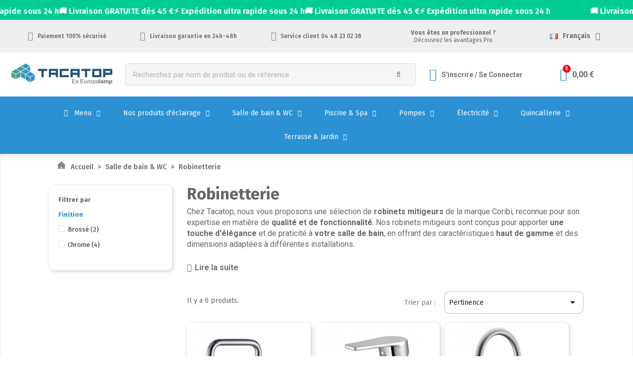

--- FILE ---
content_type: text/html; charset=utf-8
request_url: https://tacatop.com/fr/20-robinetterie
body_size: 33295
content:
<!-- begin catalog/listing/category.tpl -->
<!doctype html>
<html lang="fr">

  <head>
    
      
  <meta charset="utf-8">


  <meta http-equiv="x-ua-compatible" content="ie=edge">



  <title>Robinetterie : Robinet &amp; Mitigeur - Cuisine et Salle de Bain</title>
  <meta name="description" content="Mélangeur, mitigeur thermostatique, une large gamme de robinets fait couler l&#039;eau à bonne température dans la salle de bains.">
  <meta name="keywords" content="robinet, mitigeur, mitigeur thermostatique, robinet cuisine, robinet salle de bain">
        <link rel="canonical" href="https://tacatop.com/fr/20-robinetterie">
    
                  <link rel="alternate" href="https://tacatop.com/fr/20-robinetterie" hreflang="fr">
                  <link rel="alternate" href="https://tacatop.com/es/20-grifos" hreflang="es-es">
                  <link rel="alternate" href="https://tacatop.com/de/20-robinetterie" hreflang="de-de">
                  <link rel="alternate" href="https://tacatop.com/it/20-robinetterie" hreflang="it-it">
                  <link rel="alternate" href="https://tacatop.com/pt/20-robinetterie" hreflang="PT">
        



  <meta name="viewport" content="width=device-width, initial-scale=1">



  <link rel="icon" type="image/vnd.microsoft.icon" href="/img/favicon.ico?1657035394">
  <link rel="shortcut icon" type="image/x-icon" href="/img/favicon.ico?1657035394">



  



  	

  <script type="text/javascript">
        var LS_Meta = {"v":"6.6.9"};
        var iqitTheme = {"rm_sticky":"0","rm_breakpoint":0,"op_preloader":"0","cart_style":"floating","cart_confirmation":"modal","h_layout":"1","f_fixed":"","f_layout":"1","h_absolute":"0","h_sticky":"menu","hw_width":"inherit","hm_submenu_width":"fullwidth","h_search_type":"full","pl_lazyload":true,"pl_infinity":false,"pl_rollover":true,"pl_crsl_autoplay":false,"pl_slider_ld":4,"pl_slider_d":3,"pl_slider_t":2,"pl_slider_p":2,"pp_thumbs":"bottom","pp_zoom":"inner","pp_image_layout":"carousel","pp_tabs":"tabh","pl_grid_qty":false};
        var klCustomer = null;
        var prestashop = {"cart":{"products":[],"totals":{"total":{"type":"total","label":"Total","amount":0,"value":"0,00\u00a0\u20ac"},"total_including_tax":{"type":"total","label":"Total TTC","amount":0,"value":"0,00\u00a0\u20ac"},"total_excluding_tax":{"type":"total","label":"Total HT :","amount":0,"value":"0,00\u00a0\u20ac"}},"subtotals":{"products":{"type":"products","label":"Sous-total","amount":0,"value":"0,00\u00a0\u20ac"},"discounts":null,"shipping":{"type":"shipping","label":"Livraison","amount":0,"value":"Gratuit"},"tax":null},"products_count":0,"summary_string":"0 articles","vouchers":{"allowed":1,"added":[]},"discounts":[],"minimalPurchase":0,"minimalPurchaseRequired":""},"currency":{"name":"Euro","iso_code":"EUR","iso_code_num":"978","sign":"\u20ac"},"customer":{"lastname":null,"firstname":null,"email":null,"birthday":null,"newsletter":null,"newsletter_date_add":null,"optin":null,"website":null,"company":null,"siret":null,"ape":null,"is_logged":false,"gender":{"type":null,"name":null},"addresses":[]},"language":{"name":"Fran\u00e7ais (French)","iso_code":"fr","locale":"fr-FR","language_code":"fr","is_rtl":"0","date_format_lite":"d\/m\/Y","date_format_full":"d\/m\/Y H:i:s","id":1},"page":{"title":"","canonical":"https:\/\/tacatop.com\/fr\/20-robinetterie","meta":{"title":"Robinetterie : Robinet & Mitigeur - Cuisine et Salle de Bain","description":"M\u00e9langeur, mitigeur thermostatique, une large gamme de robinets fait couler l'eau \u00e0 bonne temp\u00e9rature dans la salle de bains.","keywords":"robinet, mitigeur, mitigeur thermostatique, robinet cuisine, robinet salle de bain","robots":"index"},"page_name":"category","body_classes":{"lang-fr":true,"lang-rtl":false,"country-FR":true,"currency-EUR":true,"layout-left-column":true,"page-category":true,"tax-display-enabled":true,"category-id-20":true,"category-Robinetterie":true,"category-id-parent-19":true,"category-depth-level-3":true},"admin_notifications":[]},"shop":{"name":"Tacatop","logo":"\/img\/prestashop-logo-1657035394.jpg","stores_icon":"\/img\/logo_stores.png","favicon":"\/img\/favicon.ico"},"urls":{"base_url":"https:\/\/tacatop.com\/","current_url":"https:\/\/tacatop.com\/fr\/20-robinetterie","shop_domain_url":"https:\/\/tacatop.com","img_ps_url":"https:\/\/tacatop.com\/img\/","img_cat_url":"https:\/\/tacatop.com\/img\/c\/","img_lang_url":"https:\/\/tacatop.com\/img\/l\/","img_prod_url":"https:\/\/tacatop.com\/img\/p\/","img_manu_url":"https:\/\/tacatop.com\/img\/m\/","img_sup_url":"https:\/\/tacatop.com\/img\/su\/","img_ship_url":"https:\/\/tacatop.com\/img\/s\/","img_store_url":"https:\/\/tacatop.com\/img\/st\/","img_col_url":"https:\/\/tacatop.com\/img\/co\/","img_url":"https:\/\/tacatop.com\/themes\/classic\/assets\/img\/","css_url":"https:\/\/tacatop.com\/themes\/classic\/assets\/css\/","js_url":"https:\/\/tacatop.com\/themes\/classic\/assets\/js\/","pic_url":"https:\/\/tacatop.com\/upload\/","pages":{"address":"https:\/\/tacatop.com\/fr\/adresse","addresses":"https:\/\/tacatop.com\/fr\/adresses","authentication":"https:\/\/tacatop.com\/fr\/connexion","cart":"https:\/\/tacatop.com\/fr\/panier","category":"https:\/\/tacatop.com\/fr\/index.php?controller=category","cms":"https:\/\/tacatop.com\/fr\/index.php?controller=cms","contact":"https:\/\/tacatop.com\/fr\/nous-contacter","discount":"https:\/\/tacatop.com\/fr\/reduction","guest_tracking":"https:\/\/tacatop.com\/fr\/suivi-commande-invite","history":"https:\/\/tacatop.com\/fr\/historique-commandes","identity":"https:\/\/tacatop.com\/fr\/identite","index":"https:\/\/tacatop.com\/fr\/","my_account":"https:\/\/tacatop.com\/fr\/mon-compte","order_confirmation":"https:\/\/tacatop.com\/fr\/confirmation-commande","order_detail":"https:\/\/tacatop.com\/fr\/index.php?controller=order-detail","order_follow":"https:\/\/tacatop.com\/fr\/suivi-commande","order":"https:\/\/tacatop.com\/fr\/commande","order_return":"https:\/\/tacatop.com\/fr\/index.php?controller=order-return","order_slip":"https:\/\/tacatop.com\/fr\/avoirs","pagenotfound":"https:\/\/tacatop.com\/fr\/page-introuvable","password":"https:\/\/tacatop.com\/fr\/recuperation-mot-de-passe","pdf_invoice":"https:\/\/tacatop.com\/fr\/index.php?controller=pdf-invoice","pdf_order_return":"https:\/\/tacatop.com\/fr\/index.php?controller=pdf-order-return","pdf_order_slip":"https:\/\/tacatop.com\/fr\/index.php?controller=pdf-order-slip","prices_drop":"https:\/\/tacatop.com\/fr\/promotions","product":"https:\/\/tacatop.com\/fr\/index.php?controller=product","search":"https:\/\/tacatop.com\/fr\/recherche","sitemap":"https:\/\/tacatop.com\/fr\/plan du site","stores":"https:\/\/tacatop.com\/fr\/magasins","supplier":"https:\/\/tacatop.com\/fr\/fournisseur","register":"https:\/\/tacatop.com\/fr\/connexion?create_account=1","order_login":"https:\/\/tacatop.com\/fr\/commande?login=1"},"alternative_langs":{"fr":"https:\/\/tacatop.com\/fr\/20-robinetterie","es-es":"https:\/\/tacatop.com\/es\/20-grifos","de-de":"https:\/\/tacatop.com\/de\/20-robinetterie","it-it":"https:\/\/tacatop.com\/it\/20-robinetterie","PT":"https:\/\/tacatop.com\/pt\/20-robinetterie"},"theme_assets":"\/themes\/classic\/assets\/","actions":{"logout":"https:\/\/tacatop.com\/fr\/?mylogout="},"no_picture_image":{"bySize":{"small_default":{"url":"https:\/\/tacatop.com\/img\/p\/fr-default-small_default.jpg","width":98,"height":98},"cart_default":{"url":"https:\/\/tacatop.com\/img\/p\/fr-default-cart_default.jpg","width":125,"height":125},"home_default":{"url":"https:\/\/tacatop.com\/img\/p\/fr-default-home_default.jpg","width":250,"height":250},"medium_default":{"url":"https:\/\/tacatop.com\/img\/p\/fr-default-medium_default.jpg","width":452,"height":452},"large_default":{"url":"https:\/\/tacatop.com\/img\/p\/fr-default-large_default.jpg","width":800,"height":800}},"small":{"url":"https:\/\/tacatop.com\/img\/p\/fr-default-small_default.jpg","width":98,"height":98},"medium":{"url":"https:\/\/tacatop.com\/img\/p\/fr-default-home_default.jpg","width":250,"height":250},"large":{"url":"https:\/\/tacatop.com\/img\/p\/fr-default-large_default.jpg","width":800,"height":800},"legend":""}},"configuration":{"display_taxes_label":true,"display_prices_tax_incl":true,"is_catalog":false,"show_prices":true,"opt_in":{"partner":false},"quantity_discount":{"type":"discount","label":"Remise"},"voucher_enabled":1,"return_enabled":0},"field_required":[],"breadcrumb":{"links":[{"title":"Accueil","url":"https:\/\/tacatop.com\/fr\/"},{"title":"Salle de bain & WC","url":"https:\/\/tacatop.com\/fr\/19-salle-de-bain-wc"},{"title":"Robinetterie","url":"https:\/\/tacatop.com\/fr\/20-robinetterie"}],"count":3},"link":{"protocol_link":"https:\/\/","protocol_content":"https:\/\/"},"time":1769768632,"static_token":"f6e895a9cd6f897e483536cd1e9146cb","token":"47fbc9c0797694cc17b7c95487598309"};
        var prestashopFacebookAjaxController = "https:\/\/tacatop.com\/fr\/module\/ps_facebook\/Ajax";
        var psemailsubscription_subscription = "https:\/\/tacatop.com\/fr\/module\/ps_emailsubscription\/subscription";
        var psr_icon_color = "#F19D76";
        var ri_onepagecheckoutps = false;
        var ri_onepagecheckoutps5 = false;
        var ri_steasycheckout = false;
        var ri_supercheckout = false;
      </script>

<!-- begin /home/tacatox/www/modules/creativeelements/views/templates/front/theme/_partials/assets.tpl -->
		<link rel="stylesheet" href="https://tacatop.com/themes/classic/assets/css/theme.css" media="all">
		<link rel="stylesheet" href="https://tacatop.com/modules/blockreassurance/views/dist/front.css" media="all">
		<link rel="stylesheet" href="https://tacatop.com/modules/nkmgls/views/css/front.css" media="all">
		<link rel="stylesheet" href="https://tacatop.com/modules/ps_socialfollow/views/css/ps_socialfollow.css" media="all">
		<link rel="stylesheet" href="https://tacatop.com/modules/paypal/views/css/paypal_fo.css" media="all">
		<link rel="stylesheet" href="/modules/layerslider/views/css/layerslider/layerslider.css?v=6.6.9" media="all">
		<link rel="stylesheet" href="/modules/layerslider/views/lib/font-awesome/css/font-awesome.min.css?v=4.7.0" media="all">
		<link rel="stylesheet" href="https://tacatop.com/modules/ps_facetedsearch/views/dist/front.css" media="all">
		<link rel="stylesheet" href="/modules/creativeelements/views/css/frontend.css?v=2.5.9" media="all">
		<link rel="stylesheet" href="/modules/creativeelements/views/css/ce/20040101.css?v=1687249228" media="all">
		<link rel="stylesheet" href="/modules/creativeelements/views/css/ce/12170101.css?v=1769070500" media="all">
		<link rel="stylesheet" href="/modules/creativeelements/views/css/ce/2170101.css?v=1769077138" media="all">
		<link rel="stylesheet" href="https://fonts.googleapis.com/css?family=Fira+Sans:100,100italic,200,200italic,300,300italic,400,400italic,500,500italic,600,600italic,700,700italic,800,800italic,900,900italic&amp;display=swap" media="all">
		<link rel="stylesheet" href="/modules/creativeelements/views/lib/font-awesome/css/font-awesome.css?v=4.7-swap" media="all">
		<link rel="stylesheet" href="/modules/creativeelements/views/lib/animations/animations.css?v=2.5.9" media="all">
		<link rel="stylesheet" href="/modules/creativeelements/views/lib/ceicons/ceicons.css?v=2.5.9" media="all">
		<link rel="stylesheet" href="/modules/creativeelements/views/css/ce/1-global.css?v=1662996293" media="all">
		<link rel="stylesheet" href="https://fonts.googleapis.com/css?family=Roboto:100,100italic,200,200italic,300,300italic,400,400italic,500,500italic,600,600italic,700,700italic,800,800italic,900,900italic%7CRoboto+Slab:100,100italic,200,200italic,300,300italic,400,400italic,500,500italic,600,600italic,700,700italic,800,800italic,900,900italic&amp;display=swap" media="all">
		<link rel="stylesheet" href="https://tacatop.com/modules/productcomments/views/css/productcomments.css" media="all">
		<link rel="stylesheet" href="https://tacatop.com/modules/bestkit_icons/views/css/icons.css" media="all">
		<link rel="stylesheet" href="https://tacatop.com/modules/hiaddtocartbutton/views/css/front.css" media="all">
		<link rel="stylesheet" href="https://tacatop.com/modules/proaccount//views/css/proaccount-17.css" media="all">
		<link rel="stylesheet" href="https://tacatop.com/modules/redsysinsite/views/css/front.css" media="all">
		<link rel="stylesheet" href="https://tacatop.com/modules/g_megamenu/views/css/admin/font-awesome.min.css" media="all">
		<link rel="stylesheet" href="https://tacatop.com/modules/g_megamenu/views/css/front/menu.css" media="all">
		<link rel="stylesheet" href="https://tacatop.com/modules/g_megamenu/views/css/front/menucss/displayTop1.css" media="all">
		<link rel="stylesheet" href="https://tacatop.com/modules/g_megamenu/views/css/front/menucss/displayTop2.css" media="all">
		<link rel="stylesheet" href="https://tacatop.com/modules/exportinvoices//views/css/front.css" media="all">
		<link rel="stylesheet" href="https://tacatop.com/modules/boostmyshopagent//views/css/front.css" media="all">
		<link rel="stylesheet" href="https://tacatop.com/modules/relaiscolis//views/css/front.css" media="all">
		<link rel="stylesheet" href="https://tacatop.com/js/jquery/ui/themes/base/minified/jquery-ui.min.css" media="all">
		<link rel="stylesheet" href="https://tacatop.com/js/jquery/ui/themes/base/minified/jquery.ui.theme.min.css" media="all">
		<link rel="stylesheet" href="https://tacatop.com/js/jquery/plugins/fancybox/jquery.fancybox.css" media="all">
		<link rel="stylesheet" href="https://tacatop.com/modules/ps_imageslider/css/homeslider.css" media="all">
		<link rel="stylesheet" href="https://tacatop.com/modules/iqitthemeeditor/views/css/custom_s_1.css" media="all">
		<link rel="stylesheet" href="https://tacatop.com/modules/ph_simpleblog/views/css/ph_simpleblog-17.css" media="all">
		<link rel="stylesheet" href="https://tacatop.com/modules/ph_simpleblog/css/custom.css" media="all">
		<link rel="stylesheet" href="https://tacatop.com/themes/classic/assets/css/custom.css" media="all">
	
	


	<script>
			var ceFrontendConfig = {"environmentMode":{"edit":false,"wpPreview":false},"is_rtl":false,"breakpoints":{"xs":0,"sm":480,"md":768,"lg":1025,"xl":1440,"xxl":1600},"version":"2.5.9","urls":{"assets":"\/modules\/creativeelements\/views\/"},"productQuickView":7,"settings":{"page":[],"general":{"elementor_global_image_lightbox":"1","elementor_enable_lightbox_in_editor":"yes"}},"post":{"id":"20040101","title":"Robinetterie","excerpt":""}};
		</script>

<!-- end /home/tacatox/www/modules/creativeelements/views/templates/front/theme/_partials/assets.tpl -->
        <link rel="preload" href="/modules/creativeelements/views/lib/ceicons/fonts/ceicons.woff2?fj664s"
            as="font" type="font/woff2" crossorigin>
                <link rel="preload" href="/modules/creativeelements/views/lib/font-awesome/fonts/fontawesome-webfont.woff2?v=4.7.0"
            as="font" type="font/woff2" crossorigin>
        <!--CE-JS-->


  
<!-- begin modules/trackingmanager/views/templates/hook/header.tpl -->



<!-- Google Tag Manager -->
<script>(function(w,d,s,l,i){w[l]=w[l]||[];w[l].push({'gtm.start':
new Date().getTime(),event:'gtm.js'});var f=d.getElementsByTagName(s)[0],
j=d.createElement(s),dl=l!='dataLayer'?'&l='+l:'';j.async=true;j.src=
'https://www.googletagmanager.com/gtm.js?id='+i+dl;f.parentNode.insertBefore(j,f);
})(window,document,'script','dataLayer','GTM-KNKTJKN5');</script>
<!-- End Google Tag Manager -->


<meta name="google-site-verification" content="2bGIcTNAyCt5bzbjBlH5xd66IYn-iai9rF_SaAZ3FyI" />
<!-- end modules/trackingmanager/views/templates/hook/header.tpl -->
<meta name="google-site-verification" content="77gyE7QX97r3h2HVkXXYhxPvSjdoJDR_lIS6IzIpkuM" />
<!-- begin modules/hiaddtocartbutton/views/templates/hook/header.tpl -->
<script type="text/javascript">
    
        var hi_adb_front_controller_url = 'https://tacatop.com/fr/module/hiaddtocartbutton/ajax';
    
</script>
<!-- end modules/hiaddtocartbutton/views/templates/hook/header.tpl -->

<!-- begin modules/customcssfree/views/templates/hook/customcssfree.tpl -->
<style type="text/css" id="customcssfree_style">


</style>
<!-- end modules/customcssfree/views/templates/hook/customcssfree.tpl -->

<!-- begin module:paypal/views/templates/front/prefetch.tpl -->
<!-- begin /home/tacatox/www/modules/paypal/views/templates/front/prefetch.tpl -->

<!-- end /home/tacatox/www/modules/paypal/views/templates/front/prefetch.tpl -->
<!-- end module:paypal/views/templates/front/prefetch.tpl -->
<meta name="generator" content="Powered by Creative Slider 6.6.9 - Multi-Purpose, Responsive, Parallax, Mobile-Friendly Slider Module for PrestaShop." />

<!-- begin /home/tacatox/www/modules/trustpilot/views/templates/hook/head.tpl -->
<script type="text/javascript" data-keepinline="true">
    var trustpilot_script_url = 'https://invitejs.trustpilot.com/tp.min.js';
    var trustpilot_key = '';
    var trustpilot_widget_script_url = '//widget.trustpilot.com/bootstrap/v5/tp.widget.bootstrap.min.js';
    var trustpilot_integration_app_url = 'https://ecommscript-integrationapp.trustpilot.com';
    var trustpilot_preview_css_url = '//ecommplugins-scripts.trustpilot.com/v2.1/css/preview.min.css';
    var trustpilot_preview_script_url = '//ecommplugins-scripts.trustpilot.com/v2.1/js/preview.min.js';
    var trustpilot_ajax_url = 'https://tacatop.com/fr/module/trustpilot/trustpilotajax';
    var user_id = '0';
    var trustpilot_trustbox_settings = {"trustboxes":[]};
</script>
<script type="text/javascript" src="/modules/trustpilot/views/js/tp_register.min.js"></script>
<script type="text/javascript" src="/modules/trustpilot/views/js/tp_trustbox.min.js"></script>
<script type="text/javascript" src="/modules/trustpilot/views/js/tp_preview.min.js"></script>

<!-- end /home/tacatox/www/modules/trustpilot/views/templates/hook/head.tpl -->





	 
    
  </head>

  <body id="category" class="lang-fr country-fr currency-eur layout-left-column page-category tax-display-enabled category-id-20 category-robinetterie category-id-parent-19 category-depth-level-3 elementor-page elementor-page-20040101">

    
      
    

    <main>
      
              

      <header id="header">
        
          	        <div data-elementor-type="header" data-elementor-id="12170101" class="elementor elementor-12170101" data-elementor-settings="[]">
            <div class="elementor-inner">
                <div class="elementor-section-wrap">
                            <section class="elementor-element elementor-element-28ebdac flopixel elementor-section-height-min-height elementor-section-full_width elementor-section-height-default elementor-section-items-middle elementor-section elementor-top-section" data-id="28ebdac" data-element_type="section">
                            <div class="elementor-container elementor-column-gap-default">
                            <div class="elementor-row">
                <div class="elementor-element elementor-element-e3b9141 elementor-column elementor-col-100 elementor-top-column" data-id="e3b9141" data-element_type="column">
            <div class="elementor-column-wrap elementor-element-populated">
                <div class="elementor-widget-wrap">
                <div class="elementor-element elementor-element-5ff317d elementor-widget elementor-widget-html" data-id="5ff317d" data-element_type="widget" data-widget_type="html.default">
                <div class="elementor-widget-container">
        <!-- Meta Pixel Code -->
<script>
!function(f,b,e,v,n,t,s)
{if(f.fbq)return;n=f.fbq=function(){n.callMethod?
n.callMethod.apply(n,arguments):n.queue.push(arguments)};
if(!f._fbq)f._fbq=n;n.push=n;n.loaded=!0;n.version='2.0';
n.queue=[];t=b.createElement(e);t.async=!0;
t.src=v;s=b.getElementsByTagName(e)[0];
s.parentNode.insertBefore(t,s)}(window, document,'script',
'https://connect.facebook.net/en_US/fbevents.js');
fbq('init', '862899252724564');
fbq('track', 'PageView');
</script>
<noscript><img height="1" width="1" style="display:none"
src="https://www.facebook.com/tr?id=862899252724564&ev=PageView&noscript=1"
/></noscript>
<!-- End Meta Pixel Code -->
         </div>
                </div>
                        </div>
            </div>
        </div>
                        </div>
            </div>
        </section>
                <section class="elementor-element elementor-element-8d2d3a2 elementor-section-stretched elementor-section-full_width elementor-hidden-tablet elementor-hidden-phone elementor-section-height-default elementor-section-height-default elementor-section elementor-top-section" data-id="8d2d3a2" data-element_type="section" data-settings="{&quot;stretch_section&quot;:&quot;section-stretched&quot;,&quot;background_background&quot;:&quot;classic&quot;}">
                            <div class="elementor-container elementor-column-gap-default">
                            <div class="elementor-row">
                <div class="elementor-element elementor-element-becb868 elementor-column elementor-col-100 elementor-top-column" data-id="becb868" data-element_type="column">
            <div class="elementor-column-wrap elementor-element-populated">
                <div class="elementor-widget-wrap">
                <section class="elementor-element elementor-element-d975dfb elementor-section-height-min-height elementor-section-full_width elementor-section-height-default elementor-section elementor-inner-section" data-id="d975dfb" data-element_type="section" data-settings="{&quot;background_background&quot;:&quot;classic&quot;}">
                            <div class="elementor-container elementor-column-gap-default">
                            <div class="elementor-row">
                <div class="elementor-element elementor-element-9d694b0 elementor-column elementor-col-100 elementor-inner-column" data-id="9d694b0" data-element_type="column">
            <div class="elementor-column-wrap elementor-element-populated">
                <div class="elementor-widget-wrap">
                <div class="elementor-element elementor-element-90b1422 elementor-widget elementor-widget-text-editor" data-id="90b1422" data-element_type="widget" data-widget_type="text-editor.default">
                <div class="elementor-widget-container">
                <div class="elementor-text-editor elementor-clearfix"><div class="marquee"><div class="marquee-track"><!-- 1ère copie --><div class="marquee-content"><span>🚚 Livraison GRATUITE dès 45 €</span> <span>⚡ Expédition ultra rapide sous 24 h</span> <span>🚚 Livraison GRATUITE dès 45 €</span> <span>⚡ Expédition ultra rapide sous 24 h</span> <span>🚚 Livraison GRATUITE dès 45 €</span> <span>⚡ Expédition ultra rapide sous 24 h</span></div><!-- 2ème copie (identique) --><div class="marquee-content"><span>🚚 Livraison GRATUITE dès 45 €</span> <span>⚡ Expédition ultra rapide sous 24 h</span> <span>🚚 Livraison GRATUITE dès 45 €</span> <span>⚡ Expédition ultra rapide sous 24 h</span> <span>🚚 Livraison GRATUITE dès 45 €</span> <span>⚡ Expédition ultra rapide sous 24 h</span></div></div></div></div>
                </div>
                </div>
                        </div>
            </div>
        </div>
                        </div>
            </div>
        </section>
                <section class="elementor-element elementor-element-c158dd9 elementor-section-height-min-height elementor-section-boxed elementor-section-height-default elementor-section elementor-inner-section" data-id="c158dd9" data-element_type="section" data-settings="{&quot;background_background&quot;:&quot;classic&quot;}">
                            <div class="elementor-container elementor-column-gap-default">
                            <div class="elementor-row">
                <div class="elementor-element elementor-element-17743d9 elementor-column elementor-col-33 elementor-inner-column" data-id="17743d9" data-element_type="column">
            <div class="elementor-column-wrap elementor-element-populated">
                <div class="elementor-widget-wrap">
                <div class="elementor-element elementor-element-5abdaf1 elementor-align-center elementor-tablet-align-left elementor-widget__width-auto elementor-icon-list--layout-inline elementor-widget elementor-widget-icon-list" data-id="5abdaf1" data-element_type="widget" data-widget_type="icon-list.default">
                <div class="elementor-widget-container">
                <ul class="elementor-icon-list-items elementor-inline-items">
                            <li class="elementor-icon-list-item" >
                                                                <span class="elementor-icon-list-icon">
                            <i class="fa fa-lock" aria-hidden="true"></i>
                        </span>
                                        <span class="elementor-icon-list-text">Paiement 100% sécurisé</span>
                                    </li>
                        </ul>
                </div>
                </div>
                <div class="elementor-element elementor-element-5f6d522 elementor-align-center elementor-tablet-align-left elementor-widget__width-auto elementor-icon-list--layout-inline elementor-widget elementor-widget-icon-list" data-id="5f6d522" data-element_type="widget" data-widget_type="icon-list.default">
                <div class="elementor-widget-container">
                <ul class="elementor-icon-list-items elementor-inline-items">
                            <li class="elementor-icon-list-item" >
                                                                <span class="elementor-icon-list-icon">
                            <i class="fa fa-truck" aria-hidden="true"></i>
                        </span>
                                        <span class="elementor-icon-list-text">Livraison garantie en 24h-48h</span>
                                    </li>
                        </ul>
                </div>
                </div>
                <div class="elementor-element elementor-element-97ac272 elementor-align-center elementor-tablet-align-left elementor-widget__width-auto elementor-icon-list--layout-inline elementor-widget elementor-widget-icon-list" data-id="97ac272" data-element_type="widget" data-widget_type="icon-list.default">
                <div class="elementor-widget-container">
                <ul class="elementor-icon-list-items elementor-inline-items">
                            <li class="elementor-icon-list-item" >
                                                                <span class="elementor-icon-list-icon">
                            <i class="fa fa-phone" aria-hidden="true"></i>
                        </span>
                                        <span class="elementor-icon-list-text">Service client 04 48 23 02 38</span>
                                    </li>
                        </ul>
                </div>
                </div>
                        </div>
            </div>
        </div>
                <div class="elementor-element elementor-element-d908ba2 contain-pro elementor-column elementor-col-33 elementor-inner-column" data-id="d908ba2" data-element_type="column">
            <div class="elementor-column-wrap elementor-element-populated">
                <div class="elementor-widget-wrap">
                <div class="elementor-element elementor-element-73a3467 elementor-widget elementor-widget-heading" data-id="73a3467" data-element_type="widget" data-widget_type="heading.default">
                <div class="elementor-widget-container">
        <span class="elementor-heading-title elementor-size-default"><a href="https://tacatop.com/fr/content/6-vous-etes-un-professionnel-ou-un-revendeur-"><span class=pro> Vous êtes un professionnel ? </span></a></span>        </div>
                </div>
                <div class="elementor-element elementor-element-ee58928 elementor-widget elementor-widget-heading" data-id="ee58928" data-element_type="widget" data-widget_type="heading.default">
                <div class="elementor-widget-container">
        <span class="elementor-heading-title elementor-size-default"><a href="https://tacatop.com/fr/content/6-vous-etes-un-professionnel-ou-un-revendeur-"><span class=pro> Découvrez les avantages Pro</span></a></span>        </div>
                </div>
                        </div>
            </div>
        </div>
                <div class="elementor-element elementor-element-d9f4c28 elementor-column elementor-col-33 elementor-inner-column" data-id="d9f4c28" data-element_type="column">
            <div class="elementor-column-wrap elementor-element-populated">
                <div class="elementor-widget-wrap">
                <div class="elementor-element elementor-element-498808f elementor-nav--align-right elementor-widget__width-auto elementor-widget elementor-widget-language-selector elementor-widget-nav-menu" data-id="498808f" data-element_type="widget" data-settings="{&quot;layout&quot;:&quot;horizontal&quot;,&quot;show_submenu_on&quot;:&quot;hover&quot;}" data-widget_type="language-selector.default">
                <div class="elementor-widget-container">
                <nav class="elementor-langs elementor-nav--main elementor-nav__container elementor-nav--layout-horizontal">        <ul id="selector-498808f" class="elementor-nav">
                    <li class="menu-item menu-item-type-lang menu-item-lang-1 menu-item-has-children">
                <a class="elementor-item" href="javascript:;">
                                    <img class="elementor-langs__flag" src="/img/l/1.jpg" alt="fr" width="16" height="11">
                                                                    <span class="elementor-langs__name">Français</span>
                                                    <span class="sub-arrow fa fa-caret-down"></span>
                                </a>
                        <ul class="sub-menu elementor-nav--dropdown">
                    <li class="menu-item menu-item-type-lang menu-item-lang-1 current-menu-item">
                <a class="elementor-sub-item elementor-item-active" href="https://tacatop.com/fr/20-robinetterie">
                                    <img class="elementor-langs__flag" src="/img/l/1.jpg" alt="fr" width="16" height="11">
                                                                    <span class="elementor-langs__name">Français</span>
                                                </a>
                            </li>
                    <li class="menu-item menu-item-type-lang menu-item-lang-4">
                <a class="elementor-sub-item" href="https://tacatop.com/es/20-grifos">
                                    <img class="elementor-langs__flag" src="/img/l/4.jpg" alt="es" width="16" height="11">
                                                                    <span class="elementor-langs__name">Español</span>
                                                </a>
                            </li>
                    <li class="menu-item menu-item-type-lang menu-item-lang-5">
                <a class="elementor-sub-item" href="https://tacatop.com/de/20-robinetterie">
                                    <img class="elementor-langs__flag" src="/img/l/5.jpg" alt="de" width="16" height="11">
                                                                    <span class="elementor-langs__name">Deutsch</span>
                                                </a>
                            </li>
                    <li class="menu-item menu-item-type-lang menu-item-lang-6">
                <a class="elementor-sub-item" href="https://tacatop.com/it/20-robinetterie">
                                    <img class="elementor-langs__flag" src="/img/l/6.jpg" alt="it" width="16" height="11">
                                                                    <span class="elementor-langs__name">Italiano</span>
                                                </a>
                            </li>
                    <li class="menu-item menu-item-type-lang menu-item-lang-7">
                <a class="elementor-sub-item" href="https://tacatop.com/pt/20-robinetterie">
                                    <img class="elementor-langs__flag" src="/img/l/7.jpg" alt="pt" width="16" height="11">
                                                                    <span class="elementor-langs__name">Potugal</span>
                                                </a>
                            </li>
                </ul>
                    </li>
                </ul>
        </nav>
                </div>
                </div>
                        </div>
            </div>
        </div>
                        </div>
            </div>
        </section>
                <section class="elementor-element elementor-element-5f87156 elementor-section-height-min-height elementor-section-boxed elementor-section-height-default elementor-section elementor-inner-section" data-id="5f87156" data-element_type="section" data-settings="{&quot;background_background&quot;:&quot;classic&quot;}">
                            <div class="elementor-container elementor-column-gap-default">
                            <div class="elementor-row">
                <div class="elementor-element elementor-element-1077c7b elementor-column elementor-col-25 elementor-inner-column" data-id="1077c7b" data-element_type="column">
            <div class="elementor-column-wrap elementor-element-populated">
                <div class="elementor-widget-wrap">
                <div class="elementor-element elementor-element-103b3c07 elementor-widget elementor-widget-image" data-id="103b3c07" data-element_type="widget" id="site-logo-tacatop" data-widget_type="image.default">
                <div class="elementor-widget-container">
                <div class="elementor-image">
                            <a href="http://tacatop.com" data-elementor-open-lightbox="">
                    <img src="/img/cms/logo-Tacatop-Ex-Europalamp.jpg" loading="lazy" alt="Tacatop" width="507" height="113" class="elementor-animation-grow">                    </a>
                                </div>
                </div>
                </div>
                        </div>
            </div>
        </div>
                <div class="elementor-element elementor-element-e2583ce contain-pro elementor-column elementor-col-25 elementor-inner-column" data-id="e2583ce" data-element_type="column">
            <div class="elementor-column-wrap elementor-element-populated">
                <div class="elementor-widget-wrap">
                <div class="elementor-element elementor-element-4a79d39e elementor-search--align-left elementor-search--skin-classic elementor-search--button-type-icon elementor-widget elementor-widget-ajax-search" data-id="4a79d39e" data-element_type="widget" id="search-box" data-settings="{&quot;skin&quot;:&quot;classic&quot;,&quot;list_limit&quot;:10,&quot;show_image&quot;:&quot;yes&quot;,&quot;show_category&quot;:&quot;yes&quot;,&quot;show_price&quot;:&quot;yes&quot;}" data-widget_type="ajax-search.default">
                <div class="elementor-widget-container">
                <form class="elementor-search" role="search"
            action="https://tacatop.com/fr/recherche" method="get">
                            <div class="elementor-search__container">
                            <input placeholder="Recherchez par nom de produit ou de référence" class="elementor-search__input" type="search" name="s" value="">
                <div class="elementor-search__icon elementor-search__clear"><i class="ceicon-close"></i></div>
                            <button class="elementor-search__submit" type="submit">
                                            <i class="fa fa-search" aria-hidden="true"></i>
                        <span class="elementor-screen-only">Recherche</span>
                                    </button>
                        </div>
        </form>
                </div>
                </div>
                        </div>
            </div>
        </div>
                <div class="elementor-element elementor-element-cf68871 contain-pro elementor-column elementor-col-25 elementor-inner-column" data-id="cf68871" data-element_type="column">
            <div class="elementor-column-wrap elementor-element-populated">
                <div class="elementor-widget-wrap">
                <div class="elementor-element elementor-element-75a1c10 elementor-nav--align-center elementor-widget elementor-widget-sign-in elementor-widget-nav-menu" data-id="75a1c10" data-element_type="widget" data-settings="{&quot;align_submenu&quot;:&quot;right&quot;,&quot;layout&quot;:&quot;horizontal&quot;,&quot;show_submenu_on&quot;:&quot;hover&quot;}" data-widget_type="sign-in.default">
                <div class="elementor-widget-container">
                <nav class="elementor-sign-in elementor-nav--main elementor-nav__container elementor-nav--layout-horizontal">        <ul id="usermenu-75a1c10" class="elementor-nav">
                    <li class="menu-item menu-item-type-account menu-item-account-0">
                <a class="elementor-item" href="https://tacatop.com/fr/mon-compte">
                                    <i class="fa fa-user"></i>
                                                    <span>S'inscrire / Se Connecter</span>
                                                </a>
                            </li>
                </ul>
        </nav>
                </div>
                </div>
                        </div>
            </div>
        </div>
                <div class="elementor-element elementor-element-1e165fd elementor-column elementor-col-25 elementor-inner-column" data-id="1e165fd" data-element_type="column">
            <div class="elementor-column-wrap elementor-element-populated">
                <div class="elementor-widget-wrap">
                <div class="elementor-element elementor-element-42c369fe elementor-cart--show-shipping-yes elementor-cart--show-view-cart-yes elementor-cart--align-icon-left elementor-cart--items-indicator-bubble elementor-cart--show-subtotal-yes elementor-cart--show-remove-button-yes elementor-cart--buttons-inline elementor-widget elementor-widget-shopping-cart" data-id="42c369fe" data-element_type="widget" data-settings="{&quot;action_show_modal&quot;:&quot;yes&quot;,&quot;modal_url&quot;:&quot;https:\/\/tacatop.com\/fr\/module\/creativeelements\/ajax&quot;}" data-widget_type="shopping-cart.default">
                <div class="elementor-widget-container">
                <div class="elementor-cart__wrapper">
                        <div class="elementor-cart__container elementor-lightbox">
                <div class="elementor-cart__main">
                    <div class="elementor-cart__close-button ceicon-close"></div>
                    <div class="elementor-cart__title"></div>
                            <div class="elementor-cart__empty-message">Aucun produit dans le panier.</div>
        <div class="elementor-cart__products" data-gift="Cadeau">
                    </div>
        <div class="elementor-cart__summary">
            <div class="elementor-cart__summary-label">0 articles</div>
            <div class="elementor-cart__summary-value">0,00 €</div>
            <span class="elementor-cart__summary-label">Livraison</span>
            <span class="elementor-cart__summary-value">Gratuit</span>
            <strong class="elementor-cart__summary-label">Total</strong>
            <strong class="elementor-cart__summary-value">0,00 €</strong>
        </div>
        <div class="elementor-alert elementor-alert-warning elementor-hidden" role="alert">
            <span class="elementor-alert-description"></span>
        </div>
        <div class="elementor-cart__footer-buttons">
            <a href="//tacatop.com/fr/panier?action=show" class="elementor-button elementor-button--view-cart elementor-size-md">
                <span class="elementor-button-text">Voir le panier</span>
            </a>
            <a href="https://tacatop.com/fr/commande" class="elementor-button elementor-button--checkout elementor-size-md  ce-disabled">
                <span class="elementor-button-text">Commander</span>
            </a>
                    </div>
                        </div>
            </div>
                        <div class="elementor-cart__toggle elementor-button-wrapper">
                <a href="//tacatop.com/fr/panier?action=show" class="elementor-button elementor-size-sm">
                    <span class="elementor-button-icon" data-counter="0">
                        <i class="ceicon-cart-solid" aria-hidden="true"></i>
                        <span class="elementor-screen-only">Cart</span>
                    </span>
                    <span class="elementor-button-text">0,00 €</span>
                </a>
            </div>
        </div>
                </div>
                </div>
                        </div>
            </div>
        </div>
                        </div>
            </div>
        </section>
                <section class="elementor-element elementor-element-8a3b1e9 elementor-section-height-min-height elementor-section-boxed elementor-section-height-default elementor-section elementor-inner-section" data-id="8a3b1e9" data-element_type="section" data-settings="{&quot;background_background&quot;:&quot;classic&quot;}">
                            <div class="elementor-container elementor-column-gap-default">
                            <div class="elementor-row">
                <div class="elementor-element elementor-element-7635860 elementor-column elementor-col-100 elementor-inner-column" data-id="7635860" data-element_type="column">
            <div class="elementor-column-wrap elementor-element-populated">
                <div class="elementor-widget-wrap">
                <div class="elementor-element elementor-element-44ada7a3 elementor-widget elementor-widget-shortcode" data-id="44ada7a3" data-element_type="widget" data-widget_type="shortcode.default">
                <div class="elementor-widget-container">
        
<!-- begin modules/g_megamenu/views/templates/front/menu.tpl -->



<div id="globo-hidden-menu-displayTop-1" class="globo-hidden-menu-clearfix clearfix col-lg-12">
    <input type="hidden" name="url_module_gmenu" value="https://tacatop.com/fr/module/g_megamenu/gmegamenu"/>
    <input type="hidden" name="gid_menu" value="1&getMenumobile"/>
    <a class="globomenu-responsive-toggle globomenu-responsive-toggle-main globomenu-responsive-toggle-content-align-center"><i class="fa fa-bars"></i>Menu</a>

    <ul class="globomenu globomenu-nojs globomenu-main globomenu-horizontal globomenu-transition-shift globomenu-items-align-center  globomenu-sub-indicators globomenu-bordered globomenu-submenu-bordered  globomenu-menumobile-bordered   globomenu-trigger-hover globomenu-responsive globomenu-responsive-default globomenu-responsive-collapse">
        
<!-- begin /home/tacatox/www/modules/g_megamenu/views/templates/front/menus/1/1/1_menu.tpl -->
<li data-id="134" id="globomenu-item-134" class="globomenu-item  globomenu-item-level-0 globomenu-item-has-children globomenu-has-submenu-drop globomenu-has-submenu-mega globomenu-submenu-align-full_width "><a class="globomenu-target  globomenu-item-layout-icon_left globomenu-target-with-icon globomenu-item-layout-icon_left " href="//tacatop.com/fr/"><i class="globomenu-icon fa fa-align-justify"></i><span class="globomenu-target-title globomenu-target-text">Menu</span><span class="globomenu-submnretractor"></span></a><ul class="globomenu-submenu globomenu-grid-row globomenu-submenu-drop globomenu-submenu-type-mega globomenu-submenu-align-center   submenu_background_center " style="background-color:#FFF;text-align:center;"><li data-id="135" id="globomenu-item-135" class="globomenu-item  globomenu-tabs globomenu-has-submenu-drop globomenu-tab-layout-left globomenu-tabs-show-default globomenu-column globomenu-column-full "><div class="globomenu-submenu-tabs  globomenu-submenu-align-left"><ul class="globomenu-tab-links globomn-jc-"><li data-tab-index="0" data-id="136" id="globomenu-item-136" class="globomenu-item globomenu-tab globomenu-has-submenu-drop"><a class="globomenu-target  globomenu-item-layout-image_left globomenu-target-with-icon globomenu-item-layout-icon_left " href="https://tacatop.com/fr/content/31-eclairage-interieur"><i class="globomenu-icon fa fa-lightbulb-o"></i><span class="globomenu-target-title globomenu-target-text">Éclairage intérieur</span><span class="globomenu-submnretractor"></span></a></li><li data-tab-index="1" data-id="152" id="globomenu-item-152" class="globomenu-item globomenu-tab globomenu-has-submenu-drop"><a class="globomenu-target  globomenu-item-layout-image_left globomenu-target-with-icon globomenu-item-layout-icon_left " href="https://tacatop.com/fr/content/27-eclairage-exterieur"><i class="globomenu-icon fa fa-tree"></i><span class="globomenu-target-title globomenu-target-text">Éclairage extérieur</span><span class="globomenu-submnretractor"></span></a></li><li data-tab-index="2" data-id="171" id="globomenu-item-171" class="globomenu-item globomenu-tab globomenu-has-submenu-drop"><a class="globomenu-target  globomenu-item-layout-image_left globomenu-target-with-icon globomenu-item-layout-icon_left " href="https://tacatop.com/fr/content/33-plomberie"><i class="globomenu-icon fa fa-bath"></i><span class="globomenu-target-title globomenu-target-text">Plomberie</span><span class="globomenu-submnretractor"></span></a></li><li data-tab-index="3" data-id="200" id="globomenu-item-200" class="globomenu-item globomenu-tab globomenu-has-submenu-drop"><a class="globomenu-target  globomenu-item-layout-image_left globomenu-target-with-icon globomenu-item-layout-icon_left " href="https://tacatop.com/fr/content/30-piscine"><i class="globomenu-icon fa fa-life-bouy"></i><span class="globomenu-target-title globomenu-target-text">Piscine</span><span class="globomenu-submnretractor"></span></a></li><li data-tab-index="4" data-id="225" id="globomenu-item-225" class="globomenu-item globomenu-tab globomenu-has-submenu-drop"><a class="globomenu-target  globomenu-item-layout-image_left globomenu-target-with-icon globomenu-item-layout-icon_left " href="https://tacatop.com/fr/content/34-pompes"><i class="globomenu-icon fa fa-filter"></i><span class="globomenu-target-title globomenu-target-text">Pompe</span><span class="globomenu-submnretractor"></span></a></li><li data-tab-index="5" data-id="241" id="globomenu-item-241" class="globomenu-item globomenu-tab globomenu-has-submenu-drop"><a class="globomenu-target  globomenu-item-layout-image_left globomenu-target-with-icon globomenu-item-layout-icon_left " href="https://tacatop.com/fr/content/35-quincaillerie"><i class="globomenu-icon fa fa-wrench"></i><span class="globomenu-target-title globomenu-target-text">Quincaillerie</span><span class="globomenu-submnretractor"></span></a></li><li data-tab-index="6" data-id="886" id="globomenu-item-886" class="globomenu-item globomenu-tab globomenu-has-submenu-drop"><a class="globomenu-target  globomenu-item-layout-image_left globomenu-target-with-icon globomenu-item-layout-icon_left " href="https://tacatop.com/fr/420-terrasse-et-jardin"><i class="globomenu-icon fa fa-filter"></i><span class="globomenu-target-title globomenu-target-text">Terrasse et Jardin</span><span class="globomenu-submnretractor"></span></a></li></ul><ul class="globomenu-tab-contents"><li data-tab-index="0" class="globomenu-tab-content"><ul class="globomenu-tab-panel"><li data-id="147" id="globomenu-item-147" class="globomenu-item  globomenu-item-header globomenu-has-submenu-stack globomenu-column globomenu-column-1-4 "><a class="globomenu-target  globomenu-item-layout-image_left " href="https://tacatop.com/fr/content/23-eclairage-domestique"><span class="globomenu-target-title globomenu-target-text">Éclairage Domestique</span><span class="globomenu-submnretractor"></span></a><ul class="globomenu-submenu globomenu-grid-row globomenu-submenu-type-auto globomenu-submenu-type-stack  "><li data-id="148" id="globomenu-item-148" class="globomenu-item  globomenu-item-normal  "><a class="globomenu-target  globomenu-item-layout-image_left " href="https://tacatop.com/fr/content/24-eclairage-de-cuisine"><span class="globomenu-target-title globomenu-target-text">Éclairage de cuisine</span><span class="globomenu-submnretractor"></span></a></li><li data-id="150" id="globomenu-item-150" class="globomenu-item  globomenu-item-normal  "><a class="globomenu-target  globomenu-item-layout-image_left " href="https://tacatop.com/fr/content/25-eclairage-de-salon"><span class="globomenu-target-title globomenu-target-text">Éclairage de salon</span><span class="globomenu-submnretractor"></span></a></li><li data-id="686" id="globomenu-item-686" class="globomenu-item  globomenu-item-normal  "><a class="globomenu-target  globomenu-item-layout-image_left " href="https://tacatop.com/fr/content/28-salle-de-bain"><span class="globomenu-target-title globomenu-target-text">Éclairage de salle de bain</span><span class="globomenu-submnretractor"></span></a></li></ul></li><li data-id="143" id="globomenu-item-143" class="globomenu-item  globomenu-item-header globomenu-has-submenu-stack globomenu-column globomenu-column-1-4 "><a class="globomenu-target  globomenu-item-layout-image_left " href="https://tacatop.com/fr/content/26-eclairage-professionnel-tacatop"><span class="globomenu-target-title globomenu-target-text">Éclairage Professionnel</span><span class="globomenu-submnretractor"></span></a><ul class="globomenu-submenu globomenu-grid-row globomenu-submenu-type-auto globomenu-submenu-type-stack  "><li data-id="786" id="globomenu-item-786" class="globomenu-item  globomenu-item-normal  "><a class="globomenu-target  globomenu-item-layout-text_only " href="https://tacatop.com/fr/29-dalle-led"><span class="globomenu-target-title globomenu-target-text">Plafonnier</span><span class="globomenu-submnretractor"></span></a></li><li data-id="787" id="globomenu-item-787" class="globomenu-item  globomenu-item-normal  "><a class="globomenu-target  globomenu-item-layout-image_left " href="https://tacatop.com/fr/30-tube-led"><span class="globomenu-target-title globomenu-target-text">Tube néon led</span><span class="globomenu-submnretractor"></span></a></li><li data-id="788" id="globomenu-item-788" class="globomenu-item  globomenu-item-normal  "><a class="globomenu-target  globomenu-item-layout-image_left " href="https://tacatop.com/fr/31-gamelle-industrielle"><span class="globomenu-target-title globomenu-target-text">Gamelle industrielle</span><span class="globomenu-submnretractor"></span></a></li></ul></li><li data-id="138" id="globomenu-item-138" class="globomenu-item  globomenu-item-header globomenu-has-submenu-stack globomenu-column globomenu-column-1-4 "><a class="globomenu-target  globomenu-item-layout-image_left " href="https://tacatop.com/fr/10-nos-produits-declairage"><span class="globomenu-target-title globomenu-target-text">Les indispensables</span><span class="globomenu-submnretractor"></span></a><ul class="globomenu-submenu globomenu-grid-row globomenu-submenu-type-auto globomenu-submenu-type-stack  "><li data-id="139" id="globomenu-item-139" class="globomenu-item  globomenu-item-normal  "><a class="globomenu-target  globomenu-item-layout-image_left " href="https://tacatop.com/fr/11-projecteur-led"><span class="globomenu-target-title globomenu-target-text">Projecteur LED</span><span class="globomenu-submnretractor"></span></a></li><li data-id="140" id="globomenu-item-140" class="globomenu-item  globomenu-item-normal  "><a class="globomenu-target  globomenu-item-layout-image_left " href="https://tacatop.com/fr/27-ampoule-led"><span class="globomenu-target-title globomenu-target-text">Ampoule LED</span><span class="globomenu-submnretractor"></span></a></li><li data-id="141" id="globomenu-item-141" class="globomenu-item  globomenu-item-normal  "><a class="globomenu-target  globomenu-item-layout-image_left " href="https://tacatop.com/fr/28-spot-led"><span class="globomenu-target-title globomenu-target-text">Spot led</span><span class="globomenu-submnretractor"></span></a></li><li data-id="142" id="globomenu-item-142" class="globomenu-item  globomenu-item-normal  "><a class="globomenu-target  globomenu-item-layout-image_left " href="https://tacatop.com/fr/29-dalle-led"><span class="globomenu-target-title globomenu-target-text">Dalle LED</span><span class="globomenu-submnretractor"></span></a></li><li data-id="187" id="globomenu-item-187" class="globomenu-item  globomenu-item-normal  "><a class="globomenu-target  globomenu-item-layout-image_left " href="https://tacatop.com/fr/30-tube-led"><span class="globomenu-target-title globomenu-target-text">Tube T5 &amp; T8</span><span class="globomenu-submnretractor"></span></a></li><li data-id="186" id="globomenu-item-186" class="globomenu-item  globomenu-item-normal  "><a class="globomenu-target  globomenu-item-layout-image_left " href="https://tacatop.com/fr/71-reglette"><span class="globomenu-target-title globomenu-target-text">Réglette LED</span><span class="globomenu-submnretractor"></span></a></li><li data-id="189" id="globomenu-item-189" class="globomenu-item  globomenu-item-normal  "><a class="globomenu-target  globomenu-item-layout-image_left " href="https://tacatop.com/fr/31-gamelle-industrielle"><span class="globomenu-target-title globomenu-target-text">Gamelle industrielle</span><span class="globomenu-submnretractor"></span></a></li><li data-id="694" id="globomenu-item-694" class="globomenu-item  globomenu-item-normal  "><a class="globomenu-target  globomenu-item-layout-image_left " href="https://tacatop.com/fr/413-eclairage-public"><span class="globomenu-target-title globomenu-target-text">Éclairage public</span><span class="globomenu-submnretractor"></span></a></li><li data-id="695" id="globomenu-item-695" class="globomenu-item  globomenu-item-normal  "><a class="globomenu-target  globomenu-item-layout-image_left " href="https://tacatop.com/fr/1546-mobiliers-lumineux"><span class="globomenu-target-title globomenu-target-text">Mobilier lumineux</span><span class="globomenu-submnretractor"></span></a></li></ul></li></ul></li><li data-tab-index="1" class="globomenu-tab-content"><ul class="globomenu-tab-panel"><li data-id="154" id="globomenu-item-154" class="globomenu-item  globomenu-item-header globomenu-has-submenu-stack globomenu-column globomenu-column-1-4 "><a class="globomenu-target  globomenu-item-layout-image_left " href="https://tacatop.com/fr/content/27-eclairage-exterieur"><span class="globomenu-target-title globomenu-target-text">Éclairage de jardin</span><span class="globomenu-submnretractor"></span></a><ul class="globomenu-submenu globomenu-grid-row globomenu-submenu-type-auto globomenu-submenu-type-stack  "><li data-id="156" id="globomenu-item-156" class="globomenu-item  globomenu-item-normal  "><a class="globomenu-target  globomenu-item-layout-image_left " href="https://tacatop.com/fr/68-projecteur-exterieur"><span class="globomenu-target-title globomenu-target-text">Projecteur LED extérieur</span><span class="globomenu-submnretractor"></span></a></li><li data-id="155" id="globomenu-item-155" class="globomenu-item  globomenu-item-normal  "><a class="globomenu-target  globomenu-item-layout-image_left " href="https://tacatop.com/fr/content/32-eclairage-solaire"><span class="globomenu-target-title globomenu-target-text">Éclairage solaire</span><span class="globomenu-submnretractor"></span></a></li><li data-id="158" id="globomenu-item-158" class="globomenu-item  globomenu-item-normal  "><a class="globomenu-target  globomenu-item-layout-image_left " href="https://tacatop.com/fr/70-spot-sol-encastrable"><span class="globomenu-target-title globomenu-target-text">Spot encastrable sol</span><span class="globomenu-submnretractor"></span></a></li><li data-id="159" id="globomenu-item-159" class="globomenu-item  globomenu-item-normal  "><a class="globomenu-target  globomenu-item-layout-image_left " href="https://tacatop.com/fr/1546-mobiliers-lumineux"><span class="globomenu-target-title globomenu-target-text">Mobilier lumineux</span><span class="globomenu-submnretractor"></span></a></li><li data-id="192" id="globomenu-item-192" class="globomenu-item  globomenu-item-normal  "><a class="globomenu-target  globomenu-item-layout-image_left " href="https://tacatop.com/fr/413-eclairage-public"><span class="globomenu-target-title globomenu-target-text">Éclairage Public</span><span class="globomenu-submnretractor"></span></a></li><li data-id="784" id="globomenu-item-784" class="globomenu-item  globomenu-item-normal  "><a class="globomenu-target  globomenu-item-layout-image_left " href="https://tacatop.com/fr/60-boitier-etanche-pour-tube"><span class="globomenu-target-title globomenu-target-text">Boîtier étanche pour tube</span><span class="globomenu-submnretractor"></span></a></li></ul></li><li data-id="687" id="globomenu-item-687" class="globomenu-item  globomenu-item-normal  globomenu-column globomenu-column-1-3 globomenu-image-1"><a class="globomenu-target  globomenu-target-with-image globomenu-item-layout-image_above " href="https://tacatop.com/fr/1546-mobiliers-lumineux"><img class="globomenu-image globomenu-image-size-globomenu-image-size" src="https://tacatop.com/modules/g_megamenu/image/mobiliers-lumineux-tacatop.jpg" alt="Mobiliers Lumineux"/><span class="globomenu-target-title globomenu-target-text">Mobiliers Lumineux <span class="globomenu-target-divider">-</span><span class="globomenu-target-description globomenu-target-text">Tout pour l&#039;éclairage de jardin</span></span><span class="globomenu-submnretractor"></span></a></li><li data-id="688" id="globomenu-item-688" class="globomenu-item  globomenu-item-normal  globomenu-column globomenu-column-1-3 globomenu-image-1"><a class="globomenu-target  globomenu-target-with-image globomenu-item-layout-image_above " href="https://tacatop.com/fr/70-spot-sol-encastrable"><img class="globomenu-image globomenu-image-size-globomenu-image-size" src="https://tacatop.com/modules/g_megamenu/image/spot-encastrable-sol.jpg" alt="Spots Encastrables"/><span class="globomenu-target-title globomenu-target-text">Spots Encastrables <span class="globomenu-target-divider">-</span><span class="globomenu-target-description globomenu-target-text">Balisage de sol</span></span><span class="globomenu-submnretractor"></span></a></li></ul></li><li data-tab-index="2" class="globomenu-tab-content"><ul class="globomenu-tab-panel"><li data-id="172" id="globomenu-item-172" class="globomenu-item  globomenu-item-header globomenu-has-submenu-stack globomenu-column globomenu-column-1-4 "><a class="globomenu-target  globomenu-item-layout-image_left " href="//tacatop.com/fr/"><span class="globomenu-target-title globomenu-target-text">Cuisine</span><span class="globomenu-submnretractor"></span></a><ul class="globomenu-submenu globomenu-grid-row globomenu-submenu-type-auto globomenu-submenu-type-stack  "><li data-id="173" id="globomenu-item-173" class="globomenu-item  globomenu-item-normal  "><a class="globomenu-target  globomenu-item-layout-image_left " href="https://tacatop.com/fr/20-robinetterie"><span class="globomenu-target-title globomenu-target-text">Mitigeur cuisine</span><span class="globomenu-submnretractor"></span></a></li></ul></li><li data-id="178" id="globomenu-item-178" class="globomenu-item  globomenu-item-header globomenu-has-submenu-stack globomenu-column globomenu-column-1-4 "><a class="globomenu-target  globomenu-item-layout-image_left " href="//tacatop.com/fr/"><span class="globomenu-target-title globomenu-target-text">Salle de bain</span><span class="globomenu-submnretractor"></span></a><ul class="globomenu-submenu globomenu-grid-row globomenu-submenu-type-auto globomenu-submenu-type-stack  "><li data-id="179" id="globomenu-item-179" class="globomenu-item  globomenu-item-normal  "><a class="globomenu-target  globomenu-item-layout-image_left " href="https://tacatop.com/fr/20-robinetterie"><span class="globomenu-target-title globomenu-target-text">Mitigeur salle de bain</span><span class="globomenu-submnretractor"></span></a></li><li data-id="180" id="globomenu-item-180" class="globomenu-item  globomenu-item-normal  "><a class="globomenu-target  globomenu-item-layout-image_left " href="https://tacatop.com/fr/21-salle-de-bain"><span class="globomenu-target-title globomenu-target-text">Colonne de douche</span><span class="globomenu-submnretractor"></span></a></li></ul></li><li data-id="193" id="globomenu-item-193" class="globomenu-item  globomenu-item-header globomenu-has-submenu-stack globomenu-column globomenu-column-1-4 "><a class="globomenu-target  globomenu-item-layout-image_left " href="//tacatop.com/fr/"><span class="globomenu-target-title globomenu-target-text">Toilette</span><span class="globomenu-submnretractor"></span></a><ul class="globomenu-submenu globomenu-grid-row globomenu-submenu-type-auto globomenu-submenu-type-stack  "><li data-id="194" id="globomenu-item-194" class="globomenu-item  globomenu-item-normal  "><a class="globomenu-target  globomenu-item-layout-image_left " href="https://tacatop.com/fr/418-pack-wc-complet"><span class="globomenu-target-title globomenu-target-text">Pack WC complet</span><span class="globomenu-submnretractor"></span></a></li><li data-id="195" id="globomenu-item-195" class="globomenu-item  globomenu-item-normal  "><a class="globomenu-target  globomenu-item-layout-image_left " href="https://tacatop.com/fr/414-cuvette-wc"><span class="globomenu-target-title globomenu-target-text">Cuvette WC</span><span class="globomenu-submnretractor"></span></a></li><li data-id="196" id="globomenu-item-196" class="globomenu-item  globomenu-item-normal  "><a class="globomenu-target  globomenu-item-layout-image_left " href="https://tacatop.com/fr/415-wc-broyeur"><span class="globomenu-target-title globomenu-target-text">WC broyeur</span><span class="globomenu-submnretractor"></span></a></li><li data-id="197" id="globomenu-item-197" class="globomenu-item  globomenu-item-normal  "><a class="globomenu-target  globomenu-item-layout-image_left " href="https://tacatop.com/fr/416-bati-support"><span class="globomenu-target-title globomenu-target-text">Bâti support</span><span class="globomenu-submnretractor"></span></a></li><li data-id="198" id="globomenu-item-198" class="globomenu-item  globomenu-item-normal  "><a class="globomenu-target  globomenu-item-layout-image_left " href="https://tacatop.com/fr/417-plaque-de-commande"><span class="globomenu-target-title globomenu-target-text">Plaque de commande</span><span class="globomenu-submnretractor"></span></a></li></ul></li><li data-id="689" id="globomenu-item-689" class="globomenu-item  globomenu-item-normal  globomenu-column globomenu-column-1-4 globomenu-image-1"><a class="globomenu-target  globomenu-target-with-image globomenu-item-layout-image_above " href="https://tacatop.com/fr/418-pack-wc-complet"><img class="globomenu-image globomenu-image-size-globomenu-image-size" src="https://tacatop.com/modules/g_megamenu/image/Tacatop - Pack WC Blanc.jpg" alt="Pack Complet"/><span class="globomenu-target-title globomenu-target-text">Pack Complet <span class="globomenu-target-divider">-</span><span class="globomenu-target-description globomenu-target-text">Bâti support + Cuvette + plaque de commande</span></span><span class="globomenu-submnretractor"></span></a></li></ul></li><li data-tab-index="3" class="globomenu-tab-content"><ul class="globomenu-tab-panel"><li data-id="201" id="globomenu-item-201" class="globomenu-item  globomenu-item-header globomenu-has-submenu-stack globomenu-column globomenu-column-1-4 "><a class="globomenu-target  globomenu-item-layout-image_left " href="https://tacatop.com/fr/content/30-piscine"><span class="globomenu-target-title globomenu-target-text">Traitement Piscine</span><span class="globomenu-submnretractor"></span></a><ul class="globomenu-submenu globomenu-grid-row globomenu-submenu-type-auto globomenu-submenu-type-stack  "><li data-id="202" id="globomenu-item-202" class="globomenu-item  globomenu-item-normal  "><a class="globomenu-target  globomenu-item-layout-image_left " href="https://tacatop.com/fr/content/36-chlore"><span class="globomenu-target-title globomenu-target-text">Chlore</span><span class="globomenu-submnretractor"></span></a></li><li data-id="203" id="globomenu-item-203" class="globomenu-item  globomenu-item-normal  "><a class="globomenu-target  globomenu-item-layout-image_left " href="https://tacatop.com/fr/content/37-Traitement-alcalinite"><span class="globomenu-target-title globomenu-target-text">Traitement alcalinité</span><span class="globomenu-submnretractor"></span></a></li><li data-id="214" id="globomenu-item-214" class="globomenu-item  globomenu-item-normal  "><a class="globomenu-target  globomenu-item-layout-image_left " href="https://tacatop.com/fr/content/39-hivernage"><span class="globomenu-target-title globomenu-target-text">Hivernage</span><span class="globomenu-submnretractor"></span></a></li><li data-id="792" id="globomenu-item-792" class="globomenu-item  globomenu-item-normal  "><a class="globomenu-target  globomenu-item-layout-image_left " href="https://tacatop.com/fr/content/40-qualite-de-l-eau"><span class="globomenu-target-title globomenu-target-text">Gérer la qualité de l’eau</span><span class="globomenu-submnretractor"></span></a></li><li data-id="793" id="globomenu-item-793" class="globomenu-item  globomenu-item-normal  "><a class="globomenu-target  globomenu-item-layout-image_left " href="https://tacatop.com/fr/content/41-filtrer-leau"><span class="globomenu-target-title globomenu-target-text">Filtrer l&#039;eau</span><span class="globomenu-submnretractor"></span></a></li><li data-id="794" id="globomenu-item-794" class="globomenu-item  globomenu-item-normal  "><a class="globomenu-target  globomenu-item-layout-image_left " href="https://tacatop.com/fr/content/42-calcium"><span class="globomenu-target-title globomenu-target-text">Augmenter le taux de calcium</span><span class="globomenu-submnretractor"></span></a></li><li data-id="795" id="globomenu-item-795" class="globomenu-item  globomenu-item-normal  "><a class="globomenu-target  globomenu-item-layout-image_left " href="https://tacatop.com/fr/produit-piscine/2662-1l-anti-guepes-9503235873346.html"><span class="globomenu-target-title globomenu-target-text">Anti-guèpe</span><span class="globomenu-submnretractor"></span></a></li><li data-id="796" id="globomenu-item-796" class="globomenu-item  globomenu-item-normal  "><a class="globomenu-target  globomenu-item-layout-image_left " href="https://tacatop.com/fr/produit-piscine/2620-total-test-7-en-1-piscine-durete-chlore-libre-alcalinite-chlore-total-ph-acide-et-brome-9509561199914.html"><span class="globomenu-target-title globomenu-target-text">Tester la qualité de l’eau</span><span class="globomenu-submnretractor"></span></a></li><li data-id="797" id="globomenu-item-797" class="globomenu-item  globomenu-item-normal  "><a class="globomenu-target  globomenu-item-layout-image_left " href="https://tacatop.com/fr/produit-piscine/2567-1kg-floculant-cartouche-3661931183520.html"><span class="globomenu-target-title globomenu-target-text">Éliminer les particules en suspension</span><span class="globomenu-submnretractor"></span></a></li></ul></li><li data-id="218" id="globomenu-item-218" class="globomenu-item  globomenu-item-header globomenu-has-submenu-stack globomenu-column globomenu-column-1-4 "><a class="globomenu-target  globomenu-item-layout-image_left " href="https://tacatop.com/fr/35-produit-spa"><span class="globomenu-target-title globomenu-target-text">Traitement SPA</span><span class="globomenu-submnretractor"></span></a><ul class="globomenu-submenu globomenu-grid-row globomenu-submenu-type-auto globomenu-submenu-type-stack  "><li data-id="219" id="globomenu-item-219" class="globomenu-item  globomenu-item-normal  "><a class="globomenu-target  globomenu-item-layout-image_left " href="https://tacatop.com/fr/35-produit-spa"><span class="globomenu-target-title globomenu-target-text">Produits pour le SPA</span><span class="globomenu-submnretractor"></span></a></li></ul></li><li data-id="208" id="globomenu-item-208" class="globomenu-item  globomenu-item-header globomenu-has-submenu-stack globomenu-column globomenu-column-1-4 "><a class="globomenu-target  globomenu-item-layout-image_left " href="https://tacatop.com/fr/36-pompe-de-filtration"><span class="globomenu-target-title globomenu-target-text">Pompe de filtration</span><span class="globomenu-submnretractor"></span></a><ul class="globomenu-submenu globomenu-grid-row globomenu-submenu-type-auto globomenu-submenu-type-stack  "><li data-id="692" id="globomenu-item-692" class="globomenu-item  globomenu-item-normal  "><a class="globomenu-target  globomenu-item-layout-text_only " href="https://tacatop.com/fr/36-pompe-de-filtration"><span class="globomenu-target-title globomenu-target-text">Pompe de filtration</span><span class="globomenu-submnretractor"></span></a></li></ul></li><li data-id="690" id="globomenu-item-690" class="globomenu-item  globomenu-item-normal  globomenu-column globomenu-column-1-4 globomenu-image-1"><a class="globomenu-target  globomenu-target-with-image globomenu-item-layout-image_above " href="https://tacatop.com/fr/23-piscine"><img class="globomenu-image globomenu-image-size-globomenu-image-size" src="https://tacatop.com/modules/g_megamenu/image/tacatop-Home-Banner-piscine-chlore-Juillet-2023 copie.jpg" alt=""/><span class="globomenu-target-title globomenu-target-text"></span><span class="globomenu-submnretractor"></span></a></li></ul></li><li data-tab-index="4" class="globomenu-tab-content"><ul class="globomenu-tab-panel"><li data-id="226" id="globomenu-item-226" class="globomenu-item  globomenu-item-header globomenu-has-submenu-stack globomenu-column globomenu-column-1-4 "><a class="globomenu-target  globomenu-item-layout-image_left " href="//tacatop.com/fr/"><span class="globomenu-target-title globomenu-target-text">Traitement de l&#039;eau</span><span class="globomenu-submnretractor"></span></a><ul class="globomenu-submenu globomenu-grid-row globomenu-submenu-type-auto globomenu-submenu-type-stack  "><li data-id="227" id="globomenu-item-227" class="globomenu-item  globomenu-item-normal  "><a class="globomenu-target  globomenu-item-layout-image_left " href="https://tacatop.com/fr/37-pompe-de-surface"><span class="globomenu-target-title globomenu-target-text">Pompe de surface</span><span class="globomenu-submnretractor"></span></a></li><li data-id="228" id="globomenu-item-228" class="globomenu-item  globomenu-item-normal  "><a class="globomenu-target  globomenu-item-layout-image_left " href="https://tacatop.com/fr/38-pompe-immergee"><span class="globomenu-target-title globomenu-target-text">Pompe immergée</span><span class="globomenu-submnretractor"></span></a></li><li data-id="229" id="globomenu-item-229" class="globomenu-item  globomenu-item-normal  "><a class="globomenu-target  globomenu-item-layout-image_left " href="https://tacatop.com/fr/39-pompe-de-relevage"><span class="globomenu-target-title globomenu-target-text">Pompe de relevage</span><span class="globomenu-submnretractor"></span></a></li><li data-id="790" id="globomenu-item-790" class="globomenu-item  globomenu-item-normal  "><a class="globomenu-target  globomenu-item-layout-image_left " href="https://tacatop.com/fr/36-pompe-de-filtration"><span class="globomenu-target-title globomenu-target-text">Pompe de filtration</span><span class="globomenu-submnretractor"></span></a></li><li data-id="230" id="globomenu-item-230" class="globomenu-item  globomenu-item-normal  "><a class="globomenu-target  globomenu-item-layout-image_left " href="https://tacatop.com/fr/40-motopompe"><span class="globomenu-target-title globomenu-target-text">Motopompe</span><span class="globomenu-submnretractor"></span></a></li></ul></li></ul></li><li data-tab-index="5" class="globomenu-tab-content"><ul class="globomenu-tab-panel"><li data-id="242" id="globomenu-item-242" class="globomenu-item  globomenu-item-header globomenu-has-submenu-stack globomenu-column globomenu-column-1-4 "><a class="globomenu-target  globomenu-item-layout-image_left " href="//tacatop.com/fr/"><span class="globomenu-target-title globomenu-target-text">Outillage</span><span class="globomenu-submnretractor"></span></a><ul class="globomenu-submenu globomenu-grid-row globomenu-submenu-type-auto globomenu-submenu-type-stack  "><li data-id="243" id="globomenu-item-243" class="globomenu-item  globomenu-item-normal  "><a class="globomenu-target  globomenu-item-layout-image_left " href="https://tacatop.com/fr/quincaillerie/2779-cutter-en-metal-a-lame-secable-18mm-avec-molette-de-blockage-5-lames--9508381871239.html"><span class="globomenu-target-title globomenu-target-text">Cutter</span><span class="globomenu-submnretractor"></span></a></li><li data-id="244" id="globomenu-item-244" class="globomenu-item  globomenu-item-normal  "><a class="globomenu-target  globomenu-item-layout-image_left " href="https://tacatop.com/fr/quincaillerie/3022-scie-cloche-bi-metal-m42-85mm-trepan-de-forage-pilote-pour-tuyau-en-aluminium-de-fer-7863112758893.html"><span class="globomenu-target-title globomenu-target-text">Scie cloche</span><span class="globomenu-submnretractor"></span></a></li><li data-id="245" id="globomenu-item-245" class="globomenu-item  globomenu-item-normal  "><a class="globomenu-target  globomenu-item-layout-image_left " href="//tacatop.com/fr/"><span class="globomenu-target-title globomenu-target-text">Masque de protection</span><span class="globomenu-submnretractor"></span></a></li></ul></li><li data-id="247" id="globomenu-item-247" class="globomenu-item  globomenu-item-header globomenu-has-submenu-stack globomenu-column globomenu-column-1-4 "><a class="globomenu-target  globomenu-item-layout-image_left " href="//tacatop.com/fr/"><span class="globomenu-target-title globomenu-target-text">Emballage &amp; Expédition</span><span class="globomenu-submnretractor"></span></a><ul class="globomenu-submenu globomenu-grid-row globomenu-submenu-type-auto globomenu-submenu-type-stack  "><li data-id="248" id="globomenu-item-248" class="globomenu-item  globomenu-item-normal  "><a class="globomenu-target  globomenu-item-layout-image_left " href="https://tacatop.com/fr/quincaillerie/2323-rouleau-100cm-x-235m-papier-kraft-camouflage-de-calage-7141143768358.html"><span class="globomenu-target-title globomenu-target-text">Papier kraft</span><span class="globomenu-submnretractor"></span></a></li><li data-id="249" id="globomenu-item-249" class="globomenu-item  globomenu-item-normal  "><a class="globomenu-target  globomenu-item-layout-image_left " href="https://tacatop.com/fr/recherche?s=calage"><span class="globomenu-target-title globomenu-target-text">Particule de calage</span><span class="globomenu-submnretractor"></span></a></li><li data-id="250" id="globomenu-item-250" class="globomenu-item  globomenu-item-normal  "><a class="globomenu-target  globomenu-item-layout-image_left " href="https://tacatop.com/fr/recherche?s=film"><span class="globomenu-target-title globomenu-target-text">Film étirable</span><span class="globomenu-submnretractor"></span></a></li></ul></li></ul></li><li data-tab-index="6" class="globomenu-tab-content"><ul class="globomenu-tab-panel"><li data-id="887" id="globomenu-item-887" class="globomenu-item  globomenu-item-header globomenu-has-submenu-stack globomenu-column globomenu-column-1-4 "><a class="globomenu-target  globomenu-item-layout-image_left " href="//tacatop.com/fr/"><span class="globomenu-target-title globomenu-target-text">Terrasse</span><span class="globomenu-submnretractor"></span></a><ul class="globomenu-submenu globomenu-grid-row globomenu-submenu-type-auto globomenu-submenu-type-stack  "><li data-id="888" id="globomenu-item-888" class="globomenu-item  globomenu-item-normal  "><a class="globomenu-target  globomenu-item-layout-image_left " href="https://tacatop.com/fr/421-dalle-de-terrasse"><span class="globomenu-target-title globomenu-target-text">Dalle de Terrasse</span><span class="globomenu-submnretractor"></span></a></li><li data-id="889" id="globomenu-item-889" class="globomenu-item  globomenu-item-normal  "><a class="globomenu-target  globomenu-item-layout-image_left " href="https://tacatop.com/fr/422-bois-exotique"><span class="globomenu-target-title globomenu-target-text">Bois Exotique</span><span class="globomenu-submnretractor"></span></a></li></ul></li></ul></li></ul></div></li><li class="globomenu-retractor globomenu-retractor-mobile"><i class="fa fa-times"></i> Fermer</li></ul></li><li data-id="327" id="globomenu-item-327" class="globomenu-item  globomenu-item-level-0 globomenu-item-has-children globomenu-has-submenu-drop globomenu-has-submenu-mega globomenu-submenu-align-full_width "><a class="globomenu-target  globomenu-item-layout-text_only " href="https://tacatop.com/fr/10-nos-produits-declairage"><span class="globomenu-target-title globomenu-target-text">Nos produits d&#039;éclairage</span><span class="globomenu-submnretractor"></span></a><ul class="globomenu-submenu globomenu-grid-row globomenu-submenu-drop globomenu-submenu-type-mega globomenu-submenu-align-center   submenu_background_center " style="background-color:#FFF;text-align:center;"><li data-id="328" id="globomenu-item-328" class="globomenu-item  globomenu-tabs globomenu-has-submenu-drop globomenu-tab-layout-left globomenu-tabs-show-default globomenu-column globomenu-column-full "><div class="globomenu-submenu-tabs  globomenu-submenu-align-left"><ul class="globomenu-tab-links globomn-jc-"><li data-tab-index="0" data-id="329" id="globomenu-item-329" class="globomenu-item globomenu-tab globomenu-has-submenu-drop"><a class="globomenu-target  globomenu-target-with-image globomenu-item-layout-image_left " href="https://tacatop.com/fr/27-ampoule-led"><img class="globomenu-image globomenu-image-size-globomenu-image-size" src="https://tacatop.com/modules/g_megamenu/image/ampoules-led.jpg" alt="Ampoules LED"/><span class="globomenu-target-title globomenu-target-text">Ampoules LED</span><span class="globomenu-submnretractor"></span></a></li><li data-tab-index="1" data-id="350" id="globomenu-item-350" class="globomenu-item globomenu-tab globomenu-has-submenu-drop"><a class="globomenu-target  globomenu-target-with-image globomenu-item-layout-image_left " href="https://tacatop.com/fr/11-projecteur-led"><img class="globomenu-image globomenu-image-size-globomenu-image-size" src="https://tacatop.com/modules/g_megamenu/image/projecteur-led.jpg" alt="Projecteurs LED"/><span class="globomenu-target-title globomenu-target-text">Projecteurs LED</span><span class="globomenu-submnretractor"></span></a></li><li data-tab-index="2" data-id="358" id="globomenu-item-358" class="globomenu-item globomenu-tab globomenu-has-submenu-drop"><a class="globomenu-target  globomenu-target-with-image globomenu-item-layout-image_left " href="https://tacatop.com/fr/28-spot-led"><img class="globomenu-image globomenu-image-size-globomenu-image-size" src="https://tacatop.com/modules/g_megamenu/image/spot-led.jpg" alt="Spots LED"/><span class="globomenu-target-title globomenu-target-text">Spots LED</span><span class="globomenu-submnretractor"></span></a></li><li data-tab-index="3" data-id="372" id="globomenu-item-372" class="globomenu-item globomenu-tab globomenu-has-submenu-drop"><a class="globomenu-target  globomenu-target-with-image globomenu-item-layout-image_left " href="https://tacatop.com/fr/29-dalle-led"><img class="globomenu-image globomenu-image-size-globomenu-image-size" src="https://tacatop.com/modules/g_megamenu/image/dalle-led.jpg" alt="Dalle LED"/><span class="globomenu-target-title globomenu-target-text">Dalle LED</span><span class="globomenu-submnretractor"></span></a></li><li data-tab-index="4" data-id="388" id="globomenu-item-388" class="globomenu-item globomenu-tab globomenu-has-submenu-drop"><a class="globomenu-target  globomenu-target-with-image globomenu-item-layout-image_left " href="https://tacatop.com/fr/30-tube-led"><img class="globomenu-image globomenu-image-size-globomenu-image-size" src="https://tacatop.com/modules/g_megamenu/image/tube-led.jpg" alt="Tubes LED"/><span class="globomenu-target-title globomenu-target-text">Tubes LED</span><span class="globomenu-submnretractor"></span></a></li><li data-tab-index="5" data-id="394" id="globomenu-item-394" class="globomenu-item globomenu-tab globomenu-has-submenu-drop"><a class="globomenu-target  globomenu-target-with-image globomenu-item-layout-image_left " href="https://tacatop.com/fr/31-gamelle-industrielle"><img class="globomenu-image globomenu-image-size-globomenu-image-size" src="https://tacatop.com/modules/g_megamenu/image/gamelle-led.jpg" alt="Gamelles industrielle"/><span class="globomenu-target-title globomenu-target-text">Gamelles industrielle</span><span class="globomenu-submnretractor"></span></a></li><li data-tab-index="6" data-id="403" id="globomenu-item-403" class="globomenu-item globomenu-tab "><a class="globomenu-target  globomenu-target-with-image globomenu-item-layout-image_left " href="https://tacatop.com/fr/413-eclairage-public"><img class="globomenu-image globomenu-image-size-globomenu-image-size" src="https://tacatop.com/modules/g_megamenu/image/eclairage-public.jpg" alt="Éclairage Public"/><span class="globomenu-target-title globomenu-target-text">Éclairage Public</span><span class="globomenu-submnretractor"></span></a></li><li data-tab-index="7" data-id="465" id="globomenu-item-465" class="globomenu-item globomenu-tab "><a class="globomenu-target  globomenu-target-with-image globomenu-item-layout-image_left " href="https://tacatop.com/fr/1546-mobiliers-lumineux"><img class="globomenu-image globomenu-image-size-globomenu-image-size" src="https://tacatop.com/modules/g_megamenu/image/mobilier-lumineux.jpg" alt="Mobilier Lumineux"/><span class="globomenu-target-title globomenu-target-text">Mobilier Lumineux</span><span class="globomenu-submnretractor"></span></a></li></ul><ul class="globomenu-tab-contents"><li data-tab-index="0" class="globomenu-tab-content"><ul class="globomenu-tab-panel"><li data-id="330" id="globomenu-item-330" class="globomenu-item  globomenu-item-header globomenu-has-submenu-stack globomenu-column globomenu-column-1-4 "><a class="globomenu-target  globomenu-item-layout-image_left " href="//tacatop.com/fr/"><span class="globomenu-target-title globomenu-target-text">Ampoules LED par culot</span><span class="globomenu-submnretractor"></span></a><ul class="globomenu-submenu globomenu-grid-row globomenu-submenu-type-auto globomenu-submenu-type-stack  "><li data-id="331" id="globomenu-item-331" class="globomenu-item  globomenu-item-normal  "><a class="globomenu-target  globomenu-target-with-image globomenu-item-layout-image_left " href="https://tacatop.com/fr/41-culot-e14"><img class="globomenu-image globomenu-image-size-globomenu-image-size" src="https://tacatop.com/modules/g_megamenu/image/culot-e14.jpeg" alt="Ampoules LED E14"/><span class="globomenu-target-title globomenu-target-text">Ampoules LED E14</span><span class="globomenu-submnretractor"></span></a></li><li data-id="332" id="globomenu-item-332" class="globomenu-item  globomenu-item-normal  "><a class="globomenu-target  globomenu-target-with-image globomenu-item-layout-image_left " href="https://tacatop.com/fr/42-culot-e27"><img class="globomenu-image globomenu-image-size-globomenu-image-size" src="https://tacatop.com/modules/g_megamenu/image/culot-e27.jpeg" alt="Ampoules LED E27"/><span class="globomenu-target-title globomenu-target-text">Ampoules LED E27</span><span class="globomenu-submnretractor"></span></a></li><li data-id="333" id="globomenu-item-333" class="globomenu-item  globomenu-item-normal  "><a class="globomenu-target  globomenu-target-with-image globomenu-item-layout-image_left " href="https://tacatop.com/fr/43-culot-gu10"><img class="globomenu-image globomenu-image-size-globomenu-image-size" src="https://tacatop.com/modules/g_megamenu/image/culot-gu10.jpeg" alt="Ampoules LED GU10"/><span class="globomenu-target-title globomenu-target-text">Ampoules LED GU10</span><span class="globomenu-submnretractor"></span></a></li><li data-id="334" id="globomenu-item-334" class="globomenu-item  globomenu-item-normal  "><a class="globomenu-target  globomenu-target-with-image globomenu-item-layout-image_left " href="https://tacatop.com/fr/44-culot-g9"><img class="globomenu-image globomenu-image-size-globomenu-image-size" src="https://tacatop.com/modules/g_megamenu/image/culot-g9.jpeg" alt="Ampoules LED G9"/><span class="globomenu-target-title globomenu-target-text">Ampoules LED G9</span><span class="globomenu-submnretractor"></span></a></li><li data-id="335" id="globomenu-item-335" class="globomenu-item  globomenu-item-normal  "><a class="globomenu-target  globomenu-target-with-image globomenu-item-layout-image_left " href="https://tacatop.com/fr/45-culot-g4"><img class="globomenu-image globomenu-image-size-globomenu-image-size" src="https://tacatop.com/modules/g_megamenu/image/culot-g4.jpeg" alt="Ampoules LED G4"/><span class="globomenu-target-title globomenu-target-text">Ampoules LED G4</span><span class="globomenu-submnretractor"></span></a></li></ul></li><li data-id="685" id="globomenu-item-685" class="globomenu-item  globomenu-item-normal  globomenu-column globomenu-column-1-3 globomenu-image-1"><a class="globomenu-target  globomenu-target-with-image globomenu-item-layout-image_above " href="https://tacatop.com/fr/42-culot-e27?q=Puissance en Watt-10W/Quantit&amp;eacute;-Lot de 10"><img class="globomenu-image globomenu-image-size-globomenu-image-size" src="https://tacatop.com/modules/g_megamenu/image/tacatop-Home-Banner-Ampoules-E27-10W.jpg" alt="10 Ampoules LED 10W"/><span class="globomenu-target-title globomenu-target-text">10 Ampoules LED 10W <span class="globomenu-target-divider">-</span><span class="globomenu-target-description globomenu-target-text">Culot E27</span></span><span class="globomenu-submnretractor"></span></a></li></ul></li><li data-tab-index="1" class="globomenu-tab-content"><ul class="globomenu-tab-panel"><li data-id="418" id="globomenu-item-418" class="globomenu-item  globomenu-item-header globomenu-has-submenu-stack globomenu-column globomenu-column-1-4 "><a class="globomenu-target  globomenu-item-layout-image_left " href="//tacatop.com/fr/"><span class="globomenu-target-title globomenu-target-text">Projecteurs LED par application</span><span class="globomenu-submnretractor"></span></a><ul class="globomenu-submenu globomenu-grid-row globomenu-submenu-type-auto globomenu-submenu-type-stack  "><li data-id="419" id="globomenu-item-419" class="globomenu-item  globomenu-item-normal  "><a class="globomenu-target  globomenu-item-layout-image_left " href="https://tacatop.com/fr/67-projecteur-interieur"><span class="globomenu-target-title globomenu-target-text">Projecteur LED intérieur</span><span class="globomenu-submnretractor"></span></a></li><li data-id="420" id="globomenu-item-420" class="globomenu-item  globomenu-item-normal  "><a class="globomenu-target  globomenu-item-layout-image_left " href="https://tacatop.com/fr/68-projecteur-exterieur"><span class="globomenu-target-title globomenu-target-text">Projecteur LED extérieur</span><span class="globomenu-submnretractor"></span></a></li><li data-id="421" id="globomenu-item-421" class="globomenu-item  globomenu-item-normal  "><a class="globomenu-target  globomenu-item-layout-image_left " href="https://tacatop.com/fr/14-projecteur-forte-puissance"><span class="globomenu-target-title globomenu-target-text">Projecteur LED forte puissance</span><span class="globomenu-submnretractor"></span></a></li><li data-id="422" id="globomenu-item-422" class="globomenu-item  globomenu-item-normal  "><a class="globomenu-target  globomenu-item-layout-image_left " href="https://tacatop.com/fr/15-projecteur-solaire"><span class="globomenu-target-title globomenu-target-text">Projecteur LED solaire</span><span class="globomenu-submnretractor"></span></a></li><li data-id="893" id="globomenu-item-893" class="globomenu-item  globomenu-item-normal  "><a class="globomenu-target  globomenu-item-layout-image_left " href="https://tacatop.com/fr/1547-projecteurs-led-multicolores-rgb"><span class="globomenu-target-title globomenu-target-text">Projecteur LED RGB Multicolore</span><span class="globomenu-submnretractor"></span></a></li><li data-id="423" id="globomenu-item-423" class="globomenu-item  globomenu-item-normal  "><a class="globomenu-target  globomenu-item-layout-image_left " href="https://tacatop.com/fr/409-projecteur-pour-chantier"><span class="globomenu-target-title globomenu-target-text">Projecteur LED de chantier</span><span class="globomenu-submnretractor"></span></a></li><li data-id="424" id="globomenu-item-424" class="globomenu-item  globomenu-item-normal  "><a class="globomenu-target  globomenu-item-layout-image_left " href="https://tacatop.com/fr/16-projecteur-detecteur-de-mouvement"><span class="globomenu-target-title globomenu-target-text">Projecteur LED détecteur de mouvement</span><span class="globomenu-submnretractor"></span></a></li><li data-id="425" id="globomenu-item-425" class="globomenu-item  globomenu-item-normal  "><a class="globomenu-target  globomenu-item-layout-image_left " href="https://tacatop.com/fr/68-projecteur-exterieur"><span class="globomenu-target-title globomenu-target-text">Projecteur LED étanche</span><span class="globomenu-submnretractor"></span></a></li></ul></li><li data-id="351" id="globomenu-item-351" class="globomenu-item  globomenu-item-header globomenu-has-submenu-stack globomenu-column globomenu-column-1-4 "><a class="globomenu-target  globomenu-item-layout-image_left " href="//tacatop.com/fr/"><span class="globomenu-target-title globomenu-target-text">Projecteurs LED par puissance</span><span class="globomenu-submnretractor"></span></a><ul class="globomenu-submenu globomenu-grid-row globomenu-submenu-type-auto globomenu-submenu-type-stack  "><li data-id="352" id="globomenu-item-352" class="globomenu-item  globomenu-item-normal  "><a class="globomenu-target  globomenu-item-layout-image_left " href="https://tacatop.com/fr/68-projecteur-exterieur?q=Puissance en Watt-10W"><span class="globomenu-target-title globomenu-target-text">Projecteur LED 10W</span><span class="globomenu-submnretractor"></span></a></li><li data-id="353" id="globomenu-item-353" class="globomenu-item  globomenu-item-normal  "><a class="globomenu-target  globomenu-item-layout-image_left " href="https://tacatop.com/fr/68-projecteur-exterieur?q=Puissance en Watt-20W"><span class="globomenu-target-title globomenu-target-text">Projecteur LED 20W</span><span class="globomenu-submnretractor"></span></a></li><li data-id="354" id="globomenu-item-354" class="globomenu-item  globomenu-item-normal  "><a class="globomenu-target  globomenu-item-layout-image_left " href="https://tacatop.com/fr/68-projecteur-exterieur?q=Puissance en Watt-30W"><span class="globomenu-target-title globomenu-target-text">Projecteur LED 30W</span><span class="globomenu-submnretractor"></span></a></li><li data-id="355" id="globomenu-item-355" class="globomenu-item  globomenu-item-normal  "><a class="globomenu-target  globomenu-item-layout-image_left " href="https://tacatop.com/fr/68-projecteur-exterieur?q=Puissance en Watt-50W"><span class="globomenu-target-title globomenu-target-text">Projecteur LED 50W</span><span class="globomenu-submnretractor"></span></a></li><li data-id="356" id="globomenu-item-356" class="globomenu-item  globomenu-item-normal  "><a class="globomenu-target  globomenu-item-layout-image_left " href="https://tacatop.com/fr/68-projecteur-exterieur?q=Puissance en Watt-100W"><span class="globomenu-target-title globomenu-target-text">Projecteur LED 100W</span><span class="globomenu-submnretractor"></span></a></li><li data-id="357" id="globomenu-item-357" class="globomenu-item  globomenu-item-normal  "><a class="globomenu-target  globomenu-item-layout-image_left " href="https://tacatop.com/fr/2530-projecteur-led-industriel-moon-200w-3701651619852.html"><span class="globomenu-target-title globomenu-target-text">Projecteur LED 200W</span><span class="globomenu-submnretractor"></span></a></li><li data-id="415" id="globomenu-item-415" class="globomenu-item  globomenu-item-normal  "><a class="globomenu-target  globomenu-item-layout-image_left " href="https://tacatop.com/fr/2533-projecteur-led-industriel-moon-300w-3701651619883.html"><span class="globomenu-target-title globomenu-target-text">Projecteur LED 300W</span><span class="globomenu-submnretractor"></span></a></li><li data-id="416" id="globomenu-item-416" class="globomenu-item  globomenu-item-normal  "><a class="globomenu-target  globomenu-item-layout-image_left " href="https://tacatop.com/fr/2776-projecteur-led-industriel-moon-400w-3701651620971.html"><span class="globomenu-target-title globomenu-target-text">Projecteur LED 400W</span><span class="globomenu-submnretractor"></span></a></li><li data-id="560" id="globomenu-item-560" class="globomenu-item  globomenu-item-normal  "><a class="globomenu-target  globomenu-item-layout-image_left " href="https://tacatop.com/fr/2537-projecteur-led-industriel-moon-500w-3701651619913.html"><span class="globomenu-target-title globomenu-target-text">Projecteur LED 500W</span><span class="globomenu-submnretractor"></span></a></li></ul></li><li data-id="429" id="globomenu-item-429" class="globomenu-item  globomenu-item-normal  globomenu-column globomenu-column-1-3 globomenu-image-1"><a class="globomenu-target  globomenu-target-with-image globomenu-item-layout-image_above " href="https://tacatop.com/fr/projecteur-exterieur/1884-projecteur-led-50w-ipad-blanc-froid-6500k-haute-luminosite-7141143807958.html"><img class="globomenu-image globomenu-image-size-globomenu-image-size" src="https://tacatop.com/modules/g_megamenu/image/tacatop-Home-Banner-Projecteur-Ipad copie.jpg" alt=""/><span class="globomenu-target-title globomenu-target-text"></span><span class="globomenu-submnretractor"></span></a></li></ul></li><li data-tab-index="2" class="globomenu-tab-content"><ul class="globomenu-tab-panel"><li data-id="359" id="globomenu-item-359" class="globomenu-item  globomenu-item-header globomenu-has-submenu-stack globomenu-column globomenu-column-1-4 "><a class="globomenu-target  globomenu-item-layout-image_left " href="//tacatop.com/fr/"><span class="globomenu-target-title globomenu-target-text">Spots de plafond</span><span class="globomenu-submnretractor"></span></a><ul class="globomenu-submenu globomenu-grid-row globomenu-submenu-type-auto globomenu-submenu-type-stack  "><li data-id="360" id="globomenu-item-360" class="globomenu-item  globomenu-item-normal  "><a class="globomenu-target  globomenu-item-layout-image_left " href="https://tacatop.com/fr/48-spot-plafond-orientable"><span class="globomenu-target-title globomenu-target-text">Spot orientable</span><span class="globomenu-submnretractor"></span></a></li><li data-id="361" id="globomenu-item-361" class="globomenu-item  globomenu-item-normal  "><a class="globomenu-target  globomenu-item-layout-image_left " href="https://tacatop.com/fr/49-spot-plafond-extra-plat?q=Forme-Rond"><span class="globomenu-target-title globomenu-target-text">Spot extra-plat rond</span><span class="globomenu-submnretractor"></span></a></li><li data-id="431" id="globomenu-item-431" class="globomenu-item  globomenu-item-normal  "><a class="globomenu-target  globomenu-item-layout-image_left " href="https://tacatop.com/fr/49-spot-plafond-extra-plat?q=Forme-Carr&amp;eacute;"><span class="globomenu-target-title globomenu-target-text">Spot extra-plat carré</span><span class="globomenu-submnretractor"></span></a></li><li data-id="561" id="globomenu-item-561" class="globomenu-item  globomenu-item-normal  "><a class="globomenu-target  globomenu-item-layout-image_left " href="https://tacatop.com/fr/69-spot-bbc-orientable"><span class="globomenu-target-title globomenu-target-text">Spot BBC orientable</span><span class="globomenu-submnretractor"></span></a></li><li data-id="432" id="globomenu-item-432" class="globomenu-item  globomenu-item-normal  "><a class="globomenu-target  globomenu-item-layout-image_left " href="https://tacatop.com/fr/73-spot-en-saillie"><span class="globomenu-target-title globomenu-target-text">Spot en saillie</span><span class="globomenu-submnretractor"></span></a></li><li data-id="433" id="globomenu-item-433" class="globomenu-item  globomenu-item-normal  "><a class="globomenu-target  globomenu-item-layout-image_left " href="https://tacatop.com/fr/75-accessoires-spot"><span class="globomenu-target-title globomenu-target-text">Accessoires Spot</span><span class="globomenu-submnretractor"></span></a></li></ul></li><li data-id="434" id="globomenu-item-434" class="globomenu-item  globomenu-item-header globomenu-has-submenu-stack globomenu-column globomenu-column-1-4 "><a class="globomenu-target  globomenu-item-layout-image_left " href="//tacatop.com/fr/"><span class="globomenu-target-title globomenu-target-text">Spots de sol</span><span class="globomenu-submnretractor"></span></a><ul class="globomenu-submenu globomenu-grid-row globomenu-submenu-type-auto globomenu-submenu-type-stack  "><li data-id="435" id="globomenu-item-435" class="globomenu-item  globomenu-item-normal  "><a class="globomenu-target  globomenu-item-layout-image_left " href="https://tacatop.com/fr/70-spot-sol-encastrable"><span class="globomenu-target-title globomenu-target-text">Spot sol encastrable</span><span class="globomenu-submnretractor"></span></a></li></ul></li><li data-id="441" id="globomenu-item-441" class="globomenu-item  globomenu-item-header globomenu-has-submenu-stack globomenu-column globomenu-column-1-4 "><a class="globomenu-target  globomenu-item-layout-image_left " href="//tacatop.com/fr/"><span class="globomenu-target-title globomenu-target-text">Mural</span><span class="globomenu-submnretractor"></span></a><ul class="globomenu-submenu globomenu-grid-row globomenu-submenu-type-auto globomenu-submenu-type-stack  "><li data-id="442" id="globomenu-item-442" class="globomenu-item  globomenu-item-normal  "><a class="globomenu-target  globomenu-item-layout-image_left " href="https://tacatop.com/fr/spot-en-saillie/3225-hublot-led-rond-18w-1800lm-et-fonction-cct-3-reglages-de-temperatures-de-couleur-3000k-4000k-6000k-9505445392952.html"><span class="globomenu-target-title globomenu-target-text">Applique murale</span><span class="globomenu-submnretractor"></span></a></li></ul></li><li data-id="430" id="globomenu-item-430" class="globomenu-item  globomenu-item-normal  globomenu-column globomenu-column-1-3 globomenu-image-1"><a class="globomenu-target  globomenu-target-with-image globomenu-item-layout-image_above " href="https://tacatop.com/fr/spot-en-saillie/3225-hublot-led-rond-18w-1800lm-et-fonction-cct-3-reglages-de-temperatures-de-couleur-3000k-4000k-6000k-9505445392952.html"><img class="globomenu-image globomenu-image-size-globomenu-image-size" src="https://tacatop.com/modules/g_megamenu/image/tacatop-Home-Banner-Hublot-Juillet-2023 copie.jpg" alt=""/><span class="globomenu-target-title globomenu-target-text"></span><span class="globomenu-submnretractor"></span></a></li></ul></li><li data-tab-index="3" class="globomenu-tab-content"><ul class="globomenu-tab-panel"><li data-id="373" id="globomenu-item-373" class="globomenu-item  globomenu-item-header globomenu-has-submenu-stack globomenu-column globomenu-column-1-4 "><a class="globomenu-target  globomenu-item-layout-image_left " href="https://tacatop.com/fr/29-dalle-led"><span class="globomenu-target-title globomenu-target-text">Plafonnier LED</span><span class="globomenu-submnretractor"></span></a><ul class="globomenu-submenu globomenu-grid-row globomenu-submenu-type-auto globomenu-submenu-type-stack  "><li data-id="374" id="globomenu-item-374" class="globomenu-item  globomenu-item-normal  "><a class="globomenu-target  globomenu-item-layout-image_left " href="https://tacatop.com/fr/55-dalle-60x60"><span class="globomenu-target-title globomenu-target-text">Dalle LED 60x60</span><span class="globomenu-submnretractor"></span></a></li><li data-id="375" id="globomenu-item-375" class="globomenu-item  globomenu-item-normal  "><a class="globomenu-target  globomenu-item-layout-image_left " href="https://tacatop.com/fr/56-dalle-120x30"><span class="globomenu-target-title globomenu-target-text">Dalle LED 120x30</span><span class="globomenu-submnretractor"></span></a></li><li data-id="376" id="globomenu-item-376" class="globomenu-item  globomenu-item-normal  "><a class="globomenu-target  globomenu-item-layout-image_left " href="https://tacatop.com/fr/410-dalle-120x60"><span class="globomenu-target-title globomenu-target-text">Dalle LED 120x60</span><span class="globomenu-submnretractor"></span></a></li><li data-id="377" id="globomenu-item-377" class="globomenu-item  globomenu-item-normal  "><a class="globomenu-target  globomenu-item-layout-image_left " href="https://tacatop.com/fr/57-accessoires-dalle"><span class="globomenu-target-title globomenu-target-text">Accessoires dalles LED</span><span class="globomenu-submnretractor"></span></a></li><li data-id="444" id="globomenu-item-444" class="globomenu-item  globomenu-item-normal  "><a class="globomenu-target  globomenu-item-layout-image_left " href="https://tacatop.com/fr/55-dalle-60x60?q=Luminosit&amp;eacute;-4000 lm"><span class="globomenu-target-title globomenu-target-text">Dalles LED PREMIUM</span><span class="globomenu-submnretractor"></span></a></li></ul></li><li data-id="380" id="globomenu-item-380" class="globomenu-item  globomenu-item-header globomenu-has-submenu-stack globomenu-column globomenu-column-1-4 "><a class="globomenu-target  globomenu-item-layout-image_left " href="//tacatop.com/fr/"><span class="globomenu-target-title globomenu-target-text">Plafonnier par installation</span><span class="globomenu-submnretractor"></span></a><ul class="globomenu-submenu globomenu-grid-row globomenu-submenu-type-auto globomenu-submenu-type-stack  "><li data-id="381" id="globomenu-item-381" class="globomenu-item  globomenu-item-normal  "><a class="globomenu-target  globomenu-item-layout-image_left " href="https://tacatop.com/fr/accessoires-dalle/1413-kit-cables-de-suspension-dalles-led-7061114600060.html"><span class="globomenu-target-title globomenu-target-text">Dalle LED suspendu</span><span class="globomenu-submnretractor"></span></a></li><li data-id="382" id="globomenu-item-382" class="globomenu-item  globomenu-item-normal  "><a class="globomenu-target  globomenu-item-layout-image_left " href="https://tacatop.com/fr/accessoires-dalle/2192-kit-pose-en-saillie-pour-dalle-led-60-x-60-cm-alu-blanc-laque-9506161723792.html"><span class="globomenu-target-title globomenu-target-text">Dalle LED en saillie</span><span class="globomenu-submnretractor"></span></a></li><li data-id="383" id="globomenu-item-383" class="globomenu-item  globomenu-item-normal  "><a class="globomenu-target  globomenu-item-layout-image_left " href="https://tacatop.com/fr/accessoires-dalle/1414-kit-clips-pour-encastrement-pour-dalle-led-7061116773328.html"><span class="globomenu-target-title globomenu-target-text">Dalle LED encastrable</span><span class="globomenu-submnretractor"></span></a></li></ul></li><li data-id="445" id="globomenu-item-445" class="globomenu-item  globomenu-item-normal  globomenu-column globomenu-column-1-3 globomenu-image-1"><a class="globomenu-target  globomenu-target-with-image globomenu-item-layout-image_above " href="https://tacatop.com/fr/55-dalle-60x60?q=Luminosit&amp;eacute;-3600 lm/Quantit&amp;eacute;-Unitaire"><img class="globomenu-image globomenu-image-size-globomenu-image-size" src="https://tacatop.com/modules/g_megamenu/image/tacatop-banner-9.jpg" alt=""/><span class="globomenu-target-title globomenu-target-text"></span><span class="globomenu-submnretractor"></span></a></li></ul></li><li data-tab-index="4" class="globomenu-tab-content"><ul class="globomenu-tab-panel"><li data-id="447" id="globomenu-item-447" class="globomenu-item  globomenu-item-header globomenu-has-submenu-stack globomenu-column globomenu-column-1-4 "><a class="globomenu-target  globomenu-item-layout-image_left " href="https://tacatop.com/fr/58-culot-t5"><span class="globomenu-target-title globomenu-target-text">Tubes LED T5</span><span class="globomenu-submnretractor"></span></a><ul class="globomenu-submenu globomenu-grid-row globomenu-submenu-type-auto globomenu-submenu-type-stack  "><li data-id="448" id="globomenu-item-448" class="globomenu-item  globomenu-item-normal  "><a class="globomenu-target  globomenu-item-layout-image_left " href="https://tacatop.com/fr/58-culot-t5?q=Taille-30cm"><span class="globomenu-target-title globomenu-target-text">Tube LED T5 30cm</span><span class="globomenu-submnretractor"></span></a></li><li data-id="449" id="globomenu-item-449" class="globomenu-item  globomenu-item-normal  "><a class="globomenu-target  globomenu-item-layout-image_left " href="https://tacatop.com/fr/58-culot-t5?q=Taille-60cm"><span class="globomenu-target-title globomenu-target-text">Tube LED T5 60cm</span><span class="globomenu-submnretractor"></span></a></li><li data-id="450" id="globomenu-item-450" class="globomenu-item  globomenu-item-normal  "><a class="globomenu-target  globomenu-item-layout-image_left " href="https://tacatop.com/fr/58-culot-t5?q=Taille-90cm"><span class="globomenu-target-title globomenu-target-text">Tube LED T5 90cm</span><span class="globomenu-submnretractor"></span></a></li><li data-id="451" id="globomenu-item-451" class="globomenu-item  globomenu-item-normal  "><a class="globomenu-target  globomenu-item-layout-image_left " href="https://tacatop.com/fr/58-culot-t5?q=Taille-120cm"><span class="globomenu-target-title globomenu-target-text">Tube LED T5 120cm</span><span class="globomenu-submnretractor"></span></a></li><li data-id="452" id="globomenu-item-452" class="globomenu-item  globomenu-item-normal  "><a class="globomenu-target  globomenu-item-layout-image_left " href="https://tacatop.com/fr/58-culot-t5?q=Taille-150cm"><span class="globomenu-target-title globomenu-target-text">Tube LED T5 150cm</span><span class="globomenu-submnretractor"></span></a></li></ul></li><li data-id="389" id="globomenu-item-389" class="globomenu-item  globomenu-item-header globomenu-has-submenu-stack globomenu-column globomenu-column-1-4 "><a class="globomenu-target  globomenu-item-layout-image_left " href="https://tacatop.com/fr/59-culot-t8"><span class="globomenu-target-title globomenu-target-text">Tubes LED T8</span><span class="globomenu-submnretractor"></span></a><ul class="globomenu-submenu globomenu-grid-row globomenu-submenu-type-auto globomenu-submenu-type-stack  "><li data-id="390" id="globomenu-item-390" class="globomenu-item  globomenu-item-normal  "><a class="globomenu-target  globomenu-item-layout-image_left " href="https://tacatop.com/fr/59-culot-t8?q=Taille-60cm"><span class="globomenu-target-title globomenu-target-text">Tube LED T8 60cm</span><span class="globomenu-submnretractor"></span></a></li><li data-id="391" id="globomenu-item-391" class="globomenu-item  globomenu-item-normal  "><a class="globomenu-target  globomenu-item-layout-image_left " href="https://tacatop.com/fr/59-culot-t8?q=Taille-120cm"><span class="globomenu-target-title globomenu-target-text">Tube LED T8 120cm</span><span class="globomenu-submnretractor"></span></a></li><li data-id="562" id="globomenu-item-562" class="globomenu-item  globomenu-item-normal  "><a class="globomenu-target  globomenu-item-layout-image_left " href="https://tacatop.com/fr/59-culot-t8?q=Taille-150cm"><span class="globomenu-target-title globomenu-target-text">Tube LED T8 150cm</span><span class="globomenu-submnretractor"></span></a></li><li data-id="392" id="globomenu-item-392" class="globomenu-item  globomenu-item-normal  "><a class="globomenu-target  globomenu-item-layout-image_left " href="//tacatop.com/fr/"><span class="globomenu-target-title globomenu-target-text">Accessoires</span><span class="globomenu-submnretractor"></span></a></li></ul></li><li data-id="453" id="globomenu-item-453" class="globomenu-item  globomenu-item-header globomenu-has-submenu-stack globomenu-column globomenu-column-1-4 "><a class="globomenu-target  globomenu-item-layout-image_left " href="https://tacatop.com/fr/71-reglette"><span class="globomenu-target-title globomenu-target-text">Réglette LED</span><span class="globomenu-submnretractor"></span></a><ul class="globomenu-submenu globomenu-grid-row globomenu-submenu-type-auto globomenu-submenu-type-stack  "><li data-id="454" id="globomenu-item-454" class="globomenu-item  globomenu-item-normal  "><a class="globomenu-target  globomenu-item-layout-image_left " href="https://tacatop.com/fr/71-reglette?q=Taille-60cm"><span class="globomenu-target-title globomenu-target-text">Réglette LED 60cm</span><span class="globomenu-submnretractor"></span></a></li><li data-id="455" id="globomenu-item-455" class="globomenu-item  globomenu-item-normal  "><a class="globomenu-target  globomenu-item-layout-image_left " href="https://tacatop.com/fr/71-reglette?q=Taille-120cm"><span class="globomenu-target-title globomenu-target-text">Réglette LED 120cm</span><span class="globomenu-submnretractor"></span></a></li><li data-id="456" id="globomenu-item-456" class="globomenu-item  globomenu-item-normal  "><a class="globomenu-target  globomenu-item-layout-image_left " href="https://tacatop.com/fr/71-reglette?q=Taille-150cm"><span class="globomenu-target-title globomenu-target-text">Réglette LED 150cm</span><span class="globomenu-submnretractor"></span></a></li><li data-id="457" id="globomenu-item-457" class="globomenu-item  globomenu-item-normal  "><a class="globomenu-target  globomenu-item-layout-image_left " href="https://tacatop.com/fr/61-reglette-detecteur-de-mouvement"><span class="globomenu-target-title globomenu-target-text">Réglette détecteur de mouvement</span><span class="globomenu-submnretractor"></span></a></li></ul></li><li data-id="667" id="globomenu-item-667" class="globomenu-item  globomenu-item-header globomenu-has-submenu-stack globomenu-column globomenu-column-1-4 "><a class="globomenu-target  globomenu-item-layout-image_left " href="https://tacatop.com/fr/62-accessoires-tubes"><span class="globomenu-target-title globomenu-target-text">Accessoires pour Tubes</span><span class="globomenu-submnretractor"></span></a><ul class="globomenu-submenu globomenu-grid-row globomenu-submenu-type-auto globomenu-submenu-type-stack  "><li data-id="682" id="globomenu-item-682" class="globomenu-item  globomenu-item-normal  "><a class="globomenu-target  globomenu-item-layout-image_left " href="https://tacatop.com/fr/62-accessoires-tubes"><span class="globomenu-target-title globomenu-target-text">Voir les accessoires</span><span class="globomenu-submnretractor"></span></a></li></ul></li><li data-id="674" id="globomenu-item-674" class="globomenu-item  globomenu-item-header globomenu-has-submenu-stack globomenu-column globomenu-column-1-4 "><a class="globomenu-target  globomenu-item-layout-image_left " href="https://tacatop.com/fr/60-boitier-etanche-pour-tube"><span class="globomenu-target-title globomenu-target-text">Boîtiers étanches pour Tubes</span><span class="globomenu-submnretractor"></span></a><ul class="globomenu-submenu globomenu-grid-row globomenu-submenu-type-auto globomenu-submenu-type-stack  "><li data-id="675" id="globomenu-item-675" class="globomenu-item  globomenu-item-normal  "><a class="globomenu-target  globomenu-item-layout-image_left " href="https://tacatop.com/fr/60-boitier-etanche-pour-tube?q=Taille-60cm"><span class="globomenu-target-title globomenu-target-text">Boitier étanche Tube 60cm</span><span class="globomenu-submnretractor"></span></a></li><li data-id="680" id="globomenu-item-680" class="globomenu-item  globomenu-item-normal  "><a class="globomenu-target  globomenu-item-layout-image_left " href="https://tacatop.com/fr/60-boitier-etanche-pour-tube?q=Taille-120cm"><span class="globomenu-target-title globomenu-target-text">Boitier étanche Tube 120cm</span><span class="globomenu-submnretractor"></span></a></li><li data-id="681" id="globomenu-item-681" class="globomenu-item  globomenu-item-normal  "><a class="globomenu-target  globomenu-item-layout-image_left " href="https://tacatop.com/fr/60-boitier-etanche-pour-tube?q=Taille-150cm"><span class="globomenu-target-title globomenu-target-text">Boitier étanche Tube 150cm</span><span class="globomenu-submnretractor"></span></a></li></ul></li></ul></li><li data-tab-index="5" class="globomenu-tab-content"><ul class="globomenu-tab-panel"><li data-id="495" id="globomenu-item-495" class="globomenu-item  globomenu-item-header globomenu-has-submenu-stack globomenu-column globomenu-column-1-3 "><a class="globomenu-target  globomenu-item-layout-stack " href="//tacatop.com/fr/"><span class="globomenu-target-title globomenu-target-text">Éclairages de grandes surfaces</span><span class="globomenu-submnretractor"></span></a><ul class="globomenu-submenu globomenu-grid-row globomenu-submenu-type-auto globomenu-submenu-type-stack  "><li data-id="496" id="globomenu-item-496" class="globomenu-item  globomenu-item-normal  "><a class="globomenu-target  globomenu-target-with-image globomenu-item-layout-image_left " href="https://tacatop.com/fr/gamelle-industrielle/830-gamelle-suspension-industrielle-high-bay-ufo-100w-ip65-blanc-froid-6000k-7141143765890.html"><img class="globomenu-image globomenu-image-size-globomenu-image-size" src="https://tacatop.com/modules/g_megamenu/image/gamelle-suspension-industrielle-high-bay-ufo-100w-ip65-blanc-froid-6000k.jpg" alt="Gamelle LED 100W"/><span class="globomenu-target-title globomenu-target-text">Gamelle LED 100W <span class="globomenu-target-divider">-</span><span class="globomenu-target-description globomenu-target-text">HIGH BAY UFO 100W IP65 Blanc froid 6000K</span></span><span class="globomenu-submnretractor"></span></a></li><li data-id="498" id="globomenu-item-498" class="globomenu-item  globomenu-item-normal  "><a class="globomenu-target  globomenu-target-with-image globomenu-item-layout-image_left " href="https://tacatop.com/fr/gamelle-industrielle/2256-gamelle-suspension-industrielle-high-bay-ufo-150w-ip65-blanc-froid-6000k-3800156655058.html"><img class="globomenu-image globomenu-image-size-globomenu-image-size" src="https://tacatop.com/modules/g_megamenu/image/gamelle-suspension-industrielle-high-bay-ufo-100w-ip65-blanc-froid-6000k.jpg" alt="Gamelle LED 150W"/><span class="globomenu-target-title globomenu-target-text">Gamelle LED 150W <span class="globomenu-target-divider">-</span><span class="globomenu-target-description globomenu-target-text">HIGH BAY UFO 150W IP65 Blanc froid 6000K</span></span><span class="globomenu-submnretractor"></span></a></li><li data-id="499" id="globomenu-item-499" class="globomenu-item  globomenu-item-normal  "><a class="globomenu-target  globomenu-target-with-image globomenu-item-layout-image_left " href="https://tacatop.com/fr/gamelle-industrielle/832-gamelle-suspension-industrielle-high-bay-ufo-200w-ip65-blanc-froid-6000k-8720682007167.html"><img class="globomenu-image globomenu-image-size-globomenu-image-size" src="https://tacatop.com/modules/g_megamenu/image/gamelle-suspension-industrielle-high-bay-ufo-100w-ip65-blanc-froid-6000k.jpg" alt="Gamelle LED 200W"/><span class="globomenu-target-title globomenu-target-text">Gamelle LED 200W <span class="globomenu-target-divider">-</span><span class="globomenu-target-description globomenu-target-text">HIGH BAY UFO 200W IP65 Blanc froid 6000K</span></span><span class="globomenu-submnretractor"></span></a></li><li data-id="661" id="globomenu-item-661" class="globomenu-item  globomenu-item-normal  "><a class="globomenu-target  globomenu-target-with-image globomenu-item-layout-image_left " href="https://tacatop.com/fr/gamelle-industrielle/2786-gamelle-suspension-industrielle-high-bay-ufo-240w-ip65-blanc-froid-6000k-9508516415215.html"><img class="globomenu-image globomenu-image-size-globomenu-image-size" src="https://tacatop.com/modules/g_megamenu/image/gamelle-suspension-industrielle-high-bay-ufo-100w-ip65-blanc-froid-6000k.jpg" alt="Gamelle LED 240W"/><span class="globomenu-target-title globomenu-target-text">Gamelle LED 240W <span class="globomenu-target-divider">-</span><span class="globomenu-target-description globomenu-target-text">HIGH BAY UFO 240W IP65 Blanc froid 6000K</span></span><span class="globomenu-submnretractor"></span></a></li></ul></li><li data-id="662" id="globomenu-item-662" class="globomenu-item  globomenu-item-header globomenu-has-submenu-stack globomenu-column globomenu-column-1-3 "><a class="globomenu-target  globomenu-item-layout-stack " href="https://tacatop.com/fr/31-gamelle-industrielle"><span class="globomenu-target-title globomenu-target-text">Gamelle Industrielle</span><span class="globomenu-submnretractor"></span></a><ul class="globomenu-submenu globomenu-grid-row globomenu-submenu-type-auto globomenu-submenu-type-stack  "><li data-id="683" id="globomenu-item-683" class="globomenu-item  globomenu-item-normal  "><a class="globomenu-target  globomenu-item-layout-image_left " href="https://tacatop.com/fr/31-gamelle-industrielle"><span class="globomenu-target-title globomenu-target-text">Voir toutes les Gamelles</span><span class="globomenu-submnretractor"></span></a></li></ul></li></ul></li><li data-tab-index="6" class="globomenu-tab-content"><ul class="globomenu-tab-panel"></ul></li><li data-tab-index="7" class="globomenu-tab-content"><ul class="globomenu-tab-panel"></ul></li></ul></div></li><li class="globomenu-retractor globomenu-retractor-mobile"><i class="fa fa-times"></i> Fermer</li></ul></li><li data-id="53" id="globomenu-item-53" class="globomenu-item  globomenu-item-level-0 globomenu-item-has-children globomenu-submenu-dropdown globomenu-has-submenu-drop globomenu-has-submenu-flyout globomenu-submenu-align-center "><a class="globomenu-target  globomenu-item-layout-text_only " href="https://tacatop.com/fr/19-salle-de-bain-wc"><span class="globomenu-target-title globomenu-target-text">Salle de bain &amp; WC</span><span class="globomenu-submnretractor"></span></a><ul class="globomenu-submenu globomenu-grid-row globomenu-submenu-drop globomenu-submenu-type-flyout globomenu-vertical_dropdown globomn-jc-left  "><li data-id="58" id="globomenu-item-58" class="globomenu-item  globomenu-item-normal  "><a class="globomenu-target  globomenu-item-layout-image_left " href="https://tacatop.com/fr/20-robinetterie"><span class="globomenu-target-title globomenu-target-text">Robinetterie</span><span class="globomenu-submnretractor"></span></a></li><li data-id="54" id="globomenu-item-54" class="globomenu-item  globomenu-item-has-children globomenu-submenu-dropdown globomenu-has-submenu-drop globomenu-has-submenu-flyout  "><a class="globomenu-target  globomenu-item-layout-image_left " href="https://tacatop.com/fr/22-toilette"><span class="globomenu-target-title globomenu-target-text">Toilette</span><span class="globomenu-submnretractor"></span></a><ul class="globomenu-submenu globomenu-grid-row globomenu-submenu-drop globomenu-submenu-type-flyout globomenu-vertical_dropdown globomn-jc-left  "><li data-id="55" id="globomenu-item-55" class="globomenu-item  globomenu-item-normal  "><a class="globomenu-target  globomenu-item-layout-image_left " href="https://tacatop.com/fr/418-pack-wc-complet"><span class="globomenu-target-title globomenu-target-text">Pack WC complet</span><span class="globomenu-submnretractor"></span></a></li><li data-id="56" id="globomenu-item-56" class="globomenu-item  globomenu-item-normal  "><a class="globomenu-target  globomenu-item-layout-image_left " href="https://tacatop.com/fr/414-cuvette-wc"><span class="globomenu-target-title globomenu-target-text">Cuvette WC</span><span class="globomenu-submnretractor"></span></a></li><li data-id="57" id="globomenu-item-57" class="globomenu-item  globomenu-item-normal  "><a class="globomenu-target  globomenu-item-layout-image_left " href="https://tacatop.com/fr/415-wc-broyeur"><span class="globomenu-target-title globomenu-target-text">WC Broyeur</span><span class="globomenu-submnretractor"></span></a></li><li data-id="476" id="globomenu-item-476" class="globomenu-item  globomenu-item-normal  "><a class="globomenu-target  globomenu-item-layout-image_left " href="https://tacatop.com/fr/416-bati-support"><span class="globomenu-target-title globomenu-target-text">Bâti support</span><span class="globomenu-submnretractor"></span></a></li><li data-id="477" id="globomenu-item-477" class="globomenu-item  globomenu-item-normal  "><a class="globomenu-target  globomenu-item-layout-image_left " href="https://tacatop.com/fr/417-plaque-de-commande"><span class="globomenu-target-title globomenu-target-text">Plaque de commande</span><span class="globomenu-submnretractor"></span></a></li><li class="globomenu-retractor globomenu-retractor-mobile"><i class="fa fa-times"></i> Fermer</li></ul></li><li data-id="59" id="globomenu-item-59" class="globomenu-item  globomenu-item-normal  "><a class="globomenu-target  globomenu-item-layout-image_left " href="https://tacatop.com/fr/21-salle-de-bain"><span class="globomenu-target-title globomenu-target-text">Salle de bain</span><span class="globomenu-submnretractor"></span></a></li><li class="globomenu-retractor globomenu-retractor-mobile"><i class="fa fa-times"></i> Fermer</li></ul></li><li data-id="61" id="globomenu-item-61" class="globomenu-item  globomenu-item-level-0 globomenu-item-has-children globomenu-has-submenu-drop globomenu-has-submenu-mega globomenu-submenu-align-full_width "><a class="globomenu-target  globomenu-item-layout-text_only " href="https://tacatop.com/fr/23-piscine"><span class="globomenu-target-title globomenu-target-text">Piscine &amp; Spa</span><span class="globomenu-submnretractor"></span></a><ul class="globomenu-submenu globomenu-grid-row globomenu-submenu-drop globomenu-submenu-type-mega globomenu-submenu-align-center   submenu_background_center " style="background-color:#FFF;text-align:center;"><li data-id="62" id="globomenu-item-62" class="globomenu-item  globomenu-item-header globomenu-has-submenu-stack globomenu-column globomenu-column-1-6 "><a class="globomenu-target  globomenu-item-layout-image_left " href="https://tacatop.com/fr/34-produit-piscine"><span class="globomenu-target-title globomenu-target-text">Traitement Piscine</span><span class="globomenu-submnretractor"></span></a><ul class="globomenu-submenu globomenu-grid-row globomenu-submenu-type-auto globomenu-submenu-type-stack  "><li data-id="63" id="globomenu-item-63" class="globomenu-item  globomenu-item-normal  "><a class="globomenu-target  globomenu-item-layout-image_left " href="https://tacatop.com/fr/34-produit-piscine?q=Objectif-Traiter &amp; d&amp;eacute;sinfecter l&#039;eau"><span class="globomenu-target-title globomenu-target-text">Chlore</span><span class="globomenu-submnretractor"></span></a></li><li data-id="64" id="globomenu-item-64" class="globomenu-item  globomenu-item-normal  "><a class="globomenu-target  globomenu-item-layout-image_left " href="https://tacatop.com/fr/34-produit-piscine?q=Objectif-Augmenter l&#039;alcalinit&amp;eacute;"><span class="globomenu-target-title globomenu-target-text">Traitement alcalinité</span><span class="globomenu-submnretractor"></span></a></li><li data-id="65" id="globomenu-item-65" class="globomenu-item  globomenu-item-normal  "><a class="globomenu-target  globomenu-item-layout-image_left " href="https://tacatop.com/fr/34-produit-piscine?q=Objectif-G&amp;eacute;rer le Ph de l&#039;eau"><span class="globomenu-target-title globomenu-target-text">Gérer le Ph</span><span class="globomenu-submnretractor"></span></a></li><li data-id="66" id="globomenu-item-66" class="globomenu-item  globomenu-item-normal  "><a class="globomenu-target  globomenu-item-layout-image_left " href="https://tacatop.com/fr/34-produit-piscine?q=Objectif-Filtrer l&#039;eau"><span class="globomenu-target-title globomenu-target-text">Filtration de l&#039;eau</span><span class="globomenu-submnretractor"></span></a></li><li data-id="67" id="globomenu-item-67" class="globomenu-item  globomenu-item-normal  "><a class="globomenu-target  globomenu-item-layout-image_left " href="https://tacatop.com/fr/34-produit-piscine?q=Objectif-Passer l&#039;hiver"><span class="globomenu-target-title globomenu-target-text">Hivernage</span><span class="globomenu-submnretractor"></span></a></li><li data-id="479" id="globomenu-item-479" class="globomenu-item  globomenu-item-normal  "><a class="globomenu-target  globomenu-item-layout-image_left " href="https://tacatop.com/fr/34-produit-piscine?q=Objectif-G&amp;eacute;rer la qualit&amp;eacute; de l&#039;eau de A &amp;agrave; Z"><span class="globomenu-target-title globomenu-target-text">Pack complet</span><span class="globomenu-submnretractor"></span></a></li></ul></li><li data-id="777" id="globomenu-item-777" class="globomenu-item  globomenu-item-header globomenu-has-submenu-stack globomenu-column globomenu-column-1-6 "><a class="globomenu-target  globomenu-item-layout-image_left " href="https://tacatop.com/fr/35-produit-spa"><span class="globomenu-target-title globomenu-target-text">Traitement SPA</span><span class="globomenu-submnretractor"></span></a><ul class="globomenu-submenu globomenu-grid-row globomenu-submenu-type-auto globomenu-submenu-type-stack  "><li data-id="778" id="globomenu-item-778" class="globomenu-item  globomenu-item-normal  "><a class="globomenu-target  globomenu-item-layout-image_left " href="https://tacatop.com/fr/35-produit-spa"><span class="globomenu-target-title globomenu-target-text">Produits pour le SPA</span><span class="globomenu-submnretractor"></span></a></li></ul></li><li data-id="478" id="globomenu-item-478" class="globomenu-item  globomenu-item-normal  globomenu-column globomenu-column-1-5 globomenu-image-1"><a class="globomenu-target  globomenu-target-with-image globomenu-item-layout-image_above " href="https://tacatop.com/fr/34-produit-piscine"><img class="globomenu-image globomenu-image-size-globomenu-image-size" src="https://tacatop.com/modules/g_megamenu/image/tacatop-Home-Banner-piscine-chlore-Juillet-2023 copie.jpg" alt=""/><span class="globomenu-target-title globomenu-target-text"></span><span class="globomenu-submnretractor"></span></a></li><li data-id="73" id="globomenu-item-73" class="globomenu-item  globomenu-item-header globomenu-has-submenu-stack globomenu-column globomenu-column-1-4 "><a class="globomenu-target  globomenu-item-layout-image_left " href="https://tacatop.com/fr/36-pompe-de-filtration"><span class="globomenu-target-title globomenu-target-text">Pompes de filtration</span><span class="globomenu-submnretractor"></span></a><ul class="globomenu-submenu globomenu-grid-row globomenu-submenu-type-auto globomenu-submenu-type-stack  "><li data-id="74" id="globomenu-item-74" class="globomenu-item  globomenu-item-normal  "><a class="globomenu-target  globomenu-target-with-image globomenu-item-layout-image_left " href="//tacatop.com/fr/"><img class="globomenu-image globomenu-image-size-globomenu-image-size" src="https://tacatop.com/modules/g_megamenu/image/pompes-1.jpg" alt="Pompe ESPA"/><span class="globomenu-target-title globomenu-target-text">Pompe ESPA <span class="globomenu-target-divider">-</span><span class="globomenu-target-description globomenu-target-text">Modèle NOX 25 6M</span></span><span class="globomenu-submnretractor"></span></a></li><li data-id="487" id="globomenu-item-487" class="globomenu-item  globomenu-item-normal  "><a class="globomenu-target  globomenu-target-with-image globomenu-item-layout-image_left " href="//tacatop.com/fr/"><img class="globomenu-image globomenu-image-size-globomenu-image-size" src="https://tacatop.com/modules/g_megamenu/image/pompes-1.jpg" alt="Pompe ESPA"/><span class="globomenu-target-title globomenu-target-text">Pompe ESPA <span class="globomenu-target-divider">-</span><span class="globomenu-target-description globomenu-target-text">Modèle NOX 25 6M</span></span><span class="globomenu-submnretractor"></span></a></li><li data-id="488" id="globomenu-item-488" class="globomenu-item  globomenu-item-normal  "><a class="globomenu-target  globomenu-target-with-image globomenu-item-layout-image_left " href="//tacatop.com/fr/"><img class="globomenu-image globomenu-image-size-globomenu-image-size" src="https://tacatop.com/modules/g_megamenu/image/pompes-1.jpg" alt="Pompe ESPA"/><span class="globomenu-target-title globomenu-target-text">Pompe ESPA <span class="globomenu-target-divider">-</span><span class="globomenu-target-description globomenu-target-text">Modèle NOX 25 6M</span></span><span class="globomenu-submnretractor"></span></a></li></ul></li><li class="globomenu-retractor globomenu-retractor-mobile"><i class="fa fa-times"></i> Fermer</li></ul></li><li data-id="520" id="globomenu-item-520" class="globomenu-item  globomenu-item-level-0 globomenu-item-has-children globomenu-submenu-dropdown globomenu-has-submenu-drop globomenu-has-submenu-flyout globomenu-submenu-align-center "><a class="globomenu-target  globomenu-item-layout-text_only " href="https://tacatop.com/fr/26-pompes"><span class="globomenu-target-title globomenu-target-text">Pompes</span><span class="globomenu-submnretractor"></span></a><ul class="globomenu-submenu globomenu-grid-row globomenu-submenu-drop globomenu-submenu-type-flyout globomenu-vertical_dropdown globomn-jc-left  "><li data-id="521" id="globomenu-item-521" class="globomenu-item  globomenu-item-normal  "><a class="globomenu-target  globomenu-item-layout-image_left " href="https://tacatop.com/fr/37-pompe-de-surface"><span class="globomenu-target-title globomenu-target-text">Pompe de surface</span><span class="globomenu-submnretractor"></span></a></li><li data-id="526" id="globomenu-item-526" class="globomenu-item  globomenu-item-normal  "><a class="globomenu-target  globomenu-item-layout-image_left " href="https://tacatop.com/fr/38-pompe-immergee"><span class="globomenu-target-title globomenu-target-text">Pompe immergée</span><span class="globomenu-submnretractor"></span></a></li><li data-id="527" id="globomenu-item-527" class="globomenu-item  globomenu-item-normal  "><a class="globomenu-target  globomenu-item-layout-image_left " href="https://tacatop.com/fr/39-pompe-de-relevage"><span class="globomenu-target-title globomenu-target-text">Pompe de relevage</span><span class="globomenu-submnretractor"></span></a></li><li data-id="528" id="globomenu-item-528" class="globomenu-item  globomenu-item-normal  "><a class="globomenu-target  globomenu-item-layout-image_left " href="https://tacatop.com/fr/36-pompe-de-filtration"><span class="globomenu-target-title globomenu-target-text">Pompe de filtration</span><span class="globomenu-submnretractor"></span></a></li><li data-id="529" id="globomenu-item-529" class="globomenu-item  globomenu-item-normal  "><a class="globomenu-target  globomenu-item-layout-image_left " href="https://tacatop.com/fr/40-motopompe"><span class="globomenu-target-title globomenu-target-text">Motopompe</span><span class="globomenu-submnretractor"></span></a></li><li class="globomenu-retractor globomenu-retractor-mobile"><i class="fa fa-times"></i> Fermer</li></ul></li><li data-id="530" id="globomenu-item-530" class="globomenu-item  globomenu-item-level-0 globomenu-item-has-children globomenu-submenu-dropdown globomenu-has-submenu-drop globomenu-has-submenu-flyout globomenu-submenu-align-center "><a class="globomenu-target  globomenu-item-layout-text_only " href="https://tacatop.com/fr/411-electricite"><span class="globomenu-target-title globomenu-target-text">Électricité</span><span class="globomenu-submnretractor"></span></a><ul class="globomenu-submenu globomenu-grid-row globomenu-submenu-drop globomenu-submenu-type-flyout globomenu-vertical_dropdown globomn-jc-left  "><li data-id="531" id="globomenu-item-531" class="globomenu-item  globomenu-item-has-children globomenu-submenu-dropdown globomenu-has-submenu-drop globomenu-has-submenu-flyout  "><a class="globomenu-target  globomenu-item-layout-image_left " href="https://tacatop.com/fr/33-pile"><span class="globomenu-target-title globomenu-target-text">Pile</span><span class="globomenu-submnretractor"></span></a><ul class="globomenu-submenu globomenu-grid-row globomenu-submenu-drop globomenu-submenu-type-flyout globomenu-vertical_dropdown globomn-jc-left  "><li data-id="536" id="globomenu-item-536" class="globomenu-item  globomenu-item-normal  "><a class="globomenu-target  globomenu-item-layout-image_left " href="https://tacatop.com/fr/63-piles-lithium"><span class="globomenu-target-title globomenu-target-text">Piles Lithium</span><span class="globomenu-submnretractor"></span></a></li><li data-id="537" id="globomenu-item-537" class="globomenu-item  globomenu-item-normal  "><a class="globomenu-target  globomenu-item-layout-image_left " href="https://tacatop.com/fr/64-piles-acalines"><span class="globomenu-target-title globomenu-target-text">Piles Alcalines</span><span class="globomenu-submnretractor"></span></a></li><li data-id="538" id="globomenu-item-538" class="globomenu-item  globomenu-item-normal  "><a class="globomenu-target  globomenu-item-layout-image_left " href="https://tacatop.com/fr/65-piles-boutons"><span class="globomenu-target-title globomenu-target-text">Piles Boutons</span><span class="globomenu-submnretractor"></span></a></li><li data-id="539" id="globomenu-item-539" class="globomenu-item  globomenu-item-normal  "><a class="globomenu-target  globomenu-item-layout-image_left " href="https://tacatop.com/fr/66-piles-rechargeables"><span class="globomenu-target-title globomenu-target-text">Piles Rechargeables</span><span class="globomenu-submnretractor"></span></a></li><li class="globomenu-retractor globomenu-retractor-mobile"><i class="fa fa-times"></i> Fermer</li></ul></li><li data-id="532" id="globomenu-item-532" class="globomenu-item  globomenu-item-normal  "><a class="globomenu-target  globomenu-item-layout-image_left " href="https://tacatop.com/fr/408-boite-connecteur"><span class="globomenu-target-title globomenu-target-text">Boitier / Connecteur</span><span class="globomenu-submnretractor"></span></a></li><li data-id="533" id="globomenu-item-533" class="globomenu-item  globomenu-item-normal  "><a class="globomenu-target  globomenu-item-layout-image_left " href="https://tacatop.com/fr/407-transformateur"><span class="globomenu-target-title globomenu-target-text">Transformateur</span><span class="globomenu-submnretractor"></span></a></li><li class="globomenu-retractor globomenu-retractor-mobile"><i class="fa fa-times"></i> Fermer</li></ul></li><li data-id="563" id="globomenu-item-563" class="globomenu-item  globomenu-item-level-0 globomenu-item-has-children globomenu-submenu-dropdown globomenu-has-submenu-drop globomenu-has-submenu-flyout globomenu-submenu-align-center "><a class="globomenu-target  globomenu-item-layout-text_only " href="https://tacatop.com/fr/77-quincaillerie"><span class="globomenu-target-title globomenu-target-text">Quincaillerie</span><span class="globomenu-submnretractor"></span></a><ul class="globomenu-submenu globomenu-grid-row globomenu-submenu-drop globomenu-submenu-type-flyout globomenu-vertical_dropdown globomn-jc-left  "><li data-id="564" id="globomenu-item-564" class="globomenu-item  globomenu-item-normal  "><a class="globomenu-target  globomenu-item-layout-image_left " href="//tacatop.com/fr/"><span class="globomenu-target-title globomenu-target-text">Outillage</span><span class="globomenu-submnretractor"></span></a></li><li data-id="565" id="globomenu-item-565" class="globomenu-item  globomenu-item-normal  "><a class="globomenu-target  globomenu-item-layout-image_left " href="//tacatop.com/fr/"><span class="globomenu-target-title globomenu-target-text">Protection et calage</span><span class="globomenu-submnretractor"></span></a></li><li class="globomenu-retractor globomenu-retractor-mobile"><i class="fa fa-times"></i> Fermer</li></ul></li><li data-id="874" id="globomenu-item-874" class="globomenu-item  globomenu-item-level-0 globomenu-item-has-children globomenu-submenu-dropdown globomenu-has-submenu-drop globomenu-has-submenu-flyout globomenu-submenu-align-center "><a class="globomenu-target  globomenu-item-layout-text_only " href="https://tacatop.com/fr/420-terrasse-et-jardin"><span class="globomenu-target-title globomenu-target-text">Terrasse &amp; Jardin</span><span class="globomenu-submnretractor"></span></a><ul class="globomenu-submenu globomenu-grid-row globomenu-submenu-drop globomenu-submenu-type-flyout globomenu-vertical_dropdown globomn-jc-left  "><li data-id="875" id="globomenu-item-875" class="globomenu-item  globomenu-item-normal  "><a class="globomenu-target  globomenu-item-layout-image_left " href="https://tacatop.com/fr/421-dalle-de-terrasse"><span class="globomenu-target-title globomenu-target-text">Dalle de Terrasse</span><span class="globomenu-submnretractor"></span></a></li><li data-id="876" id="globomenu-item-876" class="globomenu-item  globomenu-item-normal  "><a class="globomenu-target  globomenu-item-layout-image_left " href="https://tacatop.com/fr/422-bois-exotique"><span class="globomenu-target-title globomenu-target-text">Bois Exotique</span><span class="globomenu-submnretractor"></span></a></li><li class="globomenu-retractor globomenu-retractor-mobile"><i class="fa fa-times"></i> Fermer</li></ul></li>
<!-- end /home/tacatox/www/modules/g_megamenu/views/templates/front/menus/1/1/1_menu.tpl -->

        
    </ul>

</div>




<!-- end modules/g_megamenu/views/templates/front/menu.tpl -->
        </div>
                </div>
                        </div>
            </div>
        </div>
                        </div>
            </div>
        </section>
                        </div>
            </div>
        </div>
                        </div>
            </div>
        </section>
                <section class="elementor-element elementor-element-a0689bc elementor-section-stretched elementor-section-full_width elementor-hidden-desktop elementor-hidden-phone elementor-section-height-default elementor-section-height-default elementor-section elementor-top-section" data-id="a0689bc" data-element_type="section" data-settings="{&quot;stretch_section&quot;:&quot;section-stretched&quot;}">
                            <div class="elementor-container elementor-column-gap-default">
                            <div class="elementor-row">
                <div class="elementor-element elementor-element-bfbaac1 elementor-column elementor-col-100 elementor-top-column" data-id="bfbaac1" data-element_type="column">
            <div class="elementor-column-wrap elementor-element-populated">
                <div class="elementor-widget-wrap">
                <section class="elementor-element elementor-element-0b63ec2 elementor-section-full_width elementor-section-height-min-height elementor-section-height-default elementor-section elementor-inner-section" data-id="0b63ec2" data-element_type="section" data-settings="{&quot;background_background&quot;:&quot;classic&quot;}">
                            <div class="elementor-container elementor-column-gap-default">
                            <div class="elementor-row">
                <div class="elementor-element elementor-element-7385a1b elementor-column elementor-col-100 elementor-inner-column" data-id="7385a1b" data-element_type="column">
            <div class="elementor-column-wrap elementor-element-populated">
                <div class="elementor-widget-wrap">
                <div class="elementor-element elementor-element-530b81c elementor-widget elementor-widget-text-editor" data-id="530b81c" data-element_type="widget" id="green-modal" data-widget_type="text-editor.default">
                <div class="elementor-widget-container">
                <div class="elementor-text-editor elementor-clearfix"><p><strong>Client Europalamp ?</strong> Rien ne change, les identifiants à tacatop.com sont les mêmes <br />que ceux que vous utilisez sur europalamp.com <a href="https://tacatop.com/fr/content/15-europalamp-devient-tacatop"> <span style="text-decoration: underline;">en savoir plus</span></a></p></div>
                </div>
                </div>
                        </div>
            </div>
        </div>
                        </div>
            </div>
        </section>
                <section class="elementor-element elementor-element-695a02d elementor-section-full_width elementor-section-height-default elementor-section-height-default elementor-section elementor-inner-section" data-id="695a02d" data-element_type="section" data-settings="{&quot;background_background&quot;:&quot;classic&quot;}">
                            <div class="elementor-container elementor-column-gap-default">
                            <div class="elementor-row">
                <div class="elementor-element elementor-element-cf5a336 elementor-column elementor-col-100 elementor-inner-column" data-id="cf5a336" data-element_type="column">
            <div class="elementor-column-wrap elementor-element-populated">
                <div class="elementor-widget-wrap">
                <div class="elementor-element elementor-element-056dd34 elementor-align-center elementor-tablet-align-center elementor-widget__width-auto elementor-icon-list--layout-inline elementor-widget elementor-widget-icon-list" data-id="056dd34" data-element_type="widget" data-widget_type="icon-list.default">
                <div class="elementor-widget-container">
                <ul class="elementor-icon-list-items elementor-inline-items">
                            <li class="elementor-icon-list-item" >
                                                                <span class="elementor-icon-list-icon">
                            <i class="fa fa-lock" aria-hidden="true"></i>
                        </span>
                                        <span class="elementor-icon-list-text">Paiement 100% sécurisé</span>
                                    </li>
                        </ul>
                </div>
                </div>
                <div class="elementor-element elementor-element-6a936b4 elementor-align-center elementor-tablet-align-center elementor-widget__width-auto elementor-icon-list--layout-inline elementor-widget elementor-widget-icon-list" data-id="6a936b4" data-element_type="widget" data-widget_type="icon-list.default">
                <div class="elementor-widget-container">
                <ul class="elementor-icon-list-items elementor-inline-items">
                            <li class="elementor-icon-list-item" >
                                                                <span class="elementor-icon-list-icon">
                            <i class="fa fa-truck" aria-hidden="true"></i>
                        </span>
                                        <span class="elementor-icon-list-text">Livraison garantie en 24h-48h</span>
                                    </li>
                        </ul>
                </div>
                </div>
                <div class="elementor-element elementor-element-b8ac45a elementor-align-center elementor-tablet-align-center elementor-widget__width-auto elementor-icon-list--layout-inline elementor-widget elementor-widget-icon-list" data-id="b8ac45a" data-element_type="widget" data-widget_type="icon-list.default">
                <div class="elementor-widget-container">
                <ul class="elementor-icon-list-items elementor-inline-items">
                            <li class="elementor-icon-list-item" >
                                                                <span class="elementor-icon-list-icon">
                            <i class="fa fa-phone" aria-hidden="true"></i>
                        </span>
                                        <span class="elementor-icon-list-text">Service client 04 48 23 02 38</span>
                                    </li>
                        </ul>
                </div>
                </div>
                        </div>
            </div>
        </div>
                        </div>
            </div>
        </section>
                <section class="elementor-element elementor-element-0070e6a elementor-section-full_width elementor-section-height-default elementor-section-height-default elementor-section elementor-inner-section" data-id="0070e6a" data-element_type="section" data-settings="{&quot;background_background&quot;:&quot;classic&quot;}">
                            <div class="elementor-container elementor-column-gap-default">
                            <div class="elementor-row">
                <div class="elementor-element elementor-element-ae742ac elementor-column elementor-col-50 elementor-inner-column" data-id="ae742ac" data-element_type="column">
            <div class="elementor-column-wrap elementor-element-populated">
                <div class="elementor-widget-wrap">
                <div class="elementor-element elementor-element-6a0d56c elementor-widget elementor-widget-heading" data-id="6a0d56c" data-element_type="widget" data-widget_type="heading.default">
                <div class="elementor-widget-container">
        <span class="elementor-heading-title elementor-size-default"><a href="https://tacatop.com/fr/content/6-vous-etes-un-professionnel-ou-un-revendeur-">Vous êtes un professionnel ? </a></span>        </div>
                </div>
                <div class="elementor-element elementor-element-0565733 elementor-widget elementor-widget-heading" data-id="0565733" data-element_type="widget" data-widget_type="heading.default">
                <div class="elementor-widget-container">
        <span class="elementor-heading-title elementor-size-default"><a href="https://tacatop.com/fr/content/6-vous-etes-un-professionnel-ou-un-revendeur-">Découvrez les avantages Pro</a></span>        </div>
                </div>
                        </div>
            </div>
        </div>
                <div class="elementor-element elementor-element-54ed1df elementor-column elementor-col-50 elementor-inner-column" data-id="54ed1df" data-element_type="column">
            <div class="elementor-column-wrap elementor-element-populated">
                <div class="elementor-widget-wrap">
                <div class="elementor-element elementor-element-39548421 elementor-nav--align-center elementor-widget__width-auto elementor-widget-tablet__width-inherit elementor-widget elementor-widget-language-selector elementor-widget-nav-menu" data-id="39548421" data-element_type="widget" data-settings="{&quot;layout&quot;:&quot;horizontal&quot;,&quot;show_submenu_on&quot;:&quot;hover&quot;}" data-widget_type="language-selector.default">
                <div class="elementor-widget-container">
                <nav class="elementor-langs elementor-nav--main elementor-nav__container elementor-nav--layout-horizontal">        <ul id="selector-39548421" class="elementor-nav">
                    <li class="menu-item menu-item-type-lang menu-item-lang-1 menu-item-has-children">
                <a class="elementor-item" href="javascript:;">
                                    <img class="elementor-langs__flag" src="/img/l/1.jpg" alt="fr" width="16" height="11">
                                                                    <span class="elementor-langs__name">Français</span>
                                                    <span class="sub-arrow fa fa-caret-down"></span>
                                </a>
                        <ul class="sub-menu elementor-nav--dropdown">
                    <li class="menu-item menu-item-type-lang menu-item-lang-1 current-menu-item">
                <a class="elementor-sub-item elementor-item-active" href="https://tacatop.com/fr/20-robinetterie">
                                    <img class="elementor-langs__flag" src="/img/l/1.jpg" alt="fr" width="16" height="11">
                                                                    <span class="elementor-langs__name">Français</span>
                                                </a>
                            </li>
                    <li class="menu-item menu-item-type-lang menu-item-lang-4">
                <a class="elementor-sub-item" href="https://tacatop.com/es/20-grifos">
                                    <img class="elementor-langs__flag" src="/img/l/4.jpg" alt="es" width="16" height="11">
                                                                    <span class="elementor-langs__name">Español</span>
                                                </a>
                            </li>
                    <li class="menu-item menu-item-type-lang menu-item-lang-5">
                <a class="elementor-sub-item" href="https://tacatop.com/de/20-robinetterie">
                                    <img class="elementor-langs__flag" src="/img/l/5.jpg" alt="de" width="16" height="11">
                                                                    <span class="elementor-langs__name">Deutsch</span>
                                                </a>
                            </li>
                    <li class="menu-item menu-item-type-lang menu-item-lang-6">
                <a class="elementor-sub-item" href="https://tacatop.com/it/20-robinetterie">
                                    <img class="elementor-langs__flag" src="/img/l/6.jpg" alt="it" width="16" height="11">
                                                                    <span class="elementor-langs__name">Italiano</span>
                                                </a>
                            </li>
                    <li class="menu-item menu-item-type-lang menu-item-lang-7">
                <a class="elementor-sub-item" href="https://tacatop.com/pt/20-robinetterie">
                                    <img class="elementor-langs__flag" src="/img/l/7.jpg" alt="pt" width="16" height="11">
                                                                    <span class="elementor-langs__name">Potugal</span>
                                                </a>
                            </li>
                </ul>
                    </li>
                </ul>
        </nav>
                </div>
                </div>
                        </div>
            </div>
        </div>
                        </div>
            </div>
        </section>
                <section class="elementor-element elementor-element-6899d7a elementor-section-full_width elementor-section-height-default elementor-section-height-default elementor-section elementor-inner-section" data-id="6899d7a" data-element_type="section" data-settings="{&quot;background_background&quot;:&quot;classic&quot;}">
                            <div class="elementor-container elementor-column-gap-default">
                            <div class="elementor-row">
                <div class="elementor-element elementor-element-0afbfe2 elementor-column elementor-col-100 elementor-inner-column" data-id="0afbfe2" data-element_type="column">
            <div class="elementor-column-wrap elementor-element-populated">
                <div class="elementor-widget-wrap">
                <div class="elementor-element elementor-element-2b109596 elementor-widget-tablet__width-auto elementor-widget elementor-widget-image" data-id="2b109596" data-element_type="widget" data-widget_type="image.default">
                <div class="elementor-widget-container">
                <div class="elementor-image">
                            <a href="https://tacatop.com" data-elementor-open-lightbox="">
                    <img src="/img/cms/logo-Tacatop-Ex-Europalamp.jpg" loading="lazy" alt="Tacatop" width="507" height="113">                    </a>
                                </div>
                </div>
                </div>
                <div class="elementor-element elementor-element-928dfc5 elementor-search--align-center elementor-widget-tablet__width-initial elementor-search--skin-classic elementor-search--button-type-icon elementor-widget elementor-widget-ajax-search" data-id="928dfc5" data-element_type="widget" data-settings="{&quot;skin&quot;:&quot;classic&quot;,&quot;list_limit&quot;:10,&quot;show_image&quot;:&quot;yes&quot;,&quot;show_category&quot;:&quot;yes&quot;,&quot;show_price&quot;:&quot;yes&quot;}" data-widget_type="ajax-search.default">
                <div class="elementor-widget-container">
                <form class="elementor-search" role="search"
            action="https://tacatop.com/fr/recherche" method="get">
                            <div class="elementor-search__container">
                            <input placeholder="Recherchez par nom de produit ou de référence" class="elementor-search__input" type="search" name="s" value="">
                <div class="elementor-search__icon elementor-search__clear"><i class="ceicon-close"></i></div>
                            <button class="elementor-search__submit" type="submit">
                                            <i class="fa fa-search" aria-hidden="true"></i>
                        <span class="elementor-screen-only">Recherche</span>
                                    </button>
                        </div>
        </form>
                </div>
                </div>
                <div class="elementor-element elementor-element-50dace03 elementor-nav--align-right elementor-widget-tablet__width-initial elementor-widget elementor-widget-sign-in elementor-widget-nav-menu" data-id="50dace03" data-element_type="widget" data-settings="{&quot;align_submenu&quot;:&quot;right&quot;,&quot;layout&quot;:&quot;horizontal&quot;,&quot;show_submenu_on&quot;:&quot;hover&quot;}" data-widget_type="sign-in.default">
                <div class="elementor-widget-container">
                <nav class="elementor-sign-in elementor-nav--main elementor-nav__container elementor-nav--layout-horizontal">        <ul id="usermenu-50dace03" class="elementor-nav">
                    <li class="menu-item menu-item-type-account menu-item-account-0">
                <a class="elementor-item" href="https://tacatop.com/fr/mon-compte">
                                    <i class="fa fa-user"></i>
                                                                </a>
                            </li>
                </ul>
        </nav>
                </div>
                </div>
                <div class="elementor-element elementor-element-84a805c elementor-widget-tablet__width-initial elementor-cart--show-shipping-yes elementor-cart--show-view-cart-yes elementor-cart--align-icon-left elementor-cart--items-indicator-bubble elementor-cart--show-subtotal-yes elementor-cart--show-remove-button-yes elementor-cart--buttons-inline elementor-widget elementor-widget-shopping-cart" data-id="84a805c" data-element_type="widget" data-settings="{&quot;action_show_modal&quot;:&quot;yes&quot;,&quot;modal_url&quot;:&quot;https:\/\/tacatop.com\/fr\/module\/creativeelements\/ajax&quot;}" data-widget_type="shopping-cart.default">
                <div class="elementor-widget-container">
                <div class="elementor-cart__wrapper">
                        <div class="elementor-cart__container elementor-lightbox">
                <div class="elementor-cart__main">
                    <div class="elementor-cart__close-button ceicon-close"></div>
                    <div class="elementor-cart__title"></div>
                            <div class="elementor-cart__empty-message">Aucun produit dans le panier.</div>
        <div class="elementor-cart__products" data-gift="Cadeau">
                    </div>
        <div class="elementor-cart__summary">
            <div class="elementor-cart__summary-label">0 articles</div>
            <div class="elementor-cart__summary-value">0,00 €</div>
            <span class="elementor-cart__summary-label">Livraison</span>
            <span class="elementor-cart__summary-value">Gratuit</span>
            <strong class="elementor-cart__summary-label">Total</strong>
            <strong class="elementor-cart__summary-value">0,00 €</strong>
        </div>
        <div class="elementor-alert elementor-alert-warning elementor-hidden" role="alert">
            <span class="elementor-alert-description"></span>
        </div>
        <div class="elementor-cart__footer-buttons">
            <a href="//tacatop.com/fr/panier?action=show" class="elementor-button elementor-button--view-cart elementor-size-md">
                <span class="elementor-button-text">Voir le panier</span>
            </a>
            <a href="https://tacatop.com/fr/commande" class="elementor-button elementor-button--checkout elementor-size-md  ce-disabled">
                <span class="elementor-button-text">Commander</span>
            </a>
                    </div>
                        </div>
            </div>
                        <div class="elementor-cart__toggle elementor-button-wrapper">
                <a href="//tacatop.com/fr/panier?action=show" class="elementor-button elementor-size-sm">
                    <span class="elementor-button-icon" data-counter="0">
                        <i class="ceicon-cart-solid" aria-hidden="true"></i>
                        <span class="elementor-screen-only">Cart</span>
                    </span>
                    <span class="elementor-button-text">0,00 €</span>
                </a>
            </div>
        </div>
                </div>
                </div>
                        </div>
            </div>
        </div>
                        </div>
            </div>
        </section>
                <section class="elementor-element elementor-element-ec8cc1a elementor-section-full_width elementor-section-height-default elementor-section-height-default elementor-section elementor-inner-section" data-id="ec8cc1a" data-element_type="section" data-settings="{&quot;background_background&quot;:&quot;classic&quot;}">
                            <div class="elementor-container elementor-column-gap-default">
                            <div class="elementor-row">
                <div class="elementor-element elementor-element-e267bc3 elementor-column elementor-col-100 elementor-inner-column" data-id="e267bc3" data-element_type="column">
            <div class="elementor-column-wrap elementor-element-populated">
                <div class="elementor-widget-wrap">
                <div class="elementor-element elementor-element-5c1ded47 elementor-nav--align-center elementor-nav--dropdown-mobile menu-tablet elementor-nav--text-align-aside elementor-nav--toggle elementor-nav--burger elementor-widget elementor-widget-nav-menu" data-id="5c1ded47" data-element_type="widget" id="menu-tablet" data-settings="{&quot;layout&quot;:&quot;horizontal&quot;,&quot;show_submenu_on&quot;:&quot;hover&quot;,&quot;animation_dropdown&quot;:&quot;toggle&quot;,&quot;toggle&quot;:&quot;burger&quot;}" data-widget_type="nav-menu.default">
                <div class="elementor-widget-container">
                    <nav class="elementor-nav-menu elementor-nav--main elementor-nav__container elementor-nav--layout-horizontal">        <ul id="menu-1-5c1ded47" class="elementor-nav">
                    <li class="menu-item menu-item-type-category menu-item-category-10 menu-item-has-children">
                <a class="elementor-item" href="https://tacatop.com/fr/10-nos-produits-declairage">
                    Nos produits d’éclairage                                    <span class="sub-arrow fa fa-caret-down"></span>
                                </a>
                        <ul class="sub-menu elementor-nav--dropdown">
                    <li class="menu-item menu-item-type-category menu-item-category-27 menu-item-has-children">
                <a class="elementor-sub-item" href="https://tacatop.com/fr/27-ampoule-led">
                    Ampoule LED                                    <span class="sub-arrow fa fa-caret-down"></span>
                                </a>
                        <ul class="sub-menu elementor-nav--dropdown">
                    <li class="menu-item menu-item-type-category menu-item-category-41">
                <a class="elementor-sub-item" href="https://tacatop.com/fr/41-culot-e14">
                    Culot E14                                </a>
                            </li>
                    <li class="menu-item menu-item-type-category menu-item-category-42">
                <a class="elementor-sub-item" href="https://tacatop.com/fr/42-culot-e27">
                    Culot E27                                </a>
                            </li>
                    <li class="menu-item menu-item-type-category menu-item-category-43">
                <a class="elementor-sub-item" href="https://tacatop.com/fr/43-culot-gu10">
                    Culot GU10                                </a>
                            </li>
                    <li class="menu-item menu-item-type-category menu-item-category-44">
                <a class="elementor-sub-item" href="https://tacatop.com/fr/44-culot-g9">
                    Culot G9                                </a>
                            </li>
                    <li class="menu-item menu-item-type-category menu-item-category-45">
                <a class="elementor-sub-item" href="https://tacatop.com/fr/45-culot-g4">
                    Culot G4                                </a>
                            </li>
                    <li class="menu-item menu-item-type-category menu-item-category-419">
                <a class="elementor-sub-item" href="https://tacatop.com/fr/419-culot-b22">
                    Culot B22                                </a>
                            </li>
                </ul>
                    </li>
                    <li class="menu-item menu-item-type-category menu-item-category-11 menu-item-has-children">
                <a class="elementor-sub-item" href="https://tacatop.com/fr/11-projecteur-led">
                    Projecteur LED                                    <span class="sub-arrow fa fa-caret-down"></span>
                                </a>
                        <ul class="sub-menu elementor-nav--dropdown">
                    <li class="menu-item menu-item-type-category menu-item-category-67">
                <a class="elementor-sub-item" href="https://tacatop.com/fr/67-projecteur-interieur">
                    Projecteur intérieur                                </a>
                            </li>
                    <li class="menu-item menu-item-type-category menu-item-category-68">
                <a class="elementor-sub-item" href="https://tacatop.com/fr/68-projecteur-exterieur">
                    Projecteur extérieur                                </a>
                            </li>
                    <li class="menu-item menu-item-type-category menu-item-category-14">
                <a class="elementor-sub-item" href="https://tacatop.com/fr/14-projecteur-forte-puissance">
                    Projecteur forte puissance                                </a>
                            </li>
                    <li class="menu-item menu-item-type-category menu-item-category-15">
                <a class="elementor-sub-item" href="https://tacatop.com/fr/15-projecteur-solaire">
                    Projecteur solaire                                </a>
                            </li>
                    <li class="menu-item menu-item-type-category menu-item-category-409">
                <a class="elementor-sub-item" href="https://tacatop.com/fr/409-projecteur-pour-chantier">
                    Projecteur pour chantier                                </a>
                            </li>
                    <li class="menu-item menu-item-type-category menu-item-category-16">
                <a class="elementor-sub-item" href="https://tacatop.com/fr/16-projecteur-detecteur-de-mouvement">
                    Projecteur détecteur de mouvement                                </a>
                            </li>
                    <li class="menu-item menu-item-type-category menu-item-category-18">
                <a class="elementor-sub-item" href="https://tacatop.com/fr/18-accessoires-projecteurs">
                    Accessoires projecteurs                                </a>
                            </li>
                    <li class="menu-item menu-item-type-category menu-item-category-1547">
                <a class="elementor-sub-item" href="https://tacatop.com/fr/1547-projecteurs-led-multicolores-rgb">
                    Projecteurs LED Multicolores RGB                                </a>
                            </li>
                </ul>
                    </li>
                    <li class="menu-item menu-item-type-category menu-item-category-28 menu-item-has-children">
                <a class="elementor-sub-item" href="https://tacatop.com/fr/28-spot-led">
                    Spot LED                                    <span class="sub-arrow fa fa-caret-down"></span>
                                </a>
                        <ul class="sub-menu elementor-nav--dropdown">
                    <li class="menu-item menu-item-type-category menu-item-category-48">
                <a class="elementor-sub-item" href="https://tacatop.com/fr/48-spot-plafond-orientable">
                    Spot plafond orientable                                </a>
                            </li>
                    <li class="menu-item menu-item-type-category menu-item-category-49">
                <a class="elementor-sub-item" href="https://tacatop.com/fr/49-spot-plafond-extra-plat">
                    Spot plafond extra plat                                </a>
                            </li>
                    <li class="menu-item menu-item-type-category menu-item-category-69">
                <a class="elementor-sub-item" href="https://tacatop.com/fr/69-spot-bbc-orientable">
                    Spot bbc orientable                                </a>
                            </li>
                    <li class="menu-item menu-item-type-category menu-item-category-73">
                <a class="elementor-sub-item" href="https://tacatop.com/fr/73-spot-en-saillie">
                    Spot en saillie                                </a>
                            </li>
                    <li class="menu-item menu-item-type-category menu-item-category-70">
                <a class="elementor-sub-item" href="https://tacatop.com/fr/70-spot-sol-encastrable">
                    Spot sol encastrable                                </a>
                            </li>
                    <li class="menu-item menu-item-type-category menu-item-category-74">
                <a class="elementor-sub-item" href="https://tacatop.com/fr/74-spot-sur-rails">
                    Spot sur rails                                </a>
                            </li>
                    <li class="menu-item menu-item-type-category menu-item-category-75">
                <a class="elementor-sub-item" href="https://tacatop.com/fr/75-accessoires-spot">
                    Accessoires spot                                </a>
                            </li>
                </ul>
                    </li>
                    <li class="menu-item menu-item-type-category menu-item-category-29 menu-item-has-children">
                <a class="elementor-sub-item" href="https://tacatop.com/fr/29-dalle-led">
                    Dalle LED                                    <span class="sub-arrow fa fa-caret-down"></span>
                                </a>
                        <ul class="sub-menu elementor-nav--dropdown">
                    <li class="menu-item menu-item-type-category menu-item-category-55">
                <a class="elementor-sub-item" href="https://tacatop.com/fr/55-dalle-60x60">
                    Dalle 60x60                                </a>
                            </li>
                    <li class="menu-item menu-item-type-category menu-item-category-56">
                <a class="elementor-sub-item" href="https://tacatop.com/fr/56-dalle-120x30">
                    Dalle 120x30                                </a>
                            </li>
                    <li class="menu-item menu-item-type-category menu-item-category-410">
                <a class="elementor-sub-item" href="https://tacatop.com/fr/410-dalle-120x60">
                    Dalle 120x60                                </a>
                            </li>
                    <li class="menu-item menu-item-type-category menu-item-category-57">
                <a class="elementor-sub-item" href="https://tacatop.com/fr/57-accessoires-dalle">
                    Accessoires dalle                                </a>
                            </li>
                </ul>
                    </li>
                    <li class="menu-item menu-item-type-category menu-item-category-30 menu-item-has-children">
                <a class="elementor-sub-item" href="https://tacatop.com/fr/30-tube-led">
                    Tube LED                                    <span class="sub-arrow fa fa-caret-down"></span>
                                </a>
                        <ul class="sub-menu elementor-nav--dropdown">
                    <li class="menu-item menu-item-type-category menu-item-category-58">
                <a class="elementor-sub-item" href="https://tacatop.com/fr/58-culot-t5">
                    Culot T5                                </a>
                            </li>
                    <li class="menu-item menu-item-type-category menu-item-category-59">
                <a class="elementor-sub-item" href="https://tacatop.com/fr/59-culot-t8">
                    Culot T8                                </a>
                            </li>
                    <li class="menu-item menu-item-type-category menu-item-category-60">
                <a class="elementor-sub-item" href="https://tacatop.com/fr/60-boitier-etanche-pour-tube">
                    Boîtier étanche pour tube                                </a>
                            </li>
                    <li class="menu-item menu-item-type-category menu-item-category-71">
                <a class="elementor-sub-item" href="https://tacatop.com/fr/71-reglette">
                    Réglette                                </a>
                            </li>
                    <li class="menu-item menu-item-type-category menu-item-category-61">
                <a class="elementor-sub-item" href="https://tacatop.com/fr/61-reglette-detecteur-de-mouvement">
                    Réglette détecteur de mouvement                                </a>
                            </li>
                    <li class="menu-item menu-item-type-category menu-item-category-62">
                <a class="elementor-sub-item" href="https://tacatop.com/fr/62-accessoires-tubes">
                    Accessoires tubes                                </a>
                            </li>
                </ul>
                    </li>
                    <li class="menu-item menu-item-type-category menu-item-category-31">
                <a class="elementor-sub-item" href="https://tacatop.com/fr/31-gamelle-industrielle">
                    Gamelle industrielle                                </a>
                            </li>
                    <li class="menu-item menu-item-type-category menu-item-category-413">
                <a class="elementor-sub-item" href="https://tacatop.com/fr/413-eclairage-public">
                    Éclairage public                                </a>
                            </li>
                    <li class="menu-item menu-item-type-category menu-item-category-1546">
                <a class="elementor-sub-item" href="https://tacatop.com/fr/1546-mobiliers-lumineux">
                    Mobiliers Lumineux                                </a>
                            </li>
                </ul>
                    </li>
                    <li class="menu-item menu-item-type-category menu-item-category-19 menu-item-has-children">
                <a class="elementor-item" href="https://tacatop.com/fr/19-salle-de-bain-wc">
                    Salle de bain & WC                                    <span class="sub-arrow fa fa-caret-down"></span>
                                </a>
                        <ul class="sub-menu elementor-nav--dropdown">
                    <li class="menu-item menu-item-type-category menu-item-category-20 current-menu-item">
                <a class="elementor-sub-item elementor-item-active" href="https://tacatop.com/fr/20-robinetterie">
                    Robinetterie                                </a>
                            </li>
                    <li class="menu-item menu-item-type-category menu-item-category-22 menu-item-has-children">
                <a class="elementor-sub-item" href="https://tacatop.com/fr/22-toilette">
                    Toilette                                    <span class="sub-arrow fa fa-caret-down"></span>
                                </a>
                        <ul class="sub-menu elementor-nav--dropdown">
                    <li class="menu-item menu-item-type-category menu-item-category-418">
                <a class="elementor-sub-item" href="https://tacatop.com/fr/418-pack-wc-complet">
                    Pack WC Complet                                </a>
                            </li>
                    <li class="menu-item menu-item-type-category menu-item-category-414">
                <a class="elementor-sub-item" href="https://tacatop.com/fr/414-cuvette-wc">
                    Cuvette WC                                </a>
                            </li>
                    <li class="menu-item menu-item-type-category menu-item-category-415">
                <a class="elementor-sub-item" href="https://tacatop.com/fr/415-wc-broyeur">
                    WC broyeur                                </a>
                            </li>
                    <li class="menu-item menu-item-type-category menu-item-category-416">
                <a class="elementor-sub-item" href="https://tacatop.com/fr/416-bati-support">
                    Bâti support                                </a>
                            </li>
                    <li class="menu-item menu-item-type-category menu-item-category-417">
                <a class="elementor-sub-item" href="https://tacatop.com/fr/417-plaque-de-commande">
                    Plaque de commande                                </a>
                            </li>
                </ul>
                    </li>
                    <li class="menu-item menu-item-type-category menu-item-category-21">
                <a class="elementor-sub-item" href="https://tacatop.com/fr/21-salle-de-bain">
                    Salle de bain                                </a>
                            </li>
                </ul>
                    </li>
                    <li class="menu-item menu-item-type-category menu-item-category-23 menu-item-has-children">
                <a class="elementor-item" href="https://tacatop.com/fr/23-piscine">
                    Piscine                                    <span class="sub-arrow fa fa-caret-down"></span>
                                </a>
                        <ul class="sub-menu elementor-nav--dropdown">
                    <li class="menu-item menu-item-type-category menu-item-category-34">
                <a class="elementor-sub-item" href="https://tacatop.com/fr/34-produit-piscine">
                    Produit piscine                                </a>
                            </li>
                    <li class="menu-item menu-item-type-category menu-item-category-35">
                <a class="elementor-sub-item" href="https://tacatop.com/fr/35-produit-spa">
                    Produit SPA                                </a>
                            </li>
                    <li class="menu-item menu-item-type-category menu-item-category-36">
                <a class="elementor-sub-item" href="https://tacatop.com/fr/36-pompe-de-filtration">
                    Pompe de filtration                                </a>
                            </li>
                </ul>
                    </li>
                    <li class="menu-item menu-item-type-category menu-item-category-26 menu-item-has-children">
                <a class="elementor-item" href="https://tacatop.com/fr/26-pompes">
                    Pompes                                    <span class="sub-arrow fa fa-caret-down"></span>
                                </a>
                        <ul class="sub-menu elementor-nav--dropdown">
                    <li class="menu-item menu-item-type-category menu-item-category-37">
                <a class="elementor-sub-item" href="https://tacatop.com/fr/37-pompe-de-surface">
                    Pompe de surface                                </a>
                            </li>
                    <li class="menu-item menu-item-type-category menu-item-category-38">
                <a class="elementor-sub-item" href="https://tacatop.com/fr/38-pompe-immergee">
                    Pompe immergée                                </a>
                            </li>
                    <li class="menu-item menu-item-type-category menu-item-category-39">
                <a class="elementor-sub-item" href="https://tacatop.com/fr/39-pompe-de-relevage">
                    Pompe de relevage                                </a>
                            </li>
                    <li class="menu-item menu-item-type-category menu-item-category-40">
                <a class="elementor-sub-item" href="https://tacatop.com/fr/40-motopompe">
                    Motopompe                                </a>
                            </li>
                </ul>
                    </li>
                    <li class="menu-item menu-item-type-category menu-item-category-411 menu-item-has-children">
                <a class="elementor-item" href="https://tacatop.com/fr/411-electricite">
                    Electricité                                    <span class="sub-arrow fa fa-caret-down"></span>
                                </a>
                        <ul class="sub-menu elementor-nav--dropdown">
                    <li class="menu-item menu-item-type-category menu-item-category-33 menu-item-has-children">
                <a class="elementor-sub-item" href="https://tacatop.com/fr/33-pile">
                    Pile                                    <span class="sub-arrow fa fa-caret-down"></span>
                                </a>
                        <ul class="sub-menu elementor-nav--dropdown">
                    <li class="menu-item menu-item-type-category menu-item-category-63">
                <a class="elementor-sub-item" href="https://tacatop.com/fr/63-piles-lithium">
                    Piles Lithium                                </a>
                            </li>
                    <li class="menu-item menu-item-type-category menu-item-category-64">
                <a class="elementor-sub-item" href="https://tacatop.com/fr/64-piles-acalines">
                    Piles Alcalines                                </a>
                            </li>
                    <li class="menu-item menu-item-type-category menu-item-category-65">
                <a class="elementor-sub-item" href="https://tacatop.com/fr/65-piles-boutons">
                    Piles Boutons                                </a>
                            </li>
                    <li class="menu-item menu-item-type-category menu-item-category-66">
                <a class="elementor-sub-item" href="https://tacatop.com/fr/66-piles-rechargeables">
                    Piles Rechargeables                                </a>
                            </li>
                </ul>
                    </li>
                    <li class="menu-item menu-item-type-category menu-item-category-408">
                <a class="elementor-sub-item" href="https://tacatop.com/fr/408-boite-connecteur">
                    Boite / Connecteur                                </a>
                            </li>
                    <li class="menu-item menu-item-type-category menu-item-category-407">
                <a class="elementor-sub-item" href="https://tacatop.com/fr/407-transformateur">
                    Transformateur                                </a>
                            </li>
                </ul>
                    </li>
                    <li class="menu-item menu-item-type-category menu-item-category-77">
                <a class="elementor-item" href="https://tacatop.com/fr/77-quincaillerie">
                    Quincaillerie                                </a>
                            </li>
                </ul>
        </nav>
                    <div class="elementor-menu-toggle">
            <i class="fa" aria-hidden="true"></i>
            <span class="elementor-screen-only">Menu</span>
        </div>
        <nav class="elementor-nav--dropdown elementor-nav__container">        <ul id="menu-2-5c1ded47" class="elementor-nav">
                    <li class="menu-item menu-item-type-category menu-item-category-10 menu-item-has-children">
                <a class="elementor-item" href="https://tacatop.com/fr/10-nos-produits-declairage">
                    Nos produits d’éclairage                                    <span class="sub-arrow fa fa-caret-down"></span>
                                </a>
                        <ul class="sub-menu elementor-nav--dropdown">
                    <li class="menu-item menu-item-type-category menu-item-category-27 menu-item-has-children">
                <a class="elementor-sub-item" href="https://tacatop.com/fr/27-ampoule-led">
                    Ampoule LED                                    <span class="sub-arrow fa fa-caret-down"></span>
                                </a>
                        <ul class="sub-menu elementor-nav--dropdown">
                    <li class="menu-item menu-item-type-category menu-item-category-41">
                <a class="elementor-sub-item" href="https://tacatop.com/fr/41-culot-e14">
                    Culot E14                                </a>
                            </li>
                    <li class="menu-item menu-item-type-category menu-item-category-42">
                <a class="elementor-sub-item" href="https://tacatop.com/fr/42-culot-e27">
                    Culot E27                                </a>
                            </li>
                    <li class="menu-item menu-item-type-category menu-item-category-43">
                <a class="elementor-sub-item" href="https://tacatop.com/fr/43-culot-gu10">
                    Culot GU10                                </a>
                            </li>
                    <li class="menu-item menu-item-type-category menu-item-category-44">
                <a class="elementor-sub-item" href="https://tacatop.com/fr/44-culot-g9">
                    Culot G9                                </a>
                            </li>
                    <li class="menu-item menu-item-type-category menu-item-category-45">
                <a class="elementor-sub-item" href="https://tacatop.com/fr/45-culot-g4">
                    Culot G4                                </a>
                            </li>
                    <li class="menu-item menu-item-type-category menu-item-category-419">
                <a class="elementor-sub-item" href="https://tacatop.com/fr/419-culot-b22">
                    Culot B22                                </a>
                            </li>
                </ul>
                    </li>
                    <li class="menu-item menu-item-type-category menu-item-category-11 menu-item-has-children">
                <a class="elementor-sub-item" href="https://tacatop.com/fr/11-projecteur-led">
                    Projecteur LED                                    <span class="sub-arrow fa fa-caret-down"></span>
                                </a>
                        <ul class="sub-menu elementor-nav--dropdown">
                    <li class="menu-item menu-item-type-category menu-item-category-67">
                <a class="elementor-sub-item" href="https://tacatop.com/fr/67-projecteur-interieur">
                    Projecteur intérieur                                </a>
                            </li>
                    <li class="menu-item menu-item-type-category menu-item-category-68">
                <a class="elementor-sub-item" href="https://tacatop.com/fr/68-projecteur-exterieur">
                    Projecteur extérieur                                </a>
                            </li>
                    <li class="menu-item menu-item-type-category menu-item-category-14">
                <a class="elementor-sub-item" href="https://tacatop.com/fr/14-projecteur-forte-puissance">
                    Projecteur forte puissance                                </a>
                            </li>
                    <li class="menu-item menu-item-type-category menu-item-category-15">
                <a class="elementor-sub-item" href="https://tacatop.com/fr/15-projecteur-solaire">
                    Projecteur solaire                                </a>
                            </li>
                    <li class="menu-item menu-item-type-category menu-item-category-409">
                <a class="elementor-sub-item" href="https://tacatop.com/fr/409-projecteur-pour-chantier">
                    Projecteur pour chantier                                </a>
                            </li>
                    <li class="menu-item menu-item-type-category menu-item-category-16">
                <a class="elementor-sub-item" href="https://tacatop.com/fr/16-projecteur-detecteur-de-mouvement">
                    Projecteur détecteur de mouvement                                </a>
                            </li>
                    <li class="menu-item menu-item-type-category menu-item-category-18">
                <a class="elementor-sub-item" href="https://tacatop.com/fr/18-accessoires-projecteurs">
                    Accessoires projecteurs                                </a>
                            </li>
                    <li class="menu-item menu-item-type-category menu-item-category-1547">
                <a class="elementor-sub-item" href="https://tacatop.com/fr/1547-projecteurs-led-multicolores-rgb">
                    Projecteurs LED Multicolores RGB                                </a>
                            </li>
                </ul>
                    </li>
                    <li class="menu-item menu-item-type-category menu-item-category-28 menu-item-has-children">
                <a class="elementor-sub-item" href="https://tacatop.com/fr/28-spot-led">
                    Spot LED                                    <span class="sub-arrow fa fa-caret-down"></span>
                                </a>
                        <ul class="sub-menu elementor-nav--dropdown">
                    <li class="menu-item menu-item-type-category menu-item-category-48">
                <a class="elementor-sub-item" href="https://tacatop.com/fr/48-spot-plafond-orientable">
                    Spot plafond orientable                                </a>
                            </li>
                    <li class="menu-item menu-item-type-category menu-item-category-49">
                <a class="elementor-sub-item" href="https://tacatop.com/fr/49-spot-plafond-extra-plat">
                    Spot plafond extra plat                                </a>
                            </li>
                    <li class="menu-item menu-item-type-category menu-item-category-69">
                <a class="elementor-sub-item" href="https://tacatop.com/fr/69-spot-bbc-orientable">
                    Spot bbc orientable                                </a>
                            </li>
                    <li class="menu-item menu-item-type-category menu-item-category-73">
                <a class="elementor-sub-item" href="https://tacatop.com/fr/73-spot-en-saillie">
                    Spot en saillie                                </a>
                            </li>
                    <li class="menu-item menu-item-type-category menu-item-category-70">
                <a class="elementor-sub-item" href="https://tacatop.com/fr/70-spot-sol-encastrable">
                    Spot sol encastrable                                </a>
                            </li>
                    <li class="menu-item menu-item-type-category menu-item-category-74">
                <a class="elementor-sub-item" href="https://tacatop.com/fr/74-spot-sur-rails">
                    Spot sur rails                                </a>
                            </li>
                    <li class="menu-item menu-item-type-category menu-item-category-75">
                <a class="elementor-sub-item" href="https://tacatop.com/fr/75-accessoires-spot">
                    Accessoires spot                                </a>
                            </li>
                </ul>
                    </li>
                    <li class="menu-item menu-item-type-category menu-item-category-29 menu-item-has-children">
                <a class="elementor-sub-item" href="https://tacatop.com/fr/29-dalle-led">
                    Dalle LED                                    <span class="sub-arrow fa fa-caret-down"></span>
                                </a>
                        <ul class="sub-menu elementor-nav--dropdown">
                    <li class="menu-item menu-item-type-category menu-item-category-55">
                <a class="elementor-sub-item" href="https://tacatop.com/fr/55-dalle-60x60">
                    Dalle 60x60                                </a>
                            </li>
                    <li class="menu-item menu-item-type-category menu-item-category-56">
                <a class="elementor-sub-item" href="https://tacatop.com/fr/56-dalle-120x30">
                    Dalle 120x30                                </a>
                            </li>
                    <li class="menu-item menu-item-type-category menu-item-category-410">
                <a class="elementor-sub-item" href="https://tacatop.com/fr/410-dalle-120x60">
                    Dalle 120x60                                </a>
                            </li>
                    <li class="menu-item menu-item-type-category menu-item-category-57">
                <a class="elementor-sub-item" href="https://tacatop.com/fr/57-accessoires-dalle">
                    Accessoires dalle                                </a>
                            </li>
                </ul>
                    </li>
                    <li class="menu-item menu-item-type-category menu-item-category-30 menu-item-has-children">
                <a class="elementor-sub-item" href="https://tacatop.com/fr/30-tube-led">
                    Tube LED                                    <span class="sub-arrow fa fa-caret-down"></span>
                                </a>
                        <ul class="sub-menu elementor-nav--dropdown">
                    <li class="menu-item menu-item-type-category menu-item-category-58">
                <a class="elementor-sub-item" href="https://tacatop.com/fr/58-culot-t5">
                    Culot T5                                </a>
                            </li>
                    <li class="menu-item menu-item-type-category menu-item-category-59">
                <a class="elementor-sub-item" href="https://tacatop.com/fr/59-culot-t8">
                    Culot T8                                </a>
                            </li>
                    <li class="menu-item menu-item-type-category menu-item-category-60">
                <a class="elementor-sub-item" href="https://tacatop.com/fr/60-boitier-etanche-pour-tube">
                    Boîtier étanche pour tube                                </a>
                            </li>
                    <li class="menu-item menu-item-type-category menu-item-category-71">
                <a class="elementor-sub-item" href="https://tacatop.com/fr/71-reglette">
                    Réglette                                </a>
                            </li>
                    <li class="menu-item menu-item-type-category menu-item-category-61">
                <a class="elementor-sub-item" href="https://tacatop.com/fr/61-reglette-detecteur-de-mouvement">
                    Réglette détecteur de mouvement                                </a>
                            </li>
                    <li class="menu-item menu-item-type-category menu-item-category-62">
                <a class="elementor-sub-item" href="https://tacatop.com/fr/62-accessoires-tubes">
                    Accessoires tubes                                </a>
                            </li>
                </ul>
                    </li>
                    <li class="menu-item menu-item-type-category menu-item-category-31">
                <a class="elementor-sub-item" href="https://tacatop.com/fr/31-gamelle-industrielle">
                    Gamelle industrielle                                </a>
                            </li>
                    <li class="menu-item menu-item-type-category menu-item-category-413">
                <a class="elementor-sub-item" href="https://tacatop.com/fr/413-eclairage-public">
                    Éclairage public                                </a>
                            </li>
                    <li class="menu-item menu-item-type-category menu-item-category-1546">
                <a class="elementor-sub-item" href="https://tacatop.com/fr/1546-mobiliers-lumineux">
                    Mobiliers Lumineux                                </a>
                            </li>
                </ul>
                    </li>
                    <li class="menu-item menu-item-type-category menu-item-category-19 menu-item-has-children">
                <a class="elementor-item" href="https://tacatop.com/fr/19-salle-de-bain-wc">
                    Salle de bain & WC                                    <span class="sub-arrow fa fa-caret-down"></span>
                                </a>
                        <ul class="sub-menu elementor-nav--dropdown">
                    <li class="menu-item menu-item-type-category menu-item-category-20 current-menu-item">
                <a class="elementor-sub-item elementor-item-active" href="https://tacatop.com/fr/20-robinetterie">
                    Robinetterie                                </a>
                            </li>
                    <li class="menu-item menu-item-type-category menu-item-category-22 menu-item-has-children">
                <a class="elementor-sub-item" href="https://tacatop.com/fr/22-toilette">
                    Toilette                                    <span class="sub-arrow fa fa-caret-down"></span>
                                </a>
                        <ul class="sub-menu elementor-nav--dropdown">
                    <li class="menu-item menu-item-type-category menu-item-category-418">
                <a class="elementor-sub-item" href="https://tacatop.com/fr/418-pack-wc-complet">
                    Pack WC Complet                                </a>
                            </li>
                    <li class="menu-item menu-item-type-category menu-item-category-414">
                <a class="elementor-sub-item" href="https://tacatop.com/fr/414-cuvette-wc">
                    Cuvette WC                                </a>
                            </li>
                    <li class="menu-item menu-item-type-category menu-item-category-415">
                <a class="elementor-sub-item" href="https://tacatop.com/fr/415-wc-broyeur">
                    WC broyeur                                </a>
                            </li>
                    <li class="menu-item menu-item-type-category menu-item-category-416">
                <a class="elementor-sub-item" href="https://tacatop.com/fr/416-bati-support">
                    Bâti support                                </a>
                            </li>
                    <li class="menu-item menu-item-type-category menu-item-category-417">
                <a class="elementor-sub-item" href="https://tacatop.com/fr/417-plaque-de-commande">
                    Plaque de commande                                </a>
                            </li>
                </ul>
                    </li>
                    <li class="menu-item menu-item-type-category menu-item-category-21">
                <a class="elementor-sub-item" href="https://tacatop.com/fr/21-salle-de-bain">
                    Salle de bain                                </a>
                            </li>
                </ul>
                    </li>
                    <li class="menu-item menu-item-type-category menu-item-category-23 menu-item-has-children">
                <a class="elementor-item" href="https://tacatop.com/fr/23-piscine">
                    Piscine                                    <span class="sub-arrow fa fa-caret-down"></span>
                                </a>
                        <ul class="sub-menu elementor-nav--dropdown">
                    <li class="menu-item menu-item-type-category menu-item-category-34">
                <a class="elementor-sub-item" href="https://tacatop.com/fr/34-produit-piscine">
                    Produit piscine                                </a>
                            </li>
                    <li class="menu-item menu-item-type-category menu-item-category-35">
                <a class="elementor-sub-item" href="https://tacatop.com/fr/35-produit-spa">
                    Produit SPA                                </a>
                            </li>
                    <li class="menu-item menu-item-type-category menu-item-category-36">
                <a class="elementor-sub-item" href="https://tacatop.com/fr/36-pompe-de-filtration">
                    Pompe de filtration                                </a>
                            </li>
                </ul>
                    </li>
                    <li class="menu-item menu-item-type-category menu-item-category-26 menu-item-has-children">
                <a class="elementor-item" href="https://tacatop.com/fr/26-pompes">
                    Pompes                                    <span class="sub-arrow fa fa-caret-down"></span>
                                </a>
                        <ul class="sub-menu elementor-nav--dropdown">
                    <li class="menu-item menu-item-type-category menu-item-category-37">
                <a class="elementor-sub-item" href="https://tacatop.com/fr/37-pompe-de-surface">
                    Pompe de surface                                </a>
                            </li>
                    <li class="menu-item menu-item-type-category menu-item-category-38">
                <a class="elementor-sub-item" href="https://tacatop.com/fr/38-pompe-immergee">
                    Pompe immergée                                </a>
                            </li>
                    <li class="menu-item menu-item-type-category menu-item-category-39">
                <a class="elementor-sub-item" href="https://tacatop.com/fr/39-pompe-de-relevage">
                    Pompe de relevage                                </a>
                            </li>
                    <li class="menu-item menu-item-type-category menu-item-category-40">
                <a class="elementor-sub-item" href="https://tacatop.com/fr/40-motopompe">
                    Motopompe                                </a>
                            </li>
                </ul>
                    </li>
                    <li class="menu-item menu-item-type-category menu-item-category-411 menu-item-has-children">
                <a class="elementor-item" href="https://tacatop.com/fr/411-electricite">
                    Electricité                                    <span class="sub-arrow fa fa-caret-down"></span>
                                </a>
                        <ul class="sub-menu elementor-nav--dropdown">
                    <li class="menu-item menu-item-type-category menu-item-category-33 menu-item-has-children">
                <a class="elementor-sub-item" href="https://tacatop.com/fr/33-pile">
                    Pile                                    <span class="sub-arrow fa fa-caret-down"></span>
                                </a>
                        <ul class="sub-menu elementor-nav--dropdown">
                    <li class="menu-item menu-item-type-category menu-item-category-63">
                <a class="elementor-sub-item" href="https://tacatop.com/fr/63-piles-lithium">
                    Piles Lithium                                </a>
                            </li>
                    <li class="menu-item menu-item-type-category menu-item-category-64">
                <a class="elementor-sub-item" href="https://tacatop.com/fr/64-piles-acalines">
                    Piles Alcalines                                </a>
                            </li>
                    <li class="menu-item menu-item-type-category menu-item-category-65">
                <a class="elementor-sub-item" href="https://tacatop.com/fr/65-piles-boutons">
                    Piles Boutons                                </a>
                            </li>
                    <li class="menu-item menu-item-type-category menu-item-category-66">
                <a class="elementor-sub-item" href="https://tacatop.com/fr/66-piles-rechargeables">
                    Piles Rechargeables                                </a>
                            </li>
                </ul>
                    </li>
                    <li class="menu-item menu-item-type-category menu-item-category-408">
                <a class="elementor-sub-item" href="https://tacatop.com/fr/408-boite-connecteur">
                    Boite / Connecteur                                </a>
                            </li>
                    <li class="menu-item menu-item-type-category menu-item-category-407">
                <a class="elementor-sub-item" href="https://tacatop.com/fr/407-transformateur">
                    Transformateur                                </a>
                            </li>
                </ul>
                    </li>
                    <li class="menu-item menu-item-type-category menu-item-category-77">
                <a class="elementor-item" href="https://tacatop.com/fr/77-quincaillerie">
                    Quincaillerie                                </a>
                            </li>
                </ul>
        </nav>
                </div>
                </div>
                        </div>
            </div>
        </div>
                        </div>
            </div>
        </section>
                        </div>
            </div>
        </div>
                        </div>
            </div>
        </section>
                <section class="elementor-element elementor-element-a35517b elementor-section-full_width elementor-section-height-min-height elementor-hidden-desktop elementor-hidden-tablet elementor-section-height-default elementor-section-items-middle elementor-section elementor-top-section" data-id="a35517b" data-element_type="section" data-settings="{&quot;background_background&quot;:&quot;classic&quot;,&quot;sticky&quot;:&quot;top&quot;,&quot;animation_mobile&quot;:&quot;slideInDown&quot;,&quot;sticky_on&quot;:[&quot;desktop&quot;,&quot;tablet&quot;,&quot;mobile&quot;],&quot;sticky_offset&quot;:0,&quot;sticky_effects_offset&quot;:0}">
                            <div class="elementor-container elementor-column-gap-default">
                            <div class="elementor-row">
                <div class="elementor-element elementor-element-abd0a05 elementor-column elementor-col-100 elementor-top-column" data-id="abd0a05" data-element_type="column">
            <div class="elementor-column-wrap elementor-element-populated">
                <div class="elementor-widget-wrap">
                <section class="elementor-element elementor-element-adfc83a elementor-section-full_width elementor-section-height-min-height elementor-section-height-default elementor-section elementor-inner-section" data-id="adfc83a" data-element_type="section" data-settings="{&quot;background_background&quot;:&quot;classic&quot;}">
                            <div class="elementor-container elementor-column-gap-default">
                            <div class="elementor-row">
                <div class="elementor-element elementor-element-fe8dccb elementor-column elementor-col-100 elementor-inner-column" data-id="fe8dccb" data-element_type="column">
            <div class="elementor-column-wrap elementor-element-populated">
                <div class="elementor-widget-wrap">
                <div class="elementor-element elementor-element-987dad2 elementor-widget elementor-widget-image" data-id="987dad2" data-element_type="widget" data-widget_type="image.default">
                <div class="elementor-widget-container">
                <div class="elementor-image">
                            <a href="https://tacatop.com" data-elementor-open-lightbox="">
                    <img src="/img/cms/Accueil/logo-tacatop-site-mobile-2.png" loading="lazy" alt="" width="507" height="99">                    </a>
                                </div>
                </div>
                </div>
                        </div>
            </div>
        </div>
                        </div>
            </div>
        </section>
                <section class="elementor-element elementor-element-3917b40 elementor-section-full_width elementor-section-height-default elementor-section-height-default elementor-section elementor-inner-section" data-id="3917b40" data-element_type="section" data-settings="{&quot;background_background&quot;:&quot;classic&quot;}">
                            <div class="elementor-container elementor-column-gap-default">
                            <div class="elementor-row">
                <div class="elementor-element elementor-element-cd809d6 elementor-column elementor-col-50 elementor-inner-column" data-id="cd809d6" data-element_type="column">
            <div class="elementor-column-wrap elementor-element-populated">
                <div class="elementor-widget-wrap">
                <div class="elementor-element elementor-element-77e6195 elementor-nav--align-center elementor-nav--dropdown-mobile elementor-nav--stretch menu-mobile elementor-widget-mobile__width-auto elementor-nav--text-align-aside elementor-nav--toggle elementor-nav--burger elementor-widget elementor-widget-nav-menu" data-id="77e6195" data-element_type="widget" data-settings="{&quot;full_width&quot;:&quot;stretch&quot;,&quot;animation_dropdown&quot;:&quot;accordion&quot;,&quot;layout&quot;:&quot;horizontal&quot;,&quot;show_submenu_on&quot;:&quot;hover&quot;,&quot;toggle&quot;:&quot;burger&quot;}" data-widget_type="nav-menu.default">
                <div class="elementor-widget-container">
                    <nav class="elementor-nav-menu elementor-nav--main elementor-nav__container elementor-nav--layout-horizontal">        <ul id="menu-1-77e6195" class="elementor-nav">
                    <li class="menu-item menu-item-type-category menu-item-category-10 menu-item-has-children">
                <a class="elementor-item" href="https://tacatop.com/fr/10-nos-produits-declairage">
                    Nos produits d’éclairage                                    <span class="sub-arrow fa fa-caret-down"></span>
                                </a>
                        <ul class="sub-menu elementor-nav--dropdown">
                    <li class="menu-item menu-item-type-category menu-item-category-27 menu-item-has-children">
                <a class="elementor-sub-item" href="https://tacatop.com/fr/27-ampoule-led">
                    Ampoule LED                                    <span class="sub-arrow fa fa-caret-down"></span>
                                </a>
                        <ul class="sub-menu elementor-nav--dropdown">
                    <li class="menu-item menu-item-type-category menu-item-category-41">
                <a class="elementor-sub-item" href="https://tacatop.com/fr/41-culot-e14">
                    Culot E14                                </a>
                            </li>
                    <li class="menu-item menu-item-type-category menu-item-category-42">
                <a class="elementor-sub-item" href="https://tacatop.com/fr/42-culot-e27">
                    Culot E27                                </a>
                            </li>
                    <li class="menu-item menu-item-type-category menu-item-category-43">
                <a class="elementor-sub-item" href="https://tacatop.com/fr/43-culot-gu10">
                    Culot GU10                                </a>
                            </li>
                    <li class="menu-item menu-item-type-category menu-item-category-44">
                <a class="elementor-sub-item" href="https://tacatop.com/fr/44-culot-g9">
                    Culot G9                                </a>
                            </li>
                    <li class="menu-item menu-item-type-category menu-item-category-45">
                <a class="elementor-sub-item" href="https://tacatop.com/fr/45-culot-g4">
                    Culot G4                                </a>
                            </li>
                    <li class="menu-item menu-item-type-category menu-item-category-419">
                <a class="elementor-sub-item" href="https://tacatop.com/fr/419-culot-b22">
                    Culot B22                                </a>
                            </li>
                </ul>
                    </li>
                    <li class="menu-item menu-item-type-category menu-item-category-11 menu-item-has-children">
                <a class="elementor-sub-item" href="https://tacatop.com/fr/11-projecteur-led">
                    Projecteur LED                                    <span class="sub-arrow fa fa-caret-down"></span>
                                </a>
                        <ul class="sub-menu elementor-nav--dropdown">
                    <li class="menu-item menu-item-type-category menu-item-category-67">
                <a class="elementor-sub-item" href="https://tacatop.com/fr/67-projecteur-interieur">
                    Projecteur intérieur                                </a>
                            </li>
                    <li class="menu-item menu-item-type-category menu-item-category-68">
                <a class="elementor-sub-item" href="https://tacatop.com/fr/68-projecteur-exterieur">
                    Projecteur extérieur                                </a>
                            </li>
                    <li class="menu-item menu-item-type-category menu-item-category-14">
                <a class="elementor-sub-item" href="https://tacatop.com/fr/14-projecteur-forte-puissance">
                    Projecteur forte puissance                                </a>
                            </li>
                    <li class="menu-item menu-item-type-category menu-item-category-15">
                <a class="elementor-sub-item" href="https://tacatop.com/fr/15-projecteur-solaire">
                    Projecteur solaire                                </a>
                            </li>
                    <li class="menu-item menu-item-type-category menu-item-category-409">
                <a class="elementor-sub-item" href="https://tacatop.com/fr/409-projecteur-pour-chantier">
                    Projecteur pour chantier                                </a>
                            </li>
                    <li class="menu-item menu-item-type-category menu-item-category-16">
                <a class="elementor-sub-item" href="https://tacatop.com/fr/16-projecteur-detecteur-de-mouvement">
                    Projecteur détecteur de mouvement                                </a>
                            </li>
                    <li class="menu-item menu-item-type-category menu-item-category-18">
                <a class="elementor-sub-item" href="https://tacatop.com/fr/18-accessoires-projecteurs">
                    Accessoires projecteurs                                </a>
                            </li>
                    <li class="menu-item menu-item-type-category menu-item-category-1547">
                <a class="elementor-sub-item" href="https://tacatop.com/fr/1547-projecteurs-led-multicolores-rgb">
                    Projecteurs LED Multicolores RGB                                </a>
                            </li>
                </ul>
                    </li>
                    <li class="menu-item menu-item-type-category menu-item-category-28 menu-item-has-children">
                <a class="elementor-sub-item" href="https://tacatop.com/fr/28-spot-led">
                    Spot LED                                    <span class="sub-arrow fa fa-caret-down"></span>
                                </a>
                        <ul class="sub-menu elementor-nav--dropdown">
                    <li class="menu-item menu-item-type-category menu-item-category-48">
                <a class="elementor-sub-item" href="https://tacatop.com/fr/48-spot-plafond-orientable">
                    Spot plafond orientable                                </a>
                            </li>
                    <li class="menu-item menu-item-type-category menu-item-category-49">
                <a class="elementor-sub-item" href="https://tacatop.com/fr/49-spot-plafond-extra-plat">
                    Spot plafond extra plat                                </a>
                            </li>
                    <li class="menu-item menu-item-type-category menu-item-category-69">
                <a class="elementor-sub-item" href="https://tacatop.com/fr/69-spot-bbc-orientable">
                    Spot bbc orientable                                </a>
                            </li>
                    <li class="menu-item menu-item-type-category menu-item-category-73">
                <a class="elementor-sub-item" href="https://tacatop.com/fr/73-spot-en-saillie">
                    Spot en saillie                                </a>
                            </li>
                    <li class="menu-item menu-item-type-category menu-item-category-70">
                <a class="elementor-sub-item" href="https://tacatop.com/fr/70-spot-sol-encastrable">
                    Spot sol encastrable                                </a>
                            </li>
                    <li class="menu-item menu-item-type-category menu-item-category-74">
                <a class="elementor-sub-item" href="https://tacatop.com/fr/74-spot-sur-rails">
                    Spot sur rails                                </a>
                            </li>
                    <li class="menu-item menu-item-type-category menu-item-category-75">
                <a class="elementor-sub-item" href="https://tacatop.com/fr/75-accessoires-spot">
                    Accessoires spot                                </a>
                            </li>
                </ul>
                    </li>
                    <li class="menu-item menu-item-type-category menu-item-category-29 menu-item-has-children">
                <a class="elementor-sub-item" href="https://tacatop.com/fr/29-dalle-led">
                    Dalle LED                                    <span class="sub-arrow fa fa-caret-down"></span>
                                </a>
                        <ul class="sub-menu elementor-nav--dropdown">
                    <li class="menu-item menu-item-type-category menu-item-category-55">
                <a class="elementor-sub-item" href="https://tacatop.com/fr/55-dalle-60x60">
                    Dalle 60x60                                </a>
                            </li>
                    <li class="menu-item menu-item-type-category menu-item-category-56">
                <a class="elementor-sub-item" href="https://tacatop.com/fr/56-dalle-120x30">
                    Dalle 120x30                                </a>
                            </li>
                    <li class="menu-item menu-item-type-category menu-item-category-410">
                <a class="elementor-sub-item" href="https://tacatop.com/fr/410-dalle-120x60">
                    Dalle 120x60                                </a>
                            </li>
                    <li class="menu-item menu-item-type-category menu-item-category-57">
                <a class="elementor-sub-item" href="https://tacatop.com/fr/57-accessoires-dalle">
                    Accessoires dalle                                </a>
                            </li>
                </ul>
                    </li>
                    <li class="menu-item menu-item-type-category menu-item-category-30 menu-item-has-children">
                <a class="elementor-sub-item" href="https://tacatop.com/fr/30-tube-led">
                    Tube LED                                    <span class="sub-arrow fa fa-caret-down"></span>
                                </a>
                        <ul class="sub-menu elementor-nav--dropdown">
                    <li class="menu-item menu-item-type-category menu-item-category-58">
                <a class="elementor-sub-item" href="https://tacatop.com/fr/58-culot-t5">
                    Culot T5                                </a>
                            </li>
                    <li class="menu-item menu-item-type-category menu-item-category-59">
                <a class="elementor-sub-item" href="https://tacatop.com/fr/59-culot-t8">
                    Culot T8                                </a>
                            </li>
                    <li class="menu-item menu-item-type-category menu-item-category-60">
                <a class="elementor-sub-item" href="https://tacatop.com/fr/60-boitier-etanche-pour-tube">
                    Boîtier étanche pour tube                                </a>
                            </li>
                    <li class="menu-item menu-item-type-category menu-item-category-71">
                <a class="elementor-sub-item" href="https://tacatop.com/fr/71-reglette">
                    Réglette                                </a>
                            </li>
                    <li class="menu-item menu-item-type-category menu-item-category-61">
                <a class="elementor-sub-item" href="https://tacatop.com/fr/61-reglette-detecteur-de-mouvement">
                    Réglette détecteur de mouvement                                </a>
                            </li>
                    <li class="menu-item menu-item-type-category menu-item-category-62">
                <a class="elementor-sub-item" href="https://tacatop.com/fr/62-accessoires-tubes">
                    Accessoires tubes                                </a>
                            </li>
                </ul>
                    </li>
                    <li class="menu-item menu-item-type-category menu-item-category-31">
                <a class="elementor-sub-item" href="https://tacatop.com/fr/31-gamelle-industrielle">
                    Gamelle industrielle                                </a>
                            </li>
                    <li class="menu-item menu-item-type-category menu-item-category-413">
                <a class="elementor-sub-item" href="https://tacatop.com/fr/413-eclairage-public">
                    Éclairage public                                </a>
                            </li>
                    <li class="menu-item menu-item-type-category menu-item-category-1546">
                <a class="elementor-sub-item" href="https://tacatop.com/fr/1546-mobiliers-lumineux">
                    Mobiliers Lumineux                                </a>
                            </li>
                </ul>
                    </li>
                    <li class="menu-item menu-item-type-category menu-item-category-19 menu-item-has-children">
                <a class="elementor-item" href="https://tacatop.com/fr/19-salle-de-bain-wc">
                    Salle de bain & WC                                    <span class="sub-arrow fa fa-caret-down"></span>
                                </a>
                        <ul class="sub-menu elementor-nav--dropdown">
                    <li class="menu-item menu-item-type-category menu-item-category-20 current-menu-item">
                <a class="elementor-sub-item elementor-item-active" href="https://tacatop.com/fr/20-robinetterie">
                    Robinetterie                                </a>
                            </li>
                    <li class="menu-item menu-item-type-category menu-item-category-22 menu-item-has-children">
                <a class="elementor-sub-item" href="https://tacatop.com/fr/22-toilette">
                    Toilette                                    <span class="sub-arrow fa fa-caret-down"></span>
                                </a>
                        <ul class="sub-menu elementor-nav--dropdown">
                    <li class="menu-item menu-item-type-category menu-item-category-418">
                <a class="elementor-sub-item" href="https://tacatop.com/fr/418-pack-wc-complet">
                    Pack WC Complet                                </a>
                            </li>
                    <li class="menu-item menu-item-type-category menu-item-category-414">
                <a class="elementor-sub-item" href="https://tacatop.com/fr/414-cuvette-wc">
                    Cuvette WC                                </a>
                            </li>
                    <li class="menu-item menu-item-type-category menu-item-category-415">
                <a class="elementor-sub-item" href="https://tacatop.com/fr/415-wc-broyeur">
                    WC broyeur                                </a>
                            </li>
                    <li class="menu-item menu-item-type-category menu-item-category-416">
                <a class="elementor-sub-item" href="https://tacatop.com/fr/416-bati-support">
                    Bâti support                                </a>
                            </li>
                    <li class="menu-item menu-item-type-category menu-item-category-417">
                <a class="elementor-sub-item" href="https://tacatop.com/fr/417-plaque-de-commande">
                    Plaque de commande                                </a>
                            </li>
                </ul>
                    </li>
                    <li class="menu-item menu-item-type-category menu-item-category-21">
                <a class="elementor-sub-item" href="https://tacatop.com/fr/21-salle-de-bain">
                    Salle de bain                                </a>
                            </li>
                </ul>
                    </li>
                    <li class="menu-item menu-item-type-category menu-item-category-23 menu-item-has-children">
                <a class="elementor-item" href="https://tacatop.com/fr/23-piscine">
                    Piscine                                    <span class="sub-arrow fa fa-caret-down"></span>
                                </a>
                        <ul class="sub-menu elementor-nav--dropdown">
                    <li class="menu-item menu-item-type-category menu-item-category-34">
                <a class="elementor-sub-item" href="https://tacatop.com/fr/34-produit-piscine">
                    Produit piscine                                </a>
                            </li>
                    <li class="menu-item menu-item-type-category menu-item-category-35">
                <a class="elementor-sub-item" href="https://tacatop.com/fr/35-produit-spa">
                    Produit SPA                                </a>
                            </li>
                    <li class="menu-item menu-item-type-category menu-item-category-36">
                <a class="elementor-sub-item" href="https://tacatop.com/fr/36-pompe-de-filtration">
                    Pompe de filtration                                </a>
                            </li>
                </ul>
                    </li>
                    <li class="menu-item menu-item-type-category menu-item-category-26 menu-item-has-children">
                <a class="elementor-item" href="https://tacatop.com/fr/26-pompes">
                    Pompes                                    <span class="sub-arrow fa fa-caret-down"></span>
                                </a>
                        <ul class="sub-menu elementor-nav--dropdown">
                    <li class="menu-item menu-item-type-category menu-item-category-37">
                <a class="elementor-sub-item" href="https://tacatop.com/fr/37-pompe-de-surface">
                    Pompe de surface                                </a>
                            </li>
                    <li class="menu-item menu-item-type-category menu-item-category-38">
                <a class="elementor-sub-item" href="https://tacatop.com/fr/38-pompe-immergee">
                    Pompe immergée                                </a>
                            </li>
                    <li class="menu-item menu-item-type-category menu-item-category-39">
                <a class="elementor-sub-item" href="https://tacatop.com/fr/39-pompe-de-relevage">
                    Pompe de relevage                                </a>
                            </li>
                    <li class="menu-item menu-item-type-category menu-item-category-40">
                <a class="elementor-sub-item" href="https://tacatop.com/fr/40-motopompe">
                    Motopompe                                </a>
                            </li>
                </ul>
                    </li>
                    <li class="menu-item menu-item-type-category menu-item-category-411 menu-item-has-children">
                <a class="elementor-item" href="https://tacatop.com/fr/411-electricite">
                    Electricité                                    <span class="sub-arrow fa fa-caret-down"></span>
                                </a>
                        <ul class="sub-menu elementor-nav--dropdown">
                    <li class="menu-item menu-item-type-category menu-item-category-33 menu-item-has-children">
                <a class="elementor-sub-item" href="https://tacatop.com/fr/33-pile">
                    Pile                                    <span class="sub-arrow fa fa-caret-down"></span>
                                </a>
                        <ul class="sub-menu elementor-nav--dropdown">
                    <li class="menu-item menu-item-type-category menu-item-category-63">
                <a class="elementor-sub-item" href="https://tacatop.com/fr/63-piles-lithium">
                    Piles Lithium                                </a>
                            </li>
                    <li class="menu-item menu-item-type-category menu-item-category-64">
                <a class="elementor-sub-item" href="https://tacatop.com/fr/64-piles-acalines">
                    Piles Alcalines                                </a>
                            </li>
                    <li class="menu-item menu-item-type-category menu-item-category-65">
                <a class="elementor-sub-item" href="https://tacatop.com/fr/65-piles-boutons">
                    Piles Boutons                                </a>
                            </li>
                    <li class="menu-item menu-item-type-category menu-item-category-66">
                <a class="elementor-sub-item" href="https://tacatop.com/fr/66-piles-rechargeables">
                    Piles Rechargeables                                </a>
                            </li>
                </ul>
                    </li>
                    <li class="menu-item menu-item-type-category menu-item-category-408">
                <a class="elementor-sub-item" href="https://tacatop.com/fr/408-boite-connecteur">
                    Boite / Connecteur                                </a>
                            </li>
                    <li class="menu-item menu-item-type-category menu-item-category-407">
                <a class="elementor-sub-item" href="https://tacatop.com/fr/407-transformateur">
                    Transformateur                                </a>
                            </li>
                </ul>
                    </li>
                    <li class="menu-item menu-item-type-category menu-item-category-77">
                <a class="elementor-item" href="https://tacatop.com/fr/77-quincaillerie">
                    Quincaillerie                                </a>
                            </li>
                </ul>
        </nav>
                    <div class="elementor-menu-toggle">
            <i class="fa" aria-hidden="true"></i>
            <span class="elementor-screen-only">Menu</span>
        </div>
        <nav class="elementor-nav--dropdown elementor-nav__container">        <ul id="menu-2-77e6195" class="elementor-nav">
                    <li class="menu-item menu-item-type-category menu-item-category-10 menu-item-has-children">
                <a class="elementor-item" href="https://tacatop.com/fr/10-nos-produits-declairage">
                    Nos produits d’éclairage                                    <span class="sub-arrow fa fa-caret-down"></span>
                                </a>
                        <ul class="sub-menu elementor-nav--dropdown">
                    <li class="menu-item menu-item-type-category menu-item-category-27 menu-item-has-children">
                <a class="elementor-sub-item" href="https://tacatop.com/fr/27-ampoule-led">
                    Ampoule LED                                    <span class="sub-arrow fa fa-caret-down"></span>
                                </a>
                        <ul class="sub-menu elementor-nav--dropdown">
                    <li class="menu-item menu-item-type-category menu-item-category-41">
                <a class="elementor-sub-item" href="https://tacatop.com/fr/41-culot-e14">
                    Culot E14                                </a>
                            </li>
                    <li class="menu-item menu-item-type-category menu-item-category-42">
                <a class="elementor-sub-item" href="https://tacatop.com/fr/42-culot-e27">
                    Culot E27                                </a>
                            </li>
                    <li class="menu-item menu-item-type-category menu-item-category-43">
                <a class="elementor-sub-item" href="https://tacatop.com/fr/43-culot-gu10">
                    Culot GU10                                </a>
                            </li>
                    <li class="menu-item menu-item-type-category menu-item-category-44">
                <a class="elementor-sub-item" href="https://tacatop.com/fr/44-culot-g9">
                    Culot G9                                </a>
                            </li>
                    <li class="menu-item menu-item-type-category menu-item-category-45">
                <a class="elementor-sub-item" href="https://tacatop.com/fr/45-culot-g4">
                    Culot G4                                </a>
                            </li>
                    <li class="menu-item menu-item-type-category menu-item-category-419">
                <a class="elementor-sub-item" href="https://tacatop.com/fr/419-culot-b22">
                    Culot B22                                </a>
                            </li>
                </ul>
                    </li>
                    <li class="menu-item menu-item-type-category menu-item-category-11 menu-item-has-children">
                <a class="elementor-sub-item" href="https://tacatop.com/fr/11-projecteur-led">
                    Projecteur LED                                    <span class="sub-arrow fa fa-caret-down"></span>
                                </a>
                        <ul class="sub-menu elementor-nav--dropdown">
                    <li class="menu-item menu-item-type-category menu-item-category-67">
                <a class="elementor-sub-item" href="https://tacatop.com/fr/67-projecteur-interieur">
                    Projecteur intérieur                                </a>
                            </li>
                    <li class="menu-item menu-item-type-category menu-item-category-68">
                <a class="elementor-sub-item" href="https://tacatop.com/fr/68-projecteur-exterieur">
                    Projecteur extérieur                                </a>
                            </li>
                    <li class="menu-item menu-item-type-category menu-item-category-14">
                <a class="elementor-sub-item" href="https://tacatop.com/fr/14-projecteur-forte-puissance">
                    Projecteur forte puissance                                </a>
                            </li>
                    <li class="menu-item menu-item-type-category menu-item-category-15">
                <a class="elementor-sub-item" href="https://tacatop.com/fr/15-projecteur-solaire">
                    Projecteur solaire                                </a>
                            </li>
                    <li class="menu-item menu-item-type-category menu-item-category-409">
                <a class="elementor-sub-item" href="https://tacatop.com/fr/409-projecteur-pour-chantier">
                    Projecteur pour chantier                                </a>
                            </li>
                    <li class="menu-item menu-item-type-category menu-item-category-16">
                <a class="elementor-sub-item" href="https://tacatop.com/fr/16-projecteur-detecteur-de-mouvement">
                    Projecteur détecteur de mouvement                                </a>
                            </li>
                    <li class="menu-item menu-item-type-category menu-item-category-18">
                <a class="elementor-sub-item" href="https://tacatop.com/fr/18-accessoires-projecteurs">
                    Accessoires projecteurs                                </a>
                            </li>
                    <li class="menu-item menu-item-type-category menu-item-category-1547">
                <a class="elementor-sub-item" href="https://tacatop.com/fr/1547-projecteurs-led-multicolores-rgb">
                    Projecteurs LED Multicolores RGB                                </a>
                            </li>
                </ul>
                    </li>
                    <li class="menu-item menu-item-type-category menu-item-category-28 menu-item-has-children">
                <a class="elementor-sub-item" href="https://tacatop.com/fr/28-spot-led">
                    Spot LED                                    <span class="sub-arrow fa fa-caret-down"></span>
                                </a>
                        <ul class="sub-menu elementor-nav--dropdown">
                    <li class="menu-item menu-item-type-category menu-item-category-48">
                <a class="elementor-sub-item" href="https://tacatop.com/fr/48-spot-plafond-orientable">
                    Spot plafond orientable                                </a>
                            </li>
                    <li class="menu-item menu-item-type-category menu-item-category-49">
                <a class="elementor-sub-item" href="https://tacatop.com/fr/49-spot-plafond-extra-plat">
                    Spot plafond extra plat                                </a>
                            </li>
                    <li class="menu-item menu-item-type-category menu-item-category-69">
                <a class="elementor-sub-item" href="https://tacatop.com/fr/69-spot-bbc-orientable">
                    Spot bbc orientable                                </a>
                            </li>
                    <li class="menu-item menu-item-type-category menu-item-category-73">
                <a class="elementor-sub-item" href="https://tacatop.com/fr/73-spot-en-saillie">
                    Spot en saillie                                </a>
                            </li>
                    <li class="menu-item menu-item-type-category menu-item-category-70">
                <a class="elementor-sub-item" href="https://tacatop.com/fr/70-spot-sol-encastrable">
                    Spot sol encastrable                                </a>
                            </li>
                    <li class="menu-item menu-item-type-category menu-item-category-74">
                <a class="elementor-sub-item" href="https://tacatop.com/fr/74-spot-sur-rails">
                    Spot sur rails                                </a>
                            </li>
                    <li class="menu-item menu-item-type-category menu-item-category-75">
                <a class="elementor-sub-item" href="https://tacatop.com/fr/75-accessoires-spot">
                    Accessoires spot                                </a>
                            </li>
                </ul>
                    </li>
                    <li class="menu-item menu-item-type-category menu-item-category-29 menu-item-has-children">
                <a class="elementor-sub-item" href="https://tacatop.com/fr/29-dalle-led">
                    Dalle LED                                    <span class="sub-arrow fa fa-caret-down"></span>
                                </a>
                        <ul class="sub-menu elementor-nav--dropdown">
                    <li class="menu-item menu-item-type-category menu-item-category-55">
                <a class="elementor-sub-item" href="https://tacatop.com/fr/55-dalle-60x60">
                    Dalle 60x60                                </a>
                            </li>
                    <li class="menu-item menu-item-type-category menu-item-category-56">
                <a class="elementor-sub-item" href="https://tacatop.com/fr/56-dalle-120x30">
                    Dalle 120x30                                </a>
                            </li>
                    <li class="menu-item menu-item-type-category menu-item-category-410">
                <a class="elementor-sub-item" href="https://tacatop.com/fr/410-dalle-120x60">
                    Dalle 120x60                                </a>
                            </li>
                    <li class="menu-item menu-item-type-category menu-item-category-57">
                <a class="elementor-sub-item" href="https://tacatop.com/fr/57-accessoires-dalle">
                    Accessoires dalle                                </a>
                            </li>
                </ul>
                    </li>
                    <li class="menu-item menu-item-type-category menu-item-category-30 menu-item-has-children">
                <a class="elementor-sub-item" href="https://tacatop.com/fr/30-tube-led">
                    Tube LED                                    <span class="sub-arrow fa fa-caret-down"></span>
                                </a>
                        <ul class="sub-menu elementor-nav--dropdown">
                    <li class="menu-item menu-item-type-category menu-item-category-58">
                <a class="elementor-sub-item" href="https://tacatop.com/fr/58-culot-t5">
                    Culot T5                                </a>
                            </li>
                    <li class="menu-item menu-item-type-category menu-item-category-59">
                <a class="elementor-sub-item" href="https://tacatop.com/fr/59-culot-t8">
                    Culot T8                                </a>
                            </li>
                    <li class="menu-item menu-item-type-category menu-item-category-60">
                <a class="elementor-sub-item" href="https://tacatop.com/fr/60-boitier-etanche-pour-tube">
                    Boîtier étanche pour tube                                </a>
                            </li>
                    <li class="menu-item menu-item-type-category menu-item-category-71">
                <a class="elementor-sub-item" href="https://tacatop.com/fr/71-reglette">
                    Réglette                                </a>
                            </li>
                    <li class="menu-item menu-item-type-category menu-item-category-61">
                <a class="elementor-sub-item" href="https://tacatop.com/fr/61-reglette-detecteur-de-mouvement">
                    Réglette détecteur de mouvement                                </a>
                            </li>
                    <li class="menu-item menu-item-type-category menu-item-category-62">
                <a class="elementor-sub-item" href="https://tacatop.com/fr/62-accessoires-tubes">
                    Accessoires tubes                                </a>
                            </li>
                </ul>
                    </li>
                    <li class="menu-item menu-item-type-category menu-item-category-31">
                <a class="elementor-sub-item" href="https://tacatop.com/fr/31-gamelle-industrielle">
                    Gamelle industrielle                                </a>
                            </li>
                    <li class="menu-item menu-item-type-category menu-item-category-413">
                <a class="elementor-sub-item" href="https://tacatop.com/fr/413-eclairage-public">
                    Éclairage public                                </a>
                            </li>
                    <li class="menu-item menu-item-type-category menu-item-category-1546">
                <a class="elementor-sub-item" href="https://tacatop.com/fr/1546-mobiliers-lumineux">
                    Mobiliers Lumineux                                </a>
                            </li>
                </ul>
                    </li>
                    <li class="menu-item menu-item-type-category menu-item-category-19 menu-item-has-children">
                <a class="elementor-item" href="https://tacatop.com/fr/19-salle-de-bain-wc">
                    Salle de bain & WC                                    <span class="sub-arrow fa fa-caret-down"></span>
                                </a>
                        <ul class="sub-menu elementor-nav--dropdown">
                    <li class="menu-item menu-item-type-category menu-item-category-20 current-menu-item">
                <a class="elementor-sub-item elementor-item-active" href="https://tacatop.com/fr/20-robinetterie">
                    Robinetterie                                </a>
                            </li>
                    <li class="menu-item menu-item-type-category menu-item-category-22 menu-item-has-children">
                <a class="elementor-sub-item" href="https://tacatop.com/fr/22-toilette">
                    Toilette                                    <span class="sub-arrow fa fa-caret-down"></span>
                                </a>
                        <ul class="sub-menu elementor-nav--dropdown">
                    <li class="menu-item menu-item-type-category menu-item-category-418">
                <a class="elementor-sub-item" href="https://tacatop.com/fr/418-pack-wc-complet">
                    Pack WC Complet                                </a>
                            </li>
                    <li class="menu-item menu-item-type-category menu-item-category-414">
                <a class="elementor-sub-item" href="https://tacatop.com/fr/414-cuvette-wc">
                    Cuvette WC                                </a>
                            </li>
                    <li class="menu-item menu-item-type-category menu-item-category-415">
                <a class="elementor-sub-item" href="https://tacatop.com/fr/415-wc-broyeur">
                    WC broyeur                                </a>
                            </li>
                    <li class="menu-item menu-item-type-category menu-item-category-416">
                <a class="elementor-sub-item" href="https://tacatop.com/fr/416-bati-support">
                    Bâti support                                </a>
                            </li>
                    <li class="menu-item menu-item-type-category menu-item-category-417">
                <a class="elementor-sub-item" href="https://tacatop.com/fr/417-plaque-de-commande">
                    Plaque de commande                                </a>
                            </li>
                </ul>
                    </li>
                    <li class="menu-item menu-item-type-category menu-item-category-21">
                <a class="elementor-sub-item" href="https://tacatop.com/fr/21-salle-de-bain">
                    Salle de bain                                </a>
                            </li>
                </ul>
                    </li>
                    <li class="menu-item menu-item-type-category menu-item-category-23 menu-item-has-children">
                <a class="elementor-item" href="https://tacatop.com/fr/23-piscine">
                    Piscine                                    <span class="sub-arrow fa fa-caret-down"></span>
                                </a>
                        <ul class="sub-menu elementor-nav--dropdown">
                    <li class="menu-item menu-item-type-category menu-item-category-34">
                <a class="elementor-sub-item" href="https://tacatop.com/fr/34-produit-piscine">
                    Produit piscine                                </a>
                            </li>
                    <li class="menu-item menu-item-type-category menu-item-category-35">
                <a class="elementor-sub-item" href="https://tacatop.com/fr/35-produit-spa">
                    Produit SPA                                </a>
                            </li>
                    <li class="menu-item menu-item-type-category menu-item-category-36">
                <a class="elementor-sub-item" href="https://tacatop.com/fr/36-pompe-de-filtration">
                    Pompe de filtration                                </a>
                            </li>
                </ul>
                    </li>
                    <li class="menu-item menu-item-type-category menu-item-category-26 menu-item-has-children">
                <a class="elementor-item" href="https://tacatop.com/fr/26-pompes">
                    Pompes                                    <span class="sub-arrow fa fa-caret-down"></span>
                                </a>
                        <ul class="sub-menu elementor-nav--dropdown">
                    <li class="menu-item menu-item-type-category menu-item-category-37">
                <a class="elementor-sub-item" href="https://tacatop.com/fr/37-pompe-de-surface">
                    Pompe de surface                                </a>
                            </li>
                    <li class="menu-item menu-item-type-category menu-item-category-38">
                <a class="elementor-sub-item" href="https://tacatop.com/fr/38-pompe-immergee">
                    Pompe immergée                                </a>
                            </li>
                    <li class="menu-item menu-item-type-category menu-item-category-39">
                <a class="elementor-sub-item" href="https://tacatop.com/fr/39-pompe-de-relevage">
                    Pompe de relevage                                </a>
                            </li>
                    <li class="menu-item menu-item-type-category menu-item-category-40">
                <a class="elementor-sub-item" href="https://tacatop.com/fr/40-motopompe">
                    Motopompe                                </a>
                            </li>
                </ul>
                    </li>
                    <li class="menu-item menu-item-type-category menu-item-category-411 menu-item-has-children">
                <a class="elementor-item" href="https://tacatop.com/fr/411-electricite">
                    Electricité                                    <span class="sub-arrow fa fa-caret-down"></span>
                                </a>
                        <ul class="sub-menu elementor-nav--dropdown">
                    <li class="menu-item menu-item-type-category menu-item-category-33 menu-item-has-children">
                <a class="elementor-sub-item" href="https://tacatop.com/fr/33-pile">
                    Pile                                    <span class="sub-arrow fa fa-caret-down"></span>
                                </a>
                        <ul class="sub-menu elementor-nav--dropdown">
                    <li class="menu-item menu-item-type-category menu-item-category-63">
                <a class="elementor-sub-item" href="https://tacatop.com/fr/63-piles-lithium">
                    Piles Lithium                                </a>
                            </li>
                    <li class="menu-item menu-item-type-category menu-item-category-64">
                <a class="elementor-sub-item" href="https://tacatop.com/fr/64-piles-acalines">
                    Piles Alcalines                                </a>
                            </li>
                    <li class="menu-item menu-item-type-category menu-item-category-65">
                <a class="elementor-sub-item" href="https://tacatop.com/fr/65-piles-boutons">
                    Piles Boutons                                </a>
                            </li>
                    <li class="menu-item menu-item-type-category menu-item-category-66">
                <a class="elementor-sub-item" href="https://tacatop.com/fr/66-piles-rechargeables">
                    Piles Rechargeables                                </a>
                            </li>
                </ul>
                    </li>
                    <li class="menu-item menu-item-type-category menu-item-category-408">
                <a class="elementor-sub-item" href="https://tacatop.com/fr/408-boite-connecteur">
                    Boite / Connecteur                                </a>
                            </li>
                    <li class="menu-item menu-item-type-category menu-item-category-407">
                <a class="elementor-sub-item" href="https://tacatop.com/fr/407-transformateur">
                    Transformateur                                </a>
                            </li>
                </ul>
                    </li>
                    <li class="menu-item menu-item-type-category menu-item-category-77">
                <a class="elementor-item" href="https://tacatop.com/fr/77-quincaillerie">
                    Quincaillerie                                </a>
                            </li>
                </ul>
        </nav>
                </div>
                </div>
                <div class="elementor-element elementor-element-4133c3c elementor-widget-mobile__width-auto elementor-widget elementor-widget-heading" data-id="4133c3c" data-element_type="widget" data-widget_type="heading.default">
                <div class="elementor-widget-container">
        <div class="elementor-heading-title elementor-size-default">Menu</div>        </div>
                </div>
                        </div>
            </div>
        </div>
                <div class="elementor-element elementor-element-62ac19d elementor-column elementor-col-50 elementor-inner-column" data-id="62ac19d" data-element_type="column">
            <div class="elementor-column-wrap elementor-element-populated">
                <div class="elementor-widget-wrap">
                <div class="elementor-element elementor-element-0c224d1 elementor-nav--align-center elementor-widget-tablet__width-initial elementor-widget-mobile__width-auto elementor-widget elementor-widget-sign-in elementor-widget-nav-menu" data-id="0c224d1" data-element_type="widget" data-settings="{&quot;align_submenu&quot;:&quot;right&quot;,&quot;layout&quot;:&quot;horizontal&quot;,&quot;show_submenu_on&quot;:&quot;hover&quot;}" data-widget_type="sign-in.default">
                <div class="elementor-widget-container">
                <nav class="elementor-sign-in elementor-nav--main elementor-nav__container elementor-nav--layout-horizontal">        <ul id="usermenu-0c224d1" class="elementor-nav">
                    <li class="menu-item menu-item-type-account menu-item-account-0">
                <a class="elementor-item" href="https://tacatop.com/fr/mon-compte">
                                    <i class="fa fa-user"></i>
                                                                </a>
                            </li>
                </ul>
        </nav>
                </div>
                </div>
                <div class="elementor-element elementor-element-19039c7 elementor-widget-tablet__width-initial elementor-widget-mobile__width-auto elementor-cart--show-shipping-yes elementor-cart--show-view-cart-yes elementor-cart--align-icon-left elementor-cart--items-indicator-bubble elementor-cart--show-subtotal-yes elementor-cart--show-remove-button-yes elementor-cart--buttons-inline elementor-widget elementor-widget-shopping-cart" data-id="19039c7" data-element_type="widget" data-settings="{&quot;action_show_modal&quot;:&quot;yes&quot;,&quot;modal_url&quot;:&quot;https:\/\/tacatop.com\/fr\/module\/creativeelements\/ajax&quot;}" data-widget_type="shopping-cart.default">
                <div class="elementor-widget-container">
                <div class="elementor-cart__wrapper">
                        <div class="elementor-cart__container elementor-lightbox">
                <div class="elementor-cart__main">
                    <div class="elementor-cart__close-button ceicon-close"></div>
                    <div class="elementor-cart__title"></div>
                            <div class="elementor-cart__empty-message">Aucun produit dans le panier.</div>
        <div class="elementor-cart__products" data-gift="Cadeau">
                    </div>
        <div class="elementor-cart__summary">
            <div class="elementor-cart__summary-label">0 articles</div>
            <div class="elementor-cart__summary-value">0,00 €</div>
            <span class="elementor-cart__summary-label">Livraison</span>
            <span class="elementor-cart__summary-value">Gratuit</span>
            <strong class="elementor-cart__summary-label">Total</strong>
            <strong class="elementor-cart__summary-value">0,00 €</strong>
        </div>
        <div class="elementor-alert elementor-alert-warning elementor-hidden" role="alert">
            <span class="elementor-alert-description"></span>
        </div>
        <div class="elementor-cart__footer-buttons">
            <a href="//tacatop.com/fr/panier?action=show" class="elementor-button elementor-button--view-cart elementor-size-md">
                <span class="elementor-button-text">Voir le panier</span>
            </a>
            <a href="https://tacatop.com/fr/commande" class="elementor-button elementor-button--checkout elementor-size-md  ce-disabled">
                <span class="elementor-button-text">Commander</span>
            </a>
                    </div>
                        </div>
            </div>
                        <div class="elementor-cart__toggle elementor-button-wrapper">
                <a href="//tacatop.com/fr/panier?action=show" class="elementor-button elementor-size-sm">
                    <span class="elementor-button-icon" data-counter="0">
                        <i class="ceicon-cart-solid" aria-hidden="true"></i>
                        <span class="elementor-screen-only">Cart</span>
                    </span>
                    <span class="elementor-button-text">0,00 €</span>
                </a>
            </div>
        </div>
                </div>
                </div>
                <div class="elementor-element elementor-element-9ed7b80 elementor-widget-tablet__width-initial elementor-search--skin-topbar elementor-widget-mobile__width-auto elementor-widget elementor-widget-ajax-search" data-id="9ed7b80" data-element_type="widget" data-settings="{&quot;skin&quot;:&quot;topbar&quot;,&quot;list_limit&quot;:10,&quot;show_image&quot;:&quot;yes&quot;,&quot;show_price&quot;:&quot;yes&quot;}" data-widget_type="ajax-search.default">
                <div class="elementor-widget-container">
                <form class="elementor-search" role="search"
            action="https://tacatop.com/fr/recherche" method="get">
                            <div class="elementor-search__toggle">
                <i class="fa fa-search" aria-hidden="true"></i>
                <span class="elementor-screen-only">Recherche</span>
            </div>
                    <div class="elementor-search__container">
                            <div class="elementor-search__label">Que souhaitez-vous trouver ?</div>
                <div class="elementor-search__input-wrapper">
                            <input placeholder="Recherchez par nom de produit" class="elementor-search__input" type="search" name="s" value="">
                <div class="elementor-search__icon elementor-search__clear"><i class="ceicon-close"></i></div>
                            </div>
                <div class="dialog-lightbox-close-button dialog-close-button">
                    <i class="ceicon-close" aria-hidden="true"></i>
                    <span class="elementor-screen-only">Fermer</span>
                </div>
                        </div>
        </form>
                </div>
                </div>
                        </div>
            </div>
        </div>
                        </div>
            </div>
        </section>
                        </div>
            </div>
        </div>
                        </div>
            </div>
        </section>
                        </div>
            </div>
        </div>
        
        
      </header>

      
        
<aside id="notifications">
  <div class="container">
    
    
    
      </div>
</aside>
      

      <section id="wrapper">
        
<!-- begin modules/everblock/views/templates/hook/everblock.tpl -->
<!-- Module Ever Block -->
<!-- /Module Ever Block -->

<!-- end modules/everblock/views/templates/hook/everblock.tpl -->

        <div class="container">
          
            <nav data-depth="3" class="breadcrumb hidden-sm-down">
  <ol itemscope itemtype="http://schema.org/BreadcrumbList">
    
              
          <li itemprop="itemListElement" itemscope itemtype="http://schema.org/ListItem">
            <a itemprop="item" href="https://tacatop.com/fr/">
              <span itemprop="name">Accueil</span>
            </a>
            <meta itemprop="position" content="1">
          </li>
        
              
          <li itemprop="itemListElement" itemscope itemtype="http://schema.org/ListItem">
            <a itemprop="item" href="https://tacatop.com/fr/19-salle-de-bain-wc">
              <span itemprop="name">Salle de bain &amp; WC</span>
            </a>
            <meta itemprop="position" content="2">
          </li>
        
              
          <li itemprop="itemListElement" itemscope itemtype="http://schema.org/ListItem">
            <a itemprop="item" href="https://tacatop.com/fr/20-robinetterie">
              <span itemprop="name">Robinetterie</span>
            </a>
            <meta itemprop="position" content="3">
          </li>
        
          
  </ol>
</nav>
          

          
            <div id="left-column" class="col-xs-12 col-sm-4 col-md-3">
                              
<!-- begin module:ps_categorytree/views/templates/hook/ps_categorytree.tpl -->
<!-- begin /home/tacatox/www/themes/classic/modules/ps_categorytree/views/templates/hook/ps_categorytree.tpl -->


<div class="block-categories hidden-sm-down">
  <ul class="category-top-menu">
    <li><a class="text-uppercase h6" href="https://tacatop.com/fr/19-salle-de-bain-wc">Salle de bain &amp; WC</a></li>
    <li>
  <ul class="category-sub-menu"><li data-depth="0"><a href="https://tacatop.com/fr/20-robinetterie">Robinetterie</a></li><li data-depth="0"><a href="https://tacatop.com/fr/22-toilette">Toilette</a><div class="navbar-toggler collapse-icons" data-toggle="collapse" data-target="#exCollapsingNavbar22"><i class="material-icons add">&#xE145;</i><i class="material-icons remove">&#xE15B;</i></div><div class="collapse" id="exCollapsingNavbar22">
  <ul class="category-sub-menu"><li data-depth="1"><a class="category-sub-link" href="https://tacatop.com/fr/418-pack-wc-complet">Pack WC Complet</a></li><li data-depth="1"><a class="category-sub-link" href="https://tacatop.com/fr/414-cuvette-wc">Cuvette WC</a></li><li data-depth="1"><a class="category-sub-link" href="https://tacatop.com/fr/415-wc-broyeur">WC broyeur</a></li><li data-depth="1"><a class="category-sub-link" href="https://tacatop.com/fr/416-bati-support">Bâti support</a></li><li data-depth="1"><a class="category-sub-link" href="https://tacatop.com/fr/417-plaque-de-commande">Plaque de commande</a></li></ul></div></li><li data-depth="0"><a href="https://tacatop.com/fr/21-salle-de-bain">Salle de bain</a></li></ul></li>
  </ul>
</div>
<!-- end /home/tacatox/www/themes/classic/modules/ps_categorytree/views/templates/hook/ps_categorytree.tpl -->
<!-- end module:ps_categorytree/views/templates/hook/ps_categorytree.tpl -->

<!-- begin module:ps_facetedsearch/ps_facetedsearch.tpl -->
<!-- begin /home/tacatox/www/themes/classic/modules/ps_facetedsearch/ps_facetedsearch.tpl --><div id="search_filters_wrapper" class="hidden-sm-down">
  <div id="search_filter_controls" class="hidden-md-up">
      <span id="_mobile_search_filters_clear_all"></span>
      <button class="btn btn-secondary ok">
        <i class="material-icons rtl-no-flip">&#xE876;</i>
        ok
      </button>
  </div>
  
<!-- begin module:ps_facetedsearch/views/templates/front/catalog/facets.tpl -->
<!-- begin /home/tacatox/www/modules/ps_facetedsearch/views/templates/front/catalog/facets.tpl -->  <div id="search_filters">
    
      <p class="text-uppercase h6 hidden-sm-down">Filtrer par</p>
    

    
          

          <section class="facet clearfix" data-type="feature" data-name="Finition">
        <p class="h6 facet-title hidden-sm-down">Finition</p>
                                                            
        <div class="title hidden-md-up" data-target="#facet_60374" data-toggle="collapse">
          <p class="h6 facet-title">Finition</p>
          <span class="navbar-toggler collapse-icons">
            <i class="material-icons add">&#xE313;</i>
            <i class="material-icons remove">&#xE316;</i>
          </span>
        </div>

                  
            <ul id="facet_60374" class="collapse">
                              
                <li>
                  <label class="facet-label" for="facet_input_60374_0">
                                          <span class="custom-checkbox">
                        <input
                          id="facet_input_60374_0"
                          data-search-url="https://tacatop.com/fr/20-robinetterie?q=Finition-Bross%C3%A9"
                          type="checkbox"
                                                  >
                                                  <span  class="ps-shown-by-js" ><i class="material-icons rtl-no-flip checkbox-checked">&#xE5CA;</i></span>
                                              </span>
                    
                    <a
                      href="https://tacatop.com/fr/20-robinetterie?q=Finition-Bross%C3%A9"
                      class="_gray-darker search-link js-search-link"
                      rel="nofollow"
                    >
                      Brossé
                                              <span class="magnitude">(2)</span>
                                          </a>
                  </label>
                </li>
                              
                <li>
                  <label class="facet-label" for="facet_input_60374_1">
                                          <span class="custom-checkbox">
                        <input
                          id="facet_input_60374_1"
                          data-search-url="https://tacatop.com/fr/20-robinetterie?q=Finition-Chrome"
                          type="checkbox"
                                                  >
                                                  <span  class="ps-shown-by-js" ><i class="material-icons rtl-no-flip checkbox-checked">&#xE5CA;</i></span>
                                              </span>
                    
                    <a
                      href="https://tacatop.com/fr/20-robinetterie?q=Finition-Chrome"
                      class="_gray-darker search-link js-search-link"
                      rel="nofollow"
                    >
                      Chrome
                                              <span class="magnitude">(4)</span>
                                          </a>
                  </label>
                </li>
                          </ul>
          

              </section>
      </div>
<!-- end /home/tacatox/www/modules/ps_facetedsearch/views/templates/front/catalog/facets.tpl -->
<!-- end module:ps_facetedsearch/views/templates/front/catalog/facets.tpl -->

</div>
<!-- end /home/tacatox/www/themes/classic/modules/ps_facetedsearch/ps_facetedsearch.tpl -->
<!-- end module:ps_facetedsearch/ps_facetedsearch.tpl -->

                          </div>
          

          
  <div id="content-wrapper" class="left-column col-xs-12 col-sm-8 col-md-9">
    
    
  <section id="main">

    
    <div id="js-product-list-header">
            <div class="block-category card card-block">
            <h1 class="h1">Robinetterie</h1>
            <div class="block-category-inner">
                                    <div id="category-description" class="text-muted">        <div data-elementor-type="post" data-elementor-id="20040101" class="elementor elementor-20040101" data-elementor-settings="[]">
            <div class="elementor-inner">
                <div class="elementor-section-wrap">
                            <section class="elementor-element elementor-element-3a833d5 elementor-section-boxed elementor-section-height-default elementor-section-height-default elementor-section elementor-top-section" data-id="3a833d5" data-element_type="section" data-settings="{&quot;background_background&quot;:&quot;classic&quot;}">
                            <div class="elementor-container elementor-column-gap-default">
                            <div class="elementor-row">
                <div class="elementor-element elementor-element-5eddbec7 elementor-column elementor-col-100 elementor-top-column" data-id="5eddbec7" data-element_type="column">
            <div class="elementor-column-wrap elementor-element-populated">
                <div class="elementor-widget-wrap">
                <section class="elementor-element elementor-element-5bb299d4 elementor-section-boxed elementor-section-height-default elementor-section-height-default elementor-section elementor-inner-section" data-id="5bb299d4" data-element_type="section">
                            <div class="elementor-container elementor-column-gap-default">
                            <div class="elementor-row">
                <div class="elementor-element elementor-element-4a46cbfa elementor-column elementor-col-100 elementor-inner-column" data-id="4a46cbfa" data-element_type="column">
            <div class="elementor-column-wrap elementor-element-populated">
                <div class="elementor-widget-wrap">
                <div class="elementor-element elementor-element-65d5b03f elementor-widget elementor-widget-text-editor" data-id="65d5b03f" data-element_type="widget" data-widget_type="text-editor.default">
                <div class="elementor-widget-container">
                <div class="elementor-text-editor elementor-clearfix"><p>Chez Tacatop, nous vous proposons une sélection de <b>robinets mitigeurs</b> de la marque Coribi, reconnue pour son expertise en matière de <b>qualité et de fonctionnalité</b>. Nos robinets mitigeurs sont conçus pour apporter <b>une touche d'élégance</b> et de praticité à <b>votre salle de bain</b>, en offrant des caractéristiques <b>haut de gamme</b> et des dimensions adaptées à différentes installations.</p></div>
                </div>
                </div>
                <div class="elementor-element elementor-element-71300462 readmorebtn elementor-widget elementor-widget-toggle" data-id="71300462" data-element_type="widget" data-widget_type="toggle.default">
                <div class="elementor-widget-container">
                <div class="elementor-toggle" role="tablist">
                    <div class="elementor-toggle-item">
                <div id="elementor-tab-title-1891" class="elementor-tab-title" data-tab="1" role="tab" aria-controls="elementor-tab-content-1891">
                                        <span class="elementor-toggle-icon elementor-toggle-icon-left" aria-hidden="true">
                        <i class="elementor-toggle-icon-closed fa fa-caret-right"></i>
                        <i class="elementor-toggle-icon-opened fa fa-caret-up"></i>
                    </span>
                                        <a href="">Lire la suite</a>
                </div>
                <div id="elementor-tab-content-1891" class="elementor-tab-content elementor-clearfix" data-tab="1" role="tabpanel" aria-labelledby="elementor-tab-title-1891">
                    <p>Que vous recherchiez un robinet mitigeur pour <b>une salle de bain moderne</b> ou <b>traditionnelle</b>, nos options de robinetterie Coribi répondront à vos besoins. Avec leur <b>design esthétique</b> et leurs fonctionnalités avancées, ils compléteront parfaitement votre salle de bain tout en facilitant vos tâches quotidiennes.</p><p>Chez Tacatop, nous mettons un accent particulier sur la <b>qualité et la satisfaction de nos clients</b>. Nos robinets mitigeurs Coribi sont <b>rigoureusement testés</b> pour <b>garantir une performance fiable</b> et une <b>longue durée de vie</b>. Nous sommes fiers de vous offrir des produits de robinetterie qui allient<b> style, fonctionnalité et durabilité</b>.</p>                </div>
            </div>
                </div>
                </div>
                </div>
                        </div>
            </div>
        </div>
                        </div>
            </div>
        </section>
                        </div>
            </div>
        </div>
                        </div>
            </div>
        </section>
                        </div>
            </div>
        </div>
        </div>
                                            </div>
        </div>
    </div>


    <section id="products">
      
        <div>
          
            <div id="js-product-list-top" class="row products-selection">
  <div class="col-md-6 hidden-sm-down total-products">
          <p>Il y a 6 produits.</p>
      </div>
  <div class="col-md-6">
    <div class="row sort-by-row">

      
        <span class="col-sm-3 col-md-3 hidden-sm-down sort-by">Trier par :</span>
<div class="col-sm-9 col-xs-8 col-md-9 products-sort-order dropdown">
  <button
    class="btn-unstyle select-title"
    rel="nofollow"
    data-toggle="dropdown"
    aria-haspopup="true"
    aria-expanded="false">
    Pertinence    <i class="material-icons float-xs-right">&#xE5C5;</i>
  </button>
  <div class="dropdown-menu">
          <a
        rel="nofollow"
        href="https://tacatop.com/fr/20-robinetterie?order=product.sales.desc"
        class="select-list js-search-link"
      >
        Ventes, ordre décroissant
      </a>
          <a
        rel="nofollow"
        href="https://tacatop.com/fr/20-robinetterie?order=product.position.asc"
        class="select-list current js-search-link"
      >
        Pertinence
      </a>
          <a
        rel="nofollow"
        href="https://tacatop.com/fr/20-robinetterie?order=product.name.asc"
        class="select-list js-search-link"
      >
        Nom, A à Z
      </a>
          <a
        rel="nofollow"
        href="https://tacatop.com/fr/20-robinetterie?order=product.name.desc"
        class="select-list js-search-link"
      >
        Nom, Z à A
      </a>
          <a
        rel="nofollow"
        href="https://tacatop.com/fr/20-robinetterie?order=product.price.asc"
        class="select-list js-search-link"
      >
        Prix, croissant
      </a>
          <a
        rel="nofollow"
        href="https://tacatop.com/fr/20-robinetterie?order=product.price.desc"
        class="select-list js-search-link"
      >
        Prix, décroissant
      </a>
          <a
        rel="nofollow"
        href="https://tacatop.com/fr/20-robinetterie?order=product.reference.asc"
        class="select-list js-search-link"
      >
        Reference, A to Z
      </a>
          <a
        rel="nofollow"
        href="https://tacatop.com/fr/20-robinetterie?order=product.reference.desc"
        class="select-list js-search-link"
      >
        Reference, Z to A
      </a>
      </div>
</div>
      

              <div class="col-sm-3 col-xs-4 hidden-md-up filter-button">
          <button id="search_filter_toggler" class="btn btn-secondary">
            Filtrer
          </button>
        </div>
          </div>
  </div>
  <div class="col-sm-12 hidden-md-up text-sm-center showing">
    Affichage 1-6 de 6 article(s)
  </div>
</div>
          
        </div>

        
          <div id="" class="hidden-sm-down">
            
<!-- begin module:ps_facetedsearch/views/templates/front/catalog/active-filters.tpl -->
<!-- begin /home/tacatox/www/modules/ps_facetedsearch/views/templates/front/catalog/active-filters.tpl --><section id="js-active-search-filters" class="hide">
  
    <p class="h6 hidden-xs-up">Filtres actifs</p>
  

  </section>
<!-- end /home/tacatox/www/modules/ps_facetedsearch/views/templates/front/catalog/active-filters.tpl -->
<!-- end module:ps_facetedsearch/views/templates/front/catalog/active-filters.tpl -->

          </div>
        

        <div>
          
            <div id="js-product-list">
  <div class="products row">
          
        
  <article class="product-miniature js-product-miniature" data-id-product="2311" data-id-product-attribute="0" itemscope itemtype="http://schema.org/Product">
    <div class="thumbnail-container">
      
                  <a href="https://tacatop.com/fr/2311-robinet-mitigeur-coribi-design-modele-lima-3701651618664.html" class="thumbnail product-thumbnail">
            <img
              src="https://tacatop.com/7122-home_default/robinet-mitigeur-coribi-design-modele-lima.jpg"
              alt="Thermostatique de Douche Design Carré"
              data-full-size-image-url="https://tacatop.com/7122-large_default/robinet-mitigeur-coribi-design-modele-lima.jpg"
            />
          </a>
              

      <div class="product-description">
        
                      <h2 class="h3 product-title" itemprop="name"><a href="https://tacatop.com/fr/2311-robinet-mitigeur-coribi-design-modele-lima-3701651618664.html">Robinet Mitigeur Coribi Design modele LIMA</a></h2>
                  

        
                      <div class="product-price-and-shipping">
                              

                <span class="sr-only">Prix de base</span>
                <span class="regular-price">44,90 €</span>
                                  <span class="discount-percentage discount-product">-10%</span>
                              
              

              <span class="sr-only">Prix</span>
              <span itemprop="price" class="price">40,41 €</span>

              

              
            </div>		
                  

        
          
<!-- begin modules/hiaddtocartbutton/views/templates/hook/addtocartbutton.tpl -->
<form action="https://tacatop.com/fr/panier" method="post" class="hiaddtocart">
            <input type="hidden" name="token" value="f6e895a9cd6f897e483536cd1e9146cb">
        <input type="hidden" name="id_product" value="2311" class="product_page_product_id">
        <input type="hidden" name="id_customization" value="0" class="product_customization_id">
                    <div class="product-quantity">
              <input
                type="text"
                name="qty"
                value="1"
                class="input-group hi-quantity"
                min="1"
                aria-label="Quantity"
                available-qty="499"
              >
            </div>
                <button 
            class="btn btn-primary add-to-cart" 
            data-button-action="add-to-cart" 
            type="submit"
            >
            <i class="material-icons shopping-cart"></i> Add To Cart
        </button>

        <span class="product-availability">
            <i class="material-icons product-unavailable"></i>
            There are not enough products in stock
        </span>
    </form>


<!-- end modules/hiaddtocartbutton/views/templates/hook/addtocartbutton.tpl -->

        
      </div>

      <!-- @todo: use include file='catalog/_partials/product-flags.tpl'} -->
      
        <ul class="product-flags">
                      <li class="product-flag discount">-10%</li>
                  </ul>
      

      <div class="highlighted-informations no-variants hidden-sm-down">
        
          <a class="quick-view" href="#" data-link-action="quickview">
            <i class="material-icons search">&#xE8B6;</i> Aperçu rapide
          </a>
        

        
                  
      </div>
    </div>
  </article>

      
          
        
  <article class="product-miniature js-product-miniature" data-id-product="2408" data-id-product-attribute="0" itemscope itemtype="http://schema.org/Product">
    <div class="thumbnail-container">
      
                  <a href="https://tacatop.com/fr/2408-robinet-sense-salle-de-bain-chrome-m-a-deux-voies-pour-eau-chaude-eau-froide--3701651619227.html" class="thumbnail product-thumbnail">
            <img
              src="https://tacatop.com/7657-home_default/robinet-sense-salle-de-bain-chrome-m-a-deux-voies-pour-eau-chaude-eau-froide-.jpg"
              alt="Robinet Salle de Bain Chromé M à Deux Voies pour Eau Chaude Eau Froide "
              data-full-size-image-url="https://tacatop.com/7657-large_default/robinet-sense-salle-de-bain-chrome-m-a-deux-voies-pour-eau-chaude-eau-froide-.jpg"
            />
          </a>
              

      <div class="product-description">
        
                      <h2 class="h3 product-title" itemprop="name"><a href="https://tacatop.com/fr/2408-robinet-sense-salle-de-bain-chrome-m-a-deux-voies-pour-eau-chaude-eau-froide--3701651619227.html">Robinet SENSE Salle de Bain Chromé M à Deux Voies pour Eau...</a></h2>
                  

        
                      <div class="product-price-and-shipping">
                              

                <span class="sr-only">Prix de base</span>
                <span class="regular-price">26,90 €</span>
                                  <span class="discount-percentage discount-product">-10%</span>
                              
              

              <span class="sr-only">Prix</span>
              <span itemprop="price" class="price">24,21 €</span>

              

              
            </div>		
                  

        
          
<!-- begin modules/hiaddtocartbutton/views/templates/hook/addtocartbutton.tpl -->
<form action="https://tacatop.com/fr/panier" method="post" class="hiaddtocart">
            <input type="hidden" name="token" value="f6e895a9cd6f897e483536cd1e9146cb">
        <input type="hidden" name="id_product" value="2408" class="product_page_product_id">
        <input type="hidden" name="id_customization" value="0" class="product_customization_id">
                    <div class="product-quantity">
              <input
                type="text"
                name="qty"
                value="1"
                class="input-group hi-quantity"
                min="1"
                aria-label="Quantity"
                available-qty="95"
              >
            </div>
                <button 
            class="btn btn-primary add-to-cart" 
            data-button-action="add-to-cart" 
            type="submit"
            >
            <i class="material-icons shopping-cart"></i> Add To Cart
        </button>

        <span class="product-availability">
            <i class="material-icons product-unavailable"></i>
            There are not enough products in stock
        </span>
    </form>


<!-- end modules/hiaddtocartbutton/views/templates/hook/addtocartbutton.tpl -->

        
      </div>

      <!-- @todo: use include file='catalog/_partials/product-flags.tpl'} -->
      
        <ul class="product-flags">
                      <li class="product-flag discount">-10%</li>
                  </ul>
      

      <div class="highlighted-informations no-variants hidden-sm-down">
        
          <a class="quick-view" href="#" data-link-action="quickview">
            <i class="material-icons search">&#xE8B6;</i> Aperçu rapide
          </a>
        

        
                  
      </div>
    </div>
  </article>

      
          
        
  <article class="product-miniature js-product-miniature" data-id-product="2312" data-id-product-attribute="0" itemscope itemtype="http://schema.org/Product">
    <div class="thumbnail-container">
      
                  <a href="https://tacatop.com/fr/2312-robinet-mitigeur-coribi-modele-missouri-3701651618671.html" class="thumbnail product-thumbnail">
            <img
              src="https://tacatop.com/7124-home_default/robinet-mitigeur-coribi-modele-missouri.jpg"
              alt="Robinet Coribi Detachable"
              data-full-size-image-url="https://tacatop.com/7124-large_default/robinet-mitigeur-coribi-modele-missouri.jpg"
            />
          </a>
              

      <div class="product-description">
        
                      <h2 class="h3 product-title" itemprop="name"><a href="https://tacatop.com/fr/2312-robinet-mitigeur-coribi-modele-missouri-3701651618671.html">Robinet Mitigeur Coribi modele MISSOURI</a></h2>
                  

        
                      <div class="product-price-and-shipping">
                              

                <span class="sr-only">Prix de base</span>
                <span class="regular-price">69,00 €</span>
                                  <span class="discount-percentage discount-product">-10%</span>
                              
              

              <span class="sr-only">Prix</span>
              <span itemprop="price" class="price">62,10 €</span>

              

              
            </div>		
                  

        
          
<!-- begin modules/hiaddtocartbutton/views/templates/hook/addtocartbutton.tpl -->
<form action="https://tacatop.com/fr/panier" method="post" class="hiaddtocart">
            <input type="hidden" name="token" value="f6e895a9cd6f897e483536cd1e9146cb">
        <input type="hidden" name="id_product" value="2312" class="product_page_product_id">
        <input type="hidden" name="id_customization" value="0" class="product_customization_id">
                    <div class="product-quantity">
              <input
                type="text"
                name="qty"
                value="1"
                class="input-group hi-quantity"
                min="1"
                aria-label="Quantity"
                available-qty="0"
              >
            </div>
                <button 
            class="btn btn-primary add-to-cart" 
            data-button-action="add-to-cart" 
            type="submit"
                            disabled
            >
            <i class="material-icons shopping-cart"></i> Add To Cart
        </button>

        <span class="product-availability">
            <i class="material-icons product-unavailable"></i>
            There are not enough products in stock
        </span>
    </form>


<!-- end modules/hiaddtocartbutton/views/templates/hook/addtocartbutton.tpl -->

        
      </div>

      <!-- @todo: use include file='catalog/_partials/product-flags.tpl'} -->
      
        <ul class="product-flags">
                      <li class="product-flag discount">-10%</li>
                  </ul>
      

      <div class="highlighted-informations no-variants hidden-sm-down">
        
          <a class="quick-view" href="#" data-link-action="quickview">
            <i class="material-icons search">&#xE8B6;</i> Aperçu rapide
          </a>
        

        
                  
      </div>
    </div>
  </article>

      
          
        
  <article class="product-miniature js-product-miniature" data-id-product="2313" data-id-product-attribute="0" itemscope itemtype="http://schema.org/Product">
    <div class="thumbnail-container">
      
                  <a href="https://tacatop.com/fr/2313-robinet-mitigeur-coribi-modele-salto-3701651618688.html" class="thumbnail product-thumbnail">
            <img
              src="https://tacatop.com/7153-home_default/robinet-mitigeur-coribi-modele-salto.jpg"
              alt="Robinet Coribi Detachable"
              data-full-size-image-url="https://tacatop.com/7153-large_default/robinet-mitigeur-coribi-modele-salto.jpg"
            />
          </a>
              

      <div class="product-description">
        
                      <h2 class="h3 product-title" itemprop="name"><a href="https://tacatop.com/fr/2313-robinet-mitigeur-coribi-modele-salto-3701651618688.html">Robinet Mitigeur Coribi modele SALTO</a></h2>
                  

        
                      <div class="product-price-and-shipping">
                              

                <span class="sr-only">Prix de base</span>
                <span class="regular-price">30,00 €</span>
                                  <span class="discount-percentage discount-product">-10%</span>
                              
              

              <span class="sr-only">Prix</span>
              <span itemprop="price" class="price">27,00 €</span>

              

              
            </div>		
                  

        
          
<!-- begin modules/hiaddtocartbutton/views/templates/hook/addtocartbutton.tpl -->
<form action="https://tacatop.com/fr/panier" method="post" class="hiaddtocart">
            <input type="hidden" name="token" value="f6e895a9cd6f897e483536cd1e9146cb">
        <input type="hidden" name="id_product" value="2313" class="product_page_product_id">
        <input type="hidden" name="id_customization" value="0" class="product_customization_id">
                    <div class="product-quantity">
              <input
                type="text"
                name="qty"
                value="1"
                class="input-group hi-quantity"
                min="1"
                aria-label="Quantity"
                available-qty="356"
              >
            </div>
                <button 
            class="btn btn-primary add-to-cart" 
            data-button-action="add-to-cart" 
            type="submit"
            >
            <i class="material-icons shopping-cart"></i> Add To Cart
        </button>

        <span class="product-availability">
            <i class="material-icons product-unavailable"></i>
            There are not enough products in stock
        </span>
    </form>


<!-- end modules/hiaddtocartbutton/views/templates/hook/addtocartbutton.tpl -->

        
      </div>

      <!-- @todo: use include file='catalog/_partials/product-flags.tpl'} -->
      
        <ul class="product-flags">
                      <li class="product-flag discount">-10%</li>
                  </ul>
      

      <div class="highlighted-informations no-variants hidden-sm-down">
        
          <a class="quick-view" href="#" data-link-action="quickview">
            <i class="material-icons search">&#xE8B6;</i> Aperçu rapide
          </a>
        

        
                  
      </div>
    </div>
  </article>

      
          
        
  <article class="product-miniature js-product-miniature" data-id-product="2314" data-id-product-attribute="0" itemscope itemtype="http://schema.org/Product">
    <div class="thumbnail-container">
      
                  <a href="https://tacatop.com/fr/2314-robinet-mitigeur-coribi-modele-volga-3701651618695.html" class="thumbnail product-thumbnail">
            <img
              src="https://tacatop.com/7154-home_default/robinet-mitigeur-coribi-modele-volga.jpg"
              alt="Robinet Coribi Detachable"
              data-full-size-image-url="https://tacatop.com/7154-large_default/robinet-mitigeur-coribi-modele-volga.jpg"
            />
          </a>
              

      <div class="product-description">
        
                      <h2 class="h3 product-title" itemprop="name"><a href="https://tacatop.com/fr/2314-robinet-mitigeur-coribi-modele-volga-3701651618695.html">Robinet Mitigeur Coribi modele VOLGA</a></h2>
                  

        
                      <div class="product-price-and-shipping">
                              

                <span class="sr-only">Prix de base</span>
                <span class="regular-price">69,00 €</span>
                                  <span class="discount-percentage discount-product">-10%</span>
                              
              

              <span class="sr-only">Prix</span>
              <span itemprop="price" class="price">62,10 €</span>

              

              
            </div>		
                  

        
          
<!-- begin modules/hiaddtocartbutton/views/templates/hook/addtocartbutton.tpl -->
<form action="https://tacatop.com/fr/panier" method="post" class="hiaddtocart">
            <input type="hidden" name="token" value="f6e895a9cd6f897e483536cd1e9146cb">
        <input type="hidden" name="id_product" value="2314" class="product_page_product_id">
        <input type="hidden" name="id_customization" value="0" class="product_customization_id">
                    <div class="product-quantity">
              <input
                type="text"
                name="qty"
                value="1"
                class="input-group hi-quantity"
                min="1"
                aria-label="Quantity"
                available-qty="998"
              >
            </div>
                <button 
            class="btn btn-primary add-to-cart" 
            data-button-action="add-to-cart" 
            type="submit"
            >
            <i class="material-icons shopping-cart"></i> Add To Cart
        </button>

        <span class="product-availability">
            <i class="material-icons product-unavailable"></i>
            There are not enough products in stock
        </span>
    </form>


<!-- end modules/hiaddtocartbutton/views/templates/hook/addtocartbutton.tpl -->

        
      </div>

      <!-- @todo: use include file='catalog/_partials/product-flags.tpl'} -->
      
        <ul class="product-flags">
                      <li class="product-flag discount">-10%</li>
                  </ul>
      

      <div class="highlighted-informations no-variants hidden-sm-down">
        
          <a class="quick-view" href="#" data-link-action="quickview">
            <i class="material-icons search">&#xE8B6;</i> Aperçu rapide
          </a>
        

        
                  
      </div>
    </div>
  </article>

      
          
        
  <article class="product-miniature js-product-miniature" data-id-product="2315" data-id-product-attribute="0" itemscope itemtype="http://schema.org/Product">
    <div class="thumbnail-container">
      
                  <a href="https://tacatop.com/fr/2315-robinet-mitigeur-bec-pivotant-coribi-modele-rio-3701651618701.html" class="thumbnail product-thumbnail">
            <img
              src="https://tacatop.com/7160-home_default/robinet-mitigeur-bec-pivotant-coribi-modele-rio.jpg"
              alt="Robinet Mitigeur Bec Pivotant Coribi modele RIO"
              data-full-size-image-url="https://tacatop.com/7160-large_default/robinet-mitigeur-bec-pivotant-coribi-modele-rio.jpg"
            />
          </a>
              

      <div class="product-description">
        
                      <h2 class="h3 product-title" itemprop="name"><a href="https://tacatop.com/fr/2315-robinet-mitigeur-bec-pivotant-coribi-modele-rio-3701651618701.html">Robinet Mitigeur Bec Pivotant Coribi modele RIO</a></h2>
                  

        
                      <div class="product-price-and-shipping">
                              

                <span class="sr-only">Prix de base</span>
                <span class="regular-price">69,00 €</span>
                                  <span class="discount-percentage discount-product">-10%</span>
                              
              

              <span class="sr-only">Prix</span>
              <span itemprop="price" class="price">62,10 €</span>

              

              
            </div>		
                  

        
          
<!-- begin modules/hiaddtocartbutton/views/templates/hook/addtocartbutton.tpl -->
<form action="https://tacatop.com/fr/panier" method="post" class="hiaddtocart">
            <input type="hidden" name="token" value="f6e895a9cd6f897e483536cd1e9146cb">
        <input type="hidden" name="id_product" value="2315" class="product_page_product_id">
        <input type="hidden" name="id_customization" value="0" class="product_customization_id">
                    <div class="product-quantity">
              <input
                type="text"
                name="qty"
                value="1"
                class="input-group hi-quantity"
                min="1"
                aria-label="Quantity"
                available-qty="23"
              >
            </div>
                <button 
            class="btn btn-primary add-to-cart" 
            data-button-action="add-to-cart" 
            type="submit"
            >
            <i class="material-icons shopping-cart"></i> Add To Cart
        </button>

        <span class="product-availability">
            <i class="material-icons product-unavailable"></i>
            There are not enough products in stock
        </span>
    </form>


<!-- end modules/hiaddtocartbutton/views/templates/hook/addtocartbutton.tpl -->

        
      </div>

      <!-- @todo: use include file='catalog/_partials/product-flags.tpl'} -->
      
        <ul class="product-flags">
                      <li class="product-flag discount">-10%</li>
                  </ul>
      

      <div class="highlighted-informations no-variants hidden-sm-down">
        
          <a class="quick-view" href="#" data-link-action="quickview">
            <i class="material-icons search">&#xE8B6;</i> Aperçu rapide
          </a>
        

        
                  
      </div>
    </div>
  </article>

      
      </div>

  
    <nav class="pagination">
  <div class="col-md-4">
    
      Affichage 1-6 de 6 article(s)
    
  </div>

  <div class="col-md-6 offset-md-2 pr-0">
    
         
  </div>

</nav>
  

  <div class="hidden-md-up text-xs-right up">
    <a href="#header" class="btn btn-secondary">
      Retour en haut
      <i class="material-icons">&#xE316;</i>
    </a>
  </div>
</div>
          
        </div>

        <div id="js-product-list-bottom">
          
            <div id="js-product-list-bottom"></div>
          
        </div>

          </section>

  </section>

    
  </div>


          
        </div>
        
<!-- begin modules/everblock/views/templates/hook/everblock.tpl -->
<!-- Module Ever Block -->
    		<div class="everblock everblock-20">
            <div class="florianwidth">
<div class="elementor-element elementor-element-884507d elementor-widget elementor-widget-heading">
<div class="elementor-widget-container">
<h2 class="flo-heading">Avantages et fonctionnalités des robinets mitigeurs Coribi</h2>
</div>
</div>
<div class="elementor-element elementor-element-e7cc16a elementor-widget elementor-widget-text-editor">
<div class="elementor-widget-container">
<div class="elementor-text-editor elementor-clearfix">
<p>Les robinets mitigeurs Coribi offrent de nombreux avantages pour une utilisation quotidienne pratique. Leur mécanisme de mélange de l'eau chaude et froide permet un réglage précis de la température et du débit d'eau, offrant ainsi un confort optimal lors de vos activités quotidiennes dans la salle de bain. De plus, nos robinets mitigeurs sont équipés de cartouches de haute qualité pour assurer une durabilité et une étanchéité fiables, évitant les fuites et les problèmes de maintenance.</p>
</div>
</div>
</div>
<div class="elementor-element elementor-element-00298f1 elementor-widget elementor-widget-spacer">
<div class="elementor-widget-container">
<div class="flo-spacer">
<div class="elementor-spacer-inner"></div>
</div>
</div>
</div>
<div class="elementor-element elementor-element-fc8582e elementor-widget elementor-widget-heading">
<div class="elementor-widget-container">
<h2 class="flo-heading">Installation :</h2>
</div>
</div>
<div class="elementor-element elementor-element-b66b2f3 elementor-widget elementor-widget-text-editor">
<div class="elementor-widget-container">
<div class="elementor-text-editor elementor-clearfix">
<p>Nos robinets mitigeurs Coribi sont conçus pour une installation simple et rapide. Ils sont livrés avec tous les accessoires nécessaires, y compris les flexibles de raccordement, pour faciliter l'installation sur vos lavabos ou vos vasques existants. Les dimensions standard de nos robinets mitigeurs garantissent une compatibilité avec la plupart des installations, vous offrant ainsi une solution pratique pour améliorer votre salle de bain sans tracas.</p>
</div>
</div>
</div>
<div class="elementor-element elementor-element-03e158b elementor-widget elementor-widget-spacer">
<div class="elementor-widget-container">
<div class="flo-spacer">
<div class="elementor-spacer-inner"></div>
</div>
</div>
</div>
<div class="elementor-element elementor-element-e3156f3 elementor-widget elementor-widget-heading">
<div class="elementor-widget-container">
<h2 class="flo-heading">Caractéristiques et dimensions :</h2>
</div>
</div>
<div class="elementor-element elementor-element-b66b2f3 elementor-widget elementor-widget-text-editor">
<div class="elementor-widget-container">
<div class="elementor-text-editor elementor-clearfix">
<p>Les robinets mitigeurs Coribi se distinguent par leur design moderne et leur construction de haute qualité. Dotés de finitions durables et esthétiques, ils ajoutent une touche de sophistication à votre salle de bain. Les dimensions de nos robinets sont soigneusement conçues pour s'adapter aux lavabos et aux vasques standards, offrant une installation facile et un fonctionnement fluide.</p>
</div>
</div>
</div>
</div>
		</div>
    <!-- /Module Ever Block -->

<!-- end modules/everblock/views/templates/hook/everblock.tpl -->

      </section>

      <footer id="footer">
        
          	        <div data-elementor-type="footer" data-elementor-id="2170101" class="elementor elementor-2170101" data-elementor-settings="[]">
            <div class="elementor-inner">
                <div class="elementor-section-wrap">
                            <section class="elementor-element elementor-element-af1aaf9 elementor-section-height-min-height elementor-section-boxed elementor-section-height-default elementor-section-items-middle elementor-section elementor-top-section" data-id="af1aaf9" data-element_type="section" id="bloc-footer-1" data-settings="{&quot;background_background&quot;:&quot;classic&quot;}">
                            <div class="elementor-container elementor-column-gap-default">
                            <div class="elementor-row">
                <div class="elementor-element elementor-element-6ae2621 elementor-column elementor-col-50 elementor-top-column" data-id="6ae2621" data-element_type="column">
            <div class="elementor-column-wrap elementor-element-populated">
                <div class="elementor-widget-wrap">
                <div class="elementor-element elementor-element-9e0d7a9 elementor-widget elementor-widget-heading" data-id="9e0d7a9" data-element_type="widget" data-widget_type="heading.default">
                <div class="elementor-widget-container">
        <p class="elementor-heading-title elementor-size-default">Besoin d'aide ?</p>        </div>
                </div>
                <div class="elementor-element elementor-element-d4c912c elementor-widget elementor-widget-text-editor" data-id="d4c912c" data-element_type="widget" data-widget_type="text-editor.default">
                <div class="elementor-widget-container">
                <div class="elementor-text-editor elementor-clearfix"><p>Notre service client est à votre disposition pour vous accompagner</p></div>
                </div>
                </div>
                <div class="elementor-element elementor-element-14eac65 elementor-align-left elementor-widget elementor-widget-button" data-id="14eac65" data-element_type="widget" data-widget_type="button.default">
                <div class="elementor-widget-container">
                <div class="elementor-button-wrapper">
            <a href="https://tacatop.com/fr/content/60-service-client" class="elementor-button-link elementor-button elementor-size-xs" target="_blank" role="button">
                <span class="elementor-button-content-wrapper">
                                    <span class="elementor-button-text">Accéder au service client</span>
                </span>
            </a>
        </div>
                </div>
                </div>
                        </div>
            </div>
        </div>
                <div class="elementor-element elementor-element-30c80dc elementor-hidden-phone elementor-column elementor-col-50 elementor-top-column" data-id="30c80dc" data-element_type="column">
            <div class="elementor-column-wrap elementor-element-populated">
                <div class="elementor-widget-wrap">
                <div class="elementor-element elementor-element-0113a39 elementor-widget elementor-widget-heading" data-id="0113a39" data-element_type="widget" data-widget_type="heading.default">
                <div class="elementor-widget-container">
        <p class="elementor-heading-title elementor-size-default">Inscrivez-vous à la newsletter</p>        </div>
                </div>
                <div class="elementor-element elementor-element-9b0bb2d elementor-widget elementor-widget-text-editor" data-id="9b0bb2d" data-element_type="widget" data-widget_type="text-editor.default">
                <div class="elementor-widget-container">
                <div class="elementor-text-editor elementor-clearfix"><p>Des conseils, des bons plans & des<br />promotions</p></div>
                </div>
                </div>
                <div class="elementor-element elementor-element-1da0513 elementor-layout-inline elementor-tablet-layout-inline elementor-mobile-layout-inline elementor-widget elementor-widget-email-subscription" data-id="1da0513" data-element_type="widget" id="bloc-newsletter" data-widget_type="email-subscription.default">
                <div class="elementor-widget-container">
                <form class="elementor-email-subscription" action="//tacatop.com/fr/module/creativeelements/ajax" method="post" data-msg="after">
            <input type="hidden" name="action" value="0">
            <div class="elementor-field-type-subscribe">
                <input type="email" name="email" class="elementor-field elementor-field-textual" placeholder="Tapez votre e-mail" inputmode="email" required>
                <button type="submit" name="submitNewsletter" value="1" class="elementor-button">
                    <span class="elementor-button-inner">
                                                                <span class="elementor-button-text">Sinscrire</span>
                                                            </span>
                </button>
            </div>
                    </form>
                </div>
                </div>
                        </div>
            </div>
        </div>
                        </div>
            </div>
        </section>
                <section class="elementor-element elementor-element-80d8d17 elementor-hidden-phone elementor-section-boxed elementor-section-height-default elementor-section-height-default elementor-section elementor-top-section" data-id="80d8d17" data-element_type="section" id="bloc-footer-informations" data-settings="{&quot;background_background&quot;:&quot;classic&quot;}">
                            <div class="elementor-container elementor-column-gap-default">
                            <div class="elementor-row">
                <div class="elementor-element elementor-element-e4544ca elementor-column elementor-col-33 elementor-top-column" data-id="e4544ca" data-element_type="column">
            <div class="elementor-column-wrap elementor-element-populated">
                <div class="elementor-widget-wrap">
                <div class="elementor-element elementor-element-b448880 elementor-widget elementor-widget-image" data-id="b448880" data-element_type="widget" data-widget_type="image.default">
                <div class="elementor-widget-container">
                <div class="elementor-image">
                            <a href="http://tacatop.com/" data-elementor-open-lightbox="">
                    <img src="/img/cms/tacatop-logo-blanc.png" loading="lazy" alt="" width="1148" height="190">                    </a>
                                </div>
                </div>
                </div>
                <div class="elementor-element elementor-element-be38ed1 elementor-widget elementor-widget-text-editor" data-id="be38ed1" data-element_type="widget" data-widget_type="text-editor.default">
                <div class="elementor-widget-container">
                <div class="elementor-text-editor elementor-clearfix"><p>Carrer Olot, 3<br /> 17469 Vilamalla (Girona)<br /> Espagne</p></div>
                </div>
                </div>
                <section class="elementor-element elementor-element-70e67b7 elementor-section-boxed elementor-section-height-default elementor-section-height-default elementor-section elementor-inner-section" data-id="70e67b7" data-element_type="section">
                            <div class="elementor-container elementor-column-gap-default">
                            <div class="elementor-row">
                <div class="elementor-element elementor-element-ca351ea elementor-column elementor-col-50 elementor-inner-column" data-id="ca351ea" data-element_type="column">
            <div class="elementor-column-wrap elementor-element-populated">
                <div class="elementor-widget-wrap">
                <div class="elementor-element elementor-element-2e25c29 elementor-widget elementor-widget-image" data-id="2e25c29" data-element_type="widget" data-widget_type="image.default">
                <div class="elementor-widget-container">
                <div class="elementor-image">
                            <img src="/img/cms/french-flag.png" loading="lazy" alt="" width="160" height="160">                                </div>
                </div>
                </div>
                        </div>
            </div>
        </div>
                <div class="elementor-element elementor-element-ee6280a elementor-column elementor-col-50 elementor-inner-column" data-id="ee6280a" data-element_type="column">
            <div class="elementor-column-wrap elementor-element-populated">
                <div class="elementor-widget-wrap">
                <div class="elementor-element elementor-element-5c5ff05 elementor-widget elementor-widget-text-editor" data-id="5c5ff05" data-element_type="widget" data-widget_type="text-editor.default">
                <div class="elementor-widget-container">
                <div class="elementor-text-editor elementor-clearfix"><p>04 48 23 02 38</p></div>
                </div>
                </div>
                        </div>
            </div>
        </div>
                        </div>
            </div>
        </section>
                <section class="elementor-element elementor-element-21d0a4c elementor-section-boxed elementor-section-height-default elementor-section-height-default elementor-section elementor-inner-section" data-id="21d0a4c" data-element_type="section">
                            <div class="elementor-container elementor-column-gap-default">
                            <div class="elementor-row">
                <div class="elementor-element elementor-element-1952c77 elementor-column elementor-col-50 elementor-inner-column" data-id="1952c77" data-element_type="column">
            <div class="elementor-column-wrap elementor-element-populated">
                <div class="elementor-widget-wrap">
                <div class="elementor-element elementor-element-346d8ef elementor-widget elementor-widget-image" data-id="346d8ef" data-element_type="widget" data-widget_type="image.default">
                <div class="elementor-widget-container">
                <div class="elementor-image">
                            <img src="/img/cms/spain-flag.png" loading="lazy" alt="" width="160" height="160">                                </div>
                </div>
                </div>
                        </div>
            </div>
        </div>
                <div class="elementor-element elementor-element-88b851f elementor-column elementor-col-50 elementor-inner-column" data-id="88b851f" data-element_type="column">
            <div class="elementor-column-wrap elementor-element-populated">
                <div class="elementor-widget-wrap">
                <div class="elementor-element elementor-element-c6d85f0 elementor-widget__width-auto elementor-widget elementor-widget-text-editor" data-id="c6d85f0" data-element_type="widget" data-widget_type="text-editor.default">
                <div class="elementor-widget-container">
                <div class="elementor-text-editor elementor-clearfix"><p>+34 972 44 72 42</p></div>
                </div>
                </div>
                        </div>
            </div>
        </div>
                        </div>
            </div>
        </section>
                <div class="elementor-element elementor-element-59a5872 elementor-widget elementor-widget-text-editor" data-id="59a5872" data-element_type="widget" data-widget_type="text-editor.default">
                <div class="elementor-widget-container">
                <div class="elementor-text-editor elementor-clearfix"><p><span style="color: #ffffff;"><a href="mailto:hello@tacatop.com"><span style="color: #ffffff;">hello@tacatop.com</span></a></span></p></div>
                </div>
                </div>
                <div class="elementor-element elementor-element-74bba9d elementor-widget elementor-widget-spacer" data-id="74bba9d" data-element_type="widget" data-widget_type="spacer.default">
                <div class="elementor-widget-container">
                <div class="elementor-spacer">
            <div class="elementor-spacer-inner"></div>
        </div>
                </div>
                </div>
                <div class="elementor-element elementor-element-545c8a0 elementor-align-left elementor-icon-list--layout-traditional elementor-widget elementor-widget-icon-list" data-id="545c8a0" data-element_type="widget" data-widget_type="icon-list.default">
                <div class="elementor-widget-container">
                <ul class="elementor-icon-list-items">
                            <li class="elementor-icon-list-item" >
                                                                <span class="elementor-icon-list-icon">
                            <i class="fa fa-lock" aria-hidden="true"></i>
                        </span>
                                        <span class="elementor-icon-list-text">Paiement sécurisé</span>
                                    </li>
                        </ul>
                </div>
                </div>
                        </div>
            </div>
        </div>
                <div class="elementor-element elementor-element-6131b16 elementor-column elementor-col-33 elementor-top-column" data-id="6131b16" data-element_type="column">
            <div class="elementor-column-wrap elementor-element-populated">
                <div class="elementor-widget-wrap">
                <div class="elementor-element elementor-element-6bb2199 elementor-widget elementor-widget-heading" data-id="6bb2199" data-element_type="widget" data-widget_type="heading.default">
                <div class="elementor-widget-container">
        <p class="elementor-heading-title elementor-size-default">Les bonnes infos</p>        </div>
                </div>
                <div class="elementor-element elementor-element-cc1e599 elementor-align-left elementor-icon-list--layout-traditional elementor-widget elementor-widget-icon-list" data-id="cc1e599" data-element_type="widget" id="my-links" data-widget_type="icon-list.default">
                <div class="elementor-widget-container">
                <ul class="elementor-icon-list-items">
                            <li class="elementor-icon-list-item" >
                    <a href="https://tacatop.com/fr/content/60-service-client" target="_blank">                                        <span class="elementor-icon-list-text">Foire aux questions</span>
                                            </a>
                                    </li>
                                <li class="elementor-icon-list-item" >
                    <a href="https://tacatop.com/fr/content/60-service-client" target="_blank">                                        <span class="elementor-icon-list-text">Suivi de commande</span>
                                            </a>
                                    </li>
                                <li class="elementor-icon-list-item" >
                    <a href="https://tacatop.com/content/4-qui-sommes-nous">                                        <span class="elementor-icon-list-text">Qui sommes-nous</span>
                                            </a>
                                    </li>
                                <li class="elementor-icon-list-item" >
                    <a href="https://tacatop.com/content/6-vous-etes-un-professionnel-ou-un-revendeur-">                                        <span class="elementor-icon-list-text">Avantages pro</span>
                                            </a>
                                    </li>
                                <li class="elementor-icon-list-item" >
                    <a href="https://tacatop.com/fr/blog">                                        <span class="elementor-icon-list-text">Blog</span>
                                            </a>
                                    </li>
                        </ul>
                </div>
                </div>
                        </div>
            </div>
        </div>
                <div class="elementor-element elementor-element-ddcb075 elementor-column elementor-col-33 elementor-top-column" data-id="ddcb075" data-element_type="column">
            <div class="elementor-column-wrap elementor-element-populated">
                <div class="elementor-widget-wrap">
                <div class="elementor-element elementor-element-e5d08df elementor-widget elementor-widget-heading" data-id="e5d08df" data-element_type="widget" data-widget_type="heading.default">
                <div class="elementor-widget-container">
        <p class="elementor-heading-title elementor-size-default">Service client</p>        </div>
                </div>
                <div class="elementor-element elementor-element-c94f2bb elementor-align-left elementor-icon-list--layout-traditional elementor-widget elementor-widget-icon-list" data-id="c94f2bb" data-element_type="widget" data-widget_type="icon-list.default">
                <div class="elementor-widget-container">
                <ul class="elementor-icon-list-items">
                            <li class="elementor-icon-list-item" >
                    <a href="https://tacatop.com/fr/content/60-service-client" target="_blank">                                        <span class="elementor-icon-list-text">Contact</span>
                                            </a>
                                    </li>
                                <li class="elementor-icon-list-item" >
                    <a href="https://tacatop.com/fr/content/60-service-client" target="_blank">                                        <span class="elementor-icon-list-text">Paiement</span>
                                            </a>
                                    </li>
                                <li class="elementor-icon-list-item" >
                    <a href="https://tacatop.com/fr/content/60-service-client" target="_blank">                                        <span class="elementor-icon-list-text">Livraison</span>
                                            </a>
                                    </li>
                                <li class="elementor-icon-list-item" >
                    <a href="https://tacatop.com/fr/content/60-service-client" target="_blank">                                        <span class="elementor-icon-list-text">Réclamations/Retours</span>
                                            </a>
                                    </li>
                                <li class="elementor-icon-list-item" >
                    <a href="https://tacatop.com/fr/content/60-service-client" target="_blank">                                        <span class="elementor-icon-list-text">Garantie</span>
                                            </a>
                                    </li>
                                <li class="elementor-icon-list-item" >
                    <a href="https://tacatop.com/fr/content/60-service-client" target="_blank">                                        <span class="elementor-icon-list-text">Centre d'aide</span>
                                            </a>
                                    </li>
                        </ul>
                </div>
                </div>
                        </div>
            </div>
        </div>
                        </div>
            </div>
        </section>
                <section class="elementor-element elementor-element-30db879 elementor-section-stretched elementor-reverse-mobile elementor-hidden-phone elementor-section-boxed elementor-section-height-default elementor-section-height-default elementor-section elementor-top-section" data-id="30db879" data-element_type="section" id="bloc-footer-card" data-settings="{&quot;background_background&quot;:&quot;classic&quot;,&quot;stretch_section&quot;:&quot;section-stretched&quot;}">
                            <div class="elementor-container elementor-column-gap-default">
                            <div class="elementor-row">
                <div class="elementor-element elementor-element-1a82adf elementor-column elementor-col-33 elementor-top-column" data-id="1a82adf" data-element_type="column">
            <div class="elementor-column-wrap elementor-element-populated">
                <div class="elementor-widget-wrap">
                <div class="elementor-element elementor-element-2beb256 elementor-widget elementor-widget-image" data-id="2beb256" data-element_type="widget" data-widget_type="image.default">
                <div class="elementor-widget-container">
                <div class="elementor-image">
                            <img src="/img/cms/footer_logo_1%201.png" loading="lazy" alt="" width="173" height="29">                                </div>
                </div>
                </div>
                <div class="elementor-element elementor-element-af518ed elementor-widget elementor-widget-image" data-id="af518ed" data-element_type="widget" data-widget_type="image.default">
                <div class="elementor-widget-container">
                <div class="elementor-image">
                            <img src="/img/cms/footer_logo_1%202.png" loading="lazy" alt="" width="173" height="29">                                </div>
                </div>
                </div>
                <div class="elementor-element elementor-element-34cc759 elementor-widget elementor-widget-text-editor" data-id="34cc759" data-element_type="widget" data-widget_type="text-editor.default">
                <div class="elementor-widget-container">
                <div class="elementor-text-editor elementor-clearfix"><p>Un partenaire de confiance</p></div>
                </div>
                </div>
                <div class="elementor-element elementor-element-e2812a9 elementor-widget__width-auto elementor-widget elementor-widget-image" data-id="e2812a9" data-element_type="widget" data-widget_type="image.default">
                <div class="elementor-widget-container">
                <div class="elementor-image">
                            <img src="/img/cms/gls%201.png" loading="lazy" alt="" width="38" height="32">                                </div>
                </div>
                </div>
                <div class="elementor-element elementor-element-807f73c elementor-widget__width-auto elementor-widget elementor-widget-image" data-id="807f73c" data-element_type="widget" data-widget_type="image.default">
                <div class="elementor-widget-container">
                <div class="elementor-image">
                            <img src="/img/cms/chronopost.png" loading="lazy" alt="" width="48" height="32">                                </div>
                </div>
                </div>
                        </div>
            </div>
        </div>
                <div class="elementor-element elementor-element-2fd0632 elementor-column elementor-col-33 elementor-top-column" data-id="2fd0632" data-element_type="column">
            <div class="elementor-column-wrap elementor-element-populated">
                <div class="elementor-widget-wrap">
                <div class="elementor-element elementor-element-5a43d14 elementor-widget elementor-widget-heading" data-id="5a43d14" data-element_type="widget" data-widget_type="heading.default">
                <div class="elementor-widget-container">
        <p class="elementor-heading-title elementor-size-default">Les articles les + lus</p>        </div>
                </div>
                <div class="elementor-element elementor-element-f4bc51e blogfooter elementor-widget elementor-widget-ps-widget-module" data-id="f4bc51e" data-element_type="widget" id="footerblog" data-widget_type="ps-widget-module.default">
                <div class="elementor-widget-container">
        
<!-- begin module:ph_blog_column_custom/views/templates/hook/custom_block_column.tpl -->
<!-- begin /home/tacatox/www/modules/ph_blog_column_custom/views/templates/hook/custom_block_column.tpl --><div id="blog_for_prestashop_column" class="block column-posts-list">
	<h5 class="block-title"><span>Block title</span></h5>
	
	<div class="block_content products-block">
		<ul>
						<li class="clearfix">
				
											<a class="products-block-image" href="https://tacatop.com/fr/blog/eclairage/les-avantages-des-ampoules-led" title="Les avantages des ampoules LED">
						<img src="/modules/ph_simpleblog/covers/4-thumb.jpg" alt="Les avantages des ampoules LED" class="img-fluid" s/>
					</a>
										<div class="product-content ">
						<h5>
							<a class="product-name" href="https://tacatop.com/fr/blog/eclairage/les-avantages-des-ampoules-led" title="Read Les avantages des ampoules LED">
								Les avantages des ampoules LED
							</a>
						</h5>

						<div class="post-additional-info post-meta-info text-muted">
							<span class="post-date">
								<i class="fa fa-calendar"></i> <time
										datetime="2023-05-16T11:01:35+02:00">mai 16, 2023</time>
							</span>
													</div>

												<p class="product-description">
							Les ampoules LED présentent de nombreux avantages par rapport aux ampoules traditionnelles.
						</p>
											</div>

							</li>
						<li class="clearfix">
				
											<a class="products-block-image" href="https://tacatop.com/fr/blog/eclairage/projecteurs-led-les-choisir-et-les-installer" title="Projecteurs LED, les choisir et les installer">
						<img src="/modules/ph_simpleblog/covers/2-thumb.jpg" alt="Projecteurs LED, les choisir et les installer" class="img-fluid" s/>
					</a>
										<div class="product-content ">
						<h5>
							<a class="product-name" href="https://tacatop.com/fr/blog/eclairage/projecteurs-led-les-choisir-et-les-installer" title="Read Projecteurs LED, les choisir et les installer">
								Projecteurs LED, les choisir et les installer
							</a>
						</h5>

						<div class="post-additional-info post-meta-info text-muted">
							<span class="post-date">
								<i class="fa fa-calendar"></i> <time
										datetime="2023-01-19T14:07:11+01:00">janvier 19, 2023</time>
							</span>
													</div>

												<p class="product-description">
							Pour votre...
						</p>
											</div>

							</li>
						<li class="clearfix">
				
											<a class="products-block-image" href="https://tacatop.com/fr/blog/nouveautes/europalamp-devient-tacatop" title="Europalamp devient Tacatop">
						<img src="/modules/ph_simpleblog/covers/1-thumb.jpg" alt="Europalamp devient Tacatop" class="img-fluid" s/>
					</a>
										<div class="product-content ">
						<h5>
							<a class="product-name" href="https://tacatop.com/fr/blog/nouveautes/europalamp-devient-tacatop" title="Read Europalamp devient Tacatop">
								Europalamp devient Tacatop
							</a>
						</h5>

						<div class="post-additional-info post-meta-info text-muted">
							<span class="post-date">
								<i class="fa fa-calendar"></i> <time
										datetime="2023-01-09T16:05:26+01:00">janvier  9, 2023</time>
							</span>
															<span class="post-author">
                                            <i class="fa fa-user"></i> <span>Tacatop</span>
							</span>
													</div>

												<p class="product-description">
							Europalamp change de...
						</p>
											</div>

							</li>
					</ul>
				<p class="text-center">
			<a class="btn btn-secondary" href="https://tacatop.com/fr/blog" title="Visit our blog">Visit our blog</a>
		</p>
			</div>
</div>	
<!-- end /home/tacatox/www/modules/ph_blog_column_custom/views/templates/hook/custom_block_column.tpl -->
<!-- end module:ph_blog_column_custom/views/templates/hook/custom_block_column.tpl -->
        </div>
                </div>
                <div class="elementor-element elementor-element-6273553 footer-blog elementor-widget elementor-widget-ps-widget-module" data-id="6273553" data-element_type="widget" id="footer-blog" data-widget_type="ps-widget-module.default">
                <div class="elementor-widget-container">
        
<!-- begin module:ph_blog_column_custom/views/templates/hook/custom_block_column.tpl -->
<!-- begin /home/tacatox/www/modules/ph_blog_column_custom/views/templates/hook/custom_block_column.tpl --><div id="blog_for_prestashop_column" class="block column-posts-list">
	<h5 class="block-title"><span>Block title</span></h5>
	
	<div class="block_content products-block">
		<ul>
						<li class="clearfix">
				
											<a class="products-block-image" href="https://tacatop.com/fr/blog/eclairage/les-avantages-des-ampoules-led" title="Les avantages des ampoules LED">
						<img src="/modules/ph_simpleblog/covers/4-thumb.jpg" alt="Les avantages des ampoules LED" class="img-fluid" s/>
					</a>
										<div class="product-content ">
						<h5>
							<a class="product-name" href="https://tacatop.com/fr/blog/eclairage/les-avantages-des-ampoules-led" title="Read Les avantages des ampoules LED">
								Les avantages des ampoules LED
							</a>
						</h5>

						<div class="post-additional-info post-meta-info text-muted">
							<span class="post-date">
								<i class="fa fa-calendar"></i> <time
										datetime="2023-05-16T11:01:35+02:00">mai 16, 2023</time>
							</span>
													</div>

												<p class="product-description">
							Les ampoules LED présentent de nombreux avantages par rapport aux ampoules traditionnelles.
						</p>
											</div>

							</li>
						<li class="clearfix">
				
											<a class="products-block-image" href="https://tacatop.com/fr/blog/eclairage/projecteurs-led-les-choisir-et-les-installer" title="Projecteurs LED, les choisir et les installer">
						<img src="/modules/ph_simpleblog/covers/2-thumb.jpg" alt="Projecteurs LED, les choisir et les installer" class="img-fluid" s/>
					</a>
										<div class="product-content ">
						<h5>
							<a class="product-name" href="https://tacatop.com/fr/blog/eclairage/projecteurs-led-les-choisir-et-les-installer" title="Read Projecteurs LED, les choisir et les installer">
								Projecteurs LED, les choisir et les installer
							</a>
						</h5>

						<div class="post-additional-info post-meta-info text-muted">
							<span class="post-date">
								<i class="fa fa-calendar"></i> <time
										datetime="2023-01-19T14:07:11+01:00">janvier 19, 2023</time>
							</span>
													</div>

												<p class="product-description">
							Pour votre...
						</p>
											</div>

							</li>
						<li class="clearfix">
				
											<a class="products-block-image" href="https://tacatop.com/fr/blog/nouveautes/europalamp-devient-tacatop" title="Europalamp devient Tacatop">
						<img src="/modules/ph_simpleblog/covers/1-thumb.jpg" alt="Europalamp devient Tacatop" class="img-fluid" s/>
					</a>
										<div class="product-content ">
						<h5>
							<a class="product-name" href="https://tacatop.com/fr/blog/nouveautes/europalamp-devient-tacatop" title="Read Europalamp devient Tacatop">
								Europalamp devient Tacatop
							</a>
						</h5>

						<div class="post-additional-info post-meta-info text-muted">
							<span class="post-date">
								<i class="fa fa-calendar"></i> <time
										datetime="2023-01-09T16:05:26+01:00">janvier  9, 2023</time>
							</span>
															<span class="post-author">
                                            <i class="fa fa-user"></i> <span>Tacatop</span>
							</span>
													</div>

												<p class="product-description">
							Europalamp change de...
						</p>
											</div>

							</li>
					</ul>
				<p class="text-center">
			<a class="btn btn-secondary" href="https://tacatop.com/fr/blog" title="Visit our blog">Visit our blog</a>
		</p>
			</div>
</div>	
<!-- end /home/tacatox/www/modules/ph_blog_column_custom/views/templates/hook/custom_block_column.tpl -->
<!-- end module:ph_blog_column_custom/views/templates/hook/custom_block_column.tpl -->
        </div>
                </div>
                        </div>
            </div>
        </div>
                <div class="elementor-element elementor-element-a50cf6c elementor-column elementor-col-33 elementor-top-column" data-id="a50cf6c" data-element_type="column">
            <div class="elementor-column-wrap elementor-element-populated">
                <div class="elementor-widget-wrap">
                <div class="elementor-element elementor-element-27edace elementor-widget elementor-widget-heading" data-id="27edace" data-element_type="widget" data-widget_type="heading.default">
                <div class="elementor-widget-container">
        <p class="elementor-heading-title elementor-size-default">Suivez-nous</p>        </div>
                </div>
                <div class="elementor-element elementor-element-e127187 elementor-align-left social-networks elementor-icon-list--layout-traditional elementor-widget elementor-widget-icon-list" data-id="e127187" data-element_type="widget" data-widget_type="icon-list.default">
                <div class="elementor-widget-container">
                <ul class="elementor-icon-list-items">
                            <li class="elementor-icon-list-item" >
                    <a href="https://www.instagram.com/tacatop_fr/" target="_blank">                                            <span class="elementor-icon-list-icon">
                            <i class="fa fa-instagram" aria-hidden="true"></i>
                        </span>
                                        <span class="elementor-icon-list-text">Instagram</span>
                                            </a>
                                    </li>
                                <li class="elementor-icon-list-item" >
                    <a href="https://www.facebook.com/Tacatop" target="_blank">                                            <span class="elementor-icon-list-icon">
                            <i class="fa fa-facebook-square" aria-hidden="true"></i>
                        </span>
                                        <span class="elementor-icon-list-text">Facebook</span>
                                            </a>
                                    </li>
                        </ul>
                </div>
                </div>
                        </div>
            </div>
        </div>
                        </div>
            </div>
        </section>
                <section class="elementor-element elementor-element-24b52eb elementor-hidden-desktop elementor-hidden-tablet elementor-section-boxed elementor-section-height-default elementor-section-height-default elementor-section elementor-top-section" data-id="24b52eb" data-element_type="section" id="mobile-footer-informations" data-settings="{&quot;background_background&quot;:&quot;classic&quot;}">
                            <div class="elementor-container elementor-column-gap-default">
                            <div class="elementor-row">
                <div class="elementor-element elementor-element-74f9283 elementor-column elementor-col-100 elementor-top-column" data-id="74f9283" data-element_type="column">
            <div class="elementor-column-wrap elementor-element-populated">
                <div class="elementor-widget-wrap">
                <div class="elementor-element elementor-element-b10438a elementor-widget elementor-widget-image" data-id="b10438a" data-element_type="widget" data-widget_type="image.default">
                <div class="elementor-widget-container">
                <div class="elementor-image">
                            <a href="http://tacatop.com/" data-elementor-open-lightbox="">
                    <img src="/img/cms/tacatop-logo-blanc.png" loading="lazy" alt="" width="1148" height="190">                    </a>
                                </div>
                </div>
                </div>
                <section class="elementor-element elementor-element-88bcf81 elementor-section-boxed elementor-section-height-default elementor-section-height-default elementor-section elementor-inner-section" data-id="88bcf81" data-element_type="section">
                            <div class="elementor-container elementor-column-gap-default">
                            <div class="elementor-row">
                <div class="elementor-element elementor-element-00c3496 elementor-column elementor-col-50 elementor-inner-column" data-id="00c3496" data-element_type="column">
            <div class="elementor-column-wrap elementor-element-populated">
                <div class="elementor-widget-wrap">
                <div class="elementor-element elementor-element-585e4bb elementor-widget elementor-widget-text-editor" data-id="585e4bb" data-element_type="widget" data-widget_type="text-editor.default">
                <div class="elementor-widget-container">
                <div class="elementor-text-editor elementor-clearfix"><p>Carrer Olot, 3<br />17469 Vilamalla (Girona)<br />Espagne</p></div>
                </div>
                </div>
                        </div>
            </div>
        </div>
                <div class="elementor-element elementor-element-9c017ff elementor-column elementor-col-50 elementor-inner-column" data-id="9c017ff" data-element_type="column">
            <div class="elementor-column-wrap elementor-element-populated">
                <div class="elementor-widget-wrap">
                <div class="elementor-element elementor-element-eb099e8 elementor-widget elementor-widget-text-editor" data-id="eb099e8" data-element_type="widget" data-widget_type="text-editor.default">
                <div class="elementor-widget-container">
                <div class="elementor-text-editor elementor-clearfix"><p><span style="color: #ffffff;">🇫🇷 04 48 23 02 38</span></p></div>
                </div>
                </div>
                <div class="elementor-element elementor-element-b596e42 elementor-widget elementor-widget-text-editor" data-id="b596e42" data-element_type="widget" data-widget_type="text-editor.default">
                <div class="elementor-widget-container">
                <div class="elementor-text-editor elementor-clearfix"><p><span style="color: #ffffff;">🇪🇸 +34 972 44 72 42</span></p></div>
                </div>
                </div>
                <div class="elementor-element elementor-element-d943a4f elementor-widget elementor-widget-text-editor" data-id="d943a4f" data-element_type="widget" data-widget_type="text-editor.default">
                <div class="elementor-widget-container">
                <div class="elementor-text-editor elementor-clearfix"><p><a href="mailto:hello@tacatop.com"><span style="color: #ffffff;">hello@tacatop.com</span></a></p></div>
                </div>
                </div>
                        </div>
            </div>
        </div>
                        </div>
            </div>
        </section>
                        </div>
            </div>
        </div>
                        </div>
            </div>
        </section>
                <section class="elementor-element elementor-element-3a8fa5d elementor-section-stretched elementor-hidden-desktop elementor-hidden-tablet elementor-section-boxed elementor-section-height-default elementor-section-height-default elementor-section elementor-top-section" data-id="3a8fa5d" data-element_type="section" id="mobile-footer-card" data-settings="{&quot;background_background&quot;:&quot;classic&quot;,&quot;stretch_section&quot;:&quot;section-stretched&quot;}">
                            <div class="elementor-container elementor-column-gap-default">
                            <div class="elementor-row">
                <div class="elementor-element elementor-element-c82f257 elementor-column elementor-col-100 elementor-top-column" data-id="c82f257" data-element_type="column">
            <div class="elementor-column-wrap elementor-element-populated">
                <div class="elementor-widget-wrap">
                <div class="elementor-element elementor-element-9fb530b elementor-align-left elementor-icon-list--layout-traditional elementor-widget elementor-widget-icon-list" data-id="9fb530b" data-element_type="widget" data-widget_type="icon-list.default">
                <div class="elementor-widget-container">
                <ul class="elementor-icon-list-items">
                            <li class="elementor-icon-list-item" >
                                                                <span class="elementor-icon-list-icon">
                            <i class="fa fa-lock" aria-hidden="true"></i>
                        </span>
                                        <span class="elementor-icon-list-text">Paiement sécurisé</span>
                                    </li>
                        </ul>
                </div>
                </div>
                <div class="elementor-element elementor-element-b007f22 elementor-widget elementor-widget-image" data-id="b007f22" data-element_type="widget" data-widget_type="image.default">
                <div class="elementor-widget-container">
                <div class="elementor-image">
                            <img src="/img/cms/footer-payment-icons.png" loading="lazy" alt="" width="291" height="24">                                </div>
                </div>
                </div>
                <div class="elementor-element elementor-element-3c1d483 elementor-widget-mobile__width-auto elementor-widget elementor-widget-text-editor" data-id="3c1d483" data-element_type="widget" data-widget_type="text-editor.default">
                <div class="elementor-widget-container">
                <div class="elementor-text-editor elementor-clearfix"><p>Un partenaire de confiance</p></div>
                </div>
                </div>
                <div class="elementor-element elementor-element-0a154b7 elementor-widget-mobile__width-auto elementor-widget elementor-widget-image" data-id="0a154b7" data-element_type="widget" data-widget_type="image.default">
                <div class="elementor-widget-container">
                <div class="elementor-image">
                            <img src="/img/cms/gls%201.png" loading="lazy" alt="" width="38" height="32">                                </div>
                </div>
                </div>
                <div class="elementor-element elementor-element-2aecf9c elementor-widget-mobile__width-auto elementor-widget elementor-widget-image" data-id="2aecf9c" data-element_type="widget" data-widget_type="image.default">
                <div class="elementor-widget-container">
                <div class="elementor-image">
                            <img src="/img/cms/chronopost.png" loading="lazy" alt="" width="48" height="32">                                </div>
                </div>
                </div>
                        </div>
            </div>
        </div>
                        </div>
            </div>
        </section>
                <section class="elementor-element elementor-element-1dadba9 elementor-section-stretched elementor-hidden-desktop elementor-hidden-tablet elementor-section-boxed elementor-section-height-default elementor-section-height-default elementor-section elementor-top-section" data-id="1dadba9" data-element_type="section" id="mobile-footer-services" data-settings="{&quot;background_background&quot;:&quot;classic&quot;,&quot;stretch_section&quot;:&quot;section-stretched&quot;}">
                            <div class="elementor-container elementor-column-gap-default">
                            <div class="elementor-row">
                <div class="elementor-element elementor-element-37057b8 elementor-column elementor-col-33 elementor-top-column" data-id="37057b8" data-element_type="column">
            <div class="elementor-column-wrap elementor-element-populated">
                <div class="elementor-widget-wrap">
                <div class="elementor-element elementor-element-6fe3e7b elementor-widget elementor-widget-heading" data-id="6fe3e7b" data-element_type="widget" data-widget_type="heading.default">
                <div class="elementor-widget-container">
        <p class="elementor-heading-title elementor-size-default">Les bonnes infos</p>        </div>
                </div>
                <div class="elementor-element elementor-element-abbcbf1 elementor-align-left elementor-icon-list--layout-traditional elementor-widget elementor-widget-icon-list" data-id="abbcbf1" data-element_type="widget" data-widget_type="icon-list.default">
                <div class="elementor-widget-container">
                <ul class="elementor-icon-list-items">
                            <li class="elementor-icon-list-item" >
                    <a href="https://tacatop.com/fr/content/60-service-client" target="_blank">                                        <span class="elementor-icon-list-text">Foire aux questions</span>
                                            </a>
                                    </li>
                                <li class="elementor-icon-list-item" >
                    <a href="https://tacatop.com/fr/content/60-service-client" target="_blank">                                        <span class="elementor-icon-list-text">Suivi de commande</span>
                                            </a>
                                    </li>
                                <li class="elementor-icon-list-item" >
                    <a href="https://tacatop.com/content/4-qui-sommes-nous">                                        <span class="elementor-icon-list-text">Qui sommes-nous</span>
                                            </a>
                                    </li>
                                <li class="elementor-icon-list-item" >
                    <a href="https://tacatop.com/content/6-vous-etes-un-professionnel-ou-un-revendeur-">                                        <span class="elementor-icon-list-text">Avantages pro</span>
                                            </a>
                                    </li>
                                <li class="elementor-icon-list-item" >
                    <a href="https://tacatop.com/fr/blog">                                        <span class="elementor-icon-list-text">Blog</span>
                                            </a>
                                    </li>
                        </ul>
                </div>
                </div>
                        </div>
            </div>
        </div>
                <div class="elementor-element elementor-element-c549135 elementor-column elementor-col-33 elementor-top-column" data-id="c549135" data-element_type="column">
            <div class="elementor-column-wrap elementor-element-populated">
                <div class="elementor-widget-wrap">
                <div class="elementor-element elementor-element-a070f15 elementor-widget elementor-widget-heading" data-id="a070f15" data-element_type="widget" data-widget_type="heading.default">
                <div class="elementor-widget-container">
        <p class="elementor-heading-title elementor-size-default">Service client</p>        </div>
                </div>
                <div class="elementor-element elementor-element-a8e11e1 elementor-align-left elementor-icon-list--layout-traditional elementor-widget elementor-widget-icon-list" data-id="a8e11e1" data-element_type="widget" data-widget_type="icon-list.default">
                <div class="elementor-widget-container">
                <ul class="elementor-icon-list-items">
                            <li class="elementor-icon-list-item" >
                    <a href="https://tacatop.com/fr/content/60-service-client" target="_blank">                                        <span class="elementor-icon-list-text">Contact</span>
                                            </a>
                                    </li>
                                <li class="elementor-icon-list-item" >
                    <a href="https://tacatop.com/fr/content/60-service-client" target="_blank">                                        <span class="elementor-icon-list-text">Paiement</span>
                                            </a>
                                    </li>
                                <li class="elementor-icon-list-item" >
                    <a href="https://tacatop.com/fr/content/60-service-client" target="_blank">                                        <span class="elementor-icon-list-text">Livraison</span>
                                            </a>
                                    </li>
                                <li class="elementor-icon-list-item" >
                    <a href="https://tacatop.com/fr/content/60-service-client" target="_blank">                                        <span class="elementor-icon-list-text">Réclamations/Retours</span>
                                            </a>
                                    </li>
                                <li class="elementor-icon-list-item" >
                    <a href="https://tacatop.com/fr/content/60-service-client" target="_blank">                                        <span class="elementor-icon-list-text">Garantie</span>
                                            </a>
                                    </li>
                                <li class="elementor-icon-list-item" >
                    <a href="https://tacatop.com/fr/content/60-service-client" target="_blank">                                        <span class="elementor-icon-list-text">Centre d'aide</span>
                                            </a>
                                    </li>
                        </ul>
                </div>
                </div>
                        </div>
            </div>
        </div>
                <div class="elementor-element elementor-element-44d0e97 elementor-column elementor-col-33 elementor-top-column" data-id="44d0e97" data-element_type="column">
            <div class="elementor-column-wrap elementor-element-populated">
                <div class="elementor-widget-wrap">
                <div class="elementor-element elementor-element-f306982 elementor-widget elementor-widget-heading" data-id="f306982" data-element_type="widget" data-widget_type="heading.default">
                <div class="elementor-widget-container">
        <p class="elementor-heading-title elementor-size-default">Suivez-nous</p>        </div>
                </div>
                <div class="elementor-element elementor-element-1cff817 elementor-align-left elementor-icon-list--layout-inline elementor-widget elementor-widget-icon-list" data-id="1cff817" data-element_type="widget" data-widget_type="icon-list.default">
                <div class="elementor-widget-container">
                <ul class="elementor-icon-list-items elementor-inline-items">
                            <li class="elementor-icon-list-item" >
                    <a href="https://www.instagram.com/tacatop_fr/" target="_blank">                                            <span class="elementor-icon-list-icon">
                            <i class="fa fa-instagram" aria-hidden="true"></i>
                        </span>
                                        <span class="elementor-icon-list-text">Instagram</span>
                                            </a>
                                    </li>
                                <li class="elementor-icon-list-item" >
                    <a href="https://www.facebook.com/Tacatop" target="_blank">                                            <span class="elementor-icon-list-icon">
                            <i class="fa fa-facebook-official" aria-hidden="true"></i>
                        </span>
                                        <span class="elementor-icon-list-text">Facebook</span>
                                            </a>
                                    </li>
                        </ul>
                </div>
                </div>
                        </div>
            </div>
        </div>
                        </div>
            </div>
        </section>
                <section class="elementor-element elementor-element-26e8e12 elementor-section-boxed elementor-section-height-default elementor-section-height-default elementor-section elementor-top-section" data-id="26e8e12" data-element_type="section" id="bloc-footer-link" data-settings="{&quot;background_background&quot;:&quot;classic&quot;}">
                            <div class="elementor-container elementor-column-gap-default">
                            <div class="elementor-row">
                <div class="elementor-element elementor-element-cf2926a elementor-column elementor-col-100 elementor-top-column" data-id="cf2926a" data-element_type="column">
            <div class="elementor-column-wrap elementor-element-populated">
                <div class="elementor-widget-wrap">
                <section class="elementor-element elementor-element-d658749 elementor-section-boxed elementor-section-height-default elementor-section-height-default elementor-section elementor-inner-section" data-id="d658749" data-element_type="section">
                            <div class="elementor-container elementor-column-gap-no">
                            <div class="elementor-row">
                <div class="elementor-element elementor-element-5a85a39 elementor-column elementor-col-100 elementor-inner-column" data-id="5a85a39" data-element_type="column">
            <div class="elementor-column-wrap elementor-element-populated">
                <div class="elementor-widget-wrap">
                <div class="elementor-element elementor-element-611ac43 elementor-widget elementor-widget-heading" data-id="611ac43" data-element_type="widget" data-widget_type="heading.default">
                <div class="elementor-widget-container">
        <p class="elementor-heading-title elementor-size-default">©2026 Tacatop</p>        </div>
                </div>
                <div class="elementor-element elementor-element-8614618 elementor-align-center elementor-widget__width-auto elementor-widget-mobile__width-auto elementor-widget elementor-widget-button" data-id="8614618" data-element_type="widget" data-widget_type="button.default">
                <div class="elementor-widget-container">
                <div class="elementor-button-wrapper">
            <a href="https://tacatop.com/content/1-conditions-generales-de-vente" class="elementor-button-link elementor-button elementor-size-sm" role="button">
                <span class="elementor-button-content-wrapper">
                                    <span class="elementor-button-text">Conditions générales de vente</span>
                </span>
            </a>
        </div>
                </div>
                </div>
                <div class="elementor-element elementor-element-bce74aa elementor-align-center elementor-widget__width-auto elementor-widget-mobile__width-auto elementor-widget elementor-widget-button" data-id="bce74aa" data-element_type="widget" data-widget_type="button.default">
                <div class="elementor-widget-container">
                <div class="elementor-button-wrapper">
            <a href="https://tacatop.com/content/2-mentions-legales" class="elementor-button-link elementor-button elementor-size-sm" role="button">
                <span class="elementor-button-content-wrapper">
                                    <span class="elementor-button-text">Mentions légales</span>
                </span>
            </a>
        </div>
                </div>
                </div>
                <div class="elementor-element elementor-element-130749f elementor-align-center elementor-widget__width-auto elementor-widget elementor-widget-button" data-id="130749f" data-element_type="widget" data-widget_type="button.default">
                <div class="elementor-widget-container">
                <div class="elementor-button-wrapper">
            <a href="https://tacatop.com/content/3-politique-de-confidentialite" class="elementor-button-link elementor-button elementor-size-sm" role="button">
                <span class="elementor-button-content-wrapper">
                                    <span class="elementor-button-text">Politique de confidentialité</span>
                </span>
            </a>
        </div>
                </div>
                </div>
                <div class="elementor-element elementor-element-b9c59fa soc elementor-widget elementor-widget-heading" data-id="b9c59fa" data-element_type="widget" data-widget_type="heading.default">
                <div class="elementor-widget-container">
        <p class="elementor-heading-title elementor-size-default">Site conçu et développé par 
<a href="https://studiooneconcept.com" 
   title="Agence de communication à Carcassonne – Studio One Concept">
   Studio One Concept
</a></p>        </div>
                </div>
                        </div>
            </div>
        </div>
                        </div>
            </div>
        </section>
                        </div>
            </div>
        </div>
                        </div>
            </div>
        </section>
                        </div>
            </div>
        </div>
        
        
      </footer>

    </main>

    
      	


<!-- begin /home/tacatox/www/modules/creativeelements/views/templates/front/theme/_partials/assets.tpl -->

	<script src="https://tacatop.com/themes/classic/assets/cache/bottom-786754243.js" ></script>
	<script src="https://static.klaviyo.com/onsite/js/Rg2s2d/klaviyo.js" async></script>



<!-- end /home/tacatox/www/modules/creativeelements/views/templates/front/theme/_partials/assets.tpl -->
<!--CE-JS-->    

    
      
<!-- begin /home/tacatox/www/modules/trustpilot/views/templates/hook/bottom.tpl -->
<script type="text/javascript" data-keepinline="true">
    window.trustpilot_trustbox_settings = {"trustboxes":[]};
</script>

<!-- end /home/tacatox/www/modules/trustpilot/views/templates/hook/bottom.tpl -->

    
  </body>

</html>

<!-- end catalog/listing/category.tpl -->

--- FILE ---
content_type: text/css
request_url: https://tacatop.com/modules/creativeelements/views/css/ce/20040101.css?v=1687249228
body_size: 3716
content:
.elementor-20040101 .elementor-element.elementor-element-3a833d5 > .elementor-container{max-width:1400px;}.elementor-20040101 .elementor-element.elementor-element-3a833d5:not(.elementor-motion-effects-element-type-background), .elementor-20040101 .elementor-element.elementor-element-3a833d5 > .elementor-motion-effects-container > .elementor-motion-effects-layer{background-color:#ffffff;}.elementor-20040101 .elementor-element.elementor-element-3a833d5{transition:background 0.3s, border 0.3s, border-radius 0.3s, box-shadow 0.3s;margin-top:0px;margin-bottom:0px;padding:0% 0% 0% 0%;}.elementor-20040101 .elementor-element.elementor-element-3a833d5 > .elementor-background-overlay{transition:background 0.3s, border-radius 0.3s, opacity 0.3s;}.elementor-20040101 .elementor-element.elementor-element-5eddbec7 > .elementor-column-wrap > .elementor-widget-wrap > .elementor-widget:not(.elementor-widget__width-auto):not(.elementor-widget__width-initial):not(:last-child):not(.elementor-absolute){margin-bottom:0px;}.elementor-20040101 .elementor-element.elementor-element-5eddbec7 > .elementor-element-populated{margin:0px 0px 0px 0px;padding:0px 0px 0px 0px;}.elementor-20040101 .elementor-element.elementor-element-5bb299d4{margin-top:0px;margin-bottom:0px;padding:0px 0px 0px 0px;}.elementor-20040101 .elementor-element.elementor-element-4a46cbfa > .elementor-column-wrap > .elementor-widget-wrap > .elementor-widget:not(.elementor-widget__width-auto):not(.elementor-widget__width-initial):not(:last-child):not(.elementor-absolute){margin-bottom:0px;}.elementor-20040101 .elementor-element.elementor-element-4a46cbfa > .elementor-element-populated, .elementor-20040101 .elementor-element.elementor-element-4a46cbfa > .elementor-element-populated > .elementor-background-overlay{border-radius:0px 0px 0px 0px;}.elementor-20040101 .elementor-element.elementor-element-4a46cbfa > .elementor-element-populated{margin:0px 0px 0px 0px;padding:0px 0px 0px 0px;}.elementor-20040101 .elementor-element.elementor-element-65d5b03f{color:#666666;font-size:16px;line-height:1.4em;}.elementor-20040101 .elementor-element.elementor-element-65d5b03f > .elementor-widget-container{margin:0px 0px 0px 0px;padding:0px 0px 0px 0px;}.elementor-20040101 .elementor-element.elementor-element-71300462 .elementor-tab-title{border-width:0px;border-color:#666666;color:#666666;font-size:16px;padding:10px 0px 10px 0px;}.elementor-20040101 .elementor-element.elementor-element-71300462 .elementor-tab-content{border-width:0px;border-bottom-color:#666666;color:#666666;font-size:16px;line-height:1.4em;padding:0px 0px 0px 0px;}.elementor-20040101 .elementor-element.elementor-element-71300462 .elementor-toggle-item:not(:last-child){margin-bottom:0px;}.elementor-20040101 .elementor-element.elementor-element-71300462 > .elementor-widget-container{margin:0px 0px 0px 0px;padding:0px 0px 0px 0px;}@media(max-width:1024px){.elementor-20040101 .elementor-element.elementor-element-3a833d5{margin-top:0px;margin-bottom:0px;padding:0% 0% 0% 0%;}.elementor-20040101 .elementor-element.elementor-element-5eddbec7 > .elementor-element-populated{margin:0px 0px 0px 0px;padding:0px 0px 0px 0px;}.elementor-20040101 .elementor-element.elementor-element-5bb299d4{margin-top:0px;margin-bottom:0px;padding:0px 0px 0px 0px;}.elementor-20040101 .elementor-element.elementor-element-4a46cbfa > .elementor-element-populated{margin:0px 0px 0px 0px;padding:0px 0px 0px 0px;}}@media(max-width:767px){.elementor-20040101 .elementor-element.elementor-element-3a833d5{margin-top:0px;margin-bottom:0px;padding:0% 0% 0% 0%;}.elementor-20040101 .elementor-element.elementor-element-5eddbec7 > .elementor-element-populated{margin:0px 0px 0px 0px;padding:0px 0px 0px 0px;}.elementor-20040101 .elementor-element.elementor-element-5bb299d4{margin-top:0px;margin-bottom:0px;padding:0px 0px 0px 0px;}.elementor-20040101 .elementor-element.elementor-element-4a46cbfa > .elementor-element-populated{margin:0px 0px 0px 0px;padding:0px 0px 0px 0px;}}/* Start custom CSS for section, class: .elementor-element-3a833d5 */.readmorebtn .elementor-tab-title-9901 a {
    display: block;
    text-align-last: center;
    font-weight: 400;
    text-align: center;
    transition: all 0.25s ease;
    color: #000000 !important;
    background-color: #fff;
    font-size: 13px !important;
    padding: 10px 15px;
    border-radius: 44px;
}
.readmorebtn .elementor-tab-title-9901 a:hover {
    color: #000000 !important;
    background-color: #fff; 
    border: 1px solid #000;
} 
.readmorebtn .elementor-tab-title-9901.elementor-active::before {
    content: 'Read Less';
    font-size: 13px;
    font-weight: 400;
    display: block;
    text-align-last: center;
    }
.readmorebtn .elementor-toggle-item {
    display: -webkit-box;
    display: -ms-flexbox;
    display: flex;
    flex-direction: column-reverse;
}
.readmorebtn .elementor-tab-title-9901.elementor-active a{
    display:block;
} 
.readmorebtn .elementor-toggle .elementor-tab-title-9901 {
    display: flex;
    justify-content: center;
}
.elementor-tabs-content {
    text-align: -webkit-center;
}/* End custom CSS */
/* Start custom CSS for page-settings */#category #wrapper .breadcrumb ol:before
{ content: url('http://tacatop.com/ico-desc/homebreadcrumb.svg');
color: #666666;
margin: 5px !important;
font-size: 16px;  }

.everblock.everblock-20
{ margin-top: 60px;
margin-bottom: 90px; }


.florianwidth
{ max-width: 1550px !important;
  width: 100% !important;
margin-left: auto !important;
margin-right: auto !important; 
padding-left: 5%;
padding-right: 5%; }

.flo-heading
{  font-family: "Fira Sans", sans-serif;
font-size: 24px;
font-weight: 700;
color: #2b91d2; }

.flo-spacer
{ height: 20px; }

.florianh3
{  font-family: "Fira Sans", sans-serif;
font-size: 16px;
font-weight: 700;
color: #666666; }

.category-id-20 .card
{ box-shadow: 0px 0px 0px 0 rgba(0,0,0,0) !important; 
border: 0px rgba(0,0,0,0); 
    padding: 0; }

.category-id-20 .block-category.card.card-block .h1
{ text-transform: none;
color: #666666; 
font-family: inherit;
font-weight: 700;
line-height: 1.1;
font-size: 32px }


/* Code On-Page */
/* Desktop */
@media only screen and (min-width: 1110px) {
/* Distance */
.breadcrumb
{ margin-left: 25px !important; 
    margin-bottom: 20px !important; }

#product-list-header
{ visibility: visible;  } 

.elementor-20040101
{ visibility: visible; } 

.block-categories
{ border-radius: 10px !important; 
    display: none !important; }
    
/* Desktop */
}
/* Desktop */

/* TABLETTE */
@media only screen and (max-width: 1024px) {

.breadcrumb
{ margin-left: 25px !important; 
    margin-bottom:20px !important; }

#product-list-header
{ visibility: visible;  } 

.elementor-20040101
{ visibility: visible; } 

.block-categories
{ border-radius: 10px !important; 
    display: none !important; }
    
#left-column
{ padding-left:0; }

/* TABLETTE */
} 
/* TABLETTE */

/* MOBILE */
@media only screen and (max-width: 760px) {

#products
{ margin-top: 20px;
    width: 100%; }
    
.pagination
{ margin-bottom: 10px}    
    
/* MOBILE */
}
/* MOBILE */


/* Code Category */
/* BIG - DESKTOP */
@media only screen and (min-width: 1367px) {
    
.container
{ width: 100% !important;
max-width: 1470px !important; }
    
/* FILTER - Text Color */
#search_filters .facet .facet-title, #search_filters_brands .facet .facet-title, #search_filters_suppliers .facet .facet-title
{ color: #2B91D2 !important; }

/* Il y a X produits */
p { font-size: 14px; }

/* - TRIER PAR — */
.products-sort-order .dropdown-menu 
{ background: #fff;
border-radius: 10px !important;
box-shadow: 2px 2px 4px 0 rgba(0,0,0,.25) !important; }

.products-sort-order .select-list:hover
{ background: #D9D9D9 !important; 
    border-radius: 5px !important; }

.products-sort-order .dropdown-menu
{ width: 90%; }

/* - TRIER PAR — */
/* FILTRES ACTIF */
.active_filters 
{ border-radius: 10px; }

.filter-block 
{ border-radius: 10px; }

.active_filters .filter-block .close 
{ color: #666666; 
margin-top:auto; }

.active_filters .filter-block
{ color: #666666; }
 
/* FILTRES ACTIF */

/* BORDER RADIUS */
.products-sort-order .select-title 
{ border-radius: 10px !important;}

#search_filters
{ border-radius: 10px !important; }

#products .thumbnail-container, .featured-products .thumbnail-container, .product-accessories .thumbnail-container, .product-miniature .thumbnail-container
{ border-radius: 10px !important; }

/* — Filter Checkboxes- */
.custom-checkbox input[type=checkbox] + span:not(.color) 
{ background: #ffffff;
color: #000000;
border: solid 1px;
border-color: #858585;
border-radius: 2px; }

.products-sort-order .select-title 
{ box-shadow: 0 0 0 0; }

/* Cache NMBR Articles */
.col-md-4
{ display: none; }

/* Products */
/* Padding Photo - Radius */
#products .thumbnail-container .product-thumbnail img, .featured-products .thumbnail-container .product-thumbnail img, .product-accessories .thumbnail-container .product-thumbnail img, .product-miniature .thumbnail-container .product-thumbnail img
{ top: 5px !important;
bottom: 0 !important;
left: 5px !important;
width: 90% !important;
margin: 0 !important;  }

/* GROWING IMAGE */
.product-thumbnail img
{ transition: all 0.3s !important; }

.product-thumbnail img:hover
{ transform: scale(1.05) !important; }
/* GROWING IMAGE */

/* SHADOW BOX OFF */
.product-miniature:hover
{ box-shadow: 0px 0px 0px 0px rgba(0, 0, 0, 0.0) !important; }


/* Style Prix */
#products .product-price-and-shipping, .featured-products .product-price-and-shipping, .product-accessories .product-price-and-shipping, .product-miniature .product-price-and-shipping 
{ color: #2B91D2 !important;
font-weight: 700 !important;
text-align: left !important;
margin-left: 15px !important;
margin-right: 15px !important;
font-size: 20px !important; }

/* Products */
/* PRODUCT LIST Largeur*/
#products 
{ width: 100%; }

#products .product-miniature
{ 
margin-left: 0px !important;
margin-top: 0px !important; }

/* Box ITEM */
#products .thumbnail-container, .featured-products .thumbnail-container, .product-accessories .thumbnail-container, .product-miniature .thumbnail-container
{ height: 400px !important; }

/* Hauteur - DESCRIPTION  */
#products .product-description,
.featured-products .product-description,
.product-accessories .product-description,
.product-miniature .product-description 
{  height: 35% !important;
  border-radius: 10px !important; 
    margin-bottom: 0px !important; }
    
/* Hauteur - QUICKVIEW Hauteur NORMAL  */
#products .thumbnail-container .highlighted-informations.no-variants,
.featured-products .thumbnail-container .highlighted-informations.no-variants,
.product-accessories .thumbnail-container .highlighted-informations.no-variants,
.product-miniature .thumbnail-container .highlighted-informations.no-variants
{ bottom: 10% !important; }

/* Hauteur - QUICKVIEW Hauteur  HOVER*/
#products .thumbnail-container:hover .highlighted-informations.no-variants,
.featured-products .thumbnail-container:hover .highlighted-informations.no-variants,
.product-accessories .thumbnail-container:hover .highlighted-informations.no-variants,
.product-miniature .thumbnail-container:hover .highlighted-informations.no-variants
{ bottom: 35% !important;}

/* STYLE - Item name */
#products .product-title a, .featured-products .product-title a, .product-accessories .product-title a, .product-miniature .product-title a
{ font-size: 14px !important;
text-align: left !important;
font-weight: 500 !important;
display: flex !important; 
overflow: hidden !important;
text-overflow: ellipsis !important;
line-height: 16px;
height: 32px;
margin-bottom: 10px !important;
margin-top: 10px !important;
margin-left: 10px !important;
margin-right: 10px !important; }

/* Style Prix */
#products .product-price-and-shipping, .featured-products .product-price-and-shipping, .product-accessories .product-price-and-shipping, .product-miniature .product-price-and-shipping {
color: #2B91D2 !important;
font-weight: 700 !important;
text-align: left !important;
margin-left: 10px !important;
margin-right: 15px !important;
font-size: 20px !important; }

/* START - ADD 2 CART */
.hiaddtocart
{ position: relative !important;
text-align: center !important;
width: 100% !important;
top: 5px !important;
left: 10px !important;
background-color: transparent !important;
box-shadow: 0px 0px 0px 0px rgba(0,0,0,0) !important;
  display: flex !important;
  align-items: center !important;
  justify-content: start !important;
  z-index:1 !important; }

.hiaddtocart button.btn-primary
{ background: #00CC92 !important;
border-radius: 10px !important;
margin-left: 5px !important;
font-size: 0 !important;
width: 45%;
height: 35px;
box-shadow: 0px 0px 0px 0 rgba(0,0,0,0); }

.btn-primary .material-icons
{  margin:auto; 
font-size: 20px !important; }

.hiaddtocart button.btn-primary:hover
{ background: #3EB883 !important; }

.btn.disabled, .btn:disabled
{ cursor: not-allowed;
background: #D9D9D9 !important; }
/* FIN - ADD 2 CART */

/* DEBUT - QUANTITY*/
.product-quantity
{ width: 45% !important; }

.bootstrap-touchspin 
{ min-width: 100% !important;
height:35px !important;
border-radius: 10px !important;
box-shadow: 0px 0px 0px 0 rgba(0,0,0,0) !important;
border: 1px solid !important;
border-color: #D9D9D9  !important; }

.bootstrap-touchspin-up
{ height: 100% !important;
width: 100% !important;
left: 85% !important;
top:3px important; 
z-index:2 !important;
}

.bootstrap-touchspin-down
{ height: 100% !important;
width: 100% !important;
right: 118% !important;
top:-30px; 
z-index:2 !important;
}

.input-group-btn-vertical i 
{ position: relative !important;
top: 0px !important;
left: 0px !important;
font-size: 18px !important; }

.hi-quantity 
{ height: 33px !important;
width: 40% !important;
left: 30% !important; 
z-index:1 !important; }

.bootstrap-touchspin .input-group-btn-vertical>.btn 
{ border-radius: 10px !important;
border:0px !important; }

.bootstrap-touchspin input.form-control, .bootstrap-touchspin input.input-group 
{ border: 0 none !important; }
/* Bandeau PACK  */
.product-flags li.product-flag
{ margin-top:0%;
width:45%;
background: #2376A9; 
border-radius:0 10px 10px 0px; }

/* Bandeau PROMO  */
ul.product-flags 
{ margin-top:90%;
width:45%;
border-radius:0 10px 10px 0px; }

.product-flags li.product-flag.on-sale
{background: #2376A9; }
/* FIN- QUANTITY*/
/* BIG-DESKTOP */
}
/* BIG-DESKTOP */



/* MINI - DESKTOP */
@media only screen and (max-width: 1366px) {

/* FILTER - Text Color */
#search_filters .facet .facet-title, #search_filters_brands .facet .facet-title, #search_filters_suppliers .facet .facet-title
{ color: #2B91D2 !important; }

/* Il y a X produits */
p { font-size: 14px; }

/* - TRIER PAR — */
.products-sort-order .dropdown-menu 
{ background: #fff;
border-radius: 10px !important;
box-shadow: 2px 2px 4px 0 rgba(0,0,0,.25) !important; }

.products-sort-order .select-list:hover
{ background: #D9D9D9 !important; 
    border-radius: 5px !important; }

.products-sort-order .dropdown-menu
{ width: 90%; }

/* - TRIER PAR — */
/* FILTRES ACTIF */
.active_filters 
{ border-radius: 10px; }

.filter-block 
{ border-radius: 10px; }

.active_filters .filter-block .close 
{ color: #666666; 
margin-top:auto; }

.active_filters .filter-block
{ color: #666666; }
 
/* FILTRES ACTIF */

/* BORDER RADIUS */
.products-sort-order .select-title 
{ border-radius: 10px !important;}

#search_filters
{ border-radius: 10px !important; }

#products .thumbnail-container, .featured-products .thumbnail-container, .product-accessories .thumbnail-container, .product-miniature .thumbnail-container
{ border-radius: 10px !important; }

/* — Filter Checkboxes- */
.custom-checkbox input[type=checkbox] + span:not(.color) 
{ background: #ffffff;
color: #000000;
border: solid 1px;
border-color: #858585;
border-radius: 2px; }

.products-sort-order .select-title 
{ box-shadow: 0 0 0 0; }

/* Cache NMBR Articles */
.col-md-4
{ display: none; }

/* Products */
/* Padding Photo - Radius */
#products .thumbnail-container .product-thumbnail img, .featured-products .thumbnail-container .product-thumbnail img, .product-accessories .thumbnail-container .product-thumbnail img, .product-miniature .thumbnail-container .product-thumbnail img
{ top: 5px !important;
bottom: 0 !important;
left: 5px !important;
width: 90% !important;
margin: 0 !important;  }

/* GROWING IMAGE */
.product-thumbnail img
{ transition: all 0.3s !important; }

.product-thumbnail img:hover
{ transform: scale(1.05) !important; }
/* GROWING IMAGE */

/* SHADOW BOX OFF */
.product-miniature:hover
{ box-shadow: 0px 0px 0px 0px rgba(0, 0, 0, 0.0) !important; }

/* Style Prix */
#products .product-price-and-shipping, .featured-products .product-price-and-shipping, .product-accessories .product-price-and-shipping, .product-miniature .product-price-and-shipping 
{ color: #2B91D2 !important;
font-weight: 700 !important;
text-align: left !important;
margin-left: 15px !important;
margin-right: 15px !important;
font-size: 20px !important; }

/* Products */
/* PRODUCT LIST Largeur*/
#products 
{ width: 100%; }

#products .product-miniature
{ 
margin-left: 0px !important;
margin-top: 0px !important; }

/* Box ITEM */
#products .thumbnail-container, .featured-products .thumbnail-container, .product-accessories .thumbnail-container, .product-miniature .thumbnail-container
{ height: 400px !important; }

/* Hauteur - DESCRIPTION  */
#products .product-description,
.featured-products .product-description,
.product-accessories .product-description,
.product-miniature .product-description 
{  height: 35% !important;
  border-radius: 10px !important; 
    margin-bottom: 0px !important; }
    
/* Hauteur - QUICKVIEW Hauteur NORMAL  */
#products .thumbnail-container .highlighted-informations.no-variants,
.featured-products .thumbnail-container .highlighted-informations.no-variants,
.product-accessories .thumbnail-container .highlighted-informations.no-variants,
.product-miniature .thumbnail-container .highlighted-informations.no-variants
{ bottom: 10% !important; }

/* Hauteur - QUICKVIEW Hauteur  HOVER*/
#products .thumbnail-container:hover .highlighted-informations.no-variants,
.featured-products .thumbnail-container:hover .highlighted-informations.no-variants,
.product-accessories .thumbnail-container:hover .highlighted-informations.no-variants,
.product-miniature .thumbnail-container:hover .highlighted-informations.no-variants
{ bottom: 35% !important;}

/* STYLE - Item name */
#products .product-title a, .featured-products .product-title a, .product-accessories .product-title a, .product-miniature .product-title a
{ font-size: 14px !important;
text-align: left !important;
font-weight: 500 !important;
display: flex !important; 
overflow: hidden !important;
text-overflow: ellipsis !important;
line-height: 16px;
height: 32px;
margin-bottom: 10px !important;
margin-top: 10px !important;
margin-left: 10px !important;
margin-right: 10px !important; }

/* Style Prix */
#products .product-price-and-shipping, .featured-products .product-price-and-shipping, .product-accessories .product-price-and-shipping, .product-miniature .product-price-and-shipping {
color: #2B91D2 !important;
font-weight: 700 !important;
text-align: left !important;
margin-left: 10px !important;
margin-right: 15px !important;
font-size: 20px !important; }

/* START - ADD 2 CART */
.hiaddtocart
{ position: relative !important;
text-align: center !important;
width: 100% !important;
top: 5px !important;
left: 10px !important;
background-color: transparent !important;
box-shadow: 0px 0px 0px 0px rgba(0,0,0,0) !important;
  display: flex !important;
  align-items: center !important;
  justify-content: start !important;
  z-index:1 !important; }

.hiaddtocart button.btn-primary
{ background: #00CC92 !important;
border-radius: 10px !important;
margin-left: 5px !important;
font-size: 0 !important;
width: 45%;
height: 35px;
box-shadow: 0px 0px 0px 0 rgba(0,0,0,0); }

.btn-primary .material-icons
{  margin:auto; 
font-size: 20px !important; }

.hiaddtocart button.btn-primary:hover
{ background: #3EB883 !important; }

.btn.disabled, .btn:disabled
{ cursor: not-allowed;
background: #D9D9D9 !important; }
/* FIN - ADD 2 CART */

/* DEBUT - QUANTITY*/
.product-quantity
{ width: 45% !important; }

.bootstrap-touchspin 
{ min-width: 100% !important;
height:35px !important;
border-radius: 10px !important;
box-shadow: 0px 0px 0px 0 rgba(0,0,0,0) !important;
border: 1px solid !important;
border-color: #D9D9D9  !important; }

.bootstrap-touchspin-up
{ height: 100% !important;
width: 100% !important;
left: 85% !important;
top:3px important; 
z-index:2 !important;
}

.bootstrap-touchspin-down
{ height: 100% !important;
width: 100% !important;
right: 118% !important;
top:-30px; 
z-index:2 !important;
}

.input-group-btn-vertical i 
{ position: relative !important;
top: 0px !important;
left: 0px !important;
font-size: 18px !important; }

.hi-quantity 
{ height: 33px !important;
width: 40% !important;
left: 30% !important; 
z-index:1 !important; }

.bootstrap-touchspin .input-group-btn-vertical>.btn 
{ border-radius: 10px !important;
border:0px !important; }

.bootstrap-touchspin input.form-control, .bootstrap-touchspin input.input-group 
{ border: 0 none !important; }
/* Bandeau PACK  */
.product-flags li.product-flag
{ margin-top:0%;
width:45%;
background: #2376A9; 
border-radius:0 10px 10px 0px; }

/* Bandeau PROMO  */
ul.product-flags 
{ margin-top:90%;
width:45%;
border-radius:0 10px 10px 0px; }

.product-flags li.product-flag.on-sale
{background: #2376A9; }
/* FIN- QUANTITY*/
/* MINI-DESKTOP */
}
/* MINI-DESKTOP */




/* TABLET */
@media only screen and (max-width: 1024px) {
    

/* FILTER - Text Color */
#search_filters .facet .facet-title, #search_filters_brands .facet .facet-title, #search_filters_suppliers .facet .facet-title
{ color: #2B91D2 !important; }

/* Il y a X produits */
p { font-size: 14px; }

/* - TRIER PAR — */
.products-sort-order .dropdown-menu 
{ background: #fff;
border-radius: 10px !important;
box-shadow: 2px 2px 4px 0 rgba(0,0,0,.25) !important; }

.products-sort-order .select-list:hover
{ background: #D9D9D9 !important; 
    border-radius: 5px !important; }

.products-sort-order .dropdown-menu
{ width: 90%; }

/* - TRIER PAR — */
/* FILTRES ACTIF */
.active_filters 
{ border-radius: 10px; }

.filter-block 
{ border-radius: 10px; }

.active_filters .filter-block .close 
{ color: #666666; 
margin-top:auto; }

.active_filters .filter-block
{ color: #666666; }
 
/* FILTRES ACTIF */

/* BORDER RADIUS */
.products-sort-order .select-title 
{ border-radius: 10px !important;}

#search_filters
{ border-radius: 10px !important; }

#products .thumbnail-container, .featured-products .thumbnail-container, .product-accessories .thumbnail-container, .product-miniature .thumbnail-container
{ border-radius: 10px !important; }

/* — Filter Checkboxes- */
.custom-checkbox input[type=checkbox] + span:not(.color) 
{ background: #ffffff;
color: #000000;
border: solid 1px;
border-color: #858585;
border-radius: 2px; }

.products-sort-order .select-title 
{ box-shadow: 0 0 0 0; }

/* Cache NMBR Articles */
.col-md-4
{ display: none; }

/* Products */
/* Padding Photo - Radius */
#products .thumbnail-container .product-thumbnail img, .featured-products .thumbnail-container .product-thumbnail img, .product-accessories .thumbnail-container .product-thumbnail img, .product-miniature .thumbnail-container .product-thumbnail img
{ top: 5px !important;
bottom: 0 !important;
left: 5px !important;
width: 90% !important;
margin: 0 !important;  }

/* GROWING IMAGE */
.product-thumbnail img
{ transition: all 0.3s !important; }

.product-thumbnail img:hover
{ transform: scale(1.05) !important; }
/* GROWING IMAGE */

/* SHADOW BOX OFF */
.product-miniature:hover
{ box-shadow: 0px 0px 0px 0px rgba(0, 0, 0, 0.0) !important; }


/* Style Prix */
#products .product-price-and-shipping, .featured-products .product-price-and-shipping, .product-accessories .product-price-and-shipping, .product-miniature .product-price-and-shipping 
{ color: #2B91D2 !important;
font-weight: 700 !important;
text-align: left !important;
margin-left: 15px !important;
margin-right: 15px !important;
font-size: 20px !important; }

/* Products */
/* PRODUCT LIST Largeur*/
.products 
{ width: 100%; }

#products .product-miniature
{ 
margin-left: 0px !important;
margin-top: 0px !important; }

/* Box ITEM */
#products .thumbnail-container, .featured-products .thumbnail-container, .product-accessories .thumbnail-container, .product-miniature .thumbnail-container
{ height: 350px !important; 
min-width:220px !important;
max-width:220px !important;
}

/* Hauteur - DESCRIPTION  */
#products .product-description,
.featured-products .product-description,
.product-accessories .product-description,
.product-miniature .product-description 
{ height: 40% !important;
border-radius: 10px !important; 
margin-bottom: 0px !important; 
width:100% !important;
}
    
/* Hauteur - QUICKVIEW Hauteur NORMAL  */
#products .thumbnail-container .highlighted-informations.no-variants,
.featured-products .thumbnail-container .highlighted-informations.no-variants,
.product-accessories .thumbnail-container .highlighted-informations.no-variants,
.product-miniature .thumbnail-container .highlighted-informations.no-variants
{ bottom: 10% !important; 
width:100% !important;
}

/* Hauteur - QUICKVIEW Hauteur  HOVER*/
#products .thumbnail-container:hover .highlighted-informations.no-variants,
.featured-products .thumbnail-container:hover .highlighted-informations.no-variants,
.product-accessories .thumbnail-container:hover .highlighted-informations.no-variants,
.product-miniature .thumbnail-container:hover .highlighted-informations.no-variants
{ bottom: 40% !important;}

/* STYLE - Item name */
#products .product-title a, .featured-products .product-title a, .product-accessories .product-title a, .product-miniature .product-title a
{ font-size: 14px !important;
font-weight: 500 !important; }

/* STYLE - Item name */
#products .product-title a, .featured-products .product-title a, .product-accessories .product-title a, .product-miniature .product-title a
{ font-size: 14px !important;
text-align: left !important;
font-weight: 500 !important;
display: flex !important; 
overflow: hidden !important;
text-overflow: ellipsis !important;
line-height: 16px;
height: 32px;
margin-bottom: 10px !important;
margin-top: 10px !important;
margin-left: 10px !important;
margin-right: 10px !important; }

/* Style Prix */
#products .product-price-and-shipping, .featured-products .product-price-and-shipping, .product-accessories .product-price-and-shipping, .product-miniature .product-price-and-shipping {
color: #2B91D2 !important;
font-weight: 700 !important;
text-align: left !important;
margin-left: 10px !important;
margin-right: 15px !important;
font-size: 20px !important; }

/* START - ADD 2 CART */
.hiaddtocart
{ position: relative !important;
text-align: center !important;
width: 100% !important;
top: 5px !important;
left: 10px !important;
background-color: transparent !important;
box-shadow: 0px 0px 0px 0px rgba(0,0,0,0) !important;
  display: flex !important;
  align-items: center !important;
  justify-content: start !important;
  z-index:1 !important; }

.hiaddtocart button.btn-primary
{ background: #00CC92 !important;
border-radius: 10px !important;
margin-left: 5px !important;
font-size: 0 !important;
width: 45%;
height: 35px;
box-shadow: 0px 0px 0px 0 rgba(0,0,0,0); }

.btn-primary .material-icons
{  margin:auto; 
font-size: 20px !important; }

.hiaddtocart button.btn-primary:hover
{ background: #3EB883 !important; }

.btn.disabled, .btn:disabled
{ cursor: not-allowed;
background: #D9D9D9 !important; }
/* FIN - ADD 2 CART */

/* DEBUT - QUANTITY*/
.product-quantity
{ width: 45% !important; }

.bootstrap-touchspin 
{ min-width: 100% !important;
height:35px !important;
border-radius: 10px !important;
box-shadow: 0px 0px 0px 0 rgba(0,0,0,0) !important;
border: 1px solid !important;
border-color: #D9D9D9  !important; }

.bootstrap-touchspin-up
{ height: 100% !important;
width: 90% !important;
left: 26px !important;
top:3px important; 
z-index:2 !important;
}

.bootstrap-touchspin-down
{ height: 100% !important;
width: 90% !important;
left: -37px !important;
top:-30px; 
z-index:2 !important;
}

.input-group-btn-vertical i 
{ position: relative !important;
top: 0px !important;
left: 0px !important;
font-size: 18px !important; }

.hi-quantity 
{ height: 33px !important;
width: 40% !important;
left: 30% !important; 
z-index:1 !important; }

.bootstrap-touchspin .input-group-btn-vertical>.btn 
{ border-radius: 10px !important;
border:0px !important; }

.bootstrap-touchspin input.form-control, .bootstrap-touchspin input.input-group 
{ border: 0 none !important; }
/* FIN- QUANTITY*/

/* Bandeau PACK  */
.product-flags li.product-flag
{ margin-top:0%;
width:45%;
background: #2376A9; 
border-radius:0 10px 10px 0px; }

/* Bandeau PROMO  */
ul.product-flags 
{ margin-top:80%;
width:45%;
border-radius:0 10px 10px 0px; }

.product-flags li.product-flag.on-sale
{background: #2376A9; }
/* TABLETTE */
}
/* TABLETTE */




/* MOBILE */
@media only screen and (max-width: 450px) {


/* Products */
/* Padding Photo - Radius */
#products .thumbnail-container .product-thumbnail img, .featured-products .thumbnail-container .product-thumbnail img, .product-accessories .thumbnail-container .product-thumbnail img, .product-miniature .thumbnail-container .product-thumbnail img
{ top: 5px !important;
bottom: 0 !important;
left: 0 !important;
right: 0 !important;
margin: 0 !important;  }

/* GROWING IMAGE */
.product-thumbnail img
{ transition: all 0.3s !important; }

.product-thumbnail img:hover
{ transform: scale(1.05) !important; }
/* GROWING IMAGE */

/* SHADOW BOX OFF */
.product-miniature:hover
{ box-shadow: 0px 0px 0px 0px rgba(0, 0, 0, 0.0) !important; }


/* Style Prix */
#products .product-price-and-shipping, .featured-products .product-price-and-shipping, .product-accessories .product-price-and-shipping, .product-miniature .product-price-and-shipping
{ color: #2B91D2 !important;
font-weight: 700 !important;
text-align: left !important;
margin-left: 15px !important;
margin-right: 15px !important;
font-size: 20px !important; }

/* Products */
/* PRODUCT LIST LArgeur*/

#products .product-miniature
{ margin-left: auto !important;
margin-right: auto !important;
 margin-top: 0 !important; }

/* Box ITEM */
#products .thumbnail-container, .featured-products .thumbnail-container, .product-accessories .thumbnail-container, .product-miniature .thumbnail-container
{ max-width: 100% !important;
min-width: 100% !important;
height: 400px !important; }

/* Hauteur - DESCRIPTION  */
#products .product-description,
.featured-products .product-description,
.product-accessories .product-description,
.product-miniature .product-description 
{  height: 140px !important;
  width: 100% !important;
  border-radius: 10px !important; 
    margin-bottom: 0px !important; }
    
/* Hauteur - QUICKVIEW Hauteur NORMAL  */
#products .thumbnail-container .highlighted-informations.no-variants,
.featured-products .thumbnail-container .highlighted-informations.no-variants,
.product-accessories .thumbnail-container .highlighted-informations.no-variants,
.product-miniature .thumbnail-container .highlighted-informations.no-variants
{ bottom: 30px !important;
width: 100% !important; }

/* Hauteur - QUICKVIEW Hauteur  HOVER*/
#products .thumbnail-container:hover .highlighted-informations.no-variants,
.featured-products .thumbnail-container:hover .highlighted-informations.no-variants,
.product-accessories .thumbnail-container:hover .highlighted-informations.no-variants,
.product-miniature .thumbnail-container:hover .highlighted-informations.no-variants
{ bottom: 40% !important;
  width: 100% !important; }

/* STYLE - Item name */
#products .product-title a, .featured-products .product-title a, .product-accessories .product-title a, .product-miniature .product-title a
{ font-size: 14px !important;
text-align: left !important;
font-weight: 500 !important;
display: flex !important; 
overflow: hidden !important;
text-overflow: ellipsis !important;
line-height: 16px;
height: 32px;
margin-bottom: 10px !important;
margin-top: 10px !important;
margin-left: 15px !important;
margin-right: 15px !important; }

/* Style Prix */
#products .product-price-and-shipping, .featured-products .product-price-and-shipping, .product-accessories .product-price-and-shipping, .product-miniature .product-price-and-shipping
{ color: #2B91D2 !important;
font-weight: 700 !important;
text-align: left !important;
margin-left: 15px !important;
margin-right: 15px !important;
margin-bottom: 5px !important;
font-size: 20px !important; }

/* START - ADD 2 CART */
.hiaddtocart
{ position: relative !important;
text-align: center !important;
width: 100% !important;
top: 5px !important;
left: 10px !important;
background-color: transparent !important;
box-shadow: 0px 0px 0px 0px rgba(0,0,0,0) !important;
  display: flex !important;
  align-items: center !important;
  justify-content: start !important;
  z-index:1 !important; }

.hiaddtocart button.btn-primary
{ background: #00CC92 !important;
border-radius: 10px !important;
margin-left: 10px !important;
font-size: 0 !important;
width: 45%;
height: 35px;
box-shadow: 0px 0px 0px 0 rgba(0,0,0,0); }

.btn-primary .material-icons
{  margin:auto; 
font-size: 20px !important; }

.hiaddtocart button.btn-primary:hover
{ background: #3EB883 !important; }

.btn.disabled, .btn:disabled
{ cursor: not-allowed;
background: #D9D9D9 !important; }
/* FIN - ADD 2 CART */

/* DEBUT - QUANTITY*/
.product-quantity
{ width: 45% !important; }

.bootstrap-touchspin 
{ min-width: 100% !important;
height:35px !important;
border-radius: 10px !important;
box-shadow: 0px 0px 0px 0 rgba(0,0,0,0) !important;
border: 1px solid !important;
border-color: #D9D9D9  !important; }

.bootstrap-touchspin-up
{ height: 100% !important;
width: 100% !important;
left: 120% !important;
top:1px;
}

.bootstrap-touchspin-down
{ height: 100% !important;
width: 100% !important;
left: -103% !important;
top:-27px; }

.input-group-btn-vertical i 
{ position: relative !important;
top: 0px !important;
left: 0px !important;
font-size: 18px !important; }

.hi-quantity 
{ height: 33px !important;
width: 33% !important;
left: 33% !important; }

.bootstrap-touchspin .input-group-btn-vertical>.btn 
{ border-radius: 10px !important;
border:0px !important; }

.bootstrap-touchspin input.form-control, .bootstrap-touchspin input.input-group 
{ border: 0 none !important; }
/* FIN- QUANTITY*/

/* Bouton Filtrer */
#search_filter_toggler
{ border-radius:4px; 
height: 44px;
background:#ffffff;
border: solid 1px;
border-color: #185277; }

.btn-secondary 
{ box-shadow: 0 0 0 0 rgba(0,0,0,0);
text-transform: capitalize;
font-weight: 600; 
color: #185277 !important; }

/* Retour en haut */
a.btn.btn-secondary 
{ border-radius:4px; 
background:#ffffff;
border: solid 1px;
border-color: #185277; }

#products .up .btn-secondary
{ color: #185277; }

/* Bandeau PACK  */
.product-flags li.product-flag
{ margin-top:0%;
width:45%;
background: #2376A9; 
border-radius:0 10px 10px 0px; }

/* Bandeau PROMO  */
ul.product-flags 
{ margin-top:90%;
width:45%;
border-radius:0 10px 10px 0px; }

.product-flags li.product-flag.on-sale
{background: #2376A9; }

/* MOBILE */
}
/* MOBILE  */

.text-uppercase
{ text-transform: none !important; }

/* Pertinence  */
.products-sort-order .select-title
{ height: 45px;
padding-top:10px; }

i.material-icons.float-xs-right
{ margin-top: -3px; }
/* Pertinence  */

.pagination .page-list
{ box-shadow: 0px 0px 0px 0 rgba(0,0,0,0) !important; }

/* Cache Rupture de Stock - Clic QTE  */
.product-availability
{visibility: hidden!important; }

.hiaddtocart
{display: inline-block !important; 
    left:0px !important;}/* End custom CSS */

--- FILE ---
content_type: text/css
request_url: https://tacatop.com/modules/creativeelements/views/css/ce/12170101.css?v=1769070500
body_size: 5823
content:
.elementor-12170101 .elementor-element.elementor-element-28ebdac > .elementor-container{min-height:329px;}.elementor-12170101 .elementor-element.elementor-element-28ebdac > .elementor-container:after{content:"";min-height:inherit;}.elementor-12170101 .elementor-element.elementor-element-28ebdac{margin-top:0px;margin-bottom:0px;padding:0px 0px 0px 0px;}.elementor-12170101 .elementor-element.elementor-element-e3b9141 > .elementor-element-populated{margin:0px 0px 0px 0px;padding:0px 0px 0px 0px;}.elementor-12170101 .elementor-element.elementor-element-8d2d3a2:not(.elementor-motion-effects-element-type-background), .elementor-12170101 .elementor-element.elementor-element-8d2d3a2 > .elementor-motion-effects-container > .elementor-motion-effects-layer{background-color:#ffffff;}.elementor-12170101 .elementor-element.elementor-element-8d2d3a2{transition:background 0.3s, border 0.3s, border-radius 0.3s, box-shadow 0.3s;margin-top:0px;margin-bottom:0px;padding:0px 0px 0px 0px;}.elementor-12170101 .elementor-element.elementor-element-8d2d3a2 > .elementor-background-overlay{transition:background 0.3s, border-radius 0.3s, opacity 0.3s;}.elementor-12170101 .elementor-element.elementor-element-becb868 > .elementor-element-populated{margin:0px 0px 0px 0px;padding:0px 0px 0px 0px;}.elementor-12170101 .elementor-element.elementor-element-d975dfb > .elementor-container{min-height:40px;}.elementor-12170101 .elementor-element.elementor-element-d975dfb:not(.elementor-motion-effects-element-type-background), .elementor-12170101 .elementor-element.elementor-element-d975dfb > .elementor-motion-effects-container > .elementor-motion-effects-layer{background-color:#00cc92;}.elementor-12170101 .elementor-element.elementor-element-d975dfb{transition:background 0.3s, border 0.3s, border-radius 0.3s, box-shadow 0.3s;margin-top:0px;margin-bottom:0px;padding:0px 0px 0px 0px;}.elementor-12170101 .elementor-element.elementor-element-d975dfb > .elementor-background-overlay{transition:background 0.3s, border-radius 0.3s, opacity 0.3s;}.elementor-12170101 .elementor-element.elementor-element-9d694b0.elementor-column .elementor-column-wrap{align-items:center;}.elementor-12170101 .elementor-element.elementor-element-9d694b0.elementor-column > .elementor-column-wrap > .elementor-widget-wrap{align-content:center;justify-content:space-around;}.elementor-12170101 .elementor-element.elementor-element-9d694b0 > .elementor-column-wrap > .elementor-widget-wrap > .elementor-widget:not(.elementor-widget__width-auto):not(.elementor-widget__width-initial):not(:last-child):not(.elementor-absolute){margin-bottom:0px;}.elementor-12170101 .elementor-element.elementor-element-9d694b0 > .elementor-element-populated{margin:0px 0px 0px 0px;padding:0px 0px 0px 0px;}.elementor-12170101 .elementor-element.elementor-element-90b1422 .elementor-text-editor{text-align:center;}.elementor-12170101 .elementor-element.elementor-element-90b1422{color:#ffffff;font-family:"Fira Sans", sans-serif;font-size:16px;font-weight:600;}.elementor-12170101 .elementor-element.elementor-element-90b1422 > .elementor-widget-container{margin:0px 0px -5px 0px;padding:0px 0px 0px 0px;}.elementor-12170101 .elementor-element.elementor-element-c158dd9 > .elementor-container{max-width:1450px;min-height:31px;}.elementor-12170101 .elementor-element.elementor-element-c158dd9:not(.elementor-motion-effects-element-type-background), .elementor-12170101 .elementor-element.elementor-element-c158dd9 > .elementor-motion-effects-container > .elementor-motion-effects-layer{background-color:#efeff0;}.elementor-12170101 .elementor-element.elementor-element-c158dd9{transition:background 0.3s, border 0.3s, border-radius 0.3s, box-shadow 0.3s;padding:10px 20px 10px 20px;}.elementor-12170101 .elementor-element.elementor-element-c158dd9 > .elementor-background-overlay{transition:background 0.3s, border-radius 0.3s, opacity 0.3s;}.elementor-12170101 .elementor-element.elementor-element-17743d9.elementor-column .elementor-column-wrap{align-items:center;}.elementor-12170101 .elementor-element.elementor-element-17743d9.elementor-column > .elementor-column-wrap > .elementor-widget-wrap{align-content:center;justify-content:space-around;}.elementor-12170101 .elementor-element.elementor-element-17743d9 > .elementor-column-wrap > .elementor-widget-wrap > .elementor-widget:not(.elementor-widget__width-auto):not(.elementor-widget__width-initial):not(:last-child):not(.elementor-absolute){margin-bottom:0px;}.elementor-12170101 .elementor-element.elementor-element-17743d9 > .elementor-element-populated{margin:0px 0px 0px 0px;padding:0px 0px 0px 0px;}.elementor-12170101 .elementor-element.elementor-element-5abdaf1 .elementor-icon-list-items:not(.elementor-inline-items) .elementor-icon-list-item:not(:last-child){padding-bottom:calc(50px/2);}.elementor-12170101 .elementor-element.elementor-element-5abdaf1 .elementor-icon-list-items:not(.elementor-inline-items) .elementor-icon-list-item:not(:first-child){margin-top:calc(50px/2);}.elementor-12170101 .elementor-element.elementor-element-5abdaf1 .elementor-icon-list-items.elementor-inline-items .elementor-icon-list-item{margin-right:calc(50px/2);margin-left:calc(50px/2);}.elementor-12170101 .elementor-element.elementor-element-5abdaf1 .elementor-icon-list-items.elementor-inline-items{margin-right:calc(-50px/2);margin-left:calc(-50px/2);}body.lang-rtl .elementor-12170101 .elementor-element.elementor-element-5abdaf1 .elementor-icon-list-items.elementor-inline-items .elementor-icon-list-item:after{left:calc(-50px/2);}body:not(.lang-rtl) .elementor-12170101 .elementor-element.elementor-element-5abdaf1 .elementor-icon-list-items.elementor-inline-items .elementor-icon-list-item:after{right:calc(-50px/2);}.elementor-12170101 .elementor-element.elementor-element-5abdaf1 .elementor-icon-list-icon i{color:#858585;font-size:18px;}.elementor-12170101 .elementor-element.elementor-element-5abdaf1 .elementor-icon-list-icon{width:18px;}.elementor-12170101 .elementor-element.elementor-element-5abdaf1 .elementor-icon-list-text{color:#666666;padding-left:5px;}.elementor-12170101 .elementor-element.elementor-element-5abdaf1 .elementor-icon-list-item{font-family:"Fira Sans", sans-serif;font-size:12px;font-weight:500;line-height:1.4em;}.elementor-12170101 .elementor-element.elementor-element-5abdaf1 > .elementor-widget-container{margin:0px 0px 0px 0px;padding:0px 0px 0px 0px;}.elementor-12170101 .elementor-element.elementor-element-5abdaf1{width:auto;max-width:auto;align-self:center;}.elementor-12170101 .elementor-element.elementor-element-5f6d522 .elementor-icon-list-items:not(.elementor-inline-items) .elementor-icon-list-item:not(:last-child){padding-bottom:calc(50px/2);}.elementor-12170101 .elementor-element.elementor-element-5f6d522 .elementor-icon-list-items:not(.elementor-inline-items) .elementor-icon-list-item:not(:first-child){margin-top:calc(50px/2);}.elementor-12170101 .elementor-element.elementor-element-5f6d522 .elementor-icon-list-items.elementor-inline-items .elementor-icon-list-item{margin-right:calc(50px/2);margin-left:calc(50px/2);}.elementor-12170101 .elementor-element.elementor-element-5f6d522 .elementor-icon-list-items.elementor-inline-items{margin-right:calc(-50px/2);margin-left:calc(-50px/2);}body.lang-rtl .elementor-12170101 .elementor-element.elementor-element-5f6d522 .elementor-icon-list-items.elementor-inline-items .elementor-icon-list-item:after{left:calc(-50px/2);}body:not(.lang-rtl) .elementor-12170101 .elementor-element.elementor-element-5f6d522 .elementor-icon-list-items.elementor-inline-items .elementor-icon-list-item:after{right:calc(-50px/2);}.elementor-12170101 .elementor-element.elementor-element-5f6d522 .elementor-icon-list-icon i{color:#858585;font-size:18px;}.elementor-12170101 .elementor-element.elementor-element-5f6d522 .elementor-icon-list-icon{width:18px;}.elementor-12170101 .elementor-element.elementor-element-5f6d522 .elementor-icon-list-text{color:#666666;padding-left:5px;}.elementor-12170101 .elementor-element.elementor-element-5f6d522 .elementor-icon-list-item{font-family:"Fira Sans", sans-serif;font-size:12px;font-weight:500;line-height:1.4em;}.elementor-12170101 .elementor-element.elementor-element-5f6d522 > .elementor-widget-container{margin:0px 0px 0px 0px;padding:0px 0px 0px 0px;}.elementor-12170101 .elementor-element.elementor-element-5f6d522{width:auto;max-width:auto;align-self:center;}.elementor-12170101 .elementor-element.elementor-element-97ac272 .elementor-icon-list-items:not(.elementor-inline-items) .elementor-icon-list-item:not(:last-child){padding-bottom:calc(50px/2);}.elementor-12170101 .elementor-element.elementor-element-97ac272 .elementor-icon-list-items:not(.elementor-inline-items) .elementor-icon-list-item:not(:first-child){margin-top:calc(50px/2);}.elementor-12170101 .elementor-element.elementor-element-97ac272 .elementor-icon-list-items.elementor-inline-items .elementor-icon-list-item{margin-right:calc(50px/2);margin-left:calc(50px/2);}.elementor-12170101 .elementor-element.elementor-element-97ac272 .elementor-icon-list-items.elementor-inline-items{margin-right:calc(-50px/2);margin-left:calc(-50px/2);}body.lang-rtl .elementor-12170101 .elementor-element.elementor-element-97ac272 .elementor-icon-list-items.elementor-inline-items .elementor-icon-list-item:after{left:calc(-50px/2);}body:not(.lang-rtl) .elementor-12170101 .elementor-element.elementor-element-97ac272 .elementor-icon-list-items.elementor-inline-items .elementor-icon-list-item:after{right:calc(-50px/2);}.elementor-12170101 .elementor-element.elementor-element-97ac272 .elementor-icon-list-icon i{color:#858585;font-size:18px;}.elementor-12170101 .elementor-element.elementor-element-97ac272 .elementor-icon-list-icon{width:18px;}.elementor-12170101 .elementor-element.elementor-element-97ac272 .elementor-icon-list-text{color:#666666;padding-left:5px;}.elementor-12170101 .elementor-element.elementor-element-97ac272 .elementor-icon-list-item{font-family:"Fira Sans", sans-serif;font-size:12px;font-weight:500;line-height:1.4em;}.elementor-12170101 .elementor-element.elementor-element-97ac272 > .elementor-widget-container{margin:0px 0px 0px 0px;padding:0px 0px 0px 0px;}.elementor-12170101 .elementor-element.elementor-element-97ac272{width:auto;max-width:auto;align-self:center;}.elementor-12170101 .elementor-element.elementor-element-d908ba2.elementor-column .elementor-column-wrap{align-items:center;}.elementor-12170101 .elementor-element.elementor-element-d908ba2.elementor-column > .elementor-column-wrap > .elementor-widget-wrap{align-content:center;justify-content:center;}.elementor-12170101 .elementor-element.elementor-element-d908ba2 > .elementor-column-wrap > .elementor-widget-wrap > .elementor-widget:not(.elementor-widget__width-auto):not(.elementor-widget__width-initial):not(:last-child):not(.elementor-absolute){margin-bottom:0px;}.elementor-12170101 .elementor-element.elementor-element-d908ba2 > .elementor-element-populated{margin:0px 0px 0px 0px;padding:0px 0px 0px 0px;}.elementor-12170101 .elementor-element.elementor-element-73a3467{text-align:center;}.elementor-12170101 .elementor-element.elementor-element-73a3467.elementor-widget-heading .elementor-heading-title{color:#666666;}.elementor-12170101 .elementor-element.elementor-element-73a3467 .elementor-heading-title{font-family:"Fira Sans", sans-serif;font-size:12px;}.elementor-12170101 .elementor-element.elementor-element-ee58928{text-align:center;}.elementor-12170101 .elementor-element.elementor-element-ee58928.elementor-widget-heading .elementor-heading-title{color:#666666;}.elementor-12170101 .elementor-element.elementor-element-ee58928 .elementor-heading-title{font-family:"Fira Sans", sans-serif;font-size:12px;font-weight:400;}.elementor-12170101 .elementor-element.elementor-element-ee58928 > .elementor-widget-container{margin:-4px 0px 0px 0px;padding:0px 0px 0px 0px;}.elementor-12170101 .elementor-element.elementor-element-d9f4c28.elementor-column .elementor-column-wrap{align-items:center;}.elementor-12170101 .elementor-element.elementor-element-d9f4c28.elementor-column > .elementor-column-wrap > .elementor-widget-wrap{align-content:center;justify-content:center;}.elementor-12170101 .elementor-element.elementor-element-d9f4c28 > .elementor-column-wrap > .elementor-widget-wrap > .elementor-widget:not(.elementor-widget__width-auto):not(.elementor-widget__width-initial):not(:last-child):not(.elementor-absolute){margin-bottom:0px;}.elementor-12170101 .elementor-element.elementor-element-d9f4c28 > .elementor-element-populated{margin:0px 0px 0px 0px;padding:0px 0px 0px 0px;}.elementor-12170101 .elementor-element.elementor-element-498808f .elementor-nav--main{font-family:"Fira Sans", sans-serif;font-size:14px;font-weight:600;}.elementor-12170101 .elementor-element.elementor-element-498808f .elementor-nav--main a.elementor-item:not(#e){color:#666666;}.elementor-12170101 .elementor-element.elementor-element-498808f .elementor-nav--dropdown a:not(#e), .elementor-12170101 .elementor-element.elementor-element-498808f .elementor-menu-toggle{color:#666666;}.elementor-12170101 .elementor-element.elementor-element-498808f .elementor-nav--dropdown{background-color:#f6f6f6;border-radius:10px 10px 10px 10px;}.elementor-12170101 .elementor-element.elementor-element-498808f .elementor-nav--dropdown a.elementor-item-active:not(#e), .elementor-12170101 .elementor-element.elementor-element-498808f .elementor-nav--dropdown a.highlighted:not(#e), .elementor-12170101 .elementor-element.elementor-element-498808f .elementor-nav--dropdown a:not(#e):hover, .elementor-12170101 .elementor-element.elementor-element-498808f .elementor-menu-toggle:hover{color:#2b91d2;}.elementor-12170101 .elementor-element.elementor-element-498808f .elementor-nav--dropdown a:hover, .elementor-12170101 .elementor-element.elementor-element-498808f .elementor-nav--dropdown a.elementor-item-active, .elementor-12170101 .elementor-element.elementor-element-498808f .elementor-nav--dropdown a.highlighted{background-color:#f6f6f6;}.elementor-12170101 .elementor-element.elementor-element-498808f .elementor-nav--dropdown li:first-child a{border-top-left-radius:10px;border-top-right-radius:10px;}.elementor-12170101 .elementor-element.elementor-element-498808f .elementor-nav--dropdown li:last-child a{border-bottom-right-radius:10px;border-bottom-left-radius:10px;}.elementor-12170101 .elementor-element.elementor-element-498808f > .elementor-widget-container{margin:0px 0px 0px 0px;padding:0px 0px 0px 0px;}.elementor-12170101 .elementor-element.elementor-element-498808f{z-index:200;width:auto;max-width:auto;}.elementor-12170101 .elementor-element.elementor-element-5f87156 > .elementor-container{max-width:1450px;}.elementor-12170101 .elementor-element.elementor-element-5f87156:not(.elementor-motion-effects-element-type-background), .elementor-12170101 .elementor-element.elementor-element-5f87156 > .elementor-motion-effects-container > .elementor-motion-effects-layer{background-color:#ffffff;}.elementor-12170101 .elementor-element.elementor-element-5f87156{transition:background 0.3s, border 0.3s, border-radius 0.3s, box-shadow 0.3s;padding:20px 20px 20px 20px;}.elementor-12170101 .elementor-element.elementor-element-5f87156 > .elementor-background-overlay{transition:background 0.3s, border-radius 0.3s, opacity 0.3s;}.elementor-12170101 .elementor-element.elementor-element-1077c7b.elementor-column .elementor-column-wrap{align-items:center;}.elementor-12170101 .elementor-element.elementor-element-1077c7b.elementor-column > .elementor-column-wrap > .elementor-widget-wrap{align-content:center;justify-content:center;}.elementor-12170101 .elementor-element.elementor-element-1077c7b > .elementor-column-wrap > .elementor-widget-wrap > .elementor-widget:not(.elementor-widget__width-auto):not(.elementor-widget__width-initial):not(:last-child):not(.elementor-absolute){margin-bottom:0px;}.elementor-12170101 .elementor-element.elementor-element-1077c7b > .elementor-element-populated{margin:0px 0px 0px 0px;padding:0px 0px 0px 0px;}.elementor-12170101 .elementor-element.elementor-element-103b3c07{text-align:left;}.elementor-12170101 .elementor-element.elementor-element-103b3c07 .elementor-image img{width:100%;}.elementor-12170101 .elementor-element.elementor-element-103b3c07 > .elementor-widget-container{margin:0px 10px 0px 0px;}.elementor-12170101 .elementor-element.elementor-element-e2583ce.elementor-column .elementor-column-wrap{align-items:center;}.elementor-12170101 .elementor-element.elementor-element-e2583ce.elementor-column > .elementor-column-wrap > .elementor-widget-wrap{align-content:center;justify-content:center;}.elementor-12170101 .elementor-element.elementor-element-e2583ce > .elementor-column-wrap > .elementor-widget-wrap > .elementor-widget:not(.elementor-widget__width-auto):not(.elementor-widget__width-initial):not(:last-child):not(.elementor-absolute){margin-bottom:0px;}.elementor-12170101 .elementor-element.elementor-element-e2583ce > .elementor-element-populated{margin:0px 0px 0px 0px;padding:0px 0px 0px 0px;}.elementor-12170101 .elementor-element.elementor-element-4a79d39e .elementor-search__container{min-height:45px;border-radius:5px;}.elementor-12170101 .elementor-element.elementor-element-4a79d39e .elementor-search__submit{min-width:calc( 1.5 * 45px );color:#666666;background-color:#f6f6f6;font-size:14px;}.elementor-12170101 .elementor-element.elementor-element-4a79d39e .elementor-search__icon, .elementor-12170101 .elementor-element.elementor-element-4a79d39e .elementor-search__input, .elementor-12170101 .elementor-element.elementor-element-4a79d39e.elementor-search--button-type-text .elementor-search__submit{padding:0 calc(45px / 3);}.elementor-12170101 .elementor-element.elementor-element-4a79d39e .elementor-search__input, .elementor-12170101 .elementor-element.elementor-element-4a79d39e .elementor-search__icon, .elementor-12170101 .elementor-element.elementor-element-4a79d39e .elementor-lightbox .dialog-lightbox-close-button, .elementor-12170101 .elementor-element.elementor-element-4a79d39e .elementor-lightbox .dialog-lightbox-close-button:hover, .elementor-12170101 .elementor-element.elementor-element-4a79d39e.elementor-search--skin-topbar input[type="search"].elementor-search__input{color:#858585;}.elementor-12170101 .elementor-element.elementor-element-4a79d39e:not(.elementor-search--skin-topbar) .elementor-search__container{background-color:#f6f6f6;border-color:#d9d9d9;border-width:1px 1px 1px 1px;}.elementor-12170101 .elementor-element.elementor-element-4a79d39e.elementor-search--skin-topbar input[type="search"].elementor-search__input{background-color:#f6f6f6;border-color:#d9d9d9;border-width:1px 1px 1px 1px;}.elementor-12170101 .elementor-element.elementor-element-4a79d39e .elementor-search__clear{font-size:14px;}.elementor-12170101 .elementor-element.elementor-element-4a79d39e:not(.elementor-search--skin-topbar) .elementor-search__products{width:500px !important;}.elementor-12170101 .elementor-element.elementor-element-4a79d39e.elementor-search--skin-topbar .elementor-search__container{border-left-width:calc(50vw - 500px / 2);border-right-width:calc(50vw - 500px / 2);}.elementor-12170101 .elementor-element.elementor-element-4a79d39e .elementor-search__products{margin-top:1px;padding:10px 20px 10px 20px;border-color:#ffffff;border-width:0px;border-radius:10px;box-shadow:0px 6px 10px 0px rgba(0,0,0,0.25);}.elementor-12170101 .elementor-element.elementor-element-4a79d39e a.elementor-search__product-link{padding:0px;background:#ffffff;}body:not(.lang-rtl) .elementor-12170101 .elementor-element.elementor-element-4a79d39e .elementor-search__product-image{margin-right:5px;}body.lang-rtl .elementor-12170101 .elementor-element.elementor-element-4a79d39e .elementor-search__product-image{margin-left:5px;}.elementor-12170101 .elementor-element.elementor-element-4a79d39e .elementor-search__product-name{color:#4054b2;font-family:"Helvetica", sans-serif;font-size:16px;font-weight:700;line-height:1.4em;letter-spacing:-0.4px;}.elementor-12170101 .elementor-element.elementor-element-4a79d39e .elementor-search__product-price{color:#7a7a7a;font-family:"Fira Sans", sans-serif;font-size:16px;font-weight:700;}.elementor-12170101 .elementor-element.elementor-element-4a79d39e a.elementor-search__product-link.ui-state-focus{background-color:#ffffff;}.elementor-12170101 .elementor-element.elementor-element-4a79d39e .ui-state-focus .elementor-search__product-name{color:#2b91d2;}.elementor-12170101 .elementor-element.elementor-element-4a79d39e .ui-state-focus .elementor-search__product-price{color:#54595f;}.elementor-12170101 .elementor-element.elementor-element-4a79d39e .elementor-search__product-category{font-size:0px;}.elementor-12170101 .elementor-element.elementor-element-4a79d39e > .elementor-widget-container{margin:0px 10px 0px 10px;}.elementor-12170101 .elementor-element.elementor-element-4a79d39e{z-index:9999;}.elementor-12170101 .elementor-element.elementor-element-cf68871.elementor-column .elementor-column-wrap{align-items:center;}.elementor-12170101 .elementor-element.elementor-element-cf68871.elementor-column > .elementor-column-wrap > .elementor-widget-wrap{align-content:center;justify-content:center;}.elementor-12170101 .elementor-element.elementor-element-cf68871 > .elementor-column-wrap > .elementor-widget-wrap > .elementor-widget:not(.elementor-widget__width-auto):not(.elementor-widget__width-initial):not(:last-child):not(.elementor-absolute){margin-bottom:0px;}.elementor-12170101 .elementor-element.elementor-element-cf68871 > .elementor-element-populated{margin:0px 0px 0px 0px;padding:0px 0px 0px 0px;}.elementor-12170101 .elementor-element.elementor-element-75a1c10 .elementor-nav--main{font-size:14px;}.elementor-12170101 .elementor-element.elementor-element-75a1c10 .elementor-nav--main a.elementor-item:not(#e){color:#666666;}.elementor-12170101 .elementor-element.elementor-element-75a1c10 .elementor-item > i{color:#2b91d2;font-size:25px;}.elementor-12170101 .elementor-element.elementor-element-75a1c10 .elementor-nav--main a.elementor-item.elementor-item-active:not(#e), .elementor-12170101 .elementor-element.elementor-element-75a1c10 .elementor-nav--main a.elementor-item.highlighted:not(#e), .elementor-12170101 .elementor-element.elementor-element-75a1c10 .elementor-nav--main a.elementor-item:not(#e):hover, .elementor-12170101 .elementor-element.elementor-element-75a1c10 .elementor-nav--main a.elementor-item:not(#e):focus{color:#2b91d2;}.elementor-12170101 .elementor-element.elementor-element-75a1c10 .elementor-item:hover > i{color:#2b91d2;}.elementor-12170101 .elementor-element.elementor-element-75a1c10 .elementor-nav--main .elementor-item{padding-left:0px;padding-right:0px;padding-top:0px;padding-bottom:0px;}.elementor-12170101 .elementor-element.elementor-element-75a1c10 .elementor-nav--dropdown a:not(#e), .elementor-12170101 .elementor-element.elementor-element-75a1c10 .elementor-menu-toggle{color:#666666;}.elementor-12170101 .elementor-element.elementor-element-75a1c10 .elementor-nav--dropdown{background-color:#ffffff;border-style:solid;border-width:1px 1px 1px 1px;border-color:#d9d9d9;border-radius:10px 10px 10px 10px;}.elementor-12170101 .elementor-element.elementor-element-75a1c10 .elementor-nav--dropdown a.elementor-item-active:not(#e), .elementor-12170101 .elementor-element.elementor-element-75a1c10 .elementor-nav--dropdown a.highlighted:not(#e), .elementor-12170101 .elementor-element.elementor-element-75a1c10 .elementor-nav--dropdown a:not(#e):hover, .elementor-12170101 .elementor-element.elementor-element-75a1c10 .elementor-menu-toggle:hover{color:#ffffff;}.elementor-12170101 .elementor-element.elementor-element-75a1c10 .elementor-nav--dropdown a:hover, .elementor-12170101 .elementor-element.elementor-element-75a1c10 .elementor-nav--dropdown a.elementor-item-active, .elementor-12170101 .elementor-element.elementor-element-75a1c10 .elementor-nav--dropdown a.highlighted{background-color:#185277;}.elementor-12170101 .elementor-element.elementor-element-75a1c10 .elementor-nav--dropdown li:first-child a{border-top-left-radius:10px;border-top-right-radius:10px;}.elementor-12170101 .elementor-element.elementor-element-75a1c10 .elementor-nav--dropdown li:last-child a{border-bottom-right-radius:10px;border-bottom-left-radius:10px;}.elementor-12170101 .elementor-element.elementor-element-75a1c10 .elementor-nav--main .elementor-nav--dropdown, .elementor-12170101 .elementor-element.elementor-element-75a1c10 .elementor-nav__container.elementor-nav--dropdown{box-shadow:2px 2px 5px 0px rgba(0,0,0,0.25);}.elementor-12170101 .elementor-element.elementor-element-75a1c10 .elementor-nav--dropdown a{padding-top:20px;padding-bottom:20px;}.elementor-12170101 .elementor-element.elementor-element-75a1c10 .elementor-nav--main > .elementor-nav > li > .elementor-nav--dropdown, .elementor-12170101 .elementor-element.elementor-element-75a1c10 .elementor-nav__container.elementor-nav--dropdown{margin-top:10px !important;}.elementor-12170101 .elementor-element.elementor-element-75a1c10{z-index:99;}.elementor-12170101 .elementor-element.elementor-element-1e165fd.elementor-column .elementor-column-wrap{align-items:center;}.elementor-12170101 .elementor-element.elementor-element-1e165fd.elementor-column > .elementor-column-wrap > .elementor-widget-wrap{align-content:center;justify-content:center;}.elementor-12170101 .elementor-element.elementor-element-1e165fd > .elementor-column-wrap > .elementor-widget-wrap > .elementor-widget:not(.elementor-widget__width-auto):not(.elementor-widget__width-initial):not(:last-child):not(.elementor-absolute){margin-bottom:0px;}.elementor-12170101 .elementor-element.elementor-element-1e165fd > .elementor-element-populated{margin:0px 0px 0px 0px;padding:0px 0px 0px 0px;}.elementor-12170101 .elementor-element.elementor-element-42c369fe .elementor-cart__toggle{text-align:center;}.elementor-12170101 .elementor-element.elementor-element-42c369fe .elementor-cart__toggle a.elementor-button:not(#e){color:#666666;}.elementor-12170101 .elementor-element.elementor-element-42c369fe .elementor-cart__toggle .elementor-button-icon{color:#2b91d2;font-size:25px;}.elementor-12170101 .elementor-element.elementor-element-42c369fe .elementor-cart__toggle .elementor-button{background-color:#ffffff;border-color:#ffffff;border-width:0px;font-size:16px;font-weight:700;line-height:1em;}.elementor-12170101 .elementor-element.elementor-element-42c369fe .elementor-cart__toggle a.elementor-button:not(#e):hover{color:#2b91d2;}.elementor-12170101 .elementor-element.elementor-element-42c369fe .elementor-cart__toggle .elementor-button:hover .elementor-button-icon{color:#2b91d2;}.elementor-12170101 .elementor-element.elementor-element-42c369fe .elementor-cart__toggle .elementor-button:hover{background-color:#ffffff;border-color:#ffffff;}.elementor-12170101 .elementor-element.elementor-element-42c369fe.elementor-cart--align-icon-left .elementor-cart__toggle .elementor-button-text{margin-left:10px;}.elementor-12170101 .elementor-element.elementor-element-42c369fe.elementor-cart--align-icon-right .elementor-cart__toggle .elementor-button-text{margin-right:10px;}.elementor-12170101 .elementor-element.elementor-element-42c369fe .elementor-cart__toggle .elementor-button-icon[data-counter]:before{color:#ffffff;background-color:#ff0000;}.elementor-12170101 .elementor-element.elementor-element-8a3b1e9 > .elementor-container{max-width:1450px;}.elementor-12170101 .elementor-element.elementor-element-8a3b1e9:not(.elementor-motion-effects-element-type-background), .elementor-12170101 .elementor-element.elementor-element-8a3b1e9 > .elementor-motion-effects-container > .elementor-motion-effects-layer{background-color:#2b91d2;}.elementor-12170101 .elementor-element.elementor-element-8a3b1e9{transition:background 0.3s, border 0.3s, border-radius 0.3s, box-shadow 0.3s;padding:10px 20px 10px 20px;}.elementor-12170101 .elementor-element.elementor-element-8a3b1e9 > .elementor-background-overlay{transition:background 0.3s, border-radius 0.3s, opacity 0.3s;}.elementor-12170101 .elementor-element.elementor-element-7635860.elementor-column .elementor-column-wrap{align-items:center;}.elementor-12170101 .elementor-element.elementor-element-7635860.elementor-column > .elementor-column-wrap > .elementor-widget-wrap{align-content:center;justify-content:center;}.elementor-12170101 .elementor-element.elementor-element-7635860 > .elementor-column-wrap > .elementor-widget-wrap > .elementor-widget:not(.elementor-widget__width-auto):not(.elementor-widget__width-initial):not(:last-child):not(.elementor-absolute){margin-bottom:0px;}.elementor-12170101 .elementor-element.elementor-element-7635860 > .elementor-element-populated{margin:0px 0px 0px 0px;padding:0px 0px 0px 0px;}.elementor-12170101 .elementor-element.elementor-element-44ada7a3 > .elementor-widget-container{margin:0px 0px 0px 0px;padding:0px 0px 0px 0px;}.elementor-12170101 .elementor-element.elementor-element-44ada7a3{z-index:100;}.elementor-12170101 .elementor-element.elementor-element-0b63ec2 > .elementor-container{min-height:400px;}.elementor-12170101 .elementor-element.elementor-element-0b63ec2:not(.elementor-motion-effects-element-type-background), .elementor-12170101 .elementor-element.elementor-element-0b63ec2 > .elementor-motion-effects-container > .elementor-motion-effects-layer{background-color:#00cc92;}.elementor-12170101 .elementor-element.elementor-element-0b63ec2{transition:background 0.3s, border 0.3s, border-radius 0.3s, box-shadow 0.3s;}.elementor-12170101 .elementor-element.elementor-element-0b63ec2 > .elementor-background-overlay{transition:background 0.3s, border-radius 0.3s, opacity 0.3s;}.elementor-12170101 .elementor-element.elementor-element-530b81c .elementor-text-editor{text-align:center;}.elementor-12170101 .elementor-element.elementor-element-530b81c{color:#ffffff;font-family:"Fira Sans", sans-serif;font-size:14px;line-height:1.2em;}.elementor-12170101 .elementor-element.elementor-element-530b81c > .elementor-widget-container{margin:0px 0px -10px 0px;padding:0px 0px 0px 0px;}.elementor-12170101 .elementor-element.elementor-element-695a02d:not(.elementor-motion-effects-element-type-background), .elementor-12170101 .elementor-element.elementor-element-695a02d > .elementor-motion-effects-container > .elementor-motion-effects-layer{background-color:#efeff0;}.elementor-12170101 .elementor-element.elementor-element-695a02d{transition:background 0.3s, border 0.3s, border-radius 0.3s, box-shadow 0.3s;}.elementor-12170101 .elementor-element.elementor-element-695a02d > .elementor-background-overlay{transition:background 0.3s, border-radius 0.3s, opacity 0.3s;}.elementor-12170101 .elementor-element.elementor-element-056dd34 .elementor-icon-list-items:not(.elementor-inline-items) .elementor-icon-list-item:not(:last-child){padding-bottom:calc(50px/2);}.elementor-12170101 .elementor-element.elementor-element-056dd34 .elementor-icon-list-items:not(.elementor-inline-items) .elementor-icon-list-item:not(:first-child){margin-top:calc(50px/2);}.elementor-12170101 .elementor-element.elementor-element-056dd34 .elementor-icon-list-items.elementor-inline-items .elementor-icon-list-item{margin-right:calc(50px/2);margin-left:calc(50px/2);}.elementor-12170101 .elementor-element.elementor-element-056dd34 .elementor-icon-list-items.elementor-inline-items{margin-right:calc(-50px/2);margin-left:calc(-50px/2);}body.lang-rtl .elementor-12170101 .elementor-element.elementor-element-056dd34 .elementor-icon-list-items.elementor-inline-items .elementor-icon-list-item:after{left:calc(-50px/2);}body:not(.lang-rtl) .elementor-12170101 .elementor-element.elementor-element-056dd34 .elementor-icon-list-items.elementor-inline-items .elementor-icon-list-item:after{right:calc(-50px/2);}.elementor-12170101 .elementor-element.elementor-element-056dd34 .elementor-icon-list-icon i{color:#858585;font-size:18px;}.elementor-12170101 .elementor-element.elementor-element-056dd34 .elementor-icon-list-icon{width:18px;}.elementor-12170101 .elementor-element.elementor-element-056dd34 .elementor-icon-list-text{color:#666666;padding-left:5px;}.elementor-12170101 .elementor-element.elementor-element-056dd34 .elementor-icon-list-item{font-family:"Fira Sans", sans-serif;font-size:12px;font-weight:500;line-height:1.4em;}.elementor-12170101 .elementor-element.elementor-element-056dd34{width:auto;max-width:auto;align-self:center;}.elementor-12170101 .elementor-element.elementor-element-6a936b4 .elementor-icon-list-items:not(.elementor-inline-items) .elementor-icon-list-item:not(:last-child){padding-bottom:calc(50px/2);}.elementor-12170101 .elementor-element.elementor-element-6a936b4 .elementor-icon-list-items:not(.elementor-inline-items) .elementor-icon-list-item:not(:first-child){margin-top:calc(50px/2);}.elementor-12170101 .elementor-element.elementor-element-6a936b4 .elementor-icon-list-items.elementor-inline-items .elementor-icon-list-item{margin-right:calc(50px/2);margin-left:calc(50px/2);}.elementor-12170101 .elementor-element.elementor-element-6a936b4 .elementor-icon-list-items.elementor-inline-items{margin-right:calc(-50px/2);margin-left:calc(-50px/2);}body.lang-rtl .elementor-12170101 .elementor-element.elementor-element-6a936b4 .elementor-icon-list-items.elementor-inline-items .elementor-icon-list-item:after{left:calc(-50px/2);}body:not(.lang-rtl) .elementor-12170101 .elementor-element.elementor-element-6a936b4 .elementor-icon-list-items.elementor-inline-items .elementor-icon-list-item:after{right:calc(-50px/2);}.elementor-12170101 .elementor-element.elementor-element-6a936b4 .elementor-icon-list-icon i{color:#858585;font-size:18px;}.elementor-12170101 .elementor-element.elementor-element-6a936b4 .elementor-icon-list-icon{width:18px;}.elementor-12170101 .elementor-element.elementor-element-6a936b4 .elementor-icon-list-text{color:#666666;padding-left:5px;}.elementor-12170101 .elementor-element.elementor-element-6a936b4 .elementor-icon-list-item{font-family:"Fira Sans", sans-serif;font-size:12px;font-weight:500;line-height:1.4em;}.elementor-12170101 .elementor-element.elementor-element-6a936b4{width:auto;max-width:auto;align-self:center;}.elementor-12170101 .elementor-element.elementor-element-b8ac45a .elementor-icon-list-items:not(.elementor-inline-items) .elementor-icon-list-item:not(:last-child){padding-bottom:calc(50px/2);}.elementor-12170101 .elementor-element.elementor-element-b8ac45a .elementor-icon-list-items:not(.elementor-inline-items) .elementor-icon-list-item:not(:first-child){margin-top:calc(50px/2);}.elementor-12170101 .elementor-element.elementor-element-b8ac45a .elementor-icon-list-items.elementor-inline-items .elementor-icon-list-item{margin-right:calc(50px/2);margin-left:calc(50px/2);}.elementor-12170101 .elementor-element.elementor-element-b8ac45a .elementor-icon-list-items.elementor-inline-items{margin-right:calc(-50px/2);margin-left:calc(-50px/2);}body.lang-rtl .elementor-12170101 .elementor-element.elementor-element-b8ac45a .elementor-icon-list-items.elementor-inline-items .elementor-icon-list-item:after{left:calc(-50px/2);}body:not(.lang-rtl) .elementor-12170101 .elementor-element.elementor-element-b8ac45a .elementor-icon-list-items.elementor-inline-items .elementor-icon-list-item:after{right:calc(-50px/2);}.elementor-12170101 .elementor-element.elementor-element-b8ac45a .elementor-icon-list-icon i{color:#858585;font-size:18px;}.elementor-12170101 .elementor-element.elementor-element-b8ac45a .elementor-icon-list-icon{width:18px;}.elementor-12170101 .elementor-element.elementor-element-b8ac45a .elementor-icon-list-text{color:#666666;padding-left:5px;}.elementor-12170101 .elementor-element.elementor-element-b8ac45a .elementor-icon-list-item{font-family:"Fira Sans", sans-serif;font-size:12px;font-weight:500;line-height:1.4em;}.elementor-12170101 .elementor-element.elementor-element-b8ac45a{width:auto;max-width:auto;align-self:center;}.elementor-12170101 .elementor-element.elementor-element-0070e6a:not(.elementor-motion-effects-element-type-background), .elementor-12170101 .elementor-element.elementor-element-0070e6a > .elementor-motion-effects-container > .elementor-motion-effects-layer{background-color:#ffffff;}.elementor-12170101 .elementor-element.elementor-element-0070e6a{border-style:solid;border-color:#e2e2e2;transition:background 0.3s, border 0.3s, border-radius 0.3s, box-shadow 0.3s;}.elementor-12170101 .elementor-element.elementor-element-0070e6a > .elementor-background-overlay{transition:background 0.3s, border-radius 0.3s, opacity 0.3s;}.elementor-12170101 .elementor-element.elementor-element-ae742ac > .elementor-column-wrap > .elementor-widget-wrap > .elementor-widget:not(.elementor-widget__width-auto):not(.elementor-widget__width-initial):not(:last-child):not(.elementor-absolute){margin-bottom:0px;}.elementor-12170101 .elementor-element.elementor-element-6a0d56c.elementor-widget-heading .elementor-heading-title{color:#666666;}.elementor-12170101 .elementor-element.elementor-element-6a0d56c .elementor-heading-title{font-family:"Fira Sans", sans-serif;font-weight:700;}.elementor-12170101 .elementor-element.elementor-element-0565733.elementor-widget-heading .elementor-heading-title{color:#666666;}.elementor-12170101 .elementor-element.elementor-element-0565733 .elementor-heading-title{font-family:"Fira Sans", sans-serif;font-weight:400;}.elementor-12170101 .elementor-element.elementor-element-39548421 .elementor-nav--main{font-family:"Fira Sans", sans-serif;font-size:14px;font-weight:600;}.elementor-12170101 .elementor-element.elementor-element-39548421 .elementor-nav--main a.elementor-item:not(#e){color:#666666;}.elementor-12170101 .elementor-element.elementor-element-39548421 .elementor-nav--dropdown a:not(#e), .elementor-12170101 .elementor-element.elementor-element-39548421 .elementor-menu-toggle{color:#666666;}.elementor-12170101 .elementor-element.elementor-element-39548421 .elementor-nav--dropdown{background-color:#f6f6f6;border-radius:10px 10px 10px 10px;}.elementor-12170101 .elementor-element.elementor-element-39548421 .elementor-nav--dropdown a.elementor-item-active:not(#e), .elementor-12170101 .elementor-element.elementor-element-39548421 .elementor-nav--dropdown a.highlighted:not(#e), .elementor-12170101 .elementor-element.elementor-element-39548421 .elementor-nav--dropdown a:not(#e):hover, .elementor-12170101 .elementor-element.elementor-element-39548421 .elementor-menu-toggle:hover{color:#2b91d2;}.elementor-12170101 .elementor-element.elementor-element-39548421 .elementor-nav--dropdown a:hover, .elementor-12170101 .elementor-element.elementor-element-39548421 .elementor-nav--dropdown a.elementor-item-active, .elementor-12170101 .elementor-element.elementor-element-39548421 .elementor-nav--dropdown a.highlighted{background-color:#f6f6f6;}.elementor-12170101 .elementor-element.elementor-element-39548421 .elementor-nav--dropdown li:first-child a{border-top-left-radius:10px;border-top-right-radius:10px;}.elementor-12170101 .elementor-element.elementor-element-39548421 .elementor-nav--dropdown li:last-child a{border-bottom-right-radius:10px;border-bottom-left-radius:10px;}.elementor-12170101 .elementor-element.elementor-element-39548421 > .elementor-widget-container{margin:0px 0px 0px 0px;padding:0px 0px 0px 0px;}.elementor-12170101 .elementor-element.elementor-element-39548421{width:auto;max-width:auto;}.elementor-12170101 .elementor-element.elementor-element-6899d7a:not(.elementor-motion-effects-element-type-background), .elementor-12170101 .elementor-element.elementor-element-6899d7a > .elementor-motion-effects-container > .elementor-motion-effects-layer{background-color:#ffffff;}.elementor-12170101 .elementor-element.elementor-element-6899d7a{transition:background 0.3s, border 0.3s, border-radius 0.3s, box-shadow 0.3s;}.elementor-12170101 .elementor-element.elementor-element-6899d7a > .elementor-background-overlay{transition:background 0.3s, border-radius 0.3s, opacity 0.3s;}.elementor-12170101 .elementor-element.elementor-element-0afbfe2 > .elementor-column-wrap > .elementor-widget-wrap > .elementor-widget:not(.elementor-widget__width-auto):not(.elementor-widget__width-initial):not(:last-child):not(.elementor-absolute){margin-bottom:0px;}.elementor-12170101 .elementor-element.elementor-element-2b109596{text-align:left;}.elementor-12170101 .elementor-element.elementor-element-2b109596 .elementor-image img{width:100%;}.elementor-12170101 .elementor-element.elementor-element-2b109596 > .elementor-widget-container{margin:0px 10px 0px 0px;}.elementor-12170101 .elementor-element.elementor-element-928dfc5 .elementor-search__container{min-height:45px;border-radius:5px;}.elementor-12170101 .elementor-element.elementor-element-928dfc5 .elementor-search__submit{min-width:calc( 1.5 * 45px );color:#666666;background-color:#f6f6f6;font-size:14px;}.elementor-12170101 .elementor-element.elementor-element-928dfc5 .elementor-search__icon, .elementor-12170101 .elementor-element.elementor-element-928dfc5 .elementor-search__input, .elementor-12170101 .elementor-element.elementor-element-928dfc5.elementor-search--button-type-text .elementor-search__submit{padding:0 calc(45px / 3);}.elementor-12170101 .elementor-element.elementor-element-928dfc5 .elementor-search__input, .elementor-12170101 .elementor-element.elementor-element-928dfc5 .elementor-search__icon, .elementor-12170101 .elementor-element.elementor-element-928dfc5 .elementor-lightbox .dialog-lightbox-close-button, .elementor-12170101 .elementor-element.elementor-element-928dfc5 .elementor-lightbox .dialog-lightbox-close-button:hover, .elementor-12170101 .elementor-element.elementor-element-928dfc5.elementor-search--skin-topbar input[type="search"].elementor-search__input{color:#858585;}.elementor-12170101 .elementor-element.elementor-element-928dfc5:not(.elementor-search--skin-topbar) .elementor-search__container{background-color:#f6f6f6;border-color:#d9d9d9;border-width:1px 1px 1px 1px;}.elementor-12170101 .elementor-element.elementor-element-928dfc5.elementor-search--skin-topbar input[type="search"].elementor-search__input{background-color:#f6f6f6;border-color:#d9d9d9;border-width:1px 1px 1px 1px;}.elementor-12170101 .elementor-element.elementor-element-928dfc5 .elementor-search__clear{font-size:14px;}.elementor-12170101 .elementor-element.elementor-element-928dfc5:not(.elementor-search--skin-topbar) .elementor-search__products{width:437px !important;}.elementor-12170101 .elementor-element.elementor-element-928dfc5.elementor-search--skin-topbar .elementor-search__container{border-left-width:calc(50vw - 437px / 2);border-right-width:calc(50vw - 437px / 2);}.elementor-12170101 .elementor-element.elementor-element-928dfc5 .elementor-search__products{margin-top:1px;padding:0px 0px 0px 0px;border-color:#ffffff;border-width:0px;border-radius:10px;box-shadow:0px 6px 10px 0px rgba(0,0,0,0.25);}.elementor-12170101 .elementor-element.elementor-element-928dfc5 a.elementor-search__product-link{padding:0px;}body:not(.lang-rtl) .elementor-12170101 .elementor-element.elementor-element-928dfc5 .elementor-search__product-image{margin-right:5px;}body.lang-rtl .elementor-12170101 .elementor-element.elementor-element-928dfc5 .elementor-search__product-image{margin-left:5px;}.elementor-12170101 .elementor-element.elementor-element-928dfc5 .elementor-search__product-name{color:#666666;font-family:"Fira Sans", sans-serif;font-size:14px;font-weight:700;text-transform:uppercase;line-height:1em;}.elementor-12170101 .elementor-element.elementor-element-928dfc5 .elementor-search__product-price{color:#2b91d2;font-family:"Fira Sans", sans-serif;font-size:16px;font-weight:700;}.elementor-12170101 .elementor-element.elementor-element-928dfc5 .ui-state-focus .elementor-search__product-name{color:#2b91d2;}.elementor-12170101 .elementor-element.elementor-element-928dfc5 .ui-state-focus .elementor-search__product-price{color:#2b91d2;}.elementor-12170101 .elementor-element.elementor-element-928dfc5 .elementor-search__product-category{font-size:0px;}.elementor-12170101 .elementor-element.elementor-element-928dfc5 > .elementor-widget-container{margin:0px 10px 0px 10px;}.elementor-12170101 .elementor-element.elementor-element-50dace03 .elementor-nav--main{font-size:14px;}.elementor-12170101 .elementor-element.elementor-element-50dace03 .elementor-nav--main a.elementor-item:not(#e){color:#666666;}.elementor-12170101 .elementor-element.elementor-element-50dace03 .elementor-item > i{color:#2b91d2;font-size:30px;}.elementor-12170101 .elementor-element.elementor-element-50dace03 .elementor-nav--main a.elementor-item.elementor-item-active:not(#e), .elementor-12170101 .elementor-element.elementor-element-50dace03 .elementor-nav--main a.elementor-item.highlighted:not(#e), .elementor-12170101 .elementor-element.elementor-element-50dace03 .elementor-nav--main a.elementor-item:not(#e):hover, .elementor-12170101 .elementor-element.elementor-element-50dace03 .elementor-nav--main a.elementor-item:not(#e):focus{color:#2b91d2;}.elementor-12170101 .elementor-element.elementor-element-50dace03 .elementor-item:hover > i{color:#2b91d2;}.elementor-12170101 .elementor-element.elementor-element-50dace03 .elementor-nav--main .elementor-item{padding-left:0px;padding-right:0px;padding-top:0px;padding-bottom:0px;}.elementor-12170101 .elementor-element.elementor-element-50dace03 .elementor-nav--dropdown a:not(#e), .elementor-12170101 .elementor-element.elementor-element-50dace03 .elementor-menu-toggle{color:#666666;}.elementor-12170101 .elementor-element.elementor-element-50dace03 .elementor-nav--dropdown{background-color:#ffffff;border-style:solid;border-width:1px 1px 1px 1px;border-color:#d9d9d9;border-radius:10px 10px 10px 10px;}.elementor-12170101 .elementor-element.elementor-element-50dace03 .elementor-nav--dropdown a.elementor-item-active:not(#e), .elementor-12170101 .elementor-element.elementor-element-50dace03 .elementor-nav--dropdown a.highlighted:not(#e), .elementor-12170101 .elementor-element.elementor-element-50dace03 .elementor-nav--dropdown a:not(#e):hover, .elementor-12170101 .elementor-element.elementor-element-50dace03 .elementor-menu-toggle:hover{color:#ffffff;}.elementor-12170101 .elementor-element.elementor-element-50dace03 .elementor-nav--dropdown a:hover, .elementor-12170101 .elementor-element.elementor-element-50dace03 .elementor-nav--dropdown a.elementor-item-active, .elementor-12170101 .elementor-element.elementor-element-50dace03 .elementor-nav--dropdown a.highlighted{background-color:#185277;}.elementor-12170101 .elementor-element.elementor-element-50dace03 .elementor-nav--dropdown li:first-child a{border-top-left-radius:10px;border-top-right-radius:10px;}.elementor-12170101 .elementor-element.elementor-element-50dace03 .elementor-nav--dropdown li:last-child a{border-bottom-right-radius:10px;border-bottom-left-radius:10px;}.elementor-12170101 .elementor-element.elementor-element-50dace03 .elementor-nav--main .elementor-nav--dropdown, .elementor-12170101 .elementor-element.elementor-element-50dace03 .elementor-nav__container.elementor-nav--dropdown{box-shadow:2px 2px 5px 0px rgba(0,0,0,0.25);}.elementor-12170101 .elementor-element.elementor-element-50dace03 .elementor-nav--dropdown a{padding-top:20px;padding-bottom:20px;}.elementor-12170101 .elementor-element.elementor-element-50dace03 .elementor-nav--main > .elementor-nav > li > .elementor-nav--dropdown, .elementor-12170101 .elementor-element.elementor-element-50dace03 .elementor-nav__container.elementor-nav--dropdown{margin-top:10px !important;}.elementor-12170101 .elementor-element.elementor-element-84a805c .elementor-cart__toggle{text-align:center;}.elementor-12170101 .elementor-element.elementor-element-84a805c .elementor-cart__toggle a.elementor-button:not(#e){color:#666666;}.elementor-12170101 .elementor-element.elementor-element-84a805c .elementor-cart__toggle .elementor-button-icon{color:#2b91d2;font-size:30px;}.elementor-12170101 .elementor-element.elementor-element-84a805c .elementor-cart__toggle .elementor-button{border-color:#ffffff;border-width:0px;font-size:16px;font-weight:700;line-height:1em;}.elementor-12170101 .elementor-element.elementor-element-84a805c .elementor-cart__toggle a.elementor-button:not(#e):hover{color:#2b91d2;}.elementor-12170101 .elementor-element.elementor-element-84a805c .elementor-cart__toggle .elementor-button:hover .elementor-button-icon{color:#2b91d2;}.elementor-12170101 .elementor-element.elementor-element-84a805c .elementor-cart__toggle .elementor-button:hover{background-color:#ffffff;border-color:#ffffff;}.elementor-12170101 .elementor-element.elementor-element-84a805c.elementor-cart--align-icon-left .elementor-cart__toggle .elementor-button-text{margin-left:0px;}.elementor-12170101 .elementor-element.elementor-element-84a805c.elementor-cart--align-icon-right .elementor-cart__toggle .elementor-button-text{margin-right:0px;}.elementor-12170101 .elementor-element.elementor-element-84a805c .elementor-cart__toggle .elementor-button-icon[data-counter]:before{color:#ffffff;background-color:#ff0000;}.elementor-12170101 .elementor-element.elementor-element-ec8cc1a:not(.elementor-motion-effects-element-type-background), .elementor-12170101 .elementor-element.elementor-element-ec8cc1a > .elementor-motion-effects-container > .elementor-motion-effects-layer{background-color:#2b91d2;}.elementor-12170101 .elementor-element.elementor-element-ec8cc1a{transition:background 0.3s, border 0.3s, border-radius 0.3s, box-shadow 0.3s;}.elementor-12170101 .elementor-element.elementor-element-ec8cc1a > .elementor-background-overlay{transition:background 0.3s, border-radius 0.3s, opacity 0.3s;}.elementor-12170101 .elementor-element.elementor-element-e267bc3 > .elementor-column-wrap > .elementor-widget-wrap > .elementor-widget:not(.elementor-widget__width-auto):not(.elementor-widget__width-initial):not(:last-child):not(.elementor-absolute){margin-bottom:0px;}.elementor-12170101 .elementor-element.elementor-element-5c1ded47 .elementor-menu-toggle{margin-right:auto;}.elementor-12170101 .elementor-element.elementor-element-5c1ded47 .elementor-nav--main a.elementor-item:not(#e){color:#ffffff;}.elementor-12170101 .elementor-element.elementor-element-5c1ded47 .elementor-nav--main a.elementor-item.elementor-item-active:not(#e), .elementor-12170101 .elementor-element.elementor-element-5c1ded47 .elementor-nav--main a.elementor-item.highlighted:not(#e), .elementor-12170101 .elementor-element.elementor-element-5c1ded47 .elementor-nav--main a.elementor-item:not(#e):hover, .elementor-12170101 .elementor-element.elementor-element-5c1ded47 .elementor-nav--main a.elementor-item:not(#e):focus{color:#ffffff;}.elementor-12170101 .elementor-element.elementor-element-5c1ded47 .elementor-nav--main a.elementor-item.elementor-item-active:not(#e){color:#ffffff;}.elementor-12170101 .elementor-element.elementor-element-5c1ded47 .elementor-nav--dropdown a:not(#e), .elementor-12170101 .elementor-element.elementor-element-5c1ded47 .elementor-menu-toggle{color:#ffffff;}.elementor-12170101 .elementor-element.elementor-element-5c1ded47 .elementor-nav--dropdown{background-color:#2b91d2;}.elementor-12170101 .elementor-element.elementor-element-5c1ded47 .elementor-nav--dropdown a.elementor-item-active:not(#e), .elementor-12170101 .elementor-element.elementor-element-5c1ded47 .elementor-nav--dropdown a.highlighted:not(#e), .elementor-12170101 .elementor-element.elementor-element-5c1ded47 .elementor-nav--dropdown a:not(#e):hover, .elementor-12170101 .elementor-element.elementor-element-5c1ded47 .elementor-menu-toggle:hover{color:#2b91d2;}.elementor-12170101 .elementor-element.elementor-element-5c1ded47 .elementor-nav--dropdown a:hover, .elementor-12170101 .elementor-element.elementor-element-5c1ded47 .elementor-nav--dropdown a.elementor-item-active, .elementor-12170101 .elementor-element.elementor-element-5c1ded47 .elementor-nav--dropdown a.highlighted{background-color:#ffffff;}.elementor-12170101 .elementor-element.elementor-element-5c1ded47 .elementor-nav--dropdown a.elementor-item-active:not(#e){color:#2b91d2;}.elementor-12170101 .elementor-element.elementor-element-5c1ded47 .elementor-nav--dropdown a.elementor-item-active{background-color:#ffffff;}.elementor-12170101 .elementor-element.elementor-element-a35517b > .elementor-container{min-height:400px;}.elementor-12170101 .elementor-element.elementor-element-a35517b > .elementor-container:after{content:"";min-height:inherit;}.elementor-12170101 .elementor-element.elementor-element-a35517b:not(.elementor-motion-effects-element-type-background), .elementor-12170101 .elementor-element.elementor-element-a35517b > .elementor-motion-effects-container > .elementor-motion-effects-layer{background-color:#ffffff;}.elementor-12170101 .elementor-element.elementor-element-a35517b{transition:background 0.3s, border 0.3s, border-radius 0.3s, box-shadow 0.3s;z-index:5;}.elementor-12170101 .elementor-element.elementor-element-a35517b > .elementor-background-overlay{transition:background 0.3s, border-radius 0.3s, opacity 0.3s;}.elementor-12170101 .elementor-element.elementor-element-adfc83a > .elementor-container{min-height:400px;}.elementor-12170101 .elementor-element.elementor-element-adfc83a:not(.elementor-motion-effects-element-type-background), .elementor-12170101 .elementor-element.elementor-element-adfc83a > .elementor-motion-effects-container > .elementor-motion-effects-layer{background-color:#2b91d2;}.elementor-12170101 .elementor-element.elementor-element-adfc83a{transition:background 0.3s, border 0.3s, border-radius 0.3s, box-shadow 0.3s;}.elementor-12170101 .elementor-element.elementor-element-adfc83a > .elementor-background-overlay{transition:background 0.3s, border-radius 0.3s, opacity 0.3s;}.elementor-12170101 .elementor-element.elementor-element-3917b40:not(.elementor-motion-effects-element-type-background), .elementor-12170101 .elementor-element.elementor-element-3917b40 > .elementor-motion-effects-container > .elementor-motion-effects-layer{background-color:#ffffff;}.elementor-12170101 .elementor-element.elementor-element-3917b40{border-style:solid;border-color:#c4c4c4;transition:background 0.3s, border 0.3s, border-radius 0.3s, box-shadow 0.3s;}.elementor-12170101 .elementor-element.elementor-element-3917b40 > .elementor-background-overlay{transition:background 0.3s, border-radius 0.3s, opacity 0.3s;}.elementor-12170101 .elementor-element.elementor-element-cd809d6 > .elementor-column-wrap > .elementor-widget-wrap > .elementor-widget:not(.elementor-widget__width-auto):not(.elementor-widget__width-initial):not(:last-child):not(.elementor-absolute){margin-bottom:0px;}.elementor-12170101 .elementor-element.elementor-element-77e6195 .elementor-menu-toggle{margin-right:auto;background-color:#ffffff;font-size:25px;}.elementor-12170101 .elementor-element.elementor-element-77e6195 .elementor-nav--main a.elementor-item:not(#e){color:#4054b2;}.elementor-12170101 .elementor-element.elementor-element-77e6195 .elementor-nav--dropdown{font-weight:700;background-color:#2b91d2;}.elementor-12170101 .elementor-element.elementor-element-77e6195 .elementor-nav--dropdown a:not(#e), .elementor-12170101 .elementor-element.elementor-element-77e6195 .elementor-menu-toggle{color:#ffffff;}.elementor-12170101 .elementor-element.elementor-element-77e6195 .elementor-nav--dropdown a.elementor-item-active:not(#e), .elementor-12170101 .elementor-element.elementor-element-77e6195 .elementor-nav--dropdown a.highlighted:not(#e), .elementor-12170101 .elementor-element.elementor-element-77e6195 .elementor-nav--dropdown a:not(#e):hover, .elementor-12170101 .elementor-element.elementor-element-77e6195 .elementor-menu-toggle:hover{color:#2b91d2;}.elementor-12170101 .elementor-element.elementor-element-77e6195 .elementor-nav--dropdown a:hover, .elementor-12170101 .elementor-element.elementor-element-77e6195 .elementor-nav--dropdown a.elementor-item-active, .elementor-12170101 .elementor-element.elementor-element-77e6195 .elementor-nav--dropdown a.highlighted{background-color:#ffffff;}.elementor-12170101 .elementor-element.elementor-element-77e6195 .elementor-nav--dropdown a.elementor-item-active:not(#e){color:#2b91d2;}.elementor-12170101 .elementor-element.elementor-element-77e6195 .elementor-nav--dropdown a.elementor-item-active{background-color:#ffffff;}.elementor-12170101 .elementor-element.elementor-element-77e6195 div.elementor-menu-toggle{color:#2b91d2;}.elementor-12170101 .elementor-element.elementor-element-77e6195{z-index:99;}.elementor-12170101 .elementor-element.elementor-element-4133c3c.elementor-widget-heading .elementor-heading-title{color:#2b91d2;}.elementor-12170101 .elementor-element.elementor-element-62ac19d > .elementor-column-wrap > .elementor-widget-wrap > .elementor-widget:not(.elementor-widget__width-auto):not(.elementor-widget__width-initial):not(:last-child):not(.elementor-absolute){margin-bottom:0px;}.elementor-12170101 .elementor-element.elementor-element-0c224d1 .elementor-nav--main{font-size:14px;}.elementor-12170101 .elementor-element.elementor-element-0c224d1 .elementor-nav--main a.elementor-item:not(#e){color:#666666;}.elementor-12170101 .elementor-element.elementor-element-0c224d1 .elementor-item > i{color:#2b91d2;font-size:34px;}.elementor-12170101 .elementor-element.elementor-element-0c224d1 .elementor-nav--main a.elementor-item.elementor-item-active:not(#e), .elementor-12170101 .elementor-element.elementor-element-0c224d1 .elementor-nav--main a.elementor-item.highlighted:not(#e), .elementor-12170101 .elementor-element.elementor-element-0c224d1 .elementor-nav--main a.elementor-item:not(#e):hover, .elementor-12170101 .elementor-element.elementor-element-0c224d1 .elementor-nav--main a.elementor-item:not(#e):focus{color:#2b91d2;}.elementor-12170101 .elementor-element.elementor-element-0c224d1 .elementor-item:hover > i{color:#2b91d2;}.elementor-12170101 .elementor-element.elementor-element-0c224d1 .elementor-nav--main .elementor-item{padding-left:0px;padding-right:0px;padding-top:0px;padding-bottom:0px;}.elementor-12170101 .elementor-element.elementor-element-0c224d1 .elementor-nav--dropdown a:not(#e), .elementor-12170101 .elementor-element.elementor-element-0c224d1 .elementor-menu-toggle{color:#666666;}.elementor-12170101 .elementor-element.elementor-element-0c224d1 .elementor-nav--dropdown{background-color:#ffffff;border-style:solid;border-width:1px 1px 1px 1px;border-color:#d9d9d9;border-radius:10px 10px 10px 10px;}.elementor-12170101 .elementor-element.elementor-element-0c224d1 .elementor-nav--dropdown a.elementor-item-active:not(#e), .elementor-12170101 .elementor-element.elementor-element-0c224d1 .elementor-nav--dropdown a.highlighted:not(#e), .elementor-12170101 .elementor-element.elementor-element-0c224d1 .elementor-nav--dropdown a:not(#e):hover, .elementor-12170101 .elementor-element.elementor-element-0c224d1 .elementor-menu-toggle:hover{color:#ffffff;}.elementor-12170101 .elementor-element.elementor-element-0c224d1 .elementor-nav--dropdown a:hover, .elementor-12170101 .elementor-element.elementor-element-0c224d1 .elementor-nav--dropdown a.elementor-item-active, .elementor-12170101 .elementor-element.elementor-element-0c224d1 .elementor-nav--dropdown a.highlighted{background-color:#185277;}.elementor-12170101 .elementor-element.elementor-element-0c224d1 .elementor-nav--dropdown li:first-child a{border-top-left-radius:10px;border-top-right-radius:10px;}.elementor-12170101 .elementor-element.elementor-element-0c224d1 .elementor-nav--dropdown li:last-child a{border-bottom-right-radius:10px;border-bottom-left-radius:10px;}.elementor-12170101 .elementor-element.elementor-element-0c224d1 .elementor-nav--main .elementor-nav--dropdown, .elementor-12170101 .elementor-element.elementor-element-0c224d1 .elementor-nav__container.elementor-nav--dropdown{box-shadow:2px 2px 5px 0px rgba(0,0,0,0.25);}.elementor-12170101 .elementor-element.elementor-element-0c224d1 .elementor-nav--dropdown a{padding-top:20px;padding-bottom:20px;}.elementor-12170101 .elementor-element.elementor-element-0c224d1 .elementor-nav--main > .elementor-nav > li > .elementor-nav--dropdown, .elementor-12170101 .elementor-element.elementor-element-0c224d1 .elementor-nav__container.elementor-nav--dropdown{margin-top:10px !important;}.elementor-12170101 .elementor-element.elementor-element-19039c7 .elementor-cart__toggle{text-align:center;}.elementor-12170101 .elementor-element.elementor-element-19039c7 .elementor-cart__toggle a.elementor-button:not(#e){color:#666666;}.elementor-12170101 .elementor-element.elementor-element-19039c7 .elementor-cart__toggle .elementor-button-icon{color:#2b91d2;font-size:30px;}.elementor-12170101 .elementor-element.elementor-element-19039c7 .elementor-cart__toggle .elementor-button{border-color:#ffffff;border-width:0px;font-size:16px;font-weight:700;line-height:1em;}.elementor-12170101 .elementor-element.elementor-element-19039c7 .elementor-cart__toggle a.elementor-button:not(#e):hover{color:#2b91d2;}.elementor-12170101 .elementor-element.elementor-element-19039c7 .elementor-cart__toggle .elementor-button:hover .elementor-button-icon{color:#2b91d2;}.elementor-12170101 .elementor-element.elementor-element-19039c7 .elementor-cart__toggle .elementor-button:hover{background-color:#ffffff;border-color:#ffffff;}.elementor-12170101 .elementor-element.elementor-element-19039c7.elementor-cart--align-icon-left .elementor-cart__toggle .elementor-button-text{margin-left:0px;}.elementor-12170101 .elementor-element.elementor-element-19039c7.elementor-cart--align-icon-right .elementor-cart__toggle .elementor-button-text{margin-right:0px;}.elementor-12170101 .elementor-element.elementor-element-19039c7 .elementor-cart__toggle .elementor-button-icon[data-counter]:before{color:#ffffff;background-color:#ff0000;}.elementor-12170101 .elementor-element.elementor-element-9ed7b80 .elementor-search{text-align:center;}.elementor-12170101 .elementor-element.elementor-element-9ed7b80 .elementor-search__toggle i{font-size:45px;width:45px;height:45px;background-color:#ffffff;border-width:0px;border-radius:0px;}.elementor-12170101 .elementor-element.elementor-element-9ed7b80 .elementor-search__toggle{color:#2b91d2;border-color:#2b91d2;}.elementor-12170101 .elementor-element.elementor-element-9ed7b80 .elementor-search__toggle i:before{font-size:calc(66em / 100);}.elementor-12170101 .elementor-element.elementor-element-9ed7b80.elementor-search--skin-topbar .elementor-search__container{background-color:#ffffff;border-left-width:calc(50vw - 437px / 2);border-right-width:calc(50vw - 437px / 2);}.elementor-12170101 .elementor-element.elementor-element-9ed7b80 .elementor-search__label{font-family:"Arial", sans-serif;font-weight:700;color:#2b91d2;}.elementor-12170101 .elementor-element.elementor-element-9ed7b80 .elementor-search__input, .elementor-12170101 .elementor-element.elementor-element-9ed7b80 .elementor-search__icon, .elementor-12170101 .elementor-element.elementor-element-9ed7b80 .elementor-lightbox .dialog-lightbox-close-button, .elementor-12170101 .elementor-element.elementor-element-9ed7b80 .elementor-lightbox .dialog-lightbox-close-button:hover, .elementor-12170101 .elementor-element.elementor-element-9ed7b80.elementor-search--skin-topbar input[type="search"].elementor-search__input{color:#858585;}.elementor-12170101 .elementor-element.elementor-element-9ed7b80:not(.elementor-search--skin-topbar) .elementor-search__container{border-color:#d9d9d9;border-width:1px 1px 1px 1px;}.elementor-12170101 .elementor-element.elementor-element-9ed7b80.elementor-search--skin-topbar input[type="search"].elementor-search__input{border-color:#d9d9d9;border-width:1px 1px 1px 1px;}.elementor-12170101 .elementor-element.elementor-element-9ed7b80 .elementor-search__clear{font-size:0px;}.elementor-12170101 .elementor-element.elementor-element-9ed7b80:not(.elementor-search--skin-topbar) .elementor-search__products{width:437px !important;}.elementor-12170101 .elementor-element.elementor-element-9ed7b80 .elementor-search__products{margin-top:1px;padding:0px 0px 0px 0px;}.elementor-12170101 .elementor-element.elementor-element-9ed7b80 a.elementor-search__product-link{padding:0px;}body:not(.lang-rtl) .elementor-12170101 .elementor-element.elementor-element-9ed7b80 .elementor-search__product-image{margin-right:5px;}body.lang-rtl .elementor-12170101 .elementor-element.elementor-element-9ed7b80 .elementor-search__product-image{margin-left:5px;}.elementor-12170101 .elementor-element.elementor-element-9ed7b80 .elementor-search__product-name{color:#666666;font-family:"Fira Sans", sans-serif;font-size:14px;font-weight:500;line-height:1em;}.elementor-12170101 .elementor-element.elementor-element-9ed7b80 .elementor-search__product-price{color:#2b91d2;font-family:"Fira Sans", sans-serif;font-size:16px;font-weight:700;}.elementor-12170101 .elementor-element.elementor-element-9ed7b80 .ui-state-focus .elementor-search__product-name{color:#2b91d2;}.elementor-12170101 .elementor-element.elementor-element-9ed7b80 .ui-state-focus .elementor-search__product-price{color:#2b91d2;}.elementor-12170101 .elementor-element.elementor-element-9ed7b80 > .elementor-widget-container{margin:0px 10px 0px 10px;}@media(min-width:768px){.elementor-12170101 .elementor-element.elementor-element-17743d9{width:60%;}.elementor-12170101 .elementor-element.elementor-element-d908ba2{width:24.666%;}.elementor-12170101 .elementor-element.elementor-element-d9f4c28{width:15%;}.elementor-12170101 .elementor-element.elementor-element-1077c7b{width:18%;}.elementor-12170101 .elementor-element.elementor-element-e2583ce{width:49%;}.elementor-12170101 .elementor-element.elementor-element-cf68871{width:18%;}.elementor-12170101 .elementor-element.elementor-element-1e165fd{width:15%;}}@media(max-width:1024px){.elementor-12170101 .elementor-element.elementor-element-90b1422 > .elementor-widget-container{margin:0px 0px -11px 0px;padding:0px 0px 0px 0px;}.elementor-12170101 .elementor-element.elementor-element-5abdaf1 .elementor-icon-list-item{font-size:12px;}.elementor-12170101 .elementor-element.elementor-element-5f6d522 .elementor-icon-list-item{font-size:12px;}.elementor-12170101 .elementor-element.elementor-element-97ac272 .elementor-icon-list-item{font-size:12px;}.elementor-12170101 .elementor-element.elementor-element-103b3c07{text-align:center;}.elementor-12170101 .elementor-element.elementor-element-a0689bc{margin-top:0px;margin-bottom:0px;padding:0px 0px 0px 0px;}.elementor-12170101 .elementor-element.elementor-element-bfbaac1 > .elementor-element-populated{margin:0px 0px 0px 0px;padding:0px 0px 0px 0px;}.elementor-12170101 .elementor-element.elementor-element-0b63ec2 > .elementor-container{min-height:0px;}.elementor-12170101 .elementor-element.elementor-element-0b63ec2{margin-top:0px;margin-bottom:0px;padding:10px 10px 0px 10px;}.elementor-12170101 .elementor-element.elementor-element-7385a1b.elementor-column .elementor-column-wrap{align-items:center;}.elementor-12170101 .elementor-element.elementor-element-7385a1b.elementor-column > .elementor-column-wrap > .elementor-widget-wrap{align-content:center;justify-content:space-around;}.elementor-12170101 .elementor-element.elementor-element-7385a1b > .elementor-element-populated{margin:0px 0px 0px 0px;padding:0px 0px 0px 0px;}.elementor-12170101 .elementor-element.elementor-element-530b81c > .elementor-widget-container{margin:0px 0px 0px 0px;padding:0px 0px 0px 0px;}.elementor-12170101 .elementor-element.elementor-element-695a02d{margin-top:0px;margin-bottom:0px;padding:5px 10px 5px 10px;}.elementor-12170101 .elementor-element.elementor-element-cf5a336.elementor-column .elementor-column-wrap{align-items:center;}.elementor-12170101 .elementor-element.elementor-element-cf5a336.elementor-column > .elementor-column-wrap > .elementor-widget-wrap{align-content:center;justify-content:space-around;}.elementor-12170101 .elementor-element.elementor-element-056dd34 .elementor-icon-list-item{font-size:12px;}.elementor-12170101 .elementor-element.elementor-element-6a936b4 .elementor-icon-list-item{font-size:12px;}.elementor-12170101 .elementor-element.elementor-element-b8ac45a .elementor-icon-list-item{font-size:12px;}.elementor-12170101 .elementor-element.elementor-element-0070e6a{border-width:0px 0px 1px 0px;margin-top:0px;margin-bottom:0px;padding:2px 10px 2px 10px;}.elementor-12170101 .elementor-element.elementor-element-ae742ac.elementor-column .elementor-column-wrap{align-items:center;}.elementor-12170101 .elementor-element.elementor-element-ae742ac.elementor-column > .elementor-column-wrap > .elementor-widget-wrap{align-content:center;justify-content:center;}.elementor-12170101 .elementor-element.elementor-element-ae742ac > .elementor-element-populated{margin:0px 0px 0px 0px;padding:0px 0px 0px 0px;}.elementor-12170101 .elementor-element.elementor-element-6a0d56c{text-align:center;}.elementor-12170101 .elementor-element.elementor-element-6a0d56c .elementor-heading-title{font-size:12px;}.elementor-12170101 .elementor-element.elementor-element-0565733{text-align:center;}.elementor-12170101 .elementor-element.elementor-element-0565733 .elementor-heading-title{font-size:12px;}.elementor-12170101 .elementor-element.elementor-element-0565733 > .elementor-widget-container{margin:-3px 0px 0px 0px;padding:0px 0px 0px 0px;}.elementor-12170101 .elementor-element.elementor-element-54ed1df.elementor-column .elementor-column-wrap{align-items:center;}.elementor-12170101 .elementor-element.elementor-element-54ed1df.elementor-column > .elementor-column-wrap > .elementor-widget-wrap{align-content:center;justify-content:center;}.elementor-12170101 .elementor-element.elementor-element-54ed1df > .elementor-element-populated{margin:0px 0px 0px 0px;padding:0px 0px 0px 0px;}.elementor-12170101 .elementor-element.elementor-element-39548421 > .elementor-widget-container{margin:0px 0px 0px 0px;padding:0px 0px 0px 0px;}.elementor-12170101 .elementor-element.elementor-element-39548421{width:100%;max-width:100%;}.elementor-12170101 .elementor-element.elementor-element-6899d7a{margin-top:0px;margin-bottom:0px;padding:20px 20px 20px 20px;}.elementor-12170101 .elementor-element.elementor-element-0afbfe2.elementor-column .elementor-column-wrap{align-items:center;}.elementor-12170101 .elementor-element.elementor-element-0afbfe2.elementor-column > .elementor-column-wrap > .elementor-widget-wrap{align-content:center;justify-content:space-between;}.elementor-12170101 .elementor-element.elementor-element-0afbfe2 > .elementor-element-populated{margin:0px 0px 0px 0px;padding:0px 0px 0px 0px;}.elementor-12170101 .elementor-element.elementor-element-2b109596{text-align:left;width:auto;max-width:auto;}.elementor-12170101 .elementor-element.elementor-element-2b109596 .elementor-image img{height:45px;}.elementor-12170101 .elementor-element.elementor-element-928dfc5{width:380px;max-width:380px;}.elementor-12170101 .elementor-element.elementor-element-50dace03 > .elementor-widget-container{margin:11px 11px 0px 00px;padding:0px 0px 0px 0px;}.elementor-12170101 .elementor-element.elementor-element-50dace03{width:45px;max-width:45px;}.elementor-12170101 .elementor-element.elementor-element-84a805c .elementor-cart__toggle .elementor-button{font-size:0px;}.elementor-12170101 .elementor-element.elementor-element-84a805c > .elementor-widget-container{margin:0px 0px 0px -9px;padding:0px 0px 0px 0px;}.elementor-12170101 .elementor-element.elementor-element-84a805c{width:68px;max-width:68px;}.elementor-12170101 .elementor-element.elementor-element-ec8cc1a{margin-top:0px;margin-bottom:0px;padding:20px 20px 20px 20px;}.elementor-12170101 .elementor-element.elementor-element-e267bc3.elementor-column .elementor-column-wrap{align-items:center;}.elementor-12170101 .elementor-element.elementor-element-e267bc3.elementor-column > .elementor-column-wrap > .elementor-widget-wrap{align-content:center;justify-content:space-between;}.elementor-12170101 .elementor-element.elementor-element-e267bc3 > .elementor-element-populated{margin:0px 0px 0px 0px;padding:0px 0px 0px 0px;}.elementor-12170101 .elementor-element.elementor-element-5c1ded47 .elementor-nav--main{font-size:11px;}.elementor-12170101 .elementor-element.elementor-element-5c1ded47 .elementor-nav--main .elementor-item{padding-left:0px;padding-right:0px;padding-top:5px;padding-bottom:5px;}body:not(.lang-rtl) .elementor-12170101 .elementor-element.elementor-element-5c1ded47 .elementor-nav--layout-horizontal .elementor-nav > li:not(:last-child){margin-right:20px;}body.lang-rtl .elementor-12170101 .elementor-element.elementor-element-5c1ded47 .elementor-nav--layout-horizontal .elementor-nav > li:not(:last-child){margin-left:20px;}.elementor-12170101 .elementor-element.elementor-element-5c1ded47 .elementor-nav--main:not(.elementor-nav--layout-horizontal) .elementor-nav > li:not(:last-child){margin-bottom:20px;}.elementor-12170101 .elementor-element.elementor-element-5c1ded47 .elementor-nav--dropdown{border-radius:10px 10px 10px 10px;}.elementor-12170101 .elementor-element.elementor-element-5c1ded47 .elementor-nav--dropdown li:first-child a{border-top-left-radius:10px;border-top-right-radius:10px;}.elementor-12170101 .elementor-element.elementor-element-5c1ded47 .elementor-nav--dropdown li:last-child a{border-bottom-right-radius:10px;border-bottom-left-radius:10px;}.elementor-12170101 .elementor-element.elementor-element-5c1ded47 .elementor-nav--main > .elementor-nav > li > .elementor-nav--dropdown, .elementor-12170101 .elementor-element.elementor-element-5c1ded47 .elementor-nav__container.elementor-nav--dropdown{margin-top:5px !important;}.elementor-12170101 .elementor-element.elementor-element-5c1ded47 > .elementor-widget-container{margin:0px 0px 0px 0px;padding:0px 0px 0px 0px;}.elementor-12170101 .elementor-element.elementor-element-0c224d1 > .elementor-widget-container{margin:9px 0px 0px 0px;}.elementor-12170101 .elementor-element.elementor-element-0c224d1{width:45px;max-width:45px;}.elementor-12170101 .elementor-element.elementor-element-19039c7 .elementor-cart__toggle .elementor-button{font-size:0px;}.elementor-12170101 .elementor-element.elementor-element-19039c7 > .elementor-widget-container{margin:0px 0px 0px 0px;}.elementor-12170101 .elementor-element.elementor-element-19039c7{width:68px;max-width:68px;}.elementor-12170101 .elementor-element.elementor-element-9ed7b80{width:380px;max-width:380px;}}@media(max-width:767px){.elementor-12170101 .elementor-element.elementor-element-90b1422{font-size:12px;}.elementor-12170101 .elementor-element.elementor-element-90b1422 > .elementor-widget-container{margin:0px 0px 0px 0px;padding:0px 0px 0px 0px;}.elementor-12170101 .elementor-element.elementor-element-530b81c{font-size:12px;}.elementor-12170101 .elementor-element.elementor-element-530b81c > .elementor-widget-container{margin:0px 0px 0px 0px;padding:0px 0px 0px 0px;}.elementor-12170101 .elementor-element.elementor-element-a35517b > .elementor-container{min-height:60px;}.elementor-12170101 .elementor-element.elementor-element-a35517b > .elementor-container:after{content:"";min-height:inherit;}.elementor-12170101 .elementor-element.elementor-element-a35517b{margin-top:0px;margin-bottom:20px;padding:0px 0px 0px 0px;}.elementor-12170101 .elementor-element.elementor-element-abd0a05.elementor-column .elementor-column-wrap{align-items:center;}.elementor-12170101 .elementor-element.elementor-element-abd0a05.elementor-column > .elementor-column-wrap > .elementor-widget-wrap{align-content:center;justify-content:center;}.elementor-12170101 .elementor-element.elementor-element-abd0a05 > .elementor-element-populated{margin:0px 0px 0px 0px;padding:0px 0px 0px 0px;}.elementor-12170101 .elementor-element.elementor-element-adfc83a > .elementor-container{min-height:60px;}.elementor-12170101 .elementor-element.elementor-element-adfc83a{margin-top:0px;margin-bottom:0px;padding:0px 0px 0px 0px;}.elementor-12170101 .elementor-element.elementor-element-fe8dccb.elementor-column .elementor-column-wrap{align-items:center;}.elementor-12170101 .elementor-element.elementor-element-fe8dccb.elementor-column > .elementor-column-wrap > .elementor-widget-wrap{align-content:center;justify-content:center;}.elementor-12170101 .elementor-element.elementor-element-fe8dccb > .elementor-element-populated{margin:0px 0px 0px 0px;padding:0px 0px 0px 0px;}.elementor-12170101 .elementor-element.elementor-element-987dad2{text-align:center;}.elementor-12170101 .elementor-element.elementor-element-987dad2 .elementor-image img{width:50%;}.elementor-12170101 .elementor-element.elementor-element-987dad2 > .elementor-widget-container{margin:0px 0px 0px 0px;padding:0px 0px 0px 0px;}.elementor-12170101 .elementor-element.elementor-element-3917b40{border-width:0px 0px 1px 1px;margin-top:0px;margin-bottom:0px;padding:0px 0px 0px 0px;}.elementor-12170101 .elementor-element.elementor-element-3917b40, .elementor-12170101 .elementor-element.elementor-element-3917b40 > .elementor-background-overlay{border-radius:10px 10px 10px 10px;}.elementor-12170101 .elementor-element.elementor-element-cd809d6{width:50%;}.elementor-12170101 .elementor-element.elementor-element-cd809d6.elementor-column .elementor-column-wrap{align-items:center;}.elementor-12170101 .elementor-element.elementor-element-cd809d6.elementor-column > .elementor-column-wrap > .elementor-widget-wrap{align-content:center;justify-content:flex-start;}.elementor-12170101 .elementor-element.elementor-element-cd809d6 > .elementor-element-populated{margin:0px 0px 0px 0px;padding:0px 0px 0px 10px;}.elementor-12170101 .elementor-element.elementor-element-77e6195 .elementor-nav--dropdown{font-size:16px;border-radius:0px 0px 0px 0px;}.elementor-12170101 .elementor-element.elementor-element-77e6195 .elementor-nav--dropdown li:first-child a{border-top-left-radius:0px;border-top-right-radius:0px;}.elementor-12170101 .elementor-element.elementor-element-77e6195 .elementor-nav--dropdown li:last-child a{border-bottom-right-radius:0px;border-bottom-left-radius:0px;}.elementor-12170101 .elementor-element.elementor-element-77e6195 .elementor-nav--dropdown a{padding-left:15px;padding-right:15px;padding-top:15px;padding-bottom:15px;}.elementor-12170101 .elementor-element.elementor-element-77e6195 .elementor-nav--main > .elementor-nav > li > .elementor-nav--dropdown, .elementor-12170101 .elementor-element.elementor-element-77e6195 .elementor-nav__container.elementor-nav--dropdown{margin-top:10px !important;}.elementor-12170101 .elementor-element.elementor-element-77e6195 > .elementor-widget-container{margin:0px 0px 0px 0px;padding:0px 0px 0px 0px;}.elementor-12170101 .elementor-element.elementor-element-77e6195{width:auto;max-width:auto;}.elementor-12170101 .elementor-element.elementor-element-4133c3c{text-align:left;width:auto;max-width:auto;}.elementor-12170101 .elementor-element.elementor-element-4133c3c .elementor-heading-title{font-size:16px;}.elementor-12170101 .elementor-element.elementor-element-4133c3c > .elementor-widget-container{margin:10px 0px 0px 5px;padding:0px 0px 0px 0px;}.elementor-12170101 .elementor-element.elementor-element-62ac19d{width:50%;}.elementor-12170101 .elementor-element.elementor-element-62ac19d.elementor-column .elementor-column-wrap{align-items:center;}.elementor-12170101 .elementor-element.elementor-element-62ac19d.elementor-column > .elementor-column-wrap > .elementor-widget-wrap{align-content:center;justify-content:center;}.elementor-12170101 .elementor-element.elementor-element-62ac19d > .elementor-element-populated{margin:0px 0px 0px 0px;padding:0px 10px 0px 0px;}.elementor-12170101 .elementor-element.elementor-element-0c224d1 > .elementor-widget-container{margin:11px 11px 11px 11px;padding:0px 0px 0px 0px;}.elementor-12170101 .elementor-element.elementor-element-0c224d1{width:auto;max-width:auto;}.elementor-12170101 .elementor-element.elementor-element-19039c7 > .elementor-widget-container{margin:3px 0px 0px -5px;padding:0px 0px 0px 0px;}.elementor-12170101 .elementor-element.elementor-element-19039c7{width:auto;max-width:auto;}.elementor-12170101 .elementor-element.elementor-element-9ed7b80.elementor-search--skin-topbar .elementor-search__container{padding:40px 10px 40px 10px;}.elementor-12170101 .elementor-element.elementor-element-9ed7b80 .elementor-search__label{font-size:18px;}.elementor-12170101 .elementor-element.elementor-element-9ed7b80 input[type="search"].elementor-search__input{font-size:24px;}.elementor-12170101 .elementor-element.elementor-element-9ed7b80 a.elementor-search__product-link{padding:0px;}body:not(.lang-rtl) .elementor-12170101 .elementor-element.elementor-element-9ed7b80 .elementor-search__product-image{margin-right:8px;}body.lang-rtl .elementor-12170101 .elementor-element.elementor-element-9ed7b80 .elementor-search__product-image{margin-left:8px;}.elementor-12170101 .elementor-element.elementor-element-9ed7b80 .elementor-search__product-name{line-height:1em;}.elementor-12170101 .elementor-element.elementor-element-9ed7b80 .elementor-search__product-price{font-size:20px;}.elementor-12170101 .elementor-element.elementor-element-9ed7b80 > .elementor-widget-container{margin:3px 0px 0px 0px;padding:0px 0px 0px 0px;}.elementor-12170101 .elementor-element.elementor-element-9ed7b80{width:auto;max-width:auto;}}/* Start custom CSS for section, class: .elementor-element-28ebdac */.flopixel
 {display : none;}/* End custom CSS */
/* Start custom CSS for text-editor, class: .elementor-element-90b1422 */.marquee {
  width: 100%;
  overflow: hidden;
  color: #fff;
  padding: 4px 0;
  box-sizing: border-box;
}

.marquee-track {
  display: flex;
  width: max-content;
  animation: marquee 35s linear infinite; /* ajuste la durée pour la vitesse */
}

.marquee-content {
  display: flex;
  gap: 80px;

  padding-right: 80px; /* petit tampon pour éviter les cassures */
}

.marquee-content span {
  white-space: nowrap;
  flex-shrink: 0;
}

@keyframes marquee {
  from {
    transform: translateX(0);
  }
  to {
    transform: translateX(-50%); /* on décale d’une seule largeur de contenu */
  }
}

/* Responsive */
@media (max-width: 768px) {
  .marquee-content {
    gap: 40px;
    font-size: 13px;
    padding-right: 40px;
  }
}/* End custom CSS */
/* Start custom CSS for column, class: .elementor-element-d908ba2 */.contain-pro:hover .pro 
{
color: #2b91d2;
}/* End custom CSS */
/* Start custom CSS for column, class: .elementor-element-e2583ce */.contain-pro:hover .pro 
{
color: #2b91d2;
}/* End custom CSS */
/* Start custom CSS for column, class: .elementor-element-cf68871 */.contain-pro:hover .pro 
{
color: #2b91d2;
}/* End custom CSS */
/* Start custom CSS for shortcode, class: .elementor-element-44ada7a3 */#globo-hidden-menu-displayTop-1 .globomenu .globomenu-item-level-0.globomenu-current-menu-item>.globomenu-target
 {
background: #2b91d2 !important;
}/* End custom CSS */
/* Start custom CSS for text-editor, class: .elementor-element-530b81c */#green-modal a
{ color: #ffffff; }

#green-modal a:hover
{ color: #2b91d2; }/* End custom CSS */
/* Start custom CSS for nav-menu, class: .elementor-element-77e6195 */.elementor-widget:not(.elementor-nav--toggle) .elementor-menu-toggle {
    display: block !important;
}/* End custom CSS */

--- FILE ---
content_type: text/css
request_url: https://tacatop.com/modules/creativeelements/views/css/ce/2170101.css?v=1769077138
body_size: 3477
content:
.elementor-2170101 .elementor-element.elementor-element-af1aaf9 > .elementor-container{max-width:1120px;min-height:200px;}.elementor-2170101 .elementor-element.elementor-element-af1aaf9 > .elementor-container:after{content:"";min-height:inherit;}.elementor-2170101 .elementor-element.elementor-element-af1aaf9:not(.elementor-motion-effects-element-type-background), .elementor-2170101 .elementor-element.elementor-element-af1aaf9 > .elementor-motion-effects-container > .elementor-motion-effects-layer{background-color:#2b91d2;}.elementor-2170101 .elementor-element.elementor-element-af1aaf9{transition:background 0.3s, border 0.3s, border-radius 0.3s, box-shadow 0.3s;margin-top:-35px;margin-bottom:0px;padding:20px 0px 20px 0px;}.elementor-2170101 .elementor-element.elementor-element-af1aaf9 > .elementor-background-overlay{transition:background 0.3s, border-radius 0.3s, opacity 0.3s;}.elementor-2170101 .elementor-element.elementor-element-6ae2621 > .elementor-column-wrap > .elementor-widget-wrap > .elementor-widget:not(.elementor-widget__width-auto):not(.elementor-widget__width-initial):not(:last-child):not(.elementor-absolute){margin-bottom:0px;}.elementor-2170101 .elementor-element.elementor-element-6ae2621 > .elementor-element-populated{margin:0px 0px 0px 0px;}.elementor-2170101 .elementor-element.elementor-element-9e0d7a9{text-align:left;}.elementor-2170101 .elementor-element.elementor-element-9e0d7a9.elementor-widget-heading .elementor-heading-title{color:#ffffff;}.elementor-2170101 .elementor-element.elementor-element-9e0d7a9 .elementor-heading-title{font-family:"Fira Sans", sans-serif;font-size:24px;font-weight:500;text-transform:none;font-style:normal;line-height:1em;letter-spacing:0px;}.elementor-2170101 .elementor-element.elementor-element-d4c912c{color:#ffffff;font-family:"Fira Sans", sans-serif;font-size:16px;font-weight:400;text-transform:none;font-style:normal;text-decoration:none;line-height:1.5em;}.elementor-2170101 .elementor-element.elementor-element-d4c912c > .elementor-widget-container{margin:20px 230px 20px 0px;}.elementor-2170101 .elementor-element.elementor-element-14eac65 a.elementor-button{font-family:"Fira Sans", sans-serif;font-size:12px;font-weight:500;text-transform:none;font-style:normal;text-decoration:none;line-height:1em;letter-spacing:0px;background-color:#2b91d2;border-radius:5px 5px 5px 5px;padding:10px 15px 10px 15px;}.elementor-2170101 .elementor-element.elementor-element-14eac65 a.elementor-button:not(#e){color:#ffffff;}.elementor-2170101 .elementor-element.elementor-element-14eac65 a.elementor-button:not(#e):hover, .elementor-2170101 .elementor-element.elementor-element-14eac65 a.elementor-button:not(#e):focus{color:#2b91d2;}.elementor-2170101 .elementor-element.elementor-element-14eac65 a.elementor-button:hover, .elementor-2170101 .elementor-element.elementor-element-14eac65 a.elementor-button:focus{background-color:#ffffff;}.elementor-2170101 .elementor-element.elementor-element-14eac65 .elementor-button{border-style:solid;border-width:1px 1px 1px 1px;border-color:#ffffff;}.elementor-2170101 .elementor-element.elementor-element-30c80dc > .elementor-column-wrap > .elementor-widget-wrap > .elementor-widget:not(.elementor-widget__width-auto):not(.elementor-widget__width-initial):not(:last-child):not(.elementor-absolute){margin-bottom:0px;}.elementor-2170101 .elementor-element.elementor-element-0113a39{text-align:left;}.elementor-2170101 .elementor-element.elementor-element-0113a39.elementor-widget-heading .elementor-heading-title{color:#ffffff;}.elementor-2170101 .elementor-element.elementor-element-0113a39 .elementor-heading-title{font-family:"Fira Sans", sans-serif;font-size:24px;font-weight:500;text-transform:none;font-style:normal;line-height:1em;letter-spacing:0px;}.elementor-2170101 .elementor-element.elementor-element-9b0bb2d{color:#ffffff;font-family:"Fira Sans", sans-serif;font-size:16px;font-weight:400;text-transform:none;font-style:normal;text-decoration:none;line-height:1.5em;}.elementor-2170101 .elementor-element.elementor-element-9b0bb2d > .elementor-widget-container{margin:20px 260px 20px 0px;}.elementor-2170101 .elementor-element.elementor-element-1da0513 input[type=email]{height:32px;padding:0px 0px 0px 16px;text-align:left;border-width:0px 0px 0px 0px;border-radius:5px 5px 5px 5px;}.elementor-2170101 .elementor-element.elementor-element-1da0513 button[type=submit]{height:32px;padding:5px 10px 5px 10px;margin:8px 8px 0;font-family:"Fira Sans", sans-serif;font-size:12px;font-weight:500;font-style:normal;text-decoration:none;line-height:1.4em;background-color:#00cc92;border-radius:5px 5px 5px 5px;}.elementor-2170101 .elementor-element.elementor-element-1da0513 .elementor-widget-container, .elementor-2170101 .elementor-element.elementor-element-1da0513 .elementor-field-label{text-align:left;}.elementor-2170101 .elementor-element.elementor-element-1da0513 form{max-width:360px;}.elementor-2170101 .elementor-element.elementor-element-1da0513 button[type=submit]:hover{color:#ffffff;background-color:#00a375;}.elementor-2170101 .elementor-element.elementor-element-1da0513 .elementor-message{font-family:"Fira Sans", sans-serif;font-size:14px;font-weight:400;text-decoration:none;line-height:1em;letter-spacing:0px;}.elementor-2170101 .elementor-element.elementor-element-1da0513 .elementor-message.elementor-message-success{color:#ffffff;}.elementor-2170101 .elementor-element.elementor-element-1da0513 .elementor-message.elementor-message-danger{color:#ffffff;}.elementor-2170101 .elementor-element.elementor-element-1da0513 > .elementor-widget-container{margin:0px 0px 0px 0px;padding:0px 0px 0px 0px;}.elementor-2170101 .elementor-element.elementor-element-80d8d17 > .elementor-container{max-width:1130px;}.elementor-2170101 .elementor-element.elementor-element-80d8d17:not(.elementor-motion-effects-element-type-background), .elementor-2170101 .elementor-element.elementor-element-80d8d17 > .elementor-motion-effects-container > .elementor-motion-effects-layer{background-color:#185277;}.elementor-2170101 .elementor-element.elementor-element-80d8d17{transition:background 0.3s, border 0.3s, border-radius 0.3s, box-shadow 0.3s;margin-top:0px;margin-bottom:0px;padding:40px 0px 0px 0px;}.elementor-2170101 .elementor-element.elementor-element-80d8d17 > .elementor-background-overlay{transition:background 0.3s, border-radius 0.3s, opacity 0.3s;}.elementor-2170101 .elementor-element.elementor-element-e4544ca > .elementor-column-wrap > .elementor-widget-wrap > .elementor-widget:not(.elementor-widget__width-auto):not(.elementor-widget__width-initial):not(:last-child):not(.elementor-absolute){margin-bottom:0px;}.elementor-2170101 .elementor-element.elementor-element-e4544ca > .elementor-element-populated{margin:0px 0px 0px 0px;}.elementor-2170101 .elementor-element.elementor-element-b448880{text-align:left;}.elementor-2170101 .elementor-element.elementor-element-b448880 .elementor-image img{width:180px;}.elementor-2170101 .elementor-element.elementor-element-be38ed1 .elementor-text-editor{text-align:left;column-gap:0px;}.elementor-2170101 .elementor-element.elementor-element-be38ed1{color:#ffffff;font-family:"Fira Sans", sans-serif;font-size:14px;font-weight:400;text-transform:none;font-style:normal;text-decoration:none;line-height:1.4em;}.elementor-2170101 .elementor-element.elementor-element-be38ed1 > .elementor-widget-container{margin:15px 0px 0px 0px;padding:0px 0px 0px 0px;}.elementor-2170101 .elementor-element.elementor-element-70e67b7{margin-top:0px;margin-bottom:-5px;padding:0px 0px 0px 0px;}.elementor-2170101 .elementor-element.elementor-element-ca351ea.elementor-column .elementor-column-wrap{align-items:center;}.elementor-2170101 .elementor-element.elementor-element-ca351ea.elementor-column > .elementor-column-wrap > .elementor-widget-wrap{align-content:center;}.elementor-2170101 .elementor-element.elementor-element-ca351ea > .elementor-element-populated{margin:0px 0px 0px 0px;padding:0px 0px 0px 0px;}.elementor-2170101 .elementor-element.elementor-element-2e25c29{text-align:left;}.elementor-2170101 .elementor-element.elementor-element-2e25c29 .elementor-image img{width:80%;max-width:100%;}.elementor-2170101 .elementor-element.elementor-element-2e25c29 > .elementor-widget-container{margin:0px 0px 0px 0px;padding:0px 0px 0px 0px;}.elementor-2170101 .elementor-element.elementor-element-ee6280a.elementor-column .elementor-column-wrap{align-items:center;}.elementor-2170101 .elementor-element.elementor-element-ee6280a.elementor-column > .elementor-column-wrap > .elementor-widget-wrap{align-content:center;}.elementor-2170101 .elementor-element.elementor-element-ee6280a > .elementor-element-populated{margin:0px 0px 0px 0px;padding:0px 0px 0px 0px;}.elementor-2170101 .elementor-element.elementor-element-5c5ff05 .elementor-text-editor{text-align:left;column-gap:0px;}.elementor-2170101 .elementor-element.elementor-element-5c5ff05{color:#ffffff;font-family:"Fira Sans", sans-serif;font-size:14px;font-weight:700;text-transform:none;font-style:normal;text-decoration:none;line-height:1em;}.elementor-2170101 .elementor-element.elementor-element-5c5ff05 > .elementor-widget-container{margin:15px 0px 0px 10px;padding:0px 0px 0px 0px;}.elementor-2170101 .elementor-element.elementor-element-21d0a4c{margin-top:-5px;margin-bottom:0px;padding:0px 0px 0px 0px;}.elementor-2170101 .elementor-element.elementor-element-1952c77.elementor-column .elementor-column-wrap{align-items:center;}.elementor-2170101 .elementor-element.elementor-element-1952c77.elementor-column > .elementor-column-wrap > .elementor-widget-wrap{align-content:center;}.elementor-2170101 .elementor-element.elementor-element-1952c77 > .elementor-element-populated{margin:0px 0px 0px 0px;padding:0px 0px 0px 0px;}.elementor-2170101 .elementor-element.elementor-element-346d8ef{text-align:left;}.elementor-2170101 .elementor-element.elementor-element-346d8ef .elementor-image img{width:80%;max-width:100%;}.elementor-2170101 .elementor-element.elementor-element-346d8ef > .elementor-widget-container{margin:0px 0px 0px 0px;padding:0px 0px 0px 0px;}.elementor-2170101 .elementor-element.elementor-element-88b851f.elementor-column .elementor-column-wrap{align-items:center;}.elementor-2170101 .elementor-element.elementor-element-88b851f.elementor-column > .elementor-column-wrap > .elementor-widget-wrap{align-content:center;}.elementor-2170101 .elementor-element.elementor-element-88b851f > .elementor-element-populated{margin:0px 0px 0px 0px;padding:0px 0px 0px 0px;}.elementor-2170101 .elementor-element.elementor-element-c6d85f0 .elementor-text-editor{text-align:left;column-gap:0px;}.elementor-2170101 .elementor-element.elementor-element-c6d85f0{color:#ffffff;font-family:"Fira Sans", sans-serif;font-size:14px;font-weight:700;text-transform:none;font-style:normal;text-decoration:none;line-height:1em;width:auto;max-width:auto;align-self:center;}.elementor-2170101 .elementor-element.elementor-element-c6d85f0 > .elementor-widget-container{margin:15px 0px 0px 10px;padding:0px 0px 0px 0px;}.elementor-2170101 .elementor-element.elementor-element-59a5872 .elementor-text-editor{text-align:left;column-gap:0px;}.elementor-2170101 .elementor-element.elementor-element-59a5872{color:#ffffff;font-family:"Fira Sans", sans-serif;font-size:14px;font-weight:700;text-transform:none;font-style:normal;line-height:1em;}.elementor-2170101 .elementor-element.elementor-element-59a5872 > .elementor-widget-container{margin:10px 0px 0px 0px;}.elementor-2170101 .elementor-element.elementor-element-74bba9d .elementor-spacer-inner{height:20px;}.elementor-2170101 .elementor-element.elementor-element-545c8a0 .elementor-icon-list-icon i{color:#ffffff;font-size:16px;}.elementor-2170101 .elementor-element.elementor-element-545c8a0 .elementor-icon-list-icon{width:16px;}.elementor-2170101 .elementor-element.elementor-element-545c8a0 .elementor-icon-list-text{color:#ffffff;padding-left:8px;}.elementor-2170101 .elementor-element.elementor-element-545c8a0 .elementor-icon-list-item{font-family:"Fira Sans", sans-serif;font-size:16px;font-weight:700;line-height:1em;}.elementor-2170101 .elementor-element.elementor-element-545c8a0 > .elementor-widget-container{margin:0px 0px 0px 0px;}.elementor-2170101 .elementor-element.elementor-element-6131b16 > .elementor-column-wrap > .elementor-widget-wrap > .elementor-widget:not(.elementor-widget__width-auto):not(.elementor-widget__width-initial):not(:last-child):not(.elementor-absolute){margin-bottom:0px;}.elementor-2170101 .elementor-element.elementor-element-6bb2199{text-align:left;}.elementor-2170101 .elementor-element.elementor-element-6bb2199.elementor-widget-heading .elementor-heading-title{color:#ffffff;}.elementor-2170101 .elementor-element.elementor-element-6bb2199 .elementor-heading-title{font-family:"Fira Sans", sans-serif;font-size:16px;font-weight:700;text-transform:none;font-style:normal;text-decoration:none;line-height:1em;}.elementor-2170101 .elementor-element.elementor-element-cc1e599 .elementor-icon-list-icon{width:14px;}.elementor-2170101 .elementor-element.elementor-element-cc1e599 .elementor-icon-list-icon i{font-size:14px;}.elementor-2170101 .elementor-element.elementor-element-cc1e599 .elementor-icon-list-text{color:#ffffff;}.elementor-2170101 .elementor-element.elementor-element-cc1e599 .elementor-icon-list-item{font-family:"Fira Sans", sans-serif;font-size:16px;font-weight:400;line-height:1.9em;}.elementor-2170101 .elementor-element.elementor-element-cc1e599 > .elementor-widget-container{margin:10px 0px 0px 0px;}.elementor-2170101 .elementor-element.elementor-element-ddcb075 > .elementor-column-wrap > .elementor-widget-wrap > .elementor-widget:not(.elementor-widget__width-auto):not(.elementor-widget__width-initial):not(:last-child):not(.elementor-absolute){margin-bottom:0px;}.elementor-2170101 .elementor-element.elementor-element-e5d08df{text-align:left;}.elementor-2170101 .elementor-element.elementor-element-e5d08df.elementor-widget-heading .elementor-heading-title{color:#ffffff;}.elementor-2170101 .elementor-element.elementor-element-e5d08df .elementor-heading-title{font-family:"Fira Sans", sans-serif;font-size:16px;font-weight:700;text-transform:none;font-style:normal;text-decoration:none;line-height:1em;}.elementor-2170101 .elementor-element.elementor-element-c94f2bb .elementor-icon-list-icon{width:14px;}.elementor-2170101 .elementor-element.elementor-element-c94f2bb .elementor-icon-list-icon i{font-size:14px;}.elementor-2170101 .elementor-element.elementor-element-c94f2bb .elementor-icon-list-text{color:#ffffff;}.elementor-2170101 .elementor-element.elementor-element-c94f2bb .elementor-icon-list-item{font-family:"Fira Sans", sans-serif;font-size:16px;font-weight:400;line-height:1.9em;}.elementor-2170101 .elementor-element.elementor-element-c94f2bb > .elementor-widget-container{margin:10px 0px 0px 0px;}.elementor-2170101 .elementor-element.elementor-element-30db879 > .elementor-container{max-width:1130px;}.elementor-2170101 .elementor-element.elementor-element-30db879:not(.elementor-motion-effects-element-type-background), .elementor-2170101 .elementor-element.elementor-element-30db879 > .elementor-motion-effects-container > .elementor-motion-effects-layer{background-color:#185277;}.elementor-2170101 .elementor-element.elementor-element-30db879{transition:background 0.3s, border 0.3s, border-radius 0.3s, box-shadow 0.3s;}.elementor-2170101 .elementor-element.elementor-element-30db879 > .elementor-background-overlay{transition:background 0.3s, border-radius 0.3s, opacity 0.3s;}.elementor-2170101 .elementor-element.elementor-element-1a82adf > .elementor-column-wrap > .elementor-widget-wrap > .elementor-widget:not(.elementor-widget__width-auto):not(.elementor-widget__width-initial):not(:last-child):not(.elementor-absolute){margin-bottom:0px;}.elementor-2170101 .elementor-element.elementor-element-2beb256{text-align:left;}.elementor-2170101 .elementor-element.elementor-element-2beb256 > .elementor-widget-container{margin:0px 0px 0px 0px;padding:0px 0px 0px 0px;}.elementor-2170101 .elementor-element.elementor-element-af518ed{text-align:left;}.elementor-2170101 .elementor-element.elementor-element-af518ed > .elementor-widget-container{margin:10px 0px 0px -4px;}.elementor-2170101 .elementor-element.elementor-element-34cc759 .elementor-text-editor{text-align:left;}.elementor-2170101 .elementor-element.elementor-element-34cc759{color:#ffffff;font-family:"Fira Sans", sans-serif;font-size:16px;font-weight:700;text-transform:none;font-style:normal;text-decoration:none;line-height:1.1em;}.elementor-2170101 .elementor-element.elementor-element-34cc759 > .elementor-widget-container{margin:30px 0px 0px 0px;}.elementor-2170101 .elementor-element.elementor-element-e2812a9{text-align:left;width:auto;max-width:auto;}.elementor-2170101 .elementor-element.elementor-element-e2812a9 > .elementor-widget-container{margin:0px 0px 0px 0px;padding:-2px -2px -2px -2px;}.elementor-2170101 .elementor-element.elementor-element-807f73c{text-align:left;width:auto;max-width:auto;align-self:center;}.elementor-2170101 .elementor-element.elementor-element-807f73c .elementor-image img{width:75%;}.elementor-2170101 .elementor-element.elementor-element-807f73c > .elementor-widget-container{margin:0px 0px 0px 10px;padding:-2px -2px -2px -2px;}.elementor-2170101 .elementor-element.elementor-element-2fd0632 > .elementor-column-wrap > .elementor-widget-wrap > .elementor-widget:not(.elementor-widget__width-auto):not(.elementor-widget__width-initial):not(:last-child):not(.elementor-absolute){margin-bottom:0px;}.elementor-2170101 .elementor-element.elementor-element-5a43d14{text-align:left;}.elementor-2170101 .elementor-element.elementor-element-5a43d14.elementor-widget-heading .elementor-heading-title{color:#ffffff;}.elementor-2170101 .elementor-element.elementor-element-5a43d14 .elementor-heading-title{font-family:"Fira Sans", sans-serif;font-size:16px;font-weight:700;text-transform:none;font-style:normal;text-decoration:none;line-height:1em;}.elementor-2170101 .elementor-element.elementor-element-a50cf6c > .elementor-column-wrap > .elementor-widget-wrap > .elementor-widget:not(.elementor-widget__width-auto):not(.elementor-widget__width-initial):not(:last-child):not(.elementor-absolute){margin-bottom:0px;}.elementor-2170101 .elementor-element.elementor-element-27edace{text-align:left;}.elementor-2170101 .elementor-element.elementor-element-27edace.elementor-widget-heading .elementor-heading-title{color:#ffffff;}.elementor-2170101 .elementor-element.elementor-element-27edace .elementor-heading-title{font-family:"Fira Sans", sans-serif;font-size:16px;font-weight:700;text-transform:none;font-style:normal;text-decoration:none;line-height:1em;}.elementor-2170101 .elementor-element.elementor-element-e127187 .elementor-icon-list-icon i{color:#ffffff;font-size:16px;}.elementor-2170101 .elementor-element.elementor-element-e127187 .elementor-icon-list-item:hover .elementor-icon-list-icon i{color:#ffffff;}.elementor-2170101 .elementor-element.elementor-element-e127187 .elementor-icon-list-icon{width:16px;}.elementor-2170101 .elementor-element.elementor-element-e127187 .elementor-icon-list-text{color:#ffffff;}.elementor-2170101 .elementor-element.elementor-element-e127187 .elementor-icon-list-item:hover .elementor-icon-list-text{color:#ffffff;}.elementor-2170101 .elementor-element.elementor-element-e127187 .elementor-icon-list-item{font-family:"Fira Sans", sans-serif;font-size:16px;font-weight:400;line-height:1.9em;}.elementor-2170101 .elementor-element.elementor-element-e127187 > .elementor-widget-container{margin:10px 0px 0px 0px;}.elementor-2170101 .elementor-element.elementor-element-24b52eb > .elementor-container{max-width:1130px;}.elementor-2170101 .elementor-element.elementor-element-24b52eb:not(.elementor-motion-effects-element-type-background), .elementor-2170101 .elementor-element.elementor-element-24b52eb > .elementor-motion-effects-container > .elementor-motion-effects-layer{background-color:#185277;}.elementor-2170101 .elementor-element.elementor-element-24b52eb{transition:background 0.3s, border 0.3s, border-radius 0.3s, box-shadow 0.3s;margin-top:0px;margin-bottom:0px;padding:40px 0px 0px 0px;}.elementor-2170101 .elementor-element.elementor-element-24b52eb > .elementor-background-overlay{transition:background 0.3s, border-radius 0.3s, opacity 0.3s;}.elementor-2170101 .elementor-element.elementor-element-74f9283 > .elementor-column-wrap > .elementor-widget-wrap > .elementor-widget:not(.elementor-widget__width-auto):not(.elementor-widget__width-initial):not(:last-child):not(.elementor-absolute){margin-bottom:0px;}.elementor-2170101 .elementor-element.elementor-element-74f9283 > .elementor-element-populated{margin:0px 0px 0px 0px;}.elementor-2170101 .elementor-element.elementor-element-b10438a{text-align:left;}.elementor-2170101 .elementor-element.elementor-element-b10438a .elementor-image img{width:180px;}.elementor-2170101 .elementor-element.elementor-element-00c3496 > .elementor-column-wrap > .elementor-widget-wrap > .elementor-widget:not(.elementor-widget__width-auto):not(.elementor-widget__width-initial):not(:last-child):not(.elementor-absolute){margin-bottom:0px;}.elementor-2170101 .elementor-element.elementor-element-585e4bb .elementor-text-editor{text-align:left;column-gap:0px;}.elementor-2170101 .elementor-element.elementor-element-585e4bb{color:#ffffff;font-family:"Fira Sans", sans-serif;font-size:14px;font-weight:400;text-transform:none;font-style:normal;text-decoration:none;line-height:1.4em;}.elementor-2170101 .elementor-element.elementor-element-585e4bb > .elementor-widget-container{margin:15px 0px 0px 0px;padding:0px 0px 0px 0px;}.elementor-2170101 .elementor-element.elementor-element-9c017ff > .elementor-column-wrap > .elementor-widget-wrap > .elementor-widget:not(.elementor-widget__width-auto):not(.elementor-widget__width-initial):not(:last-child):not(.elementor-absolute){margin-bottom:0px;}.elementor-2170101 .elementor-element.elementor-element-eb099e8 .elementor-text-editor{text-align:left;column-gap:0px;}.elementor-2170101 .elementor-element.elementor-element-eb099e8{color:#ffffff;font-family:"Fira Sans", sans-serif;font-size:14px;font-weight:700;text-transform:none;font-style:normal;text-decoration:none;line-height:1em;}.elementor-2170101 .elementor-element.elementor-element-eb099e8 > .elementor-widget-container{margin:10px 0px 0px 0px;}.elementor-2170101 .elementor-element.elementor-element-b596e42 .elementor-text-editor{text-align:left;column-gap:0px;}.elementor-2170101 .elementor-element.elementor-element-b596e42{color:#ffffff;font-family:"Fira Sans", sans-serif;font-size:14px;font-weight:700;text-transform:none;font-style:normal;text-decoration:none;line-height:1em;}.elementor-2170101 .elementor-element.elementor-element-b596e42 > .elementor-widget-container{margin:10px 0px 0px 0px;}.elementor-2170101 .elementor-element.elementor-element-d943a4f .elementor-text-editor{text-align:left;column-gap:0px;}.elementor-2170101 .elementor-element.elementor-element-d943a4f{color:#ffffff;font-family:"Fira Sans", sans-serif;font-size:14px;font-weight:700;text-transform:none;font-style:normal;line-height:1em;}.elementor-2170101 .elementor-element.elementor-element-d943a4f > .elementor-widget-container{margin:10px 0px 0px 0px;}.elementor-2170101 .elementor-element.elementor-element-3a8fa5d > .elementor-container{max-width:1130px;}.elementor-2170101 .elementor-element.elementor-element-3a8fa5d:not(.elementor-motion-effects-element-type-background), .elementor-2170101 .elementor-element.elementor-element-3a8fa5d > .elementor-motion-effects-container > .elementor-motion-effects-layer{background-color:#185277;}.elementor-2170101 .elementor-element.elementor-element-3a8fa5d{transition:background 0.3s, border 0.3s, border-radius 0.3s, box-shadow 0.3s;}.elementor-2170101 .elementor-element.elementor-element-3a8fa5d > .elementor-background-overlay{transition:background 0.3s, border-radius 0.3s, opacity 0.3s;}.elementor-2170101 .elementor-element.elementor-element-c82f257 > .elementor-column-wrap > .elementor-widget-wrap > .elementor-widget:not(.elementor-widget__width-auto):not(.elementor-widget__width-initial):not(:last-child):not(.elementor-absolute){margin-bottom:0px;}.elementor-2170101 .elementor-element.elementor-element-9fb530b .elementor-icon-list-icon i{color:#ffffff;font-size:16px;}.elementor-2170101 .elementor-element.elementor-element-9fb530b .elementor-icon-list-icon{width:16px;}.elementor-2170101 .elementor-element.elementor-element-9fb530b .elementor-icon-list-text{color:#ffffff;padding-left:8px;}.elementor-2170101 .elementor-element.elementor-element-9fb530b .elementor-icon-list-item{font-family:"Fira Sans", sans-serif;font-size:16px;font-weight:700;line-height:1em;}.elementor-2170101 .elementor-element.elementor-element-9fb530b > .elementor-widget-container{margin:0px 0px 0px 0px;}.elementor-2170101 .elementor-element.elementor-element-3c1d483 .elementor-text-editor{text-align:left;}.elementor-2170101 .elementor-element.elementor-element-3c1d483{color:#ffffff;font-family:"Fira Sans", sans-serif;font-size:16px;font-weight:700;text-transform:none;font-style:normal;text-decoration:none;line-height:1.1em;}.elementor-2170101 .elementor-element.elementor-element-3c1d483 > .elementor-widget-container{margin:30px 0px 0px 0px;}.elementor-2170101 .elementor-element.elementor-element-0a154b7{text-align:left;}.elementor-2170101 .elementor-element.elementor-element-0a154b7 > .elementor-widget-container{margin:0px 0px 0px 0px;padding:-2px -2px -2px -2px;}.elementor-2170101 .elementor-element.elementor-element-2aecf9c{text-align:left;}.elementor-2170101 .elementor-element.elementor-element-2aecf9c > .elementor-widget-container{margin:0px 0px 0px 0px;padding:-2px -2px -2px -2px;}.elementor-2170101 .elementor-element.elementor-element-1dadba9 > .elementor-container{max-width:1130px;}.elementor-2170101 .elementor-element.elementor-element-1dadba9:not(.elementor-motion-effects-element-type-background), .elementor-2170101 .elementor-element.elementor-element-1dadba9 > .elementor-motion-effects-container > .elementor-motion-effects-layer{background-color:#185277;}.elementor-2170101 .elementor-element.elementor-element-1dadba9{transition:background 0.3s, border 0.3s, border-radius 0.3s, box-shadow 0.3s;}.elementor-2170101 .elementor-element.elementor-element-1dadba9 > .elementor-background-overlay{transition:background 0.3s, border-radius 0.3s, opacity 0.3s;}.elementor-2170101 .elementor-element.elementor-element-37057b8 > .elementor-column-wrap > .elementor-widget-wrap > .elementor-widget:not(.elementor-widget__width-auto):not(.elementor-widget__width-initial):not(:last-child):not(.elementor-absolute){margin-bottom:0px;}.elementor-2170101 .elementor-element.elementor-element-6fe3e7b{text-align:left;}.elementor-2170101 .elementor-element.elementor-element-6fe3e7b.elementor-widget-heading .elementor-heading-title{color:#ffffff;}.elementor-2170101 .elementor-element.elementor-element-6fe3e7b .elementor-heading-title{font-family:"Fira Sans", sans-serif;font-size:16px;font-weight:700;text-transform:none;font-style:normal;text-decoration:none;line-height:1em;}.elementor-2170101 .elementor-element.elementor-element-abbcbf1 .elementor-icon-list-icon{width:14px;}.elementor-2170101 .elementor-element.elementor-element-abbcbf1 .elementor-icon-list-icon i{font-size:14px;}.elementor-2170101 .elementor-element.elementor-element-abbcbf1 .elementor-icon-list-text{color:#ffffff;}.elementor-2170101 .elementor-element.elementor-element-abbcbf1 .elementor-icon-list-item{font-family:"Fira Sans", sans-serif;font-size:16px;font-weight:400;line-height:1.9em;}.elementor-2170101 .elementor-element.elementor-element-abbcbf1 > .elementor-widget-container{margin:10px 0px 0px 0px;}.elementor-2170101 .elementor-element.elementor-element-c549135 > .elementor-column-wrap > .elementor-widget-wrap > .elementor-widget:not(.elementor-widget__width-auto):not(.elementor-widget__width-initial):not(:last-child):not(.elementor-absolute){margin-bottom:0px;}.elementor-2170101 .elementor-element.elementor-element-a070f15{text-align:left;}.elementor-2170101 .elementor-element.elementor-element-a070f15.elementor-widget-heading .elementor-heading-title{color:#ffffff;}.elementor-2170101 .elementor-element.elementor-element-a070f15 .elementor-heading-title{font-family:"Fira Sans", sans-serif;font-size:16px;font-weight:700;text-transform:none;font-style:normal;text-decoration:none;line-height:1em;}.elementor-2170101 .elementor-element.elementor-element-a8e11e1 .elementor-icon-list-icon{width:14px;}.elementor-2170101 .elementor-element.elementor-element-a8e11e1 .elementor-icon-list-icon i{font-size:14px;}.elementor-2170101 .elementor-element.elementor-element-a8e11e1 .elementor-icon-list-text{color:#ffffff;}.elementor-2170101 .elementor-element.elementor-element-a8e11e1 .elementor-icon-list-item{font-family:"Fira Sans", sans-serif;font-size:16px;font-weight:400;line-height:1.9em;}.elementor-2170101 .elementor-element.elementor-element-a8e11e1 > .elementor-widget-container{margin:10px 0px 0px 0px;}.elementor-2170101 .elementor-element.elementor-element-44d0e97 > .elementor-column-wrap > .elementor-widget-wrap > .elementor-widget:not(.elementor-widget__width-auto):not(.elementor-widget__width-initial):not(:last-child):not(.elementor-absolute){margin-bottom:0px;}.elementor-2170101 .elementor-element.elementor-element-f306982{text-align:left;}.elementor-2170101 .elementor-element.elementor-element-f306982.elementor-widget-heading .elementor-heading-title{color:#ffffff;}.elementor-2170101 .elementor-element.elementor-element-f306982 .elementor-heading-title{font-family:"Fira Sans", sans-serif;font-size:16px;font-weight:700;text-transform:none;font-style:normal;text-decoration:none;line-height:1em;}.elementor-2170101 .elementor-element.elementor-element-1cff817 .elementor-icon-list-icon i{color:#ffffff;font-size:14px;}.elementor-2170101 .elementor-element.elementor-element-1cff817 .elementor-icon-list-item:hover .elementor-icon-list-icon i{color:#ffffff;}.elementor-2170101 .elementor-element.elementor-element-1cff817 .elementor-icon-list-icon{width:14px;}.elementor-2170101 .elementor-element.elementor-element-1cff817 .elementor-icon-list-text{color:#ffffff;}.elementor-2170101 .elementor-element.elementor-element-1cff817 .elementor-icon-list-item{font-family:"Fira Sans", sans-serif;font-size:16px;font-weight:400;line-height:1.9em;}.elementor-2170101 .elementor-element.elementor-element-1cff817 > .elementor-widget-container{margin:10px 0px 0px 0px;}.elementor-2170101 .elementor-element.elementor-element-26e8e12 > .elementor-container{max-width:1130px;}.elementor-2170101 .elementor-element.elementor-element-26e8e12:not(.elementor-motion-effects-element-type-background), .elementor-2170101 .elementor-element.elementor-element-26e8e12 > .elementor-motion-effects-container > .elementor-motion-effects-layer{background-color:#185277;}.elementor-2170101 .elementor-element.elementor-element-26e8e12{transition:background 0.3s, border 0.3s, border-radius 0.3s, box-shadow 0.3s;}.elementor-2170101 .elementor-element.elementor-element-26e8e12 > .elementor-background-overlay{transition:background 0.3s, border-radius 0.3s, opacity 0.3s;}.elementor-2170101 .elementor-element.elementor-element-cf2926a.elementor-column > .elementor-column-wrap > .elementor-widget-wrap{justify-content:center;}.elementor-2170101 .elementor-element.elementor-element-cf2926a > .elementor-column-wrap > .elementor-widget-wrap > .elementor-widget:not(.elementor-widget__width-auto):not(.elementor-widget__width-initial):not(:last-child):not(.elementor-absolute){margin-bottom:0px;}.elementor-2170101 .elementor-element.elementor-element-d658749 > .elementor-container{max-width:1140px;}.elementor-2170101 .elementor-element.elementor-element-5a85a39.elementor-column .elementor-column-wrap{align-items:center;}.elementor-2170101 .elementor-element.elementor-element-5a85a39.elementor-column > .elementor-column-wrap > .elementor-widget-wrap{align-content:center;justify-content:center;}.elementor-2170101 .elementor-element.elementor-element-5a85a39 > .elementor-column-wrap > .elementor-widget-wrap > .elementor-widget:not(.elementor-widget__width-auto):not(.elementor-widget__width-initial):not(:last-child):not(.elementor-absolute){margin-bottom:10px;}.elementor-2170101 .elementor-element.elementor-element-611ac43{text-align:center;}.elementor-2170101 .elementor-element.elementor-element-611ac43.elementor-widget-heading .elementor-heading-title{color:#ffffff;}.elementor-2170101 .elementor-element.elementor-element-611ac43 .elementor-heading-title{font-family:"Arial", sans-serif;font-size:14px;font-weight:400;}.elementor-2170101 .elementor-element.elementor-element-8614618 a.elementor-button{font-family:"Fira Sans", sans-serif;font-size:14px;font-weight:400;text-transform:none;font-style:normal;text-decoration:none;line-height:1em;letter-spacing:0px;background-color:#185277;border-radius:0px 0px 0px 0px;padding:0px 0px 0px 0px;}.elementor-2170101 .elementor-element.elementor-element-8614618 a.elementor-button:not(#e){color:#ffffff;}.elementor-2170101 .elementor-element.elementor-element-8614618 > .elementor-widget-container{margin:10px 10px 10px 10px;padding:0px 0px 0px 0px;}.elementor-2170101 .elementor-element.elementor-element-8614618{width:auto;max-width:auto;align-self:center;}.elementor-2170101 .elementor-element.elementor-element-bce74aa a.elementor-button{font-family:"Fira Sans", sans-serif;font-size:14px;font-weight:400;text-transform:none;font-style:normal;line-height:1em;letter-spacing:0px;background-color:#185277;border-radius:0px 0px 0px 0px;padding:0px 0px 0px 0px;}.elementor-2170101 .elementor-element.elementor-element-bce74aa a.elementor-button:not(#e){color:#ffffff;}.elementor-2170101 .elementor-element.elementor-element-bce74aa > .elementor-widget-container{margin:10px 10px 10px 10px;padding:0px 0px 0px 0px;}.elementor-2170101 .elementor-element.elementor-element-bce74aa{width:auto;max-width:auto;}.elementor-2170101 .elementor-element.elementor-element-130749f a.elementor-button{font-family:"Fira Sans", sans-serif;font-size:14px;font-weight:400;text-transform:none;font-style:normal;line-height:1em;letter-spacing:0px;background-color:#185277;border-radius:0px 0px 0px 0px;padding:0px 0px 0px 0px;}.elementor-2170101 .elementor-element.elementor-element-130749f a.elementor-button:not(#e){color:#ffffff;}.elementor-2170101 .elementor-element.elementor-element-130749f > .elementor-widget-container{margin:10px 10px 10px 10px;padding:0px 0px 0px 0px;}.elementor-2170101 .elementor-element.elementor-element-130749f{width:auto;max-width:auto;}.elementor-2170101 .elementor-element.elementor-element-b9c59fa{text-align:center;}.elementor-2170101 .elementor-element.elementor-element-b9c59fa.elementor-widget-heading .elementor-heading-title{color:#3b7ca6;}.elementor-2170101 .elementor-element.elementor-element-b9c59fa .elementor-heading-title{font-family:"Arial", sans-serif;font-size:14px;font-weight:400;}.elementor-2170101 .elementor-element.elementor-element-b9c59fa > .elementor-widget-container{margin:10px 0px 20px 0px;}@media(max-width:1024px){.elementor-2170101 .elementor-element.elementor-element-d4c912c > .elementor-widget-container{margin:20px 50px 0px 0px;padding:0px 0px 0px 0px;}.elementor-2170101 .elementor-element.elementor-element-9b0bb2d > .elementor-widget-container{margin:20px 0px 0px 0px;padding:0px 0px 0px 0px;}.elementor-2170101 .elementor-element.elementor-element-70e67b7{margin-top:0px;margin-bottom:-5px;padding:0px 0px 0px 0px;}.elementor-2170101 .elementor-element.elementor-element-2e25c29 .elementor-image img{width:70%;}.elementor-2170101 .elementor-element.elementor-element-21d0a4c{margin-top:-5px;margin-bottom:-5px;padding:0px 0px 0px 0px;}.elementor-2170101 .elementor-element.elementor-element-346d8ef .elementor-image img{width:70%;}}@media(max-width:767px){.elementor-2170101 .elementor-element.elementor-element-af1aaf9{margin-top:0px;margin-bottom:0px;padding:0px 0px 0px 0px;}.elementor-2170101 .elementor-element.elementor-element-6ae2621 > .elementor-element-populated{margin:32px 20px 33px 20px;padding:0px 0px 0px 0px;}.elementor-2170101 .elementor-element.elementor-element-d4c912c > .elementor-widget-container{margin:0px 0px 0px 0px;}.elementor-2170101 .elementor-element.elementor-element-0113a39 > .elementor-widget-container{margin:40px 0px 0px 0px;}.elementor-2170101 .elementor-element.elementor-element-9b0bb2d > .elementor-widget-container{margin:0px 0px 0px 0px;}.elementor-2170101 .elementor-element.elementor-element-6131b16{width:50%;}.elementor-2170101 .elementor-element.elementor-element-ddcb075{width:50%;}.elementor-2170101 .elementor-element.elementor-element-24b52eb{margin-top:0px;margin-bottom:0px;padding:20px 0px 0px 0px;}.elementor-2170101 .elementor-element.elementor-element-b10438a > .elementor-widget-container{margin:0px 0px 0px 0px;padding:0px 0px 0px 0px;}.elementor-2170101 .elementor-element.elementor-element-00c3496{width:50%;}.elementor-2170101 .elementor-element.elementor-element-00c3496 > .elementor-element-populated{margin:0px 0px 0px 0px;padding:0px 0px 0px 0px;}.elementor-2170101 .elementor-element.elementor-element-585e4bb{font-size:12px;line-height:1.5em;}.elementor-2170101 .elementor-element.elementor-element-585e4bb > .elementor-widget-container{margin:0px 0px 0px 0px;padding:10px 0px 0px 0px;}.elementor-2170101 .elementor-element.elementor-element-9c017ff{width:50%;}.elementor-2170101 .elementor-element.elementor-element-eb099e8{font-size:12px;}.elementor-2170101 .elementor-element.elementor-element-eb099e8 > .elementor-widget-container{margin:0px 0px -6px 0px;padding:0px 0px 0px 0px;}.elementor-2170101 .elementor-element.elementor-element-b596e42{font-size:12px;}.elementor-2170101 .elementor-element.elementor-element-b596e42 > .elementor-widget-container{margin:0px 0px -6px 0px;padding:0px 0px 0px 0px;}.elementor-2170101 .elementor-element.elementor-element-d943a4f{font-size:12px;}.elementor-2170101 .elementor-element.elementor-element-d943a4f > .elementor-widget-container{margin:0px 0px 0px 0px;padding:0px 0px 0px 0px;}.elementor-2170101 .elementor-element.elementor-element-9fb530b .elementor-icon-list-item{font-size:12px;}.elementor-2170101 .elementor-element.elementor-element-b007f22{text-align:left;}.elementor-2170101 .elementor-element.elementor-element-b007f22 > .elementor-widget-container{margin:10px 0px 0px 0px;padding:0px 0px 0px 0px;}.elementor-2170101 .elementor-element.elementor-element-3c1d483{font-size:13px;width:auto;max-width:auto;}.elementor-2170101 .elementor-element.elementor-element-3c1d483 > .elementor-widget-container{margin:30px 0px 0px 0px;padding:0px 0px 0px 0px;}.elementor-2170101 .elementor-element.elementor-element-0a154b7 > .elementor-widget-container{margin:0px 0px 0px 0px;padding:21px 0px 0px 14px;}.elementor-2170101 .elementor-element.elementor-element-0a154b7{width:auto;max-width:auto;}.elementor-2170101 .elementor-element.elementor-element-2aecf9c > .elementor-widget-container{margin:0px 0px 0px 0px;padding:21px 0px 0px 14px;}.elementor-2170101 .elementor-element.elementor-element-2aecf9c{width:auto;max-width:auto;}.elementor-2170101 .elementor-element.elementor-element-1dadba9{padding:20px 0px 20px 0px;}.elementor-2170101 .elementor-element.elementor-element-37057b8{width:50%;}.elementor-2170101 .elementor-element.elementor-element-6fe3e7b .elementor-heading-title{font-size:12px;}.elementor-2170101 .elementor-element.elementor-element-abbcbf1 .elementor-icon-list-item{font-size:12px;}.elementor-2170101 .elementor-element.elementor-element-c549135{width:50%;}.elementor-2170101 .elementor-element.elementor-element-a070f15 .elementor-heading-title{font-size:12px;}.elementor-2170101 .elementor-element.elementor-element-a8e11e1 .elementor-icon-list-item{font-size:12px;}.elementor-2170101 .elementor-element.elementor-element-44d0e97{width:100%;}.elementor-2170101 .elementor-element.elementor-element-44d0e97 > .elementor-element-populated{margin:20px 0px 0px 10px;padding:0px 0px 0px 0px;}.elementor-2170101 .elementor-element.elementor-element-f306982{text-align:left;}.elementor-2170101 .elementor-element.elementor-element-f306982 .elementor-heading-title{font-size:12px;}.elementor-2170101 .elementor-element.elementor-element-1cff817 .elementor-icon-list-items:not(.elementor-inline-items) .elementor-icon-list-item:not(:last-child){padding-bottom:calc(20px/2);}.elementor-2170101 .elementor-element.elementor-element-1cff817 .elementor-icon-list-items:not(.elementor-inline-items) .elementor-icon-list-item:not(:first-child){margin-top:calc(20px/2);}.elementor-2170101 .elementor-element.elementor-element-1cff817 .elementor-icon-list-items.elementor-inline-items .elementor-icon-list-item{margin-right:calc(20px/2);margin-left:calc(20px/2);}.elementor-2170101 .elementor-element.elementor-element-1cff817 .elementor-icon-list-items.elementor-inline-items{margin-right:calc(-20px/2);margin-left:calc(-20px/2);}body.lang-rtl .elementor-2170101 .elementor-element.elementor-element-1cff817 .elementor-icon-list-items.elementor-inline-items .elementor-icon-list-item:after{left:calc(-20px/2);}body:not(.lang-rtl) .elementor-2170101 .elementor-element.elementor-element-1cff817 .elementor-icon-list-items.elementor-inline-items .elementor-icon-list-item:after{right:calc(-20px/2);}.elementor-2170101 .elementor-element.elementor-element-1cff817 .elementor-icon-list-item{font-size:12px;}.elementor-2170101 .elementor-element.elementor-element-1cff817 > .elementor-widget-container{margin:0px 0px 0px 0px;padding:0px 0px 0px 0px;}.elementor-2170101 .elementor-element.elementor-element-26e8e12{margin-top:0px;margin-bottom:0px;padding:0px 0px 0px 0px;}.elementor-2170101 .elementor-element.elementor-element-d658749{margin-top:0px;margin-bottom:20px;}.elementor-2170101 .elementor-element.elementor-element-5a85a39 > .elementor-element-populated{margin:0px 0px 0px 0px;padding:0px 0px 0px 0px;}.elementor-2170101 .elementor-element.elementor-element-8614618 a.elementor-button{font-size:12px;}.elementor-2170101 .elementor-element.elementor-element-8614618 > .elementor-widget-container{margin:10px 10px 5px 10px;padding:0px 0px 0px 0px;}.elementor-2170101 .elementor-element.elementor-element-8614618{width:auto;max-width:auto;align-self:center;}.elementor-2170101 .elementor-element.elementor-element-bce74aa a.elementor-button{font-size:12px;}.elementor-2170101 .elementor-element.elementor-element-bce74aa > .elementor-widget-container{margin:10px 10px 5px 10px;padding:0px 0px 0px 0px;}.elementor-2170101 .elementor-element.elementor-element-bce74aa{width:auto;max-width:auto;}.elementor-2170101 .elementor-element.elementor-element-130749f a.elementor-button{font-size:12px;}.elementor-2170101 .elementor-element.elementor-element-130749f > .elementor-widget-container{margin:5px 10px 10px 10px;padding:0px 0px 0px 0px;}.elementor-2170101 .elementor-element.elementor-element-b9c59fa .elementor-heading-title{font-size:13px;}.elementor-2170101 .elementor-element.elementor-element-b9c59fa > .elementor-widget-container{margin:20px 0px 0px 0px;}}@media(min-width:768px){.elementor-2170101 .elementor-element.elementor-element-ca351ea{width:10%;}.elementor-2170101 .elementor-element.elementor-element-ee6280a{width:89.952%;}.elementor-2170101 .elementor-element.elementor-element-1952c77{width:10%;}.elementor-2170101 .elementor-element.elementor-element-88b851f{width:89.952%;}}@media(max-width:1024px) and (min-width:768px){.elementor-2170101 .elementor-element.elementor-element-ca351ea{width:20%;}.elementor-2170101 .elementor-element.elementor-element-ee6280a{width:80%;}.elementor-2170101 .elementor-element.elementor-element-1952c77{width:20%;}.elementor-2170101 .elementor-element.elementor-element-88b851f{width:80%;}}/* Start custom CSS for text-editor, class: .elementor-element-59a5872 */.elementor-2170101 .elementor-element.elementor-element-59a5872 :hover
{
    text-decoration: underline;
}/* End custom CSS */
/* Start custom CSS for icon-list, class: .elementor-element-cc1e599 */.elementor-2170101 .elementor-element.elementor-element-cc1e599 .elementor-icon-list-text:hover
{ text-decoration: underline; }/* End custom CSS */
/* Start custom CSS for icon-list, class: .elementor-element-c94f2bb */.elementor-2170101 .elementor-element.elementor-element-c94f2bb .elementor-icon-list-text:hover
{ text-decoration: underline; }/* End custom CSS */
/* Start custom CSS for ps-widget-module, class: .elementor-element-f4bc51e */#footerblog .block-title
{ display: none; }

#footerblog .img-fluid
{ display: none; }

#footerblog .post-additional-info.post-meta-info.text-muted
{ display: none; }

#footerblog .product-description
{ display: none; }

#footerblog .btn.btn-secondary
{ display: none; }

#footerblog .product-name
{font-family: "Fira Sans", sans-serif;
font-size: 16px;
font-weight: 400;
line-height: 1.9em;
color: #ffffff !important; }

#footerblog .product-name:hover
{text-decoration: underline;}/* End custom CSS */
/* Start custom CSS for ps-widget-module, class: .elementor-element-6273553 */#footer-blog, .bloc-footer-card .products-block-image .block-title .post-additional-info.post-meta-info.text-muted .product-description .text-center
{ display: none; }


#footer-blog, .bloc-footer-card .product-name
{font-family: "Fira Sans", sans-serif;
font-size: 16px;
font-weight: 400;
line-height: 1.9em;
color: #ffffff; }

.bloc-footer-card .product-name:hover
{text-decoration: underline;}/* End custom CSS */
/* Start custom CSS for icon-list, class: .elementor-element-e127187 */.elementor-2170101 .elementor-element.elementor-element-e127187 .elementor-icon-list-item:hover .elementor-icon-list-text
 { text-decoration: underline;}/* End custom CSS */
/* Start custom CSS for text-editor, class: .elementor-element-d943a4f */.elementor-2170101 .elementor-element.elementor-element-d943a4f :hover
{
    text-decoration: underline;
}/* End custom CSS */
/* Start custom CSS for icon-list, class: .elementor-element-abbcbf1 */.elementor-2170101 .elementor-element.elementor-element-abbcbf1 .elementor-icon-list-text:hover
{ text-decoration: underline; }/* End custom CSS */
/* Start custom CSS for icon-list, class: .elementor-element-a8e11e1 */.elementor-2170101 .elementor-element.elementor-element-a8e11e1 .elementor-icon-list-text:hover
{ text-decoration: underline; }/* End custom CSS */
/* Start custom CSS for icon-list, class: .elementor-element-1cff817 */.elementor-2170101 .elementor-element.elementor-element-1cff817 .elementor-icon-list-text:hover
{ text-decoration: underline; }/* End custom CSS */
/* Start custom CSS for button, class: .elementor-element-8614618 */.elementor-2170101 .elementor-element.elementor-element-8614618 .elementor-button-text:hover
{ text-decoration: underline; }/* End custom CSS */
/* Start custom CSS for button, class: .elementor-element-bce74aa */.elementor-2170101 .elementor-element.elementor-element-bce74aa .elementor-button-link:hover
{ text-decoration: underline; }/* End custom CSS */
/* Start custom CSS for button, class: .elementor-element-130749f */.elementor-2170101 .elementor-element.elementor-element-130749f .elementor-button-link:hover
{ text-decoration: underline; }/* End custom CSS */
/* Start custom CSS for heading, class: .elementor-element-b9c59fa */.soc a:hover
{ 
color: #fff !important; 
}/* End custom CSS */

--- FILE ---
content_type: text/css
request_url: https://tacatop.com/modules/creativeelements/views/lib/animations/animations.css?v=2.5.9
body_size: 2888
content:
/*!
 * animate.css - https://animate.style/
 * Licensed under the MIT license - http://opensource.org/licenses/MIT
 * Copyright (c) 2021 Animate.css
 * Customized by Elementor & WebshopWorks teams
 */

@keyframes bounce {
  0%, 20%, 53%, 80%, to {
    animation-timing-function: cubic-bezier(.215, .610, .355, 1.000);
    transform: translate3d(0,0,0);
  }
  40%, 43% {
    animation-timing-function: cubic-bezier(.755, .050, .855, .060);
    transform: translate3d(0, -30px, 0);
  }
  70% {
    animation-timing-function: cubic-bezier(.755, .050, .855, .060);
    transform: translate3d(0, -15px, 0);
  }
  90% {
    transform: translate3d(0,-4px,0);
  }
}
.bounce {
  animation-name: bounce;
  transform-origin: 50% 100%;
}

@keyframes flash {
  25%, 75% {
    opacity: 0;
  }
  50% {
    opacity: 1;
  }
}
.flash {
  animation-name: flash;
}

/* originally authored by Nick Pettit - https://github.com/nickpettit/glide */
@keyframes pulse {
  50% {
    transform: scale3d(1.05, 1.05, 1);
  }
}
.pulse {
  animation-name: pulse;
}

@keyframes rubberBand {
  30% {
    transform: scale3d(1.25, .75, 1);
  }
  40% {
    transform: scale3d(.75, 1.25, 1);
  }
  50% {
    transform: scale3d(1.15, .85, 1);
  }
  65% {
    transform: scale3d(.95, 1.05, 1);
  }
  75% {
    transform: scale3d(1.05, .95, 1);
  }
}
.rubberBand {
  animation-name: rubberBand;
}

@keyframes shake {
  10%, 30%, 50%, 70%, 90% {
    transform: translate3d(-10px, 0, 0);
  }
  20%, 40%, 60%, 80% {
    transform: translate3d(10px, 0, 0);
  }
}
.shake {
  animation-name: shake;
}

@keyframes headShake {
  6.5% {
    transform: translateX(-6px) rotateY(-9deg);
  }
  18.5% {
    transform: translateX(5px) rotateY(7deg);
  }
  31.5% {
    transform: translateX(-3px) rotateY(-5deg);
  }
  43.5% {
    transform: translateX(2px) rotateY(3deg);
  }
  50% {
    transform: translateX(0);
  }
}
.headShake {
  animation-name: headShake;
  animation-timing-function: ease-in-out;
}

@keyframes swing {
  20% {
    transform: rotate3d(0, 0, 1, 15deg);
  }
  40% {
    transform: rotate3d(0, 0, 1, -10deg);
  }
  60% {
    transform: rotate3d(0, 0, 1, 5deg);
  }
  80% {
    transform: rotate3d(0, 0, 1, -5deg);
  }
}
.swing {
  animation-name: swing;
  transform-origin: top center;
}

@keyframes tada {
  10%, 20% {
    transform: scale3d(.9, .9, 1) rotate3d(0, 0, 1, -3deg);
  }
  30%, 50%, 70%, 90% {
    transform: scale3d(1.1, 1.1, 1) rotate3d(0, 0, 1, 3deg);
  }
  40%, 60%, 80% {
    transform: scale3d(1.1, 1.1, 1) rotate3d(0, 0, 1, -3deg);
  }
}
.tada {
  animation-name: tada;
}

/* originally authored by Nick Pettit - https://github.com/nickpettit/glide */
@keyframes wobble {
  15% {
    transform: translate3d(-25%, 0, 0) rotate3d(0, 0, 1, -5deg);
  }
  30% {
    transform: translate3d(20%, 0, 0) rotate3d(0, 0, 1, 3deg);
  }
  45% {
    transform: translate3d(-15%, 0, 0) rotate3d(0, 0, 1, -3deg);
  }
  60% {
    transform: translate3d(10%, 0, 0) rotate3d(0, 0, 1, 2deg);
  }
  75% {
    transform: translate3d(-5%, 0, 0) rotate3d(0, 0, 1, -1deg);
  }
}
.wobble {
  animation-name: wobble;
}

@keyframes jello {
  11.1% {
    transform: none;
  }
  22.2% {
    transform: skewX(-12.5deg) skewY(-12.5deg);
  }
  33.3% {
    transform: skewX(6.25deg) skewY(6.25deg);
  }
  44.4% {
    transform: skewX(-3.125deg) skewY(-3.125deg);
  }
  55.5% {
    transform: skewX(1.5625deg) skewY(1.5625deg);
  }
  66.6% {
    transform: skewX(-.78125deg) skewY(-.78125deg);
  }
  77.7% {
    transform: skewX(.390625deg) skewY(.390625deg);
  }
  88.8% {
    transform: skewX(-.1953125deg) skewY(-.1953125deg);
  }
}
.jello {
  animation-name: jello;
  transform-origin: center;
}

@keyframes bounceIn {
  0%, 20%, 40%, 60%, 80%, to {
    animation-timing-function: cubic-bezier(.215, .610, .355, 1.000);
  }
  0% {
    opacity: 0;
    transform: scale3d(.3, .3, .3);
  }
  20% {
    transform: scale3d(1.1, 1.1, 1.1);
  }
  40% {
    transform: scale3d(.9, .9, .9);
  }
  60% {
    opacity: 1;
    transform: scale3d(1.03, 1.03, 1.03);
  }
  80% {
    transform: scale3d(.97, .97, .97);
  }
}
.bounceIn {
  animation-name: bounceIn;
}

@keyframes bounceInDown {
  0%, 60%, 75%, 90%, to {
    animation-timing-function: cubic-bezier(.215, .610, .355, 1.000);
  }
  0% {
    opacity: 0;
    transform: translate3d(0, -3000px, 0);
  }
  60% {
    opacity: 1;
    transform: translate3d(0, 25px, 0);
  }
  75% {
    transform: translate3d(0, -10px, 0);
  }
  90% {
    transform: translate3d(0, 5px, 0);
  }
}
.bounceInDown {
  animation-name: bounceInDown;
}

@keyframes bounceInLeft {
  0%, 60%, 75%, 90%, to {
    animation-timing-function: cubic-bezier(.215, .610, .355, 1.000);
  }
  0% {
    opacity: 0;
    transform: translate3d(-3000px, 0, 0);
  }
  60% {
    opacity: 1;
    transform: translate3d(25px, 0, 0);
  }
  75% {
    transform: translate3d(-10px, 0, 0);
  }
  90% {
    transform: translate3d(5px, 0, 0);
  }
}
.bounceInLeft {
  animation-name: bounceInLeft;
}

@keyframes bounceInRight {
  0%, 60%, 75%, 90%, to {
    animation-timing-function: cubic-bezier(.215, .610, .355, 1.000);
  }
  0% {
    opacity: 0;
    transform: translate3d(3000px, 0, 0);
  }
  60% {
    opacity: 1;
    transform: translate3d(-25px, 0, 0);
  }
  75% {
    transform: translate3d(10px, 0, 0);
  }
  90% {
    transform: translate3d(-5px, 0, 0);
  }
}
.bounceInRight {
  animation-name: bounceInRight;
}

@keyframes bounceInUp {
  0%, 60%, 75%, 90%, to {
    animation-timing-function: cubic-bezier(.215, .610, .355, 1.000);
  }
  0% {
    opacity: 0;
    transform: translate3d(0, 3000px, 0);
  }
  60% {
    opacity: 1;
    transform: translate3d(0, -20px, 0);
  }
  75% {
    transform: translate3d(0, 10px, 0);
  }
  90% {
    transform: translate3d(0, -5px, 0);
  }
}
.bounceInUp {
  animation-name: bounceInUp;
}

@keyframes fadeIn {
  0% {
    opacity: 0;
  }
}
.fadeIn {
  animation-name: fadeIn;
}

@keyframes fadeInDown {
  0% {
    opacity: 0;
    transform: translate3d(0, calc(-1 * var(--ce-animation-offset, 100%)), 0);
  }
}
.fadeInDown {
  animation-name: fadeInDown;
}

@keyframes fadeInLeft {
  0% {
    opacity: 0;
    transform: translate3d(calc(-1 * var(--ce-animation-offset, 100%)), 0, 0);
  }
}
.fadeInLeft {
  animation-name: fadeInLeft;
}

@keyframes fadeInRight {
  0% {
    opacity: 0;
    transform: translate3d(var(--ce-animation-offset, 100%), 0, 0);
  }
}
.fadeInRight {
  animation-name: fadeInRight;
}

@keyframes fadeInUp {
  0% {
    opacity: 0;
    transform: translate3d(0, var(--ce-animation-offset, 100%), 0);
  }
}
.fadeInUp {
  animation-name: fadeInUp;
}

@keyframes rotateIn {
  0% {
    transform: rotate3d(0, 0, 1, var(--ce-animation-rotate, -200deg));
    opacity: 0;
  }
}
.rotateIn {
  animation-name: rotateIn;
}

@keyframes rotateInDownLeft {
  0% {
    transform: rotate3d(0, 0, 1, calc(var(--ce-animation-rotate, 45deg) * -1));
    opacity: 0;
  }
}
.rotateInDownLeft {
  animation-name: rotateInDownLeft;
  transform-origin: 0 100%;
}

@keyframes rotateInDownRight {
  0% {
    transform: rotate3d(0, 0, 1, calc(var(--ce-animation-rotate, -45deg) * -1));
    opacity: 0;
  }
}
.rotateInDownRight {
  animation-name: rotateInDownRight;
  transform-origin: 100% 100%;
}

@keyframes rotateInUpLeft {
  0% {
    transform: rotate3d(0, 0, 1, var(--ce-animation-rotate, 45deg));
    opacity: 0;
  }
}
.rotateInUpLeft {
  animation-name: rotateInUpLeft;
  transform-origin: 0 100%;
}

@keyframes rotateInUpRight {
  0% {
    transform: rotate3d(0, 0, 1, var(--ce-animation-rotate, -90deg));
    opacity: 0;
  }
}
.rotateInUpRight {
  animation-name: rotateInUpRight;
  transform-origin: 100% 100%;
}

/* originally authored by Nick Pettit - https://github.com/nickpettit/glide */
@keyframes rollIn {
  0% {
    opacity: 0;
    transform: translate3d(-100%, 0, 0) rotate3d(0, 0, 1, -120deg);
  }
}
.rollIn {
  animation-name: rollIn;
}

@keyframes zoomIn {
  0% {
    opacity: 0;
    transform: scale(var(--ce-animation-scale, .3));
  }
}
.zoomIn {
  animation-name: zoomIn;
}
.zoomInDown {
  animation-name: zoomIn;
  transform-origin: 50% 0;
}
.zoomInLeft {
  animation-name: zoomIn;
  transform-origin: 0 50%;
}
.zoomInRight {
  animation-name: zoomIn;
  transform-origin: 100% 50%;
}
.zoomInUp {
  animation-name: zoomIn;
  transform-origin: 50% 100%;
}

@keyframes slideInDown {
  0% {
    transform: translate3d(0, calc(-1 * var(--ce-animation-offset, 100%)), 0);
    visibility: visible;
  }
}
.slideInDown {
  animation-name: slideInDown;
}

@keyframes slideInLeft {
  0% {
    transform: translate3d(calc(-1 * var(--ce-animation-offset, 100%)), 0, 0);
    visibility: visible;
  }
}
.slideInLeft {
  animation-name: slideInLeft;
}

@keyframes slideInRight {
  0% {
    transform: translate3d(var(--ce-animation-offset, 100%), 0, 0);
    visibility: visible;
  }
}
.slideInRight {
  animation-name: slideInRight;
}

@keyframes slideInUp {
  0% {
    transform: translate3d(0, var(--ce-animation-offset, 100%), 0);
    visibility: visible;
  }
}
.slideInUp {
  animation-name: slideInUp;
}

@keyframes reveal {
  0% {
    -webkit-clip-path: inset(50%);
            clip-path: inset(50%);
  }
  to {
    -webkit-clip-path: inset(0%);
            clip-path: inset(0%);
  }
}
.reveal > .elementor-widget-container,
.scaleReveal > .elementor-widget-container {
  animation: inherit;
  animation-name: reveal;
}

@keyframes revealFromDown {
  0% {
    -webkit-clip-path: inset(100% 0% 0%);
            clip-path: inset(100% 0% 0%);
  }
  to {
    -webkit-clip-path: inset(0%);
            clip-path: inset(0%);
  }
}
.revealFromDown > .elementor-widget-container,
.scaleRevealFromDown > .elementor-widget-container {
  animation: inherit;
  animation-name: revealFromDown;
}

@keyframes revealFromLeft {
  0% {
    -webkit-clip-path: inset(0% 100% 0% 0%);
            clip-path: inset(0% 100% 0% 0%);
  }
  to {
    -webkit-clip-path: inset(0%);
            clip-path: inset(0%);
  }
}
.revealFromLeft > .elementor-widget-container,
.scaleRevealFromLeft > .elementor-widget-container {
  animation: inherit;
  animation-name: revealFromLeft;
}

@keyframes revealFromRight {
  0% {
    -webkit-clip-path: inset(0% 0% 0% 100%);
            clip-path: inset(0% 0% 0% 100%);
  }
  to {
    -webkit-clip-path: inset(0%);
            clip-path: inset(0%);
  }
}
.revealFromRight > .elementor-widget-container,
.scaleRevealFromRight > .elementor-widget-container {
  animation: inherit;
  animation-name: revealFromRight;
}

@keyframes revealFromUp {
  0% {
    -webkit-clip-path: inset(0% 0% 100%);
            clip-path: inset(0% 0% 100%);
  }
  to {
    -webkit-clip-path: inset(0%);
            clip-path: inset(0%);
  }
}
.revealFromUp > .elementor-widget-container,
.scaleRevealFromUp > .elementor-widget-container {
  animation: inherit;
  animation-name: revealFromUp;
}

@keyframes scaleIn {
  0% {
    transform: scale3d(var(--ce-animation-scale, 1.1), var(--ce-animation-scale, 1.1), 1);
  }
}
.scaleReveal > .elementor-widget-container > *,
.scaleRevealFromDown > .elementor-widget-container > *,
.scaleRevealFromLeft > .elementor-widget-container > *,
.scaleRevealFromRight > .elementor-widget-container > *,
.scaleRevealFromUp > .elementor-widget-container > * {
  animation: inherit;
  animation-name: scaleIn;
}

/*!
 * Hover.css (http://ianlunn.github.io/Hover/)
 * Licensed under the MIT license - http://opensource.org/licenses/MIT
 * Copyright Ian Lunn 2014
 * Customized by Elementor & WebshopWorks teams
 */

/* Grow */
.elementor-animation-grow {
  transition-duration: .3s;
  transition-property: transform;
}
.elementor-animation-grow:hover {
  transform: scale(1.1);
}

/* Shrink */
.elementor-animation-shrink {
  transition-duration: .3s;
  transition-property: transform;
}
.elementor-animation-shrink:hover {
  transform: scale(.9);
}

/* Pulse */
@keyframes elementor-animation-pulse {
  25% {
    transform: scale(1.1);
  }
  75% {
    transform: scale(.9);
  }
}
.elementor-animation-pulse:hover {
  animation-name: elementor-animation-pulse;
  animation-duration: 1s;
  animation-timing-function: linear;
  animation-iteration-count: infinite;
}

/* Pulse Grow */
@keyframes elementor-animation-pulse-grow {
  to {
    transform: scale(1.1);
  }
}
.elementor-animation-pulse-grow:hover {
  animation-name: elementor-animation-pulse-grow;
  animation-duration: .3s;
  animation-timing-function: linear;
  animation-iteration-count: infinite;
  animation-direction: alternate;
}

/* Pulse Shrink */
@keyframes elementor-animation-pulse-shrink {
  to {
    transform: scale(.9);
  }
}
.elementor-animation-pulse-shrink:hover {
  animation-name: elementor-animation-pulse-shrink;
  animation-duration: .3s;
  animation-timing-function: linear;
  animation-iteration-count: infinite;
  animation-direction: alternate;
}

/* Push */
@keyframes elementor-animation-push {
  50% {
    transform: scale(.8);
  }
  100% {
    transform: scale(1);
  }
}
.elementor-animation-push:hover {
  animation-name: elementor-animation-push;
  animation-duration: .3s;
  animation-timing-function: linear;
  animation-iteration-count: 1;
}

/* Pop */
@keyframes elementor-animation-pop {
  50% {
    transform: scale(1.2);
  }
}
.elementor-animation-pop:hover {
  animation-name: elementor-animation-pop;
  animation-duration: .3s;
  animation-timing-function: linear;
  animation-iteration-count: 1;
}

/* Bounce In */
.elementor-animation-bounce-in {
  transition-duration: .5s;
}
.elementor-animation-bounce-in:hover {
  transform: scale(1.2);
  transition-timing-function: cubic-bezier(.47, 2.02, .31, -.36);
}

/* Bounce Out */
.elementor-animation-bounce-out {
  transition-duration: .5s;
}
.elementor-animation-bounce-out:hover {
  transform: scale(.8);
  transition-timing-function: cubic-bezier(.47, 2.02, .31, -.36);
}

/* Rotate */
.elementor-animation-rotate {
  transition-duration: .3s;
  transition-property: transform;
}
.elementor-animation-rotate:hover {
  transform: rotate(4deg);
}

/* Grow Rotate */
.elementor-animation-grow-rotate {
  transition-duration: .3s;
  transition-property: transform;
}
.elementor-animation-grow-rotate:hover {
  transform: scale(1.1) rotate(4deg);
}

/* Float */
.elementor-animation-float {
  transition-duration: .3s;
  transition-property: transform;
  transition-timing-function: ease-out;
}
.elementor-animation-float:hover {
  transform: translateY(-8px);
}

/* Sink */
.elementor-animation-sink {
  transition-duration: .3s;
  transition-property: transform;
  transition-timing-function: ease-out;
}
.elementor-animation-sink:hover {
  transform: translateY(8px);
}

/* Bob */
@keyframes elementor-animation-bob {
  0% {
    transform: translateY(-8px);
  }
  50% {
    transform: translateY(-4px);
  }
  100% {
    transform: translateY(-8px);
  }
}
@keyframes elementor-animation-bob-float {
  100% {
    transform: translateY(-8px);
  }
}
.elementor-animation-bob:hover {
  animation-name: elementor-animation-bob-float, elementor-animation-bob;
  animation-duration: .3s, 1.5s;
  animation-delay: 0s, .3s;
  animation-timing-function: ease-out, ease-in-out;
  animation-iteration-count: 1, infinite;
  animation-fill-mode: forwards;
  animation-direction: normal, alternate;
}

/* Hang */
@keyframes elementor-animation-hang {
  0% {
    transform: translateY(8px);
  }
  50% {
    transform: translateY(4px);
  }
  100% {
    transform: translateY(8px);
  }
}
@keyframes elementor-animation-hang-sink {
  100% {
    transform: translateY(8px);
  }
}
.elementor-animation-hang:hover {
  animation-name: elementor-animation-hang-sink, elementor-animation-hang;
  animation-duration: .3s, 1.5s;
  animation-delay: 0s, .3s;
  animation-timing-function: ease-out, ease-in-out;
  animation-iteration-count: 1, infinite;
  animation-fill-mode: forwards;
  animation-direction: normal, alternate;
}

/* Skew */
.elementor-animation-skew {
  transition-duration: .3s;
  transition-property: transform;
}
.elementor-animation-skew:hover {
  transform: skew(-10deg);
}

/* Skew Forward */
.elementor-animation-skew-forward {
  transition-duration: .3s;
  transition-property: transform;
  transform-origin: 0 100%;
}
.elementor-animation-skew-forward:hover {
  transform: skew(-10deg);
}

/* Skew Backward */
.elementor-animation-skew-backward {
  transition-duration: .3s;
  transition-property: transform;
  transform-origin: 0 100%;
}
.elementor-animation-skew-backward:hover {
  transform: skew(10deg);
}

/* Wobble Vertical */
@keyframes elementor-animation-wobble-vertical {
  16.65% {
    transform: translateY(8px);
  }
  33.3% {
    transform: translateY(-6px);
  }
  49.95% {
    transform: translateY(4px);
  }
  66.6% {
    transform: translateY(-2px);
  }
  83.25% {
    transform: translateY(1px);
  }
  100% {
    transform: translateY(0);
  }
}
.elementor-animation-wobble-vertical:hover {
  animation-name: elementor-animation-wobble-vertical;
  animation-duration: 1s;
  animation-timing-function: ease-in-out;
  animation-iteration-count: 1;
}

/* Wobble Horizontal */
@keyframes elementor-animation-wobble-horizontal {
  16.65% {
    transform: translateX(8px);
  }
  33.3% {
    transform: translateX(-6px);
  }
  49.95% {
    transform: translateX(4px);
  }
  66.6% {
    transform: translateX(-2px);
  }
  83.25% {
    transform: translateX(1px);
  }
  100% {
    transform: translateX(0);
  }
}
.elementor-animation-wobble-horizontal:hover {
  animation-name: elementor-animation-wobble-horizontal;
  animation-duration: 1s;
  animation-timing-function: ease-in-out;
  animation-iteration-count: 1;
}

/* Wobble To Bottom Right */
@keyframes elementor-animation-wobble-to-bottom-right {
  16.65% {
    transform: translate(8px, 8px);
  }
  33.3% {
    transform: translate(-6px, -6px);
  }
  49.95% {
    transform: translate(4px, 4px);
  }
  66.6% {
    transform: translate(-2px, -2px);
  }
  83.25% {
    transform: translate(1px, 1px);
  }
  100% {
    transform: translate(0, 0);
  }
}
.elementor-animation-wobble-to-bottom-right:hover {
  animation-name: elementor-animation-wobble-to-bottom-right;
  animation-duration: 1s;
  animation-timing-function: ease-in-out;
  animation-iteration-count: 1;
}

/* Wobble To Top Right */
@keyframes elementor-animation-wobble-to-top-right {
  16.65% {
    transform: translate(8px, -8px);
  }
  33.3% {
    transform: translate(-6px, 6px);
  }
  49.95% {
    transform: translate(4px, -4px);
  }
  66.6% {
    transform: translate(-2px, 2px);
  }
  83.25% {
    transform: translate(1px, -1px);
  }
  100% {
    transform: translate(0, 0);
  }
}
.elementor-animation-wobble-to-top-right:hover {
  animation-name: elementor-animation-wobble-to-top-right;
  animation-duration: 1s;
  animation-timing-function: ease-in-out;
  animation-iteration-count: 1;
}

/* Wobble Top */
@keyframes elementor-animation-wobble-top {
  16.65% {
    transform: skew(-12deg);
  }
  33.3% {
    transform: skew(10deg);
  }
  49.95% {
    transform: skew(-6deg);
  }
  66.6% {
    transform: skew(4deg);
  }
  83.25% {
    transform: skew(-2deg);
  }
  100% {
    transform: skew(0);
  }
}
.elementor-animation-wobble-top {
  transform-origin: 0 100%;
}
.elementor-animation-wobble-top:hover {
  animation-name: elementor-animation-wobble-top;
  animation-duration: 1s;
  animation-timing-function: ease-in-out;
  animation-iteration-count: 1;
}

/* Wobble Bottom */
@keyframes elementor-animation-wobble-bottom {
  16.65% {
    transform: skew(-12deg);
  }
  33.3% {
    transform: skew(10deg);
  }
  49.95% {
    transform: skew(-6deg);
  }
  66.6% {
    transform: skew(4deg);
  }
  83.25% {
    transform: skew(-2deg);
  }
  100% {
    transform: skew(0);
  }
}
.elementor-animation-wobble-bottom {
  transform-origin: 100% 0;
}
.elementor-animation-wobble-bottom:hover {
  animation-name: elementor-animation-wobble-bottom;
  animation-duration: 1s;
  animation-timing-function: ease-in-out;
  animation-iteration-count: 1;
}

/* Wobble Skew */
@keyframes elementor-animation-wobble-skew {
  16.65% {
    transform: skew(-12deg);
  }
  33.3% {
    transform: skew(10deg);
  }
  49.95% {
    transform: skew(-6deg);
  }
  66.6% {
    transform: skew(4deg);
  }
  83.25% {
    transform: skew(-2deg);
  }
  100% {
    transform: skew(0);
  }
}
.elementor-animation-wobble-skew:hover {
  animation-name: elementor-animation-wobble-skew;
  animation-duration: 1s;
  animation-timing-function: ease-in-out;
  animation-iteration-count: 1;
}

/* Buzz */
@keyframes elementor-animation-buzz {
  50% {
    transform: translateX(3px) rotate(2deg);
  }
  100% {
    transform: translateX(-3px) rotate(-2deg);
  }
}
.elementor-animation-buzz:hover {
  animation-name: elementor-animation-buzz;
  animation-duration: .15s;
  animation-timing-function: linear;
  animation-iteration-count: infinite;
}

/* Buzz Out */
@keyframes elementor-animation-buzz-out {
  10% {
    transform: translateX(3px) rotate(2deg);
  }
  20% {
    transform: translateX(-3px) rotate(-2deg);
  }
  30% {
    transform: translateX(3px) rotate(2deg);
  }
  40% {
    transform: translateX(-3px) rotate(-2deg);
  }
  50% {
    transform: translateX(2px) rotate(1deg);
  }
  60% {
    transform: translateX(-2px) rotate(-1deg);
  }
  70% {
    transform: translateX(2px) rotate(1deg);
  }
  80% {
    transform: translateX(-2px) rotate(-1deg);
  }
  90% {
    transform: translateX(1px) rotate(0);
  }
  100% {
    transform: translateX(-1px) rotate(0);
  }
}
.elementor-animation-buzz-out:hover {
  animation-name: elementor-animation-buzz-out;
  animation-duration: .75s;
  animation-timing-function: linear;
  animation-iteration-count: 1;
}


--- FILE ---
content_type: text/css
request_url: https://tacatop.com/modules/productcomments/views/css/productcomments.css
body_size: 2715
content:
/**
 * Copyright since 2007 PrestaShop SA and Contributors
 * PrestaShop is an International Registered Trademark & Property of PrestaShop SA
 *
 * NOTICE OF LICENSE
 *
 * This source file is subject to the Academic Free License 3.0 (AFL-3.0)
 * that is bundled with this package in the file LICENSE.md.
 * It is also available through the world-wide-web at this URL:
 * https://opensource.org/licenses/AFL-3.0
 * If you did not receive a copy of the license and are unable to
 * obtain it through the world-wide-web, please send an email
 * to license@prestashop.com so we can send you a copy immediately.
 *
 * DISCLAIMER
 *
 * Do not edit or add to this file if you wish to upgrade PrestaShop to newer
 * versions in the future. If you wish to customize PrestaShop for your
 * needs please refer to https://devdocs.prestashop.com/ for more information.
 *
 * @author    PrestaShop SA and Contributors <contact@prestashop.com>
 * @copyright Since 2007 PrestaShop SA and Contributors
 * @license   https://opensource.org/licenses/AFL-3.0 Academic Free License 3.0 (AFL-3.0)
 */

/**
 *  Product comments CSS
 */

.product-comment-modal .material-icons[data-icon]:before,
.product-comment-list-item .material-icons[data-icon]:before,
.product-comments-additional-info .material-icons[data-icon]:before,
#product-comments-list-header .material-icons[data-icon]:before,
#product-comments-list-footer .material-icons[data-icon]:before {
  content: attr(data-icon);
}

.btn-comment,
.btn-comment-inverse {
  height: 36px;
  border-radius: 2px;
  background-color: #6b868f;
  color: #ffffff;
  font-size: 14px;
  box-shadow: 2px 2px 4px 0 rgba(0, 0, 0, 0.2);
  padding: 8px;
}
.btn-comment .material-icons,
.btn-comment-inverse .material-icons {
  font-size: 20px;
  margin-right: 7px;
}

.btn-comment:hover {
  background-color: #3c4d52;
}

.btn-comment-inverse {
  background-color: #ffffff;
  color: #363a41;
  border: 1px solid #979797;
}
.btn-comment-inverse:hover {
  background-color: #6b868f;
  border: 1px solid #6b868f;
  color: #ffffff;
}

.btn-comment-big {
  padding: 13px 16px;
  height: 45px;
}

.btn-comment-huge {
  padding: 13px 28px;
  height: 45px;
}

.link-comment {
  color: #232323;
}

.link-comment:hover,
.link-comment:active {
  text-decoration: underline;
  color: #232323;
}

/**
 * Additional product infos
 */

.product-comments-additional-info {
  margin: 20px 0;
  font-weight: 300;
  display: flex;
  flex-direction: row;
  flex-wrap: wrap;
  justify-content: space-between;
  font-size: 14px;
}

.product-comments-additional-info .link-comment.post-product-comment {
  border-left: 1px solid #979797;
  padding-left: 12px;
  margin-left: 12px;
}

.product-comments-additional-info .comments-note {
  margin-right: 30px;
  margin-bottom: 20px;
}

/**
 *  Post comment modal
 */
.product-comment-modal .modal-header {
  border: none;
  padding: 30px 30px 15px;
}

.product-comment-modal .modal-body {
  padding: 15px 30px 30px;
}

.product-comment-modal .modal-header .h2 {
  float: left;
  font-size: 20px;
}

.product-comment-modal .modal-dialog {
  width: calc(100% - 30px);
  max-width: 774px;
}

.product-comment-modal .modal-dialog .h3 {
  font-size: 14px;
}

.product-comment-modal .modal-dialog .product-flag {
  display: none;
}

.product-comment-modal .modal-dialog .product-cover,
.product-comment-modal .modal-dialog .product-cover img {
  width: 99px;
  height: 99px;
}

.product-comment-modal label.form-label {
  font-size: 16px;
  margin: 10px 0;
}

.product-comment-modal input {
  width: 100%;
  height: 44px;
  border: 1px solid #bfbfbf;
  padding: 0 10px;
}

.product-comment-modal textarea {
  width: 100%;
  min-height: 80px;
  border: 1px solid #bfbfbf;
  margin-bottom: 10px;
  padding: 10px 10px;
}

.product-comment-modal .btn-comment,
.product-comment-modal .btn-comment-inverse {
  font-size: 16px;
  line-height: 16px;
  font-weight: bold;
}

.product-comment-modal .required {
  font-size: 12px;
  margin-left: 5px;
}

.product-comment-modal .post-comment-buttons {
  display: flex;
  flex-direction: row;
  justify-content: flex-end;
}

.product-comment-modal .post-comment-buttons .btn-comment {
  margin-left: 15px;
}

#product-comment-posted-modal .post-comment-buttons,
#product-comment-post-error .post-comment-buttons,
#update-comment-usefulness-post-error .post-comment-buttons {
  margin-top: 30px;
}

.modal-header .material-icons {
  color: #40a85f;
  font-size: 30px;
  line-height: 25px;
}

.modal-header .material-icons.error {
  color: #a94442;
}

.modal-header .material-icons.feedback {
  color: #f39d72;
}

/**
 *  Star component
 */

.star-content {
  margin: 0 0 0 5px;
  display: flex;
  flex-direction: row;
  flex-wrap: nowrap;
}

.star-content div.star,
.star-content div.star-on,
.star-content div.star-hover {
  display: block;
  width: 20px;
  height: 20px;
  background: url(../img/stars.png) no-repeat 0 0 transparent;
  flex: auto;
  margin-left: 3px;
}
.star-content div.star-on,
.star-content div.star-hover {
  background-position: -24px 0;
}

.small-stars .star-content div.star,
.small-stars .star-content div.star-on,
.small-stars .star-content div.star-hover {
  background: url(../img/small_stars.png) no-repeat 0 0 transparent;
  width: 16px;
  height: 16px;
  margin-left: 2px;
}

.small-stars .star-content div.star-on,
.small-stars .star-content div.star-hover {
  background-position: -19px 0;
}

.star-content div.star-hover {
  cursor: pointer;
}

.grade-stars {
  position: relative;
  height: 20px;
  min-width: 120px;
  display: inline-block;
}

.grade-stars.small-stars {
  min-width: 100px;
}

.grade-stars .star-content {
  position: absolute;
  top: 3px;
  left: 0;
}

.criterion-rating .grade-stars .star-content {
  top: 0;
}

#post-product-comment-modal .star-content div.star a {
  display: block;
  position: absolute;
  text-indent: -5000px;
}
#post-product-comment-modal .criterion-rating {
  display: flex;
  flex-direction: row;
  justify-content: flex-end;
}

#post-product-comment-modal .criterion-rating label {
  color: #363a41;
  font-size: 14px;
  font-weight: bold;
}

#post-product-comment-form input.error,
#post-product-comment-form textarea.error {
  background-color: #f2dede;
  border: solid 1px #ebcccc;
}

#post-product-comment-form input.valid,
#post-product-comment-form textarea.valid {
  border: solid 1px #d0e9c6;
}

/**
 *  Product comments list
 */

#product-comments-list-header {
  padding: 20px 15px;
  color: #232323;
  display: flex;
  flex-direction: row;
  flex-wrap: nowrap;
  justify-content: space-between;
}

#product-comments-list-header .comments-nb {
  padding-left: 0;
  padding-top: 3px;
}

#product-comments-list-header .comments-nb .material-icons {
  margin-right: 3px;
}

#product-comments-list .btn-comment {
  margin: 0 auto;
  display: block;
}

.product-comment-list-item {
  padding: 26px 0;
  margin: 0 0 20px;
  background-color: #ffffff;
  text-align: left;
}

#empty-product-comment {
  text-align: center;
}

.product-comment-list-item .grade-stars .star-content {
  margin: 0 0 10px;
}

.product-comment-list-item .comment-infos {
  height: 19px;
  color: #6b868f;
  font-size: 14px;
  letter-spacing: -0.28px;
  line-height: 19px;
  min-height: 100px;
}

.product-comment-list-item .comment-infos .grade-stars {
  margin-bottom: 20px;
}

.product-comment-list-item .comment-content .h4 {
  height: 22px;
  color: #363a41;
  font-size: 16px;
  font-weight: 600;
  letter-spacing: -0.32px;
  line-height: 22px;
}

.product-comment-list-item .comment-content p {
  color: #363a42;
  font-size: 14px;
  letter-spacing: -0.28px;
  line-height: 19px;
  word-break: break-word;
  white-space: pre-wrap;
}

.product-comment-list-item .comment-content .comment-buttons a {
  color: #6b868f;
  font-size: 14px;
  letter-spacing: -0.28px;
  line-height: 19px;
  margin-right: 8px;
}

.product-comment-list-item .comment-content .comment-buttons a .material-icons {
  font-size: 18px;
  cursor: pointer;
}

/*
** Quickview style
*/

.product-quickview-review {
  display: flex;
  flex-direction: row;
}

.product-quickview-review .grade-stars .star-content {
  margin: 0 0 0 0;
  top: 0;
}

/*
** Product list override
*/

#products .thumbnail-container.has-reviews:hover .highlighted-informations,
#products .thumbnail-container.has-reviews:focus .highlighted-informations,
.featured-products
  .thumbnail-container.has-reviews:hover
  .highlighted-informations,
.featured-products
  .thumbnail-container.has-reviews:focus
  .highlighted-informations,
.product-accessories
  .thumbnail-container.has-reviews:hover
  .highlighted-informations,
.featured-products
  .thumbnail-container.has-reviews:focus
  .highlighted-informations,
.product-miniature
  .thumbnail-container.has-reviews:hover
  .highlighted-informations,
.product-miniature
  .thumbnail-container.has-reviews:focus
  .highlighted-informations {
  height: 4.5rem;
}

#products
  .thumbnail-container.has-reviews:hover
  .highlighted-informations
  .variant-links,
#products
  .thumbnail-container.has-reviews:focus
  .highlighted-informations
  .variant-links,
.featured-products
  .thumbnail-container.has-reviews:hover
  .highlighted-informations
  .variant-links,
.featured-products
  .thumbnail-container.has-reviews:focus
  .highlighted-informations
  .variant-links,
.product-accessories
  .thumbnail-container.has-reviews:hover
  .highlighted-informations
  .variant-links,
.featured-products
  .thumbnail-container.has-reviews:focus
  .highlighted-informations
  .variant-links,
.product-miniature
  .thumbnail-container.has-reviews:hover
  .highlighted-informations
  .variant-links,
.product-miniature
  .thumbnail-container.has-reviews:focus
  .highlighted-informations
  .variant-links {
  min-height: 3.7rem;
}

#products
  .thumbnail-container.has-reviews:hover
  .highlighted-informations.no-variants,
#products
  .thumbnail-container.has-reviews:focus
  .highlighted-informations.no-variants,
.featured-products
  .thumbnail-container.has-reviews:hover
  .highlighted-informations.no-variants,
.featured-products
  .thumbnail-container.has-reviews:focus
  .highlighted-informations.no-variants,
.product-accessories
  .thumbnail-container.has-reviews:hover
  .highlighted-informations.no-variants,
.featured-products
  .thumbnail-container.has-reviews:focus
  .highlighted-informations.no-variants,
.product-miniature
  .thumbnail-container.has-reviews:hover
  .highlighted-informations.no-variants,
.product-miniature
  .thumbnail-container.has-reviews:focus
  .highlighted-informations.no-variants {
  height: 4.125rem;
}

#products
  .product-miniature
  .thumbnail-container.has-reviews
  .discount-amount.online-only,
#products
  .product-miniature
  .thumbnail-container.has-reviews
  .discount-percentage.online-only,
#products
  .product-miniature
  .thumbnail-container.has-reviews
  .on-sale.online-only,
#products
  .product-miniature
  .thumbnail-container.has-reviews
  .online-only.online-only,
#products .product-miniature .thumbnail-container.has-reviews .pack.online-only,
#products
  .product-miniature
  .thumbnail-container.has-reviews
  .product-flags
  .new.online-only,
.featured-products
  .product-miniature
  .thumbnail-container.has-reviews
  .discount-amount.online-only,
.featured-products
  .product-miniature
  .thumbnail-container.has-reviews
  .discount-percentage.online-only,
.featured-products
  .product-miniature
  .thumbnail-container.has-reviews
  .on-sale.online-only,
.featured-products
  .product-miniature
  .thumbnail-container.has-reviews
  .online-only.online-only,
.featured-products
  .product-miniature
  .thumbnail-container.has-reviews
  .pack.online-only,
.featured-products
  .product-miniature
  .thumbnail-container.has-reviews
  .product-flags
  .new.online-only,
.product-accessories
  .product-miniature
  .thumbnail-container.has-reviews
  .discount-amount.online-only,
.product-accessories
  .product-miniature
  .thumbnail-container.has-reviews
  .discount-percentage.online-only,
.product-accessories
  .product-miniature
  .thumbnail-container.has-reviews
  .on-sale.online-only,
.product-accessories
  .product-miniature
  .thumbnail-container.has-reviews
  .online-only.online-only,
.product-accessories
  .product-miniature
  .thumbnail-container.has-reviews
  .pack.online-only,
.product-accessories
  .product-miniature
  .thumbnail-container.has-reviews
  .product-flags
  .new.online-only {
  top: 11.5rem;
}

.product-list-reviews {
  position: absolute;
  top: -26px;
  left: 0;
  display: flex;
  flex-direction: row;
  flex-wrap: nowrap;
  justify-content: center;
  width: 100%;
  background: rgba(255, 255, 255, 0.5);
  padding: 4px 0;
  visibility: hidden;
}

.product-list-reviews .grade-stars .star-content {
  top: 1px;
}

.product-list-reviews .comments-nb {
  margin-left: 5px;
  font-size: 13px;
}

@media (min-width: 768px) {
  #product-comments-list-footer {
    position: relative;
    min-height: 45px;
  }

  #product-comments-list-footer .post-product-comment {
    margin: 0 auto;
    display: block;
  }

  #product-comments-list-pagination {
    position: absolute;
    right: 0;
    top: 5px;
  }
}

@media (max-width: 768px) {
  #product-comments-list-footer {
    display: flex;
    flex-direction: row-reverse;
    flex-wrap: nowrap;
    justify-content: space-between;
  }
}

@media (max-width: 576px) {
  #product-comments-list-footer {
    display: flex;
    flex-direction: column;
    flex-wrap: nowrap;
    align-items: center;
  }

  #product-comments-list-pagination {
    margin-bottom: 10px;
  }
}

#product-comments-list-pagination {
  height: 32px;
}

#product-comments-list-pagination ul {
  display: flex;
  flex-direction: row;
  flex-wrap: nowrap;
}

#product-comments-list-pagination ul li span {
  height: 32px;
  width: 24px;
  margin: 0 5px;
  cursor: pointer;
  display: block;
  text-align: center;
  font-size: 20px;
  line-height: 32px;
  color: #6b868f;
}

#product-comments-list-pagination ul li.active span,
#product-comments-list-pagination ul li span.next i,
#product-comments-list-pagination ul li span.prev i {
  font-weight: bold;
}

#product-comments-list-pagination ul li.disabled span {
  opacity: 0.3;
  cursor: not-allowed;
}

#product-comments-list-pagination ul li.active span {
  cursor: not-allowed;
}


--- FILE ---
content_type: text/css
request_url: https://tacatop.com/modules/g_megamenu/views/css/front/menucss/displayTop1.css
body_size: 942
content:
#globo-hidden-menu-displayTop-1 .globomenu,#globo-hidden-menu-displayTop-1 .globomenu-responsive-toggle{color:#fff!important;background-color:#2b91d2!important}#globo-hidden-menu-displayTop-1 .globomenu .globomenu-target{color:#888888}#globo-hidden-menu-displayTop-1 .globomenu .globomenu-target-description{color:#aaa!important}#globo-hidden-menu-displayTop-1 .globomenu-target-description:hover{color:@submenu-description-hover@}#globo-hidden-menu-displayTop-1 .globomenu.globomenu-vertical .globomenu-item-level-0>.globomenu-target,#globo-hidden-menu-displayTop-1 .globomenu.globomenu-vertical .globomenu-item-level-0>.globomenu-target i.fa,#globo-hidden-menu-displayTop-1 .globomenu-btn{color:#fff!important;background-color:#2b91d2!important}#globo-hidden-menu-displayTop-1 .globomenu .globomenu-item-level-0>.globomenu-target,#globo-hidden-menu-displayTop-1 .globomenu-responsive-toggle{font-weight:400!important;font-size:14px!important;font-family:Arial,&#039;Helvetica Neue&#039;,Helvetica,sans-serif,sans_serif!important;color:0!important;line-height:#fffpx;padding:15px 10px}@media only screen and (min-width:992px){#globo-hidden-menu-displayTop-1 .globomenu.globomenu-bordered:not(.globomenu-vertical) .globomenu-item-level-0>.globomenu-target{border-left:1px solid #2b91d2!important}}#globo-hidden-menu-displayTop-1 .globomenu-responsive-default.globomenu-responsive.globomenu-bordered.globomenu-vertical .globomenu-item.globomenu-item-level-0>.globomenu-target{border-top:1px solid #2b91d2}#globo-hidden-menu-displayTop-1 .globomenu .globomenu-item-level-0>.globomenu-target i.fa,#globo-hidden-menu-displayTop-1 .globomenu .globomenu-item-level-0>.globomenu-target>span{font-size:14px!important;color:#fff!important}#globo-hidden-menu-displayTop-1 .globomenu .globomenu-item-level-0:hover>.globomenu-target,#globo-hidden-menu-displayTop-1 .globomenu-btn:hover,#globo-hidden-menu-displayTop-1 .globomenu .globomenu-item-level-0.globomenu-current-menu-item>.globomenu-target,#globo-hidden-menu-displayTop-1 .globomenu .globomenu-item-level-0.globomenu-current-menu-item>.globomenu-target i.fa,#globo-hidden-menu-displayTop-1 .globomenu-responsive-toggle:hover,#globo-hidden-menu-displayTop-1 .globomenu .globomenu-item-level-0.globomenu-active>.globomenu-target,#globo-hidden-menu-displayTop-1 .globomenu .globomenu-item-level-0.globomenu-active>.globomenu-target i.fa,#globo-hidden-menu-displayTop-1 .globomenu .globomenu-item-level-0:hover>.globomenu-target,#globo-hidden-menu-displayTop-1 .globomenu .globomenu-item-level-0:hover>.globomenu-target i.fa,#globo-hidden-menu-displayTop-1 .globomenu .globomenu-item-level-0:hover>.globomenu-target>span{background:#2b91d2!important;color:#fff!important}#globo-hidden-menu-displayTop-1 .globomenu.globomenu-submenu-bordered .globomenu-submenu.globomenu-submenu-drop{border:1px solid #e0e0e0!important}#globo-hidden-menu-displayTop-1 .globomenu .globomenu-tab-content-panel,#globo-hidden-menu-displayTop-1 .globomenu .globomenu-submenu.globomenu-submenu-drop{background:#fff}#globo-hidden-menu-displayTop-1 .globomenu .globomenu-submenu,#globo-hidden-menu-displayTop-1 .globomenu .globomenu-submenu .globomenu-target,#globo-hidden-menu-displayTop-1 .globomenu .globomenu-submenu .globomenu-target>span,#globo-hidden-menu-displayTop-1 .globomenu .globomenu-submenu .globomenu-form-control{color:#888888!important;font-weight:400!important;font-size:12px!important;font-family:Arial,&#039;Helvetica Neue&#039;,Helvetica,sans-serif,sans_serif!important;text-transform:none!important;letter-spacing:0!important}#globo-hidden-menu-displayTop-1 .globomenu .globomenu-submenu .globomenu-target:hover,#globo-hidden-menu-displayTop-1 .globomenu .globomenu-submenu .globomenu-target:hover span,#globo-hidden-menu-displayTop-1 .globomenu .globomenu-submenu .globomenu-active>.globomenu-target,#globo-hidden-menu-displayTop-1 .globomenu .globomenu-submenu .globomenu-active>.globomenu-target>span{color:#2B91D2!important}#globo-hidden-menu-displayTop-1 .globomenu .globomenu-submenu .globomenu-target>.globomenu-target-description{color:#aaa!important;font-weight:400!important;font-size:11px;font-family:Arial,&#039;Helvetica Neue&#039;,Helvetica,sans-serif,sans_serif!important}#globo-hidden-menu-displayTop-1 .globomenu .globomenu-submenu .globomenu-active>.globomenu-target>.globomenu-target-description{color:#aaa!important}#globo-hidden-menu-displayTop-1 .globomenu .globomenu-submenu .globomenu-item-header>.globomenu-target>span{color:#2B91D2!important;font-weight:700!important;font-size:12px;font-family:Arial,&#039;Helvetica Neue&#039;,Helvetica,sans-serif,sans_serif!important}#globo-hidden-menu-displayTop-1 .globomenu.globomenu-submenu-bordered .globomenu-submenu .globomenu-item-header.globomenu-has-submenu-stack>.globomenu-target{border-bottom:1px solid #e0e0e0!important}#globo-hidden-menu-displayTop-1 .globomenu .globomenu-submenu .globomenu-item-header>.globomenu-target:hover>span{color:#2B91D2!important}}#globo-hidden-menu-displayTop-1 .globomenu-nojs.globomenu .globomenu-submenu .globomenu-tabs .globomenu-tab:hover>.globomenu-target,#globo-hidden-menu-displayTop-1 .globomenu .globomenu-submenu .globomenu-tab.globomenu-active>.globomenu-target{background:#fff!important}#globo-hidden-menu-displayTop-1 .globomenu .globomenu-tabs-group,#globo-hidden-menu-displayTop-1 .globomenu .globomenu-tab>.globomenu-target,#globo-hidden-menu-displayTop-1 .globomenu .globomenu-tab-content-panel{border-color:#e0e0e0!important}#globo-hidden-menu-displayTop-1 .globomenu .globomenu-item .globomenu-submenu-drop{-webkit-transition-duration:300ms;-ms-transition-duration:300ms;transition-duration:300ms;transition-delay:300ms}#globo-hidden-menu-displayTop-1 .globomenu .globomenu-tab-content-panel,#globo-hidden-menu-displayTop-1 .globomenu .globomenu-submenu-aliexpress .globomenu-tab-links,#globo-hidden-menu-displayTop-1 .globomenu .globomenu-submenu-aliexpress .globomenu-tab-content{background:#fff}#globo-hidden-menu-displayTop-1 .globomenu-nojs.globomenu .globomenu-submenu .globomenu-tabs .globomenu-tab:hover>.globomenu-target,#globo-hidden-menu-displayTop-1 .globomenu .globomenu-submenu .globomenu-tab.globomenu-active>.globomenu-target,#globo-hidden-menu-displayTop-1 .globomenu .globomenu-submenu .globomenu-tabs .globomenu-tab-links>.globomenu-item.globomenu-active>.globomenu-target{background:#fff;color:#2B91D2}#globo-hidden-menu-displayTop-1 .globomenu-nojs.globomenu .globomenu-submenu .globomenu-tabs .globomenu-tab:hover>.globomenu-target>span,#globo-hidden-menu-displayTop-1 .globomenu .globomenu-submenu .globomenu-tab.globomenu-active>.globomenu-target>span,#globo-hidden-menu-displayTop-1 .globomenu .globomenu-submenu .globomenu-tabs .globomenu-tab-links>.globomenu-item.globomenu-active>.globomenu-target>span{color:#2B91D2!important}#globo-hidden-menu-displayTop-1 .globomenu .globomenu-submenu-dropdown>ul.globomenu-vertical_dropdown>li>a,#globo-hidden-menu-displayTop-1 .globomenu .globomenu-has-submenu-flyout>ul.globomenu-horizontal_dropdown>li>a{line-height:20px}#globo-hidden-menu-displayTop-1 .globomenu .globomenu-submenu-tabs .globomenu-tab-links>li>a.globomenu-target,#globo-hidden-menu-displayTop-1 .globomenu .globomenu-submenu-tabs .globomenu-tab-links>li>span.globomenu-target{line-height:20px}#globo-hidden-menu-displayTop-1 .globomenu .globomenu-has-submenu-stack>ul.globomenu-submenu-type-stack>li>a,#globo-hidden-menu-displayTop-1 .globomenu .globomenu-item-header.globomenu-has-submenu-stack>a{line-height:20px}#globo-hidden-menu-displayTop-1 .globomenu .globomenu-has-submenu-stack>ul.globomenu-submenu-type-stack>li>span,#globo-hidden-menu-displayTop-1 .globomenu .globomenu-item-header.globomenu-has-submenu-stack>span{line-height:20px}#globo-hidden-menu-displayTop-1 .globomenu .globomenu-submenu-align-top .globomenu-tab-links{border-bottom:1px solid #e0e0e0!important}#globo-hidden-menu-displayTop-1 .globomenu .globomenu-submenu-align-left .globomenu-tab-links{border-right:1px solid #e0e0e0!important}#globo-hidden-menu-displayTop-1 .globomenu .globomenu-submenu-align-right .globomenu-tab-links{border-left:1px solid #e0e0e0!important}#globo-hidden-menu-displayTop-1 .globomenu-responsive-default.globomenu-responsive.globomenu-menumobile-bordered:not(.globomenu-trigger-hover) .globomenu-item.globomenu-item-level-0>.globomenu-target,#globo-hidden-menu-displayTop-1 .globomenu:not(.globomenu-trigger-hover) .globomenu-tabs .globomenu-tab-links>.globomenu-item>.globomenu-target{border-top:1px solid #2b91d2}#globo-hidden-menu-displayTop-1 .globomenu .globomenu-submenu .globomenu-tab>.globomenu-target>span,#globo-hidden-menu-displayTop-1 .globomenu .globomenu-submenu .globomenu-tab>.globomenu-target{color:#185277!important}

--- FILE ---
content_type: text/css
request_url: https://tacatop.com/modules/ph_simpleblog/views/css/ph_simpleblog-17.css
body_size: 2578
content:
/* COMMON CARD STYLE */
.cardblog {
  position: relative;
  display: block;
  margin-bottom: .75rem;
  background-color: #fff;
  border-radius: 0;
  border: 1px solid rgba(0, 0, 0, 0.125);
  box-shadow: 2px 2px 8px 0 rgba(0, 0, 0, 0.2); }
  .cardblog .card-block {
    padding: 1.563rem 1.25rem; }

.blog-mb {
  margin-bottom: 60px; }

#module-ph_simpleblog-single #content-wrapper .page-header h1 {
  font-size: 28px; }

#module-ph_simpleblog-single #content-wrapper .simpleblog__post p {
  font-size: 16px;
  line-height: 24px; }

body[id*="module-ph_simpleblog"] #content.card {
  padding: 0;
  background: none;
  box-shadow: none;
  border: 0; }

.simpleblog__mostViewed__menu {
  margin-top: 0.625rem; }
  .simpleblog__mostViewed__menu li:last-child a {
    border-bottom: none; }
  .simpleblog__mostViewed__menu li a {
    border-bottom: 1px solid rgba(0, 0, 0, 0.25);
    width: 100%;
    display: inline-block;
    margin: 0.3125rem 0 0;
    padding-bottom: 0.1875rem;
    font-size: 14px; }

.simpleblog__mostViewed__footer {
  text-align: center; }
  .simpleblog__mostViewed__footer .btn-primary {
    color: white; }

.simpleblog__listing {
  margin-top: 30px;
  padding-bottom: 15px; }
  .simpleblog__listing__post.first-in-line {
    clear: left; }
  .simpleblog__listing__post__wrapper {
    margin-bottom: 1.563rem;
    border: 0; }
    .simpleblog__listing__post__wrapper__content h3 a {
      color: #232323; }
    .simpleblog__listing__post__wrapper__content__footer {
      display: -ms-flexbox;
      display: flex;
      -ms-flex-align: center;
          align-items: center; }
      .simpleblog__listing__post__wrapper__content__footer__category {
        margin-left: 15px; }
        .simpleblog__listing__post__wrapper__content__footer__category i {
          color: #727272; }
        .simpleblog__listing__post__wrapper__content__footer__category a,
        .simpleblog__listing__post__wrapper__content__footer__category span,
        .simpleblog__listing__post__wrapper__content__footer__category time {
          position: relative;
          top: 2px;
          margin-left: 2px;
          color: #727272; }
    .simpleblog__listing__post__wrapper__footer__block {
      padding-top: 0.763rem;
      padding-bottom: 0.763rem; }
      .simpleblog__listing__post__wrapper__footer__block i {
        color: #727272;
        font-size: 20px; }
      .simpleblog__listing__post__wrapper__footer__block span,
      .simpleblog__listing__post__wrapper__footer__block time {
        position: relative;
        top: 1px;
        margin-left: 2px;
        color: #727272;
        font-size: 14px; }
  .simpleblog__listing__pagination {
    margin-top: 1.5rem; }
    .simpleblog__listing__pagination > div {
      color: #7a7a7a; }
    @media (max-width: 767px) {
      .simpleblog__listing__pagination__list {
        text-align: center; } }
    @media (max-width: 767px) {
      .simpleblog__listing__pagination__list li {
        text-align: center; } }
    @media (max-width: 767px) {
      .simpleblog__listing__pagination__list li:first-child, .simpleblog__listing__pagination__list li:last-child {
        display: block;
        overflow: auto;
        margin: 10px 0; } }
    @media (max-width: 767px) {
      .simpleblog__listing__pagination__list li:first-child a, .simpleblog__listing__pagination__list li:last-child a {
        float: none; } }

.simpleblog__postInfo ul {
  list-style-type: none;
  padding: 0;
  margin: 20px 0;
  display: -ms-flexbox;
  display: flex; }
  @media (max-width: 991px) {
    .simpleblog__postInfo ul {
      display: block;
      overflow: auto; } }
  .simpleblog__postInfo ul li {
    color: #727272; }
    @media (max-width: 991px) {
      .simpleblog__postInfo ul li {
        float: left;
        width: 50%;
        margin: 0 0 3px; } }
    .simpleblog__postInfo ul li a {
      color: inherit; }
      .simpleblog__postInfo ul li a:hover {
        text-decoration: underline; }
    .simpleblog__postInfo ul li:last-child:after {
      display: none; }
    .simpleblog__postInfo ul li:after {
      content: '';
      height: 10px;
      background: #cecece;
      width: 2px;
      margin: 0 13px;
      display: inline-block; }
      @media (max-width: 991px) {
        .simpleblog__postInfo ul li:after {
          display: none; } }
    .simpleblog__postInfo ul li i {
      color: #727272;
      font-size: 20px;
      margin-right: 5px; }
    .simpleblog__postInfo ul li span {
      color: #727272;
      font-size: 13px; }

.simpleblog__post .pagination {
  display: -ms-flexbox;
  display: flex;
  -ms-flex-pack: center;
      justify-content: center; }

.simpleblog__post__content img {
  max-width: 100%;
  height: auto; }

.simpleblog__share ul {
  list-style-type: none;
  margin-left: -.5rem;
  margin-right: -.5rem;
  padding: 0;
  display: -ms-flexbox;
  display: flex;
  -ms-flex-wrap: wrap;
      flex-wrap: wrap; }
  .simpleblog__share ul li {
    margin: 0 .5rem 1rem; }
    @media (max-width: 991px) {
      .simpleblog__share ul li .btn {
        width: 100%; } }

.simpleblog__comments-empty {
  margin-bottom: 0; }

.simpleblog__comments .alert a {
  color: inherit; }

.simpleblog__comments > ul > li {
  padding: 1.563rem 1.25rem; }
  .simpleblog__comments > ul > li:nth-child(odd) {
    background: white; }
  .simpleblog__comments > ul > li:nth-child(even) {
    background: #f6f6f6; }
  .simpleblog__comments > ul > li.simpleblog_comments_highlighted {
    border-top: 1px solid #ddd;
    background: #ffffe6 !important;
    font-style: italic; }
  .simpleblog__comments > ul > li .simpleblog__comments__authorInfo {
    list-style-type: none;
    margin: 0 0 12px;
    padding: 0;
    display: -ms-flexbox;
    display: flex; }
    @media (max-width: 991px) {
      .simpleblog__comments > ul > li .simpleblog__comments__authorInfo {
        display: block; } }
    .simpleblog__comments > ul > li .simpleblog__comments__authorInfo li {
      font-size: 14px;
      color: #727272; }
      .simpleblog__comments > ul > li .simpleblog__comments__authorInfo li:last-child:after {
        display: none; }
      .simpleblog__comments > ul > li .simpleblog__comments__authorInfo li:after {
        content: '';
        height: 10px;
        background: #cecece;
        width: 2px;
        margin: 0 18px;
        display: inline-block; }
        @media (max-width: 991px) {
          .simpleblog__comments > ul > li .simpleblog__comments__authorInfo li:after {
            display: none; } }
    .simpleblog__comments > ul > li .simpleblog__comments__authorInfo__author {
      color: #38b5d0 !important;
      font-weight: 600; }
  .simpleblog__comments > ul > li .simpleblog__comments__text {
    color: #414141; }
    .simpleblog__comments > ul > li .simpleblog__comments__text p {
      color: #414141; }
  .simpleblog__comments > ul > li .simpleblog__comments__text p {
    margin: 0;
    padding: 0; }

.simpleblog__addComment .alert a {
  color: inherit; }

@media (max-width: 575px) {
  .simpleblog__addComment__form .btn {
    margin: 0 0 1rem;
    width: 100%;
    float: none !important; } }

.simpleblog__seo {
  display: none; }

.simpleblog__categoryInfo {
  border-bottom: 2px solid #d6d6d6;
  margin: 30px 0; }
  .simpleblog__categoryInfo img {
    width: 100%;
    height: auto; }
  .simpleblog__categoryInfo p {
    font-size: 14px;
    color: #727272;
    margin: 30px 0; }

.btn-blog-social {
  box-shadow: 2px 2px 4px 0 rgba(0, 0, 0, 0.2);
  text-transform: uppercase;
  font-weight: 600;
  padding: .6rem 1.25rem;
  border: 0;
  font-size: .875rem; }
  .btn-blog-social--facebook {
    background: #415994;
    color: white; }
    .btn-blog-social--facebook:active, .btn-blog-social--facebook:focus, .btn-blog-social--facebook:hover {
      color: white;
      background: #314471; }
  .btn-blog-social--linkedin {
    background: #0e76a8;
    color: white; }
    .btn-blog-social--linkedin:active, .btn-blog-social--linkedin:focus, .btn-blog-social--linkedin:hover {
      color: white;
      background: #0a5579; }
  .btn-blog-social--instagram {
    background: #e83e76;
    color: white; }
    .btn-blog-social--instagram:active, .btn-blog-social--instagram:focus, .btn-blog-social--instagram:hover {
      color: white;
      background: #d91a59; }
  .btn-blog-social--twitter {
    background: #4ba0ec;
    color: white; }
    .btn-blog-social--twitter:active, .btn-blog-social--twitter:focus, .btn-blog-social--twitter:hover {
      color: white;
      background: #1d88e7; }
  .btn-blog-social--pinterest {
    background: #ae2626;
    color: white; }
    .btn-blog-social--pinterest:active, .btn-blog-social--pinterest:focus, .btn-blog-social--pinterest:hover {
      color: white;
      background: #841d1d; }

.blog-masonry-list, .post-gallery__gallery-js {
  opacity: 0;
  visibility: hidden;
  transition: .4s opacity;
  max-height: 400px;
  overflow: hidden; }
  .initialized.blog-masonry-list, .initialized.post-gallery__gallery-js {
    opacity: 1;
    visibility: visible;
    max-height: initial; }

/* LISTING MASONRY */
.blog-masonry-list {
  margin: 0 -15px; }

#phblogrecentposts .h1 {
  text-align: center;
  position: relative;
  margin-bottom: 1.5rem; }
  #phblogrecentposts .h1 a {
    float: right;
    text-transform: none;
    font-size: 80%;
    position: absolute;
    right: 0;
    bottom: 0; }

.reply-simpleblog-button {
  padding: .375rem .5rem;
  font-size: .8125rem;
  color: #38b5d0;
  font-weight: 600;
  background: white;
  border: 1px solid #cecece;
  cursor: pointer;
  font-style: initial; }
  .reply-simpleblog-button:active, .reply-simpleblog-button:focus, .reply-simpleblog-button:hover {
    background-color: #f6f6f6; }

.simpleblog__addComment .simpleblog__cancelReplay,
.simpleblog__addComment .simpleblog_answer_info {
  display: none; }

.alert_simpleblog_comment_reply {
  margin-top: 20px; }

.simpleblog__comments > ul > li.simpleblog_reply_position {
  padding-left: 100px; }

@media (max-width: 480px) {
  .simpleblog__comments > ul > li.simpleblog_reply_position {
    padding-left: 50px; } }

#phblogrecentposts .h1 {
  width: 100%; }

/* GALLERY */
.post-gallery img {
  transition: opacity .4s; }
  .post-gallery img:hover {
    opacity: .8; }

.post-gallery__row {
  display: -ms-flexbox;
  display: flex;
  -ms-flex-wrap: wrap;
      flex-wrap: wrap;
  margin: 0 -0.3125rem; }

.post-gallery__elem {
  padding: 0 .3125rem;
  margin: 0 0 .625rem; }

.post-gallery__gallery-js {
  margin: 0 -5px; }

.post-gallery .gallery-js__elem {
  width: 25%;
  padding: 5px; }
  @media (max-width: 991px) and (min-width: 768px) {
    .post-gallery .gallery-js__elem {
      width: 33.333%; } }
  @media (max-width: 767px) {
    .post-gallery .gallery-js__elem {
      width: 50%; } }

.blog-text-no-transform {
  text-transform: none; }

.blogsocial {
  display: -ms-flexbox;
  display: flex;
  -ms-flex-wrap: wrap;
      flex-wrap: wrap;
  margin: 0 -5px; }
  .blogsocial__elem {
    padding: 0 5px;
    margin: 0 0 10px; }

/* AUTOHOR */
.authorMiniature {
  margin-bottom: 1.875rem; }
  .authorMiniature__thumb {
    max-width: 160px;
    margin: 0 auto;
    display: block; }
  .authorMiniature__links {
    margin-top: .3125rem;
    margin-bottom: -.3125rem; }
  .authorMiniature__btn {
    white-space: normal; }

.blog-author-thumb {
  border-radius: 50%;
  box-shadow: 2px 2px 8px 0 rgba(0, 0, 0, 0.2);
  padding: .3125rem;
  background: #fff; }

.author-card__row {
  display: -ms-flexbox;
  display: flex;
  -ms-flex-align: center;
      align-items: center;
  margin: 0 -15px; }
  @media (max-width: 479px) {
    .author-card__row {
      -ms-flex-wrap: wrap;
          flex-wrap: wrap; } }

.author-card__block {
  padding: 0 15px; }
  .author-card__block--thumb {
    -ms-flex: 0 0 100%;
        flex: 0 0 100%;
    max-width: 100%;
    text-align: center; }
    @media (min-width: 480px) {
      .author-card__block--thumb {
        -ms-flex: 0 0 150px;
            flex: 0 0 150px;
        max-width: 150px; } }
  @media (min-width: 480px) and (max-width: 767px) {
    .author-card__block--thumb {
      -ms-flex: 0 0 130px;
          flex: 0 0 130px;
      max-width: 130px; } }
    @media (max-width: 479px) {
      .author-card__block--thumb {
        margin-bottom: 1.5rem; }
        .author-card__block--thumb img {
          max-width: 100px; } }
  .author-card__block--desc {
    -ms-flex: 1 1 auto;
        flex: 1 1 auto; }

.blogSubcat__list {
  display: -ms-flexbox;
  display: flex;
  -ms-flex-wrap: wrap;
      flex-wrap: wrap;
  margin: 0 -5px; }

.blogSubcat__item {
  padding: 0 5px;
  margin: 0 0 10px; }

.blogSubcat__link {
  font-weight: 600;
  text-transform: uppercase; }
  .blogSubcat__link:active, .blogSubcat__link:hover, .blogSubcat__link:focus {
    background: #f5f5f5; }


--- FILE ---
content_type: text/css
request_url: https://tacatop.com/themes/classic/assets/css/custom.css
body_size: 6431
content:
/*
 * Custom code goes here.
 * A template should always ship with an empty custom.css
 */

#wrapper {
    background: #ffffff;
	padding-top: 20px; }

#category #wrapper .breadcrumb ol:before
{ content: url('http://tacatop.com/ico-desc/homebreadcrumb.svg');
color: #666666;
margin: 5px !important;
font-size: 16px;  }

#category #wrapper .breadcrumb li a:hover
{ color: #2B91D2; }

/* ------- FIX Filtres Mobiles ------- */
#category #search_filters .btn.btn-secondary.ok
{ visibility: hidden; 
height: 0px; }

#category .btn.btn-tertiary.js-search-filters-clear-all
{ margin-left: 25% !important;
margin-right: auto !important;
padding-top:10px; 
padding-bottom:10px;
padding-left: 10px;
padding-right: 10px;}

#category .btn.btn-secondary.ok
{ border-radius: 10px; }

#category .btn-tertiary 
{ border-radius: 10px; 
text-transform: none; }
/* ------- FIX Filtres Mobiles ------- */

/* ------- Login Page ------- */
#authentication .page-header 
{ text-align: center; 
margin-top: 20px;
 margin-bottom: 40px; }
 
#authentication #main 
{  padding-top: 64px;
padding-bottom: 64px; }

#authentication h1
{ font-size: 32px; }

#authentication .page-content.card.card-block
{ box-shadow: 2px 2px 8px 0 rgba(0,0,0,.25);
border-radius: 10px; }

#authentication label 
{ color: #666666;
font-size: 14px; }

#authentication .form-control 
{ color: #666666;
border: solid 1px #D9D9D9;
border-radius: 10px; }

#authentication .input-group-btn>.btn{
background: #7a7a7a;
padding: .78rem 1rem;
border-bottom-right-radius: 10px;
border-top-right-radius: 10px; }

#authentication .btn-primary
{background: #00CC92;
color: #ffffff;
border: none 1px;
border-radius: 10px;
box-shadow: 0px 0px 0px 0 rgba(0,0,0,0);
text-transform: none; }

#authentication .btn-primary:hover
{ background: #3EB883; }

#authentication .alert-danger
{ padding: 5px 15px 2px 14px;
margin: 10px 10px 0px 0px;
background-color: #E63946;
border: 1px solid #E63946;
border-radius: 4px; 
font-size: 14px;
text-align: center;
color: #ffffff; }
/* ------- Login Page ------- */

/* ------- Creation Compte ------- */
#page-authentication, form label
{ display: inline-block; }
/* ------- Creation Compte ------- */

/* ------- Mon Compte ------- */
#my-account .page-header 
{ text-align: center; 
margin-top: 20px;
  margin-bottom: 40px; }

#my-account h1
{ font-size: 32px; }

#my-account .links a span.link-item 
{ border-radius: 10px;}

#my-account #content .links a i
{ color: #858585; }

#my-account #content .links a:hover i
{ color: #2B91D2; }

#my-account #content .links a
{ font-size: 14px;
color: #666666;  
text-transform: none !important; }

#my-account #content .links a:hover
{ color: #2B91D2 !important; }
/* ------- Mon Compte ------- */


/* ------- Informations Personelles ------- */
#identity .page-header 
{ text-align: center; 
margin-top: 20px;
  margin-bottom: 40px; }

#identity h1
{ font-size: 32px; }

#identity .page-content
{ box-shadow: 2px 2px 8px 0 rgba(0,0,0,.25);
border-radius: 10px; }

#identity form label
{ display: inline-block; }

#identity label 
{ color: #666666;
font-size: 14px; }

#identity .form-control 
{ color: #666666;
border: solid 1px #D9D9D9;
border-radius: 10px; }

#identity .input-group-btn>.btn{
background: #7a7a7a;
padding: .78rem 1rem;
left: -5px;  
border-bottom-right-radius: 10px;
border-top-right-radius: 10px; }

#identity .btn-primary
{background: #00CC92;
color: #ffffff;
border: none 1px;
border-radius: 10px;
box-shadow: 0px 0px 0px 0 rgba(0,0,0,0);
text-transform: uppercase; }

#identity .btn-primary:hover
{ background: #3EB883; }
/* ------- Informations Personelles ------- */

/* ------- Mes adresses ------- */
#addresses .page-header 
{ text-align: center; 
margin-top: 20px;
  margin-bottom: 40px; }

#addresses h1
{ font-size: 32px; }

#addresses button.btn.btn-primary.float-xs-right
{ background: #00CC92;
color: #ffffff;
border-radius: 10px; }

button.btn.btn-primary.float-xs-right:hover
{ background: #3EB883;
color: #ffffff;
border-radius: 10px; }

#addresses .address
{ border-radius: 10px; 
color: #666666; }
/* ------- Mes adresses ------- */

/* ------- MAJ adress ------- */
#address .page-header 
{ text-align: center; 
margin-top: 20px;
  margin-bottom: 40px; }

#address h1
{ font-size: 32px; }

#address .page-content
{ box-shadow: 2px 2px 8px 0 rgba(0,0,0,.25);
border-radius: 10px; }

#address label 
{ color: #666666;
font-size: 14px; }

#address .form-control 
{ color: #666666;
border: solid 1px #D9D9D9;
border-radius: 10px; }

#address .btn-primary
{background: #00CC92;
color: #ffffff;
border: none 1px;
border-radius: 10px;
box-shadow: 0px 0px 0px 0 rgba(0,0,0,0);
text-transform: none;  
padding-top: 10px; 
padding-bottom: 10px;
padding-left: 20px;
padding-right: 20px; 
visibility: hidden; }

#address .btn-primary:after
{background: #00CC92;
color: #ffffff;
border: none 0px;
border-radius: 0px;
box-shadow: 0px 0px 0px 0 rgba(0,0,0,0);
text-transform: none;
padding-top: 10px; 
padding-bottom: 10px;
padding-left: 20px;
padding-right: 20px;
content: "Ajouter"; 
visibility: visible; 
border-radius: 10px; }

#address .btn-primary:hover::after
{background: #3EB883;
color: #ffffff;
border: none 0px;
border-radius: 0px;
box-shadow: 0px 0px 0px 0 rgba(0,0,0,0);
text-transform: none;
padding-top: 10px; 
padding-bottom: 10px;
padding-left: 20px;
padding-right: 20px;
content: "Ajouter"; 
visibility: visible; 
border-radius: 10px; } 
/* ------- MAJ adress ------- */

/* Historique Commandes */
#history .page-header 
{ text-align: center; 
margin-top: 32px;
  margin-bottom: 32px; }

#history h1
{ font-size: 32px; }

#history .page-content
{ box-shadow: 2px 2px 8px 0 rgba(0,0,0,.25);
border-radius: 10px; }

#history .alert
{ width: 97%; }

#history h6
{ display: none; }

#history .table-bordered
{ border-radius: 15px !important; 
border: 10px solid #f6f6f6 !important; 
border-collapse: collapse !important; 
overflow: hidden; }

#history .label
{ color: #ffffff !important; }
/* Historique Commandes */

/* Details de la commande*/
#order-detail .table-bordered
{ border-radius: 15px !important; 
border: 10px solid #f6f6f6 !important; 
border-collapse: collapse !important; 
overflow: hidden; }

#order-detail .box
{ border-radius: 15px !important;}

#order-detail h3
{ font-size: 14px;
font-weight: 700;
text-transform: none;
color: #666666;
margin-bottom: 10px; }

#order-detail .label
{ color: #ffffff !important; }

#order-detail .btn-primary 
{ background: #00CC92;
color: #ffffff;
border: none 1px;
border-radius: 10px;
box-shadow: 0px 0px 0px 0 rgba(0,0,0,0);
text-transform: none; }

#order-detail .btn-primary:hover 
{ background: #3EB883;
color: #ffffff;}
/* Details de la commande*/

/* ------- MES AVOIRS ------- */
#order-slip .page-header 
{ text-align: center; 
margin-top: 20px;
  margin-bottom: 40px; }

#order-slip h1
{ font-size: 32px; }

#order-slip .page-content
{ box-shadow: 2px 2px 8px 0 rgba(0,0,0,.25);
border-radius: 10px; }

#order-slip .alert
{ width: 97%; }

#order-slip h6
{ display: none; }

#order-slip .table-bordered
{ border-radius: 15px !important; 
border: 10px solid #f6f6f6 !important; 
border-collapse: collapse !important; 
overflow: hidden; }
/* ------- MES AVOIRS ------- */

/* ------- Bons réductions ------- */
#discount .page-header 
{ text-align: center; 
margin-top: 20px;
  margin-bottom: 40px; }

#discount h1
{ font-size: 32px; }

#discount .page-content
{ box-shadow: 2px 2px 8px 0 rgba(0,0,0,.25);
border-radius: 10px; }

#discount .alert
{ width: 97%; }

#discount .table-bordered
{ border-radius: 15px !important; 
border: 10px solid #f6f6f6 !important; 
border-collapse: collapse !important; 
overflow: hidden; }
/* ------- Bons réductions ------- */

/* ------- Protection des données ------- */
#module-psgdpr-gdpr .page-header 
{ text-align: center; 
margin-top: 20px;
  margin-bottom: 40px; }

#module-psgdpr-gdpr  h1
{ font-size: 32px; }

#module-psgdpr-gdpr  .page-content
{ box-shadow: 2px 2px 8px 0 rgba(0,0,0,.25);
border-radius: 10px; }

#module-psgdpr-gdpr .psgdprinfo17
{ width: 95%; 
border-radius: 10px; }

#module-psgdpr-gdpr .btn.btn-primary.psgdprgetdatabtn17
{ background: #00CC92;
color: #ffffff;
border-radius: 10px; 
text-transform: none; }

#module-psgdpr-gdpr .btn.btn-primary.psgdprgetdatabtn17:hover
{ background: #3EB883;
color: #ffffff;
border-radius: 10px; }
/* ------- Protection des données ------- */

/* ------- Cartes Bank ------- */
#module-paytpv-account .page-header 
{ text-align: center; 
margin-top: 20px;
  margin-bottom: 40px; }

#module-paytpv-account  h1
{ font-size: 32px; }

#module-paytpv-account #paytpv_block_account
{ border-radius: 10px; }

#module-paytpv-account .btn.btn-primary
{ background: #00CC92;
color: #ffffff;
border-radius: 10px; 
text-transform: none; }

#module-paytpv-account .btn.btn-primary:hover
{ background: #3EB883;
color: #ffffff;
border-radius: 10px; }
/* ------- Cartes Bank ------- */


#wrapper .breadcrumb
{ font-family: "Fira Sans", sans-serif;
font-size: 14px;
font-weight: 500;
text-transform: none;
font-style: normal;
text-decoration: none;
line-height: 1em;
letter-spacing: 0px; } 

#wrapper .breadcrumb li a
{ color: #666666; }

/* ------------------ Modal Panier ------------------  */
#blockcart-modal .product-name
{ color: #666666;
font-size: 18px;
margin-bottom: .5rem;
font-family: inherit;
font-weight: 700;
line-height: 1.1; }

#blockcart-modal .product-price
{ color: #666666;
font-size: 16px;
font-family: inherit;
font-weight: 700;
line-height: 1.1; }

#blockcart-modal .cart-content p.cart-products-count
{ color: #666666;
font-size: 18px;
font-family: inherit;
font-weight: 700;
line-height: 1.1; }

#blockcart-modal .modal-title
{ color: #666666;
font-size: 18px; 
font-family: inherit;
font-weight: 400; }

#blockcart-modal .modal-header
{ border-radius: 10px !important; 
border-bottom: 0px solid #fff; }

#blockcart-modal .cart-content p .label, #blockcart-modal .cart-content p .value
{ color: #666666;
font-size: 14px; 
font-family: inherit;
font-weight: 700; }

#blockcart-modal .btn-primary
{ background: #00CC92;
color: #ffffff;
border: none 1px;
border-radius: 10px;
box-shadow: 0px 0px 0px 0 rgba(0,0,0,0); 
text-transform: none; }

#blockcart-modal .btn-primary:hover
{ background: #3EB883; }

#blockcart-modal .btn.btn-secondary
{ border-radius: 10px ; 
border: 1px solid #185277;
background: #ffffff;
text-transform: none;
color: #185277; 
box-shadow: 0px 0px 0px 0 rgba(0,0,0,0); }

#blockcart-modal .btn.btn-secondary:hover
{ border-radius: 10px ; 
border: 1px solid #185277;
background: #185277;
text-transform: none;
color: #ffffff; }

#blockcart-modal .modal-body 
{ border-radius: 10px !important; }

#blockcart-modal .modal-content
{ border-radius: 10px !important; }

#blockcart-modal .modal-header .close .material-icons
{ color: #666666; }

#blockcart-modal .cart-content p.product-total
{ border-radius: 10px !important; }

#blockcart-modal, p
{ color: #666666; }
/* ------------------ Modal Panier ------------------  */

/* ------------------ Modal Lateral ------------------  */
#elementor-cart__main, .elementor-widget-shopping-cart .elementor-cart__product-name a
{ color: #666666 !important;
font-family: 'Fira Sans', sans-serif; }

#elementor-cart__main, .elementor-widget-shopping-cart .elementor-cart__product-name:hover a
{ color: #2B91D2 !important; }

#elementor-cart__main, .elementor-cart__product-price
{ align-self: end;
color: #666666; }

#elementor-cart__main, .elementor-widget-shopping-cart .elementor-cart__product-price {
font-family: 'Fira Sans', sans-serif;
font-weight: 400; }

#elementor-cart__main, .elementor-button--view-cart
{ border-radius: 10px !important; 
border: 1px solid #185277 !important;
background: #fff !important;
text-transform: none !important; 
color: #185277 !important;
order: 5 !important; }

#elementor-cart__main, .elementor-button--view-cart:hover
{ border-radius: 10px !important; 
border: 1px solid #185277 !important;
background: #185277 !important;
text-transform: none !important; 
color: #ffffff !important; }

#elementor-cart__main, .elementor-button--checkout
{ border-radius: 10px !important; 
border: 1px solid #00CC92 !important;
background: #00CC92  !important;
text-transform: none !important; 
color: #fff !important; 
order: 1 !important; }
    
#elementor-cart__main, .elementor-button--checkout:hover
{ border-radius: 10px !important; 
border: 1px solid #3EB883 !important;
background: #3EB883  !important;
text-transform: none !important; 
color: #fff !important; }

#elementor-cart__main, .elementor-cart__footer-buttons 
{ font-size: 20px;
display: flex;
flex-direction: column;
list-style: none; }
/* ------------------ Modal Lateral ------------------  */
/* ------------------ Checkout------------------  */
#checkout  label 
{ color: #666666;
font-size: 14px; }

#checkout .form-control 
{ color: #666666;
border: solid 1px #D9D9D9;
border-radius: 10px; }

#checkout .input-group .form-control:not(:last-child)
{border-bottom-left-radius: 10px;
border-top-left-radius: 10px; 
border-bottom-right-radius: 0px;
border-top-right-radius: 0px;}


#checkout .input-group-btn>.btn
{ background: #7a7a7a;
padding: .78rem 1rem;
border-bottom-right-radius: 10px;
border-top-right-radius: 10px; }

#checkout .btn-primary
{background: #00CC92;
color: #ffffff;
border: none 1px;
border-radius: 10px;
box-shadow: 0px 0px 0px 0 rgba(0,0,0,0);
text-transform: none; }

#checkout .btn-primary:hover
{ background: #3EB883; }

#checkout .alert-danger
{ padding: 5px 15px 2px 14px;
margin: 10px 10px 0px 0px;
background-color: #E63946;
border: 1px solid #E63946;
border-radius: 4px; 
font-size: 14px;
text-align: center;
color: #ffffff; }



#checkout section.checkout-step
{ border-radius: 10px; 
margin-bottom: 20px; }

#checkout .step-title.h3
{ font-family: 'Fira Sans', sans-serif;
  font-size: 16px;
font-weight: 700;
line-height: 1.1;
color: #666666; 
text-transform: none !important; }

#checkout .card
{ border-radius: 10px; 
margin-bottom: 20px; }

#checkout .card
{ border-radius: 10px; 
margin-bottom: 20px; }

#checkout .cart-summary-line.cart-total
{ border-radius: 10px; }

#checkout section.checkout-step .delivery-option
{ border-radius: 10px; }

#checkout .btn-primary
{ background: #00CC92;
color: #ffffff;
border: none 1px;
border-radius: 10px;
box-shadow: 0px 0px 0px 0 rgba(0,0,0,0);
text-transform: none; }

#checkout .btn-primary:hover
{ background: #3EB883;
color: #ffffff;
border: none 1px;
border-radius: 10px;
box-shadow: 0px 0px 0px 0 rgba(0,0,0,0);
text-transform: none; }

body#checkout #footer 
{ padding: 0px; }

#checkout #promo-code.collapse.in
{ display: table !important; 
width: 100% !important; }

#checkout #promo-code .btn-primary
{ background: #00CC92;
color: #ffffff;
border: none 1px;
border-radius: 10px;
box-shadow: 0px 0px 0px 0 rgba(0,0,0,0);
text-transform: none; 
margin-top: 0px; }

#checkout #promo-code .btn-primary:hover
{ background: #3EB883;
color: #ffffff;
border: none 1px;
border-radius: 10px;
box-shadow: 0px 0px 0px 0 rgba(0,0,0,0);
text-transform: none; }

#checkout .block-promo .promo-input
{ margin-left: auto !important;
margin-right: auto !important;
border-radius: 10px !important; 
color: #666666 !important;
border: 1px solid #666666 !important; 
width: 60%; }
  
#checkout .alert
{ padding: 5px 15px 5px 15px;
background-color: #E63946;
border: 1px solid #E63946;
border-radius: 5px;
font-size: 14px;
text-align: center;
color: #ffffff; }
/* ------------------ Checkout------------------  */

/* ------------------ Page Panier ------------------  */
#cart .card.cart-container, .card.cart-summary
{ border-radius: 10px !important; }

#cart .cart-grid.row
{ margin-top: 64px; 
margin-bottom: 64px;}

#cart .product-line-info .label
{color: #666666 !important;
font-size: 16px !important; }

#cart .cart-summary-line.cart-total
{ border-radius: 10px !important; }

#cart .card.cart-summary .card-block.checkout .btn-primary
{ background: #00CC92;
color: #ffffff;
border: none 1px;
border-radius: 10px;
box-shadow: 0px 0px 0px 0 rgba(0,0,0,0);
text-transform: none; 
width: 100%;
height: 40px;
padding: 10px; 
margin-bottom: 20px; }

#cart .card.cart-summary .card-block.checkout .btn-primary:hover
{ background: #3EB883; }



/* 2024*/
#cart #wrapper
{background: #f2f2f2; 
margin-top: 0px !important;
margin-bottom: 0px !important;
margin-left: 0px !important;
margin-right: 0px !important;
padding-top: 20px !important;
padding-left: 0px !important;
padding-right: 0px !important;
padding-bottom: 0px !important;  }

#cart .cart-grid-body
{ margin-top: 0px !important;
margin-bottom: 0px !important;
margin-left: 0px !important;
margin-right: 0px !important;
padding-top: 0px !important;
padding-left: 0px !important;
padding-right: 0px !important;
padding-bottom: 0px !important;  }

#cart .card.cart-container
{ margin-top: 0px !important;
margin-bottom: 20px !important;
margin-left: 20px !important;
margin-right: 20px !important;
padding-top: 0px !important;
padding-left: 0px !important;
padding-right: 0px !important;
padding-bottom: 0px !important;  }

#cart .card
{ margin-top: 0px !important;
margin-bottom: 0px !important;
margin-left: 0px !important;
margin-right: 0px !important;
padding-top: 0px !important;
padding-left: 0px !important;
padding-right: 0px !important;
padding-bottom: 0px !important;  
box-shadow: 0px 0px 0px 0 rgba(0,0,0,0);
background: #fff;  }

#cart .cart-grid-body .card-block
{ display: none; }

#cart .product-line-info.product-price.h5 
{ font-size: 20px; 
padding-top: 5px !important;}

#cart .product-line-grid-right .product-price 
{ font-size: 18px; 
padding-left:  20px;}


#cart .value
{ color: #666666 !important;
font-size: 16px !important; }

#cart #cart-subtotal-products.cart-summary-line .label.js-subtotal
{ color: #666666 !important;
font-size: 16px !important; }

#cart #cart-subtotal-shipping .label
{ color: #666666 !important;
font-size: 16px !important; }

#cart .card-block.cart-summary-totals .label
{ color: #666666 !important;
font-size: 16px !important; }

#cart .card-block.cart-summary-totals .value
{ color: #666666 !important;
font-size: 18px !important; }
/* 2024*/


/* DEBUT - QUANTITY*/
#cart .input-group.bootstrap-touchspin
{ display: grid !important; }

#cart .product-quantity
{ width: 100px !important; }

#cart .bootstrap-touchspin 
{ min-width: 100px !important;
height:35px !important;
border-radius: 10px !important;
box-shadow: 0px 0px 0px 0 rgba(0,0,0,0) !important;
border: 1px solid !important;
border-color: #D9D9D9  !important; }

#cart .bootstrap-touchspin-up
{ height: 33px !important;
width: 33px !important;
left: 65px !important;
top: -33px; }

#cart .bootstrap-touchspin-down
{ height: 33px !important;
width: 33px !important;
left: 1px !important;
top: -64px; }

#cart .input-group-btn-vertical i 
{ position: relative !important;
top: 0px !important;
left: 0px !important;
font-size: 18px !important; }

#cart .bootstrap-touchspin .input-group-btn-vertical>.btn 
{ border-radius: 10px !important;
border:0px !important; }

#cart .bootstrap-touchspin input.form-control, .bootstrap-touchspin input.input-group 
{ border: 0 none !important; }

#cart  .js-cart-line-product-quantity.form-control
{ height: 33px !important;
width: 20px !important;
left: 37px !important;
top: 0px; }
/* FIN- QUANTITY*/
#cart [data-container-bnpl]
{ display: none !important; }

#cart #promo-code.collapse.in
{ display: table !important; 
width: 100% !important; }

#cart #promo-code .btn-primary
{ background: #00CC92;
color: #ffffff;
border: none 1px;
border-radius: 10px;
box-shadow: 0px 0px 0px 0 rgba(0,0,0,0);
text-transform: none; 
margin-top: 0px; }

#cart #promo-code .btn-primary:hover
{ background: #3EB883;
color: #ffffff;
border: none 1px;
border-radius: 10px;
box-shadow: 0px 0px 0px 0 rgba(0,0,0,0);
text-transform: none; }

#cart .block-promo .promo-input
{ margin-left: auto !important;
margin-right: auto !important;
border-radius: 10px !important; 
color: #666666 !important;
border: 1px solid #666666 !important; 
width: 60%; }
  
#cart .alert
{ padding: 5px 15px 5px 15px;
margin: 40px 0px 0px 0px;
background-color: #E63946;
border: 1px solid #E63946;
border-radius: 5px;
font-size: 14px;
text-align: center;
color: #ffffff; }



#cart #content-wrapper:before
{ content: 'Panier'; 
font-family: "Fira Sans", sans-serif;
font-size: 32px;
font-weight: 700;
text-transform: none;
font-style: normal;
line-height: 1em;
letter-spacing: 0px; 
color: #666666; 
text-align: center;  
display: block !important; 
margin-top: 20px !important; 
margin-bottom: -20px !important; }

#cart .separator, #cart h1
{ visibility: hidden; }


/* ------------------ Page Panier ------------------  */

/* ------------------ CONFIRMATION DE COMMANDE ------------------  */
#order-confirmation .card
{ border-radius: 15px !important;}

#order-confirmation .h1, .h2, .h3 
{ text-transform: none !important;
color: #666666 !important; }
/* ------------------ CONFIRMATION DE COMMANDE ------------------  */

/* ------------------ PRODUCT NOT FOUND ------------------  */
#search #pagenotfound, .page-not-found:before
{ content:  url("https://tacatop.com/ico-desc/search-bg.png") !important; }

#search #pagenotfound, .page-not-found h4
{ margin-bottom: 10px !important;
  margin-top: 30px !important;
font-family: inherit !important;
font-weight: 700 !important;
line-height: 1.1 !important;
font-size:18px !important;
color: #666666 !important;
text-align: center !important; }

#search #pagenotfound, .page-not-found p
{ margin-bottom: .5rem !important;
font-family: inherit !important;
font-weight: 400 !important;
line-height: 1.1 !important;
font-size:14px !important;
color: #666666 !important;
text-align: center !important; }

#search #pagenotfound, .page-not-found
{ box-shadow: 0px 0px 0px 0 rgba(0,0,0,0)!important;
background: #fff !important;
padding: 50px !important;
font-size: .875rem !important;
color: #7a7a7a !important;
max-width: 570px !important;
margin: auto auto !important;
display: table !important;  }

#search #pagenotfound, .search-widget form input[type=text]
{ border-radius: 10px !important;
margin-left: auto !important;
  margin-right: auto !important; }

#search #pagenotfound, .search-widget 
{ padding-top: 30px; 
  padding-left: 55px;
display: inline-block }
/* ------------------ PRODUCT NOT FOUND ------------------  */

/* ------------------ Search Page ------------------  */
#search .breadcrumb
{ font-family: "Fira Sans", sans-serif;
font-size: 14px;
font-weight: 500;
text-transform: none;
font-style: normal;
line-height: 1em;
letter-spacing: 0px; } 

#search .breadcrumb li:after 
{ content: ">";
color: #666666; }

#search  #product-list-header
{ font-family: "Fira Sans", sans-serif;
font-size: 32px;
font-weight: 700;
text-transform: none;
font-style: normal;
line-height: 1em;
letter-spacing: 0px; 
color: #666666; }
 
#search .products-selection .total-products
{ padding-top: 15px; }



/* Code Category */
/* BIG - DESKTOP */
@media all and (min-width: 1367px) and (max-width: 9000px) {
    
#search #wrapper
{ margin-left: 0px !important; 
margin-right: 0px !important; 
padding-left: 0px !important; 
padding-right: 0px !important; 
box-shadow: inset 0px 0px 0px 0 rgba(0,0,0,0)!important; 
display: flex !important; }

#search .container
{ max-width: 1100px !important;
min-width: 1100px !important; }
  
#search #js-product-list-top
{ width: 100%; 
padding-right: 0;}
  
     
/* FILTER - Text Color */
#search #search_filters .facet .facet-title, #search_filters_brands .facet .facet-title, #search_filters_suppliers .facet .facet-title
{ color: #2B91D2 !important; }

/* Il y a X produits */
#search p { font-size: 14px; }

/* - TRIER PAR — */
#search .products-sort-order .dropdown-menu 
{ background: #fff;
border-radius: 10px !important;
box-shadow: 2px 2px 4px 0 rgba(0,0,0,.25) !important; }

#search .products-sort-order .select-list:hover
{ background: #D9D9D9 !important; 
    border-radius: 5px !important; }

#search .products-sort-order .dropdown-menu
{ width: 90%; }

/* - TRIER PAR — */
/* FILTRES ACTIF */
#search .active_filters 
{ border-radius: 10px; }

#search .filter-block 
{ border-radius: 10px; }

#search .active_filters .filter-block .close 
{ color: #666666; 
margin-top:auto; }

#search .active_filters .filter-block
{ color: #666666; }
 
/* FILTRES ACTIF */

/* BORDER RADIUS */
#search .products-sort-order .select-title 
{ border-radius: 10px !important;}

#search #search_filters
{ border-radius: 10px !important; }

#search .thumbnail-container, .featured-products .thumbnail-container, .product-accessories .thumbnail-container, .product-miniature .thumbnail-container
{ border-radius: 10px !important; }

/* — Filter Checkboxes- */
#search .custom-checkbox input[type=checkbox] + span:not(.color) 
{ background: #ffffff;
color: #000000;
border: solid 1px;
border-color: #858585;
border-radius: 2px; }

#search .products-sort-order .select-title 
{ box-shadow: 0 0 0 0; }

/* Cache NMBR Articles */
#search .col-md-4
{ display: none; }

/* Products */
/* Padding Photo - Radius */
#search .thumbnail-container .product-thumbnail img, .featured-products .thumbnail-container .product-thumbnail img, .product-accessories .thumbnail-container .product-thumbnail img, .product-miniature .thumbnail-container .product-thumbnail img
{ top: 5px !important;
bottom: 0 !important;
left: 5px !important;
width: 90% !important;
margin: 0 !important;  }

/* GROWING IMAGE */
#search .product-thumbnail img
{ transition: all 0.3s !important; }

#search .product-thumbnail img:hover
{ transform: scale(1.05) !important; }
/* GROWING IMAGE */

/* SHADOW BOX OFF */
#search .product-miniature:hover
{ box-shadow: 0px 0px 0px 0px rgba(0, 0, 0, 0.0) !important; }

/* Products */
/* PRODUCT LIST Largeur*/
#search .products 
{ width: 100%; }

#search .product-miniature
{ margin-left: 0px !important;
margin-top: 0px !important; }

/* Box ITEM */
#search .thumbnail-container, .featured-products .thumbnail-container, .product-accessories .thumbnail-container, .product-miniature .thumbnail-container
{ height: 400px !important; overflow: hidden; }

/* Hauteur - DESCRIPTION  */
#search .product-description,
.featured-products .product-description,
.product-accessories .product-description,
.product-miniature .product-description 
{  height: 35% !important;
  border-radius: 10px !important; 
    margin-bottom: 0px !important; }
    
/* Hauteur - QUICKVIEW Hauteur NORMAL  */
#search .thumbnail-container .highlighted-informations.no-variants,
.featured-products .thumbnail-container .highlighted-informations.no-variants,
.product-accessories .thumbnail-container .highlighted-informations.no-variants,
.product-miniature .thumbnail-container .highlighted-informations.no-variants
{ bottom: 10% !important; }

/* Hauteur - QUICKVIEW Hauteur  HOVER*/
#search .thumbnail-container:hover .highlighted-informations.no-variants,
.featured-products .thumbnail-container:hover .highlighted-informations.no-variants,
.product-accessories .thumbnail-container:hover .highlighted-informations.no-variants,
.product-miniature .thumbnail-container:hover .highlighted-informations.no-variants
{ bottom: 35% !important;}

/* STYLE - Item name */
#search .product-title a, .featured-products .product-title a, .product-accessories .product-title a, .product-miniature .product-title a
{ font-size: 14px !important;
text-align: left !important;
font-weight: 500 !important;
display: flex !important; 
overflow: hidden !important;
text-overflow: ellipsis !important;
line-height: 16px;
height: 32px;
margin-bottom: 10px !important;
margin-top: 10px !important;
margin-left: 10px !important;
margin-right: 10px !important; }

/* Style Prix */
#search .product-price-and-shipping, .featured-products .product-price-and-shipping, .product-accessories .product-price-and-shipping, .product-miniature .product-price-and-shipping {
color: #2B91D2 !important;
font-weight: 700 !important;
text-align: left !important;
margin-left: 10px !important;
margin-right: 15px !important;
font-size: 20px !important; }

/* START - ADD 2 CART */
#search .hiaddtocart
{ position: relative !important;
text-align: center !important;
width: 100% !important;
top: 5px !important;
left: 10px !important;
background-color: transparent !important;
box-shadow: 0px 0px 0px 0px rgba(0,0,0,0) !important;
  display: flex !important;
  align-items: center !important;
  justify-content: start !important;
  z-index:1 !important; }

#search .hiaddtocart button.btn-primary
{ background: #00CC92 !important;
border-radius: 10px !important;
margin-left: 5px !important;
font-size: 0 !important;
width: 45%;
height: 35px;
box-shadow: 0px 0px 0px 0 rgba(0,0,0,0); }

#search .btn-primary .material-icons
{  margin:auto; 
font-size: 20px !important; }

#search .hiaddtocart button.btn-primary:hover
{ background: #3EB883 !important; }

#search .btn.disabled, .btn:disabled
{ cursor: not-allowed;
background: #D9D9D9 !important; }
/* FIN - ADD 2 CART */

/* DEBUT - QUANTITY*/
#search .product-quantity
{ width: 45% !important; }

#search .bootstrap-touchspin 
{ min-width: 100% !important;
height:35px !important;
border-radius: 10px !important;
box-shadow: 0px 0px 0px 0 rgba(0,0,0,0) !important;
border: 1px solid !important;
border-color: #D9D9D9  !important; }

#search .bootstrap-touchspin-up
{ height: 33px !important;
width: 33px !important;
left: 34px !important;
top:3px important; 
z-index:2 !important; }

#search .bootstrap-touchspin-down
{ height: 33px !important;
width: 33px !important;
right: 43px !important;
top:-31px; 
z-index:2 !important; }

#search .input-group-btn-vertical i 
{ position: relative !important;
top: 0px !important;
left: 0px !important;
font-size: 18px !important; }

#search .hi-quantity 
{ height: 33px !important;
width: 40% !important;
left: 30% !important; 
z-index:1 !important; }

#search .bootstrap-touchspin .input-group-btn-vertical>.btn 
{ border-radius: 10px !important;
border:0px !important; }

#search .bootstrap-touchspin input.form-control, .bootstrap-touchspin input.input-group 
{ border: 0 none !important; }
/* Bandeau PACK  */
#search .product-flags li.product-flag
{ margin-top:0%;
width:45%;
background: #2376A9; 
border-radius:0 10px 10px 0px; }

/* Bandeau PROMO  */
#search ul.product-flags 
{ margin-top:90%;
width:100%;
border-radius:0 10px 10px 0px; }

#search .product-flags li.product-flag.on-sale
{background: #2376A9; }
/* FIN- QUANTITY*/
/* BIG-DESKTOP */
}
/* BIG-DESKTOP */

/* MINI - DESKTOP */
@media all and (min-width: 1025px) and (max-width: 1366px) {
  
#search #js-product-list-top
{ width: 1060px; 
padding-right: 0;}

/* FILTER - Text Color */
#search #search_filters .facet .facet-title, #search_filters_brands .facet .facet-title, #search_filters_suppliers .facet .facet-title
{ color: #2B91D2 !important; }

/* Il y a X produits */
#search p { font-size: 14px; }

/* - TRIER PAR — */
#search .products-sort-order .dropdown-menu 
{ background: #fff;
border-radius: 10px !important;
box-shadow: 2px 2px 4px 0 rgba(0,0,0,.25) !important; }

#search .products-sort-order .select-list:hover
{ background: #D9D9D9 !important; 
    border-radius: 5px !important; }

#search .products-sort-order .dropdown-menu
{ width: 90%; }

/* - TRIER PAR — */
/* FILTRES ACTIF */
#search .active_filters 
{ border-radius: 10px; }

#search .filter-block 
{ border-radius: 10px; }

#search .active_filters .filter-block .close 
{ color: #666666; 
margin-top:auto; }

#search .active_filters .filter-block
{ color: #666666; }
 
/* FILTRES ACTIF */

/* BORDER RADIUS */
#search .products-sort-order .select-title 
{ border-radius: 10px !important;}

#search #search_filters
{ border-radius: 10px !important; }

#search.thumbnail-container, .featured-products .thumbnail-container, .product-accessories .thumbnail-container, .product-miniature .thumbnail-container
{ border-radius: 10px !important; }

/* — Filter Checkboxes- */
#search .custom-checkbox input[type=checkbox] + span:not(.color) 
{ background: #ffffff;
color: #000000;
border: solid 1px;
border-color: #858585;
border-radius: 2px; }

#search .products-sort-order .select-title 
{ box-shadow: 0 0 0 0; }

/* Cache NMBR Articles */
#search .col-md-4
{ display: none; }

/* Products */
/* Padding Photo - Radius */
#search .thumbnail-container .product-thumbnail img, .featured-products .thumbnail-container .product-thumbnail img, .product-accessories .thumbnail-container .product-thumbnail img, .product-miniature .thumbnail-container .product-thumbnail img
{ top: 5px !important;
bottom: 0 !important;
left: 5px !important;
width: 90% !important;
margin: 0 !important;  }

/* GROWING IMAGE */
#search .product-thumbnail img
{ transition: all 0.3s !important; }

#search .product-thumbnail img:hover
{ transform: scale(1.05) !important; }
/* GROWING IMAGE */

/* SHADOW BOX OFF */
#search .product-miniature:hover
{ box-shadow: 0px 0px 0px 0px rgba(0, 0, 0, 0.0) !important; }

/* Products */
/* PRODUCT LIST Largeur*/
#search .products 
{ width: 100%; }

#search .product-miniature
{ margin-left: 0px !important;
margin-top: 0px !important; }

/* Box ITEM */
#search .thumbnail-container, .featured-products .thumbnail-container, .product-accessories .thumbnail-container, .product-miniature .thumbnail-container
{ height: 400px !important; overflow: hidden; }

/* Hauteur - DESCRIPTION  */
#search .product-description,
.featured-products .product-description,
.product-accessories .product-description,
.product-miniature .product-description 
{  height: 35% !important;
  border-radius: 10px !important; 
    margin-bottom: 0px !important; }
    
/* Hauteur - QUICKVIEW Hauteur NORMAL  */
#search .thumbnail-container .highlighted-informations.no-variants,
.featured-products .thumbnail-container .highlighted-informations.no-variants,
.product-accessories .thumbnail-container .highlighted-informations.no-variants,
.product-miniature .thumbnail-container .highlighted-informations.no-variants
{ bottom: 10% !important; }

/* Hauteur - QUICKVIEW Hauteur  HOVER*/
#search .thumbnail-container:hover .highlighted-informations.no-variants,
.featured-products .thumbnail-container:hover .highlighted-informations.no-variants,
.product-accessories .thumbnail-container:hover .highlighted-informations.no-variants,
.product-miniature .thumbnail-container:hover .highlighted-informations.no-variants
{ bottom: 35% !important;}

/* STYLE - Item name */
#search .product-title a, .featured-products .product-title a, .product-accessories .product-title a, .product-miniature .product-title a
{ font-size: 14px !important;
text-align: left !important;
font-weight: 500 !important;
display: flex !important; 
overflow: hidden !important;
text-overflow: ellipsis !important;
line-height: 16px;
height: 32px;
margin-bottom: 10px !important;
margin-top: 10px !important;
margin-left: 10px !important;
margin-right: 10px !important; }

/* Style Prix */
#search .product-price-and-shipping, .featured-products .product-price-and-shipping, .product-accessories .product-price-and-shipping, .product-miniature .product-price-and-shipping {
color: #2B91D2 !important;
font-weight: 700 !important;
text-align: left !important;
margin-left: 10px !important;
margin-right: 15px !important;
font-size: 20px !important; }

/* START - ADD 2 CART */
#search .hiaddtocart
{ position: relative !important;
text-align: center !important;
width: 100% !important;
top: 5px !important;
left: 10px !important;
background-color: transparent !important;
box-shadow: 0px 0px 0px 0px rgba(0,0,0,0) !important;
  display: flex !important;
  align-items: center !important;
  justify-content: start !important;
  z-index:1 !important; }

#search .hiaddtocart button.btn-primary
{ background: #00CC92 !important;
border-radius: 10px !important;
margin-left: 5px !important;
font-size: 0 !important;
width: 45%;
height: 35px;
box-shadow: 0px 0px 0px 0 rgba(0,0,0,0); }

#search .btn-primary .material-icons
{  margin:auto; 
font-size: 20px !important; }

#search .hiaddtocart button.btn-primary:hover
{ background: #3EB883 !important; }

#search .btn.disabled, .btn:disabled
{ cursor: not-allowed;
background: #D9D9D9 !important; }
/* FIN - ADD 2 CART */

/* DEBUT - QUANTITY*/
#search .product-quantity
{ width: 45% !important; }

#search .bootstrap-touchspin 
{ min-width: 100% !important;
height:35px !important;
border-radius: 10px !important;
box-shadow: 0px 0px 0px 0 rgba(0,0,0,0) !important;
border: 1px solid !important;
border-color: #D9D9D9  !important; }

#search .bootstrap-touchspin-up
{ height: 100% !important;
width: 100% !important;
left: 85% !important;
top:3px important; 
z-index:2 !important; }

#search .bootstrap-touchspin-down
{ height: 100% !important;
width: 100% !important;
right: 118% !important;
top:-30px; 
z-index:2 !important; }

#search .input-group-btn-vertical i 
{ position: relative !important;
top: 0px !important;
left: 0px !important;
font-size: 18px !important; }

#search .hi-quantity 
{ height: 33px !important;
width: 40% !important;
left: 30% !important; 
z-index:1 !important; }

#search .bootstrap-touchspin .input-group-btn-vertical>.btn 
{ border-radius: 10px !important;
border:0px !important; }

#search .bootstrap-touchspin input.form-control, .bootstrap-touchspin input.input-group 
{ border: 0 none !important; }
/* Bandeau PACK  */
#search .product-flags li.product-flag
{ margin-top:0%;
width:45%;
background: #2376A9; 
border-radius:0 10px 10px 0px; }

/* Bandeau PROMO  */
#search ul.product-flags 
{ margin-top:90%;
width:100%;
border-radius:0 10px 10px 0px; }

#search .product-flags li.product-flag.on-sale
{background: #2376A9; }
/* FIN- QUANTITY*/
/* MINI-DESKTOP */
}
/* MINI-DESKTOP */

/* TABLET */
@media all and (min-width: 768px) and (max-width: 1024px) {
  
#search .container
{ width: 768px !important;}
  
#search #js-product-list-top
{ width: 740px; 
padding-right: 0;}
  
/* FILTER - Text Color */
#search .facet .facet-title, #search_filters_brands .facet .facet-title, #search_filters_suppliers .facet .facet-title
{ color: #2B91D2 !important; }

/* Il y a X produits */
#search p { font-size: 14px; }

/* - TRIER PAR — */
#search .products-sort-order .dropdown-menu 
{ background: #fff;
border-radius: 10px !important;
box-shadow: 2px 2px 4px 0 rgba(0,0,0,.25) !important; }

#search .products-sort-order .select-list:hover
{ background: #D9D9D9 !important; 
    border-radius: 5px !important; }

#search .products-sort-order .dropdown-menu
{ width: 90%; }

/* - TRIER PAR — */
/* FILTRES ACTIF */
#search .active_filters 
{ border-radius: 10px; }

#search .filter-block 
{ border-radius: 10px; }

#search .active_filters .filter-block .close 
{ color: #666666; 
margin-top:auto; }

#search .active_filters .filter-block
{ color: #666666; }
 
/* FILTRES ACTIF */

/* BORDER RADIUS */
#search .products-sort-order .select-title 
{ border-radius: 10px !important;}

#search #search_filters
{ border-radius: 10px !important; }

#search .thumbnail-container, .featured-products .thumbnail-container, .product-accessories .thumbnail-container, .product-miniature .thumbnail-container
{ border-radius: 10px !important; }

/* — Filter Checkboxes- */
#search .custom-checkbox input[type=checkbox] + span:not(.color) 
{ background: #ffffff;
color: #000000;
border: solid 1px;
border-color: #858585;
border-radius: 2px; }

#search .products-sort-order .select-title 
{ box-shadow: 0 0 0 0; }

/* Cache NMBR Articles */
#search .col-md-4
{ display: none; }

/* Products */
/* Padding Photo - Radius */
#search .thumbnail-container .product-thumbnail img, .featured-products .thumbnail-container .product-thumbnail img, .product-accessories .thumbnail-container .product-thumbnail img, .product-miniature .thumbnail-container .product-thumbnail img
{ top: 5px !important;
bottom: 0 !important;
left: 5px !important;
width: 90% !important;
margin: 0 !important;  }

/* GROWING IMAGE */
#search .product-thumbnail img
{ transition: all 0.3s !important; }

#search .product-thumbnail img:hover
{ transform: scale(1.05) !important; }
/* GROWING IMAGE */

/* SHADOW BOX OFF */
#search .product-miniature:hover
{ box-shadow: 0px 0px 0px 0px rgba(0, 0, 0, 0.0) !important; }


/* Products */
/* PRODUCT LIST Largeur*/
#search .products 
{ width: 100%; }

#search .product-miniature
{ margin-left: 0px !important;
margin-top: 0px !important; }

/* Box ITEM */
#search .thumbnail-container, .featured-products .thumbnail-container, .product-accessories .thumbnail-container, .product-miniature .thumbnail-container
{ height: 350px !important; 
min-width:220px !important;
max-width:220px !important;
overflow: hidden; }

/* Hauteur - DESCRIPTION  */
#search .product-description,
.featured-products .product-description,
.product-accessories .product-description,
.product-miniature .product-description 
{ height: 40% !important;
border-radius: 10px !important; 
margin-bottom: 0px !important; 
width:100% !important; }
    
/* Hauteur - QUICKVIEW Hauteur NORMAL  */
#search .thumbnail-container .highlighted-informations.no-variants,
.featured-products .thumbnail-container .highlighted-informations.no-variants,
.product-accessories .thumbnail-container .highlighted-informations.no-variants,
.product-miniature .thumbnail-container .highlighted-informations.no-variants
{ bottom: 10% !important; 
width:100% !important; }

/* Hauteur - QUICKVIEW Hauteur  HOVER*/
#search .thumbnail-container:hover .highlighted-informations.no-variants,
.featured-products .thumbnail-container:hover .highlighted-informations.no-variants,
.product-accessories .thumbnail-container:hover .highlighted-informations.no-variants,
.product-miniature .thumbnail-container:hover .highlighted-informations.no-variants
{ bottom: 40% !important;}

/* STYLE - Item name */
#search .product-title a, .featured-products .product-title a, .product-accessories .product-title a, .product-miniature .product-title a
{ font-size: 14px !important;
font-weight: 500 !important; }

/* STYLE - Item name */
#search .product-title a, .featured-products .product-title a, .product-accessories .product-title a, .product-miniature .product-title a
{ font-size: 14px !important;
text-align: left !important;
font-weight: 500 !important;
display: flex !important; 
overflow: hidden !important;
text-overflow: ellipsis !important;
line-height: 16px;
height: 32px;
margin-bottom: 10px !important;
margin-top: 10px !important;
margin-left: 10px !important;
margin-right: 10px !important; }

/* Style Prix */
#search .product-price-and-shipping, .featured-products .product-price-and-shipping, .product-accessories .product-price-and-shipping, .product-miniature .product-price-and-shipping {
color: #2B91D2 !important;
font-weight: 700 !important;
text-align: left !important;
margin-left: 10px !important;
margin-right: 15px !important;
font-size: 20px !important; }

/* START - ADD 2 CART */
#search .hiaddtocart
{ position: relative !important;
text-align: center !important;
width: 100% !important;
top: 5px !important;
left: 10px !important;
background-color: transparent !important;
box-shadow: 0px 0px 0px 0px rgba(0,0,0,0) !important;
  display: flex !important;
  align-items: center !important;
  justify-content: start !important;
  z-index:1 !important; }

#search .hiaddtocart button.btn-primary
{ background: #00CC92 !important;
border-radius: 10px !important;
margin-left: 5px !important;
font-size: 0 !important;
width: 45%;
height: 35px;
box-shadow: 0px 0px 0px 0 rgba(0,0,0,0); }

#search .btn-primary .material-icons
{  margin:auto; 
font-size: 20px !important; }

#search .hiaddtocart button.btn-primary:hover
{ background: #3EB883 !important; }

#search .btn.disabled, .btn:disabled
{ cursor: not-allowed;
background: #D9D9D9 !important; }
/* FIN - ADD 2 CART */

/* DEBUT - QUANTITY*/
#search .product-quantity
{ width: 45% !important; 
 overflow: hidden; }

#search .bootstrap-touchspin 
{ min-width: 100% !important;
height:35px !important;
border-radius: 10px !important;
box-shadow: 0px 0px 0px 0 rgba(0,0,0,0) !important;
border: 1px solid !important;
border-color: #D9D9D9  !important;
overflow: hidden;}

#search .bootstrap-touchspin-up
{ height: 33px !important;
width: 33px !important;
left: 32px !important;
top:3px important; 
z-index:2 !important; }

#search .bootstrap-touchspin-down
{ height: 33px !important;
width: 33px !important;
left: -32px !important;
top:-31px; 
z-index:2 !important; }

#search .input-group-btn-vertical i 
{ position: relative !important;
top: 0px !important;
left: 0px !important;
right: 0px !important;
font-size: 18px !important;}

#search .hi-quantity 
{ height: 33px !important;
width: 33px !important;
left: 29px !important; 
z-index:1 !important; }

#search .bootstrap-touchspin .input-group-btn-vertical>.btn 
{ border-radius: 10px !important;
border:0px !important; }

#search .bootstrap-touchspin input.form-control, .bootstrap-touchspin input.input-group 
{ border: 0 none !important; }
/* FIN- QUANTITY*/

/* Bandeau PACK  */
#search .product-flags li.product-flag
{ margin-top:0%;
width:100%;
background: #2376A9; 
border-radius:0 10px 10px 0px; }

/* Bandeau PROMO  */
#search ul.product-flags 
{ margin-top:80%;
width:45%;
border-radius:0 10px 10px 0px; }

#search .product-flags li.product-flag.on-sale
{background: #2376A9; }
/* TABLETTE */
}
/* TABLETTE */

/* MOBILE */
@media all and (min-width: 0px) and (max-width: 767px) {

#search .container
{ width: 320px !important;}
  
#search #js-product-list-top
{ width: 320px; 
padding-right: 0;}
  
/* Products */
/* Padding Photo - Radius */
#search .thumbnail-container .product-thumbnail img, .featured-products .thumbnail-container .product-thumbnail img, .product-accessories .thumbnail-container .product-thumbnail img, .product-miniature .thumbnail-container .product-thumbnail img
{ top: 5px !important;
bottom: 0 !important;
left: 0 !important;
right: 0 !important;
margin: 0 !important;  }

/* GROWING IMAGE */
#search .product-thumbnail img
{ transition: all 0.3s !important; }

#search .product-thumbnail img:hover
{ transform: scale(1.05) !important; }
/* GROWING IMAGE */

/* SHADOW BOX OFF */
#search .product-miniature:hover
{ box-shadow: 0px 0px 0px 0px rgba(0, 0, 0, 0.0) !important; }

/* Products */
/* PRODUCT LIST LArgeur*/
#search .product-miniature
{ margin-left: auto !important;
margin-right: auto !important;
 margin-top: 0px !important; }

/* Box ITEM */
#search .thumbnail-container, .featured-products .thumbnail-container, .product-accessories .thumbnail-container, .product-miniature .thumbnail-container
{ max-width: 100% !important;
min-width: 100% !important;
height: 400px !important; 
border-radius:10px; 
overflow: hidden; }

/* Hauteur - DESCRIPTION  */
#search .product-description,
.featured-products .product-description,
.product-accessories .product-description,
.product-miniature .product-description 
{  height: 140px !important;
  width: 100% !important;
  border-radius: 10px !important; 
    margin-bottom: 0px !important; }
    
/* Hauteur - QUICKVIEW Hauteur NORMAL  */
#search .thumbnail-container .highlighted-informations.no-variants,
.featured-products .thumbnail-container .highlighted-informations.no-variants,
.product-accessories .thumbnail-container .highlighted-informations.no-variants,
.product-miniature .thumbnail-container .highlighted-informations.no-variants
{ bottom: 30px !important;
width: 100% !important; }


/* STYLE - Item name */
#search .product-title a, .featured-products .product-title a, .product-accessories .product-title a, .product-miniature .product-title a
{ font-size: 14px !important;
text-align: left !important;
font-weight: 500 !important;
display: flex !important; 
overflow: hidden !important;
text-overflow: ellipsis !important;
line-height: 16px;
height: 32px;
margin-bottom: 10px !important;
margin-top: 10px !important;
margin-left: 15px !important;
margin-right: 15px !important; }

/* Style Prix */
#search .product-price-and-shipping, .featured-products .product-price-and-shipping, .product-accessories .product-price-and-shipping, .product-miniature .product-price-and-shipping
{ color: #2B91D2 !important;
font-weight: 700 !important;
text-align: left !important;
margin-left: 15px !important;
margin-right: 15px !important;
margin-bottom: 5px !important;
font-size: 20px !important; }

/* START - ADD 2 CART */
#search .hiaddtocart
{ position: relative !important;
text-align: center !important;
width: 100% !important;
top: 5px !important;
left: 10px !important;
background-color: transparent !important;
box-shadow: 0px 0px 0px 0px rgba(0,0,0,0) !important;
  display: flex !important;
  align-items: center !important;
  justify-content: start !important;
  z-index:1 !important; }

#search .hiaddtocart button.btn-primary
{ background: #00CC92 !important;
border-radius: 10px !important;
margin-left: 10px !important;
font-size: 0 !important;
width: 40%;
height: 35px;
box-shadow: 0px 0px 0px 0 rgba(0,0,0,0); }

#search .btn-primary .material-icons
{  margin:auto; 
font-size: 20px !important; }

#search .hiaddtocart button.btn-primary:hover
{ background: #3EB883 !important; }

#search .btn.disabled, .btn:disabled
{ cursor: not-allowed;
background: #D9D9D9 !important; }
/* FIN - ADD 2 CART */

/* DEBUT - QUANTITY*/
#search .product-quantity
{ width: 45% !important; }

#search .bootstrap-touchspin 
{ min-width: 100% !important;
height:35px !important;
border-radius: 10px !important;
box-shadow: 0px 0px 0px 0 rgba(0,0,0,0) !important;
border: 1px solid !important;
border-color: #D9D9D9  !important; }

#search .bootstrap-touchspin-up
{ height: 33px !important;
width: 33px !important;
left: 105% !important;
top:px; }

#search .bootstrap-touchspin-down
{ height: 33px !important;
width: 33px !important;
left: -99% !important;
top:-31px; }

#search .input-group-btn-vertical i 
{ position: relative !important;
top: 0px !important;
left: 0px !important;
font-size: 18px !important; }

#search .hi-quantity 
{ height: 33px !important;
width: 33px !important;
left: 30px !important; }

#search .bootstrap-touchspin .input-group-btn-vertical>.btn
{ border-radius: 10px !important;
border:0px !important; }

#search .bootstrap-touchspin input.form-control, .bootstrap-touchspin input.input-group 
{ border: 0 none !important; }
/* FIN- QUANTITY*/

/* Bouton Filtrer */
#search .products-sort-order .select-title
{border-radius: 10px; }

#search .dropdown-menu
{border-radius: 10px; 
background: #fff; }

#search .products-sort-order .select-list:hover
{ background: #f6f6f6f6; }

#search #search_filter_toggler
{ border-radius: 4px; 
height: 44px;
background:#ffffff;
border: solid 1px;
border-color: #185277; }

#search .btn-secondary 
{ box-shadow: 0 0 0 0 rgba(0,0,0,0);
text-transform: capitalize;
font-weight: 600; 
color: #185277 !important; }

/* Retour en haut */
#search a.btn.btn-secondary 
{ border-radius:4px; 
background:#ffffff;
border: solid 1px;
border-color: #185277; }

#search .up .btn-secondary
{ color: #185277; }

/* Bandeau PACK  */
#search .product-flags li.product-flag
{ margin-top:0%;
width:45%;
background: #2376A9; 
border-radius:0 10px 10px 0px; }

/* Bandeau PROMO  */
#search ul.product-flags 
{ margin-top:80%;
width:100%;
border-radius:0 10px 10px 0px; }

#search .product-flags li.product-flag.on-sale
{background: #2376A9; }

/* MOBILE */
}
/* MOBILE  */

#search .text-uppercase
{ text-transform: none !important; }

/* Pertinence  */
#search .products-sort-order .select-title
{ height: 45px;
padding-top:10px; }

#search i.material-icons.float-xs-right
{ margin-top: -3px; }
/* Pertinence  */

#search .pagination .page-list
{ box-shadow: 0px 0px 0px 0 rgba(0,0,0,0) !important; }

/* Cache Rupture de Stock - Clic QTE  */
#search .product-availability
{visibility: hidden!important; }

#search .hiaddtocart
{display: inline-block !important; 
    left:0px !important;}
/* ------------------ Search Page ------------------  */

/* ------- Blog  home ------- */
#module-ph_simpleblog-list .simpleblog__listing__post__wrapper.cardblog
{ border-radius: 10px !important; }

#module-ph_simpleblog-list .img-fluid.photo
{ border-radius: 10px 10px 0px 0px !important; }

#module-ph_simpleblog-list .simpleblog__listing__post__wrapper__footer.card-footer.py-0
{ border-radius: 0px 0px 10px 10px !important; }

#module-ph_simpleblog-list .page-heading .h1
{ text-transform: none !important;
color: #666666 !important;
font-size: 32px !important; }
/* ------- Blog  home ------- */

/* ------- Blog  Category ------- */
#module-ph_simpleblog-category .simpleblog__listing__post__wrapper.cardblog
{ border-radius: 10px !important; }

#module-ph_simpleblog-category .img-fluid.photo
{ border-radius: 10px 10px 0px 0px !important; }

#module-ph_simpleblog-category .simpleblog__listing__post__wrapper__footer.card-footer.py-0
{ border-radius: 0px 0px 10px 10px !important; }

#module-ph_simpleblog-category .page-heading .h1
{ text-transform: none !important;
color: #666666 !important;
font-size: 32px !important; }
/* ------- Blog  Category ------- */

/* ------- Blog  Post ------- */
#module-ph_simpleblog-single .page-header .h1
{ text-transform: none !important;
color: #666666 !important;
font-size: 32px !important; }

#module-ph_simpleblog-single #content-wrapper .simpleblog__post p
{ color: #666666 !important;
font-size: 16px !important; }

#module-ph_simpleblog-single .cardblog.author-card.blog-mb
{ display : none !important; }

#module-ph_simpleblog-single .cardblog 
{ position: relative;
display: block;
margin-bottom: .75rem;
background-color: #ffffff;
border-radius: 0;
border: 0px solid rgba(0, 0, 0, 0);
box-shadow: 0px 0px 0px 0 rgba(0, 0, 0, 0); }
/* ------- Blog  Post ------- */

/* ------- Mot de passe oublié ------- */
#password .page-header 
{ text-align: center; 
margin-top: 20px;
 margin-bottom: 40px; }
 
#password #main 
{  padding-top: 64px;
padding-bottom: 64px; }

#password #main .page-header h1
{ font-size: 32px; }

#password .page-content.card.card-block
{ box-shadow: 2px 2px 8px 0 rgba(0,0,0,.25);
border-radius: 10px; }

#password label 
{ color: #666666;
font-size: 14px; }

#password .form-control 
{ color: #666666;
border: solid 1px #D9D9D9;
border-radius: 10px; }

#password .btn-primary
{background: #00CC92;
color: #ffffff;
border: none 1px;
border-radius: 10px;
box-shadow: 0px 0px 0px 0 rgba(0,0,0,0);
text-transform: none; 
margin-left: 20px;}

#password .btn-primary:hover
{ background: #3EB883; }

@media (min-width: 576px) {
#password .page-content
{ width: 100%;
 max-width: 500px;
margin: auto;
display: flex;
text-align: center;  
margin-left: auto;
margin-right: auto;
padding-left: 15px;
padding-right: 15px;
padding-top: 25px;
padding-bottom: 25px;}


#password .form-group
{ width: 100% !important;
display: block !important;
margin: auto !important;
padding: auto !important;}
  
#password .form-group label 
{ justify-content: center !important;
width: 100%;
margin: auto !important;
padding: auto !important;
text-align: center; }
  
#password .forgotten-password .form-fields .email 
{ padding-left: 0;
padding-right: 0;
width: 100%; }

#password .btn-primary
{ background: #00CC92;
color: #ffffff;
border: none 1px;
border-radius: 10px;
box-shadow: 0px 0px 0px 0 rgba(0,0,0,0);
text-transform: none;
margin-top: 20px !important;
margin-left: auto !important; }

#password .send-renew-password-link {
color: #666666;
font-size: 14px;}

#password .page-footer 
{ margin-top: 20px; }  
  
}
/* ------- Mot de passe oublié ------- */



--- FILE ---
content_type: image/svg+xml
request_url: http://tacatop.com/ico-desc/homebreadcrumb.svg
body_size: 235
content:
<svg width="19" height="16" viewBox="0 0 19 16" fill="none" xmlns="http://www.w3.org/2000/svg">
<path d="M2.28571 15.2258H7.99943V10.8756H10.2857V15.2258H16V8.70046H18.2857L9.14286 0L0 8.70046H2.28571V15.2258Z" fill="#858585"/>
</svg>
